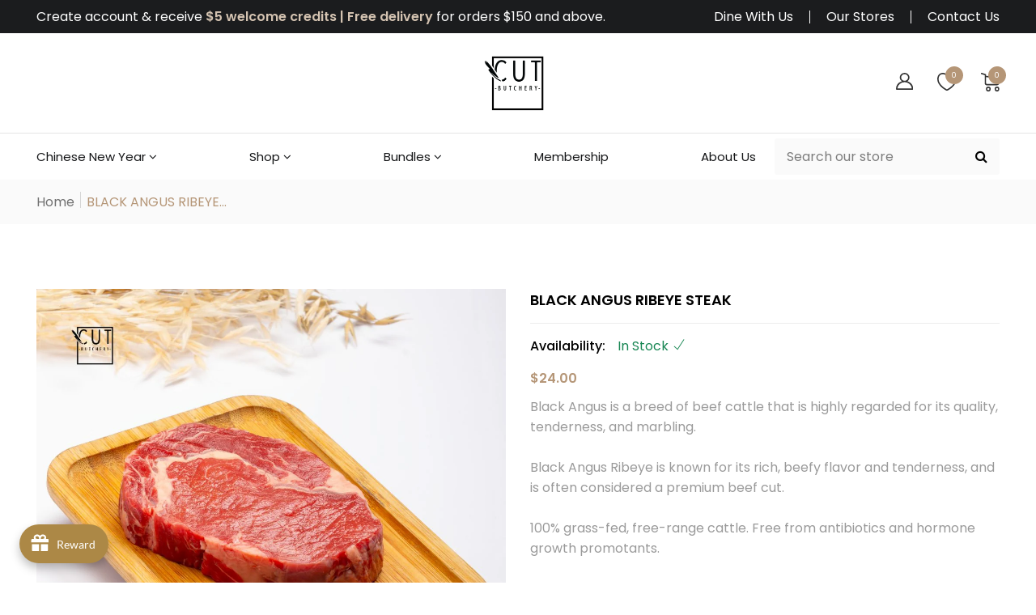

--- FILE ---
content_type: text/html; charset=utf-8
request_url: https://www.cutbutchery.sg/en-au/products/black-angus-ribeye-steak-1
body_size: 69793
content:
<!doctype html>
<!--[if IE 9]> <html class="ie9 no-js supports-no-cookies" lang="en"> <![endif]-->
<!--[if (gt IE 9)|!(IE)]><!--> <html class="no-js supports-no-cookies " lang="en"> <!--<![endif]-->
<head>
  <!-- Basic and Helper page needs -->
  <meta charset="utf-8">
  <meta http-equiv="x-ua-compatible" content="IE=edge">
  <meta name="viewport" content="width=device-width,initial-scale=1">
  <meta name="theme-color" content="#b59677">
  <meta name="keywords" content="Fresh Meat Delivery Singapore, Meat Shop Singapore, Fresh Steak Singapore, Gourmet Meat Singapore, Online Meat Delivery Singapore, Gourmet Butchery Singapore, Marinated Meat Singapore, Handmade Gourmet Patties Singapore, Ready-To-Cook Meat Singapore, Ready-To-Cook Barbecue Singapore, Handmade Butter Singapore">
  <meta name="dcterms.rightsHolder" content="cutbutchery.sg – Cut Butchery"><link rel="canonical" href="https://www.cutbutchery.sg/en-au/products/black-angus-ribeye-steak-1"><link rel="shortcut icon" href="//www.cutbutchery.sg/cdn/shop/files/favicons_32x32.jpg?v=1683017243" type="image/png" /><!-- Title and description -->
  
  <title>
  BLACK ANGUS RIBEYE STEAK
  
  
  
  &ndash; Cut Butchery
  
  </title><meta name="description" content="Australia Grass Fed Black Angus Ribeye Steak. Meat Delivery in Singapore."><!-- Helpers -->
  <!-- /snippets/social-meta-tags.liquid -->


  <meta property="og:type" content="product">
  <meta property="og:title" content="BLACK ANGUS RIBEYE STEAK">
  
    <meta property="og:image" content="http://www.cutbutchery.sg/cdn/shop/files/Black_Angus_Ribeye_grande.jpg?v=1732279062">
    <meta property="og:image:secure_url" content="https://www.cutbutchery.sg/cdn/shop/files/Black_Angus_Ribeye_grande.jpg?v=1732279062">
  
  <meta property="og:description" content="Black Angus is a breed of beef cattle that is highly regarded for its quality, tenderness, and marbling.
Black Angus Ribeye is known for its rich, beefy flavor and tenderness, and is often considered a premium beef cut.
100% grass-fed, free-range cattle. Free from antibiotics and growth hormone promotants.">
  <meta property="og:price:amount" content="24.00">
  <meta property="og:price:currency" content="SGD">

<meta property="og:url" content="https://www.cutbutchery.sg/en-au/products/black-angus-ribeye-steak-1">
<meta property="og:site_name" content="Cut Butchery">




  <meta name="twitter:card" content="summary">


  <meta name="twitter:title" content="BLACK ANGUS RIBEYE STEAK">
  <meta name="twitter:description" content="Black Angus is a breed of beef cattle that is highly regarded for its quality, tenderness, and marbling.
Black Angus Ribeye is known for its rich, beefy flavor and tenderness, and is often considered ">
  <meta name="twitter:image" content="https://www.cutbutchery.sg/cdn/shop/files/Black_Angus_Ribeye_grande.jpg?v=1732279062">
  <meta name="twitter:image:width" content="600">
  <meta name="twitter:image:height" content="600">



  <!-- CSS -->
  <style>*,::after,::before{box-sizing:border-box}body{font-family: var(--font-stack-body);font-weight: var(--font-weight-body);font-style: var(--font-style-body);}h1,h2,h3,h4,h5,h6{font-family: var(--font-stack-header);font-weight: var(--font-weight-header);font-style: var(--font-style-header);}
    @font-face {
  font-family: Poppins;
  font-weight: 500;
  font-style: normal;
  font-display: swap;
  src: url("//www.cutbutchery.sg/cdn/fonts/poppins/poppins_n5.ad5b4b72b59a00358afc706450c864c3c8323842.woff2") format("woff2"),
       url("//www.cutbutchery.sg/cdn/fonts/poppins/poppins_n5.33757fdf985af2d24b32fcd84c9a09224d4b2c39.woff") format("woff");
}

    @font-face {
  font-family: Poppins;
  font-weight: 400;
  font-style: normal;
  font-display: swap;
  src: url("//www.cutbutchery.sg/cdn/fonts/poppins/poppins_n4.0ba78fa5af9b0e1a374041b3ceaadf0a43b41362.woff2") format("woff2"),
       url("//www.cutbutchery.sg/cdn/fonts/poppins/poppins_n4.214741a72ff2596839fc9760ee7a770386cf16ca.woff") format("woff");
}

    @font-face {
  font-family: Poppins;
  font-weight: 700;
  font-style: normal;
  font-display: swap;
  src: url("//www.cutbutchery.sg/cdn/fonts/poppins/poppins_n7.56758dcf284489feb014a026f3727f2f20a54626.woff2") format("woff2"),
       url("//www.cutbutchery.sg/cdn/fonts/poppins/poppins_n7.f34f55d9b3d3205d2cd6f64955ff4b36f0cfd8da.woff") format("woff");
}

    @font-face {
  font-family: Poppins;
  font-weight: 700;
  font-style: normal;
  font-display: swap;
  src: url("//www.cutbutchery.sg/cdn/fonts/poppins/poppins_n7.56758dcf284489feb014a026f3727f2f20a54626.woff2") format("woff2"),
       url("//www.cutbutchery.sg/cdn/fonts/poppins/poppins_n7.f34f55d9b3d3205d2cd6f64955ff4b36f0cfd8da.woff") format("woff");
}

    @font-face {
  font-family: Poppins;
  font-weight: 400;
  font-style: italic;
  font-display: swap;
  src: url("//www.cutbutchery.sg/cdn/fonts/poppins/poppins_i4.846ad1e22474f856bd6b81ba4585a60799a9f5d2.woff2") format("woff2"),
       url("//www.cutbutchery.sg/cdn/fonts/poppins/poppins_i4.56b43284e8b52fc64c1fd271f289a39e8477e9ec.woff") format("woff");
}

    @font-face {
  font-family: Poppins;
  font-weight: 700;
  font-style: italic;
  font-display: swap;
  src: url("//www.cutbutchery.sg/cdn/fonts/poppins/poppins_i7.42fd71da11e9d101e1e6c7932199f925f9eea42d.woff2") format("woff2"),
       url("//www.cutbutchery.sg/cdn/fonts/poppins/poppins_i7.ec8499dbd7616004e21155106d13837fff4cf556.woff") format("woff");
}

    @font-face {
  font-family: Poppins;
  font-weight: 600;
  font-style: normal;
  font-display: swap;
  src: url("//www.cutbutchery.sg/cdn/fonts/poppins/poppins_n6.aa29d4918bc243723d56b59572e18228ed0786f6.woff2") format("woff2"),
       url("//www.cutbutchery.sg/cdn/fonts/poppins/poppins_n6.5f815d845fe073750885d5b7e619ee00e8111208.woff") format("woff");
}

  </style><link href="//www.cutbutchery.sg/cdn/shop/t/2/assets/bootstrap.min.css?v=148578714325549562031680877711" rel="stylesheet" type="text/css" media="all" />
<link href="//www.cutbutchery.sg/cdn/shop/t/2/assets/font-awesome.min.css?v=21869632697367095781680877711" rel="stylesheet" type="text/css" media="all" />
<link href="//www.cutbutchery.sg/cdn/shop/t/2/assets/owl.carousel.min.css?v=70516089817612781961680877711" rel="stylesheet" type="text/css" media="all" />
<link href="//www.cutbutchery.sg/cdn/shop/t/2/assets/owl.theme.default.min.css?v=135046118358282713361680877711" rel="stylesheet" type="text/css" media="all" />
<link href="//www.cutbutchery.sg/cdn/shop/t/2/assets/swiper.min.css?v=168954572340863736781680877712" rel="stylesheet" type="text/css" media="all" />
<link href="//www.cutbutchery.sg/cdn/shop/t/2/assets/themify-icons.css?v=17828378678609318721680877712" rel="stylesheet" type="text/css" media="all" />
<link href="//www.cutbutchery.sg/cdn/shop/t/2/assets/simple-line-icons.css?v=49402511247700599821680877711" rel="stylesheet" type="text/css" media="all" />
<link href="//www.cutbutchery.sg/cdn/shop/t/2/assets/ionicons.min.css?v=184364306120675196201680877711" rel="stylesheet" type="text/css" media="all" />
<link href="//www.cutbutchery.sg/cdn/shop/t/2/assets/plugins.css?v=104516409424669372401680877711" rel="stylesheet" type="text/css" media="all" />

<link href="//www.cutbutchery.sg/cdn/shop/t/2/assets/style.css?v=19850080365127947811692680243" rel="stylesheet" type="text/css" media="all" />
<link href="//www.cutbutchery.sg/cdn/shop/t/2/assets/theme-custom.css?v=128354445438008158141680877712" rel="stylesheet" type="text/css" media="all" />
<link href="//www.cutbutchery.sg/cdn/shop/t/2/assets/skin-theme.css?v=59798375283280698931693453465" rel="stylesheet" type="text/css" media="all" />

<!-- Header hook for plugins -->
  
  <!-- /snippets/oldIE-js.liquid -->


<!--[if lt IE 9]>
<script src="//cdnjs.cloudflare.com/ajax/libs/html5shiv/3.7.2/html5shiv.min.js" type="text/javascript"></script>
<script src="//www.cutbutchery.sg/cdn/shop/t/2/assets/respond.min.js?v=52248677837542619231680877711" type="text/javascript"></script>
<link href="//www.cutbutchery.sg/cdn/shop/t/2/assets/respond-proxy.html" id="respond-proxy" rel="respond-proxy" />
<link href="//www.cutbutchery.sg/search?q=e7a36f5ecd8b3a17e1617074726e629a" id="respond-redirect" rel="respond-redirect" />
<script src="//www.cutbutchery.sg/search?q=e7a36f5ecd8b3a17e1617074726e629a" type="text/javascript"></script>
<![endif]-->


  <!-- JS --><script src="//www.cutbutchery.sg/cdn/shop/t/2/assets/modernizr-2.8.3.min.js?v=174727525422211915231680877711"></script>
<script src="//www.cutbutchery.sg/cdn/shop/t/2/assets/jquery-1.12.0.min.js?v=180303338299147220221680877711"></script>
<script src="//www.cutbutchery.sg/cdn/shop/t/2/assets/bootstrap.bundle.min.js?v=178806464053651140501680877711"></script>
<script src="//www.cutbutchery.sg/cdn/shop/t/2/assets/plugins.js?v=96802891699558425321680877711"></script>
<script src="//www.cutbutchery.sg/cdn/shop/t/2/assets/owl.carousel.min.js?v=97891440811553454251680877711"></script>
<script src="//www.cutbutchery.sg/cdn/shop/t/2/assets/swiper.min.js?v=125509845551321791351680877712"></script>
<script src="//www.cutbutchery.sg/cdn/shop/t/2/assets/jquery.lazyload.min.js?v=125476379253928989431680877711"></script>
<script src="//www.cutbutchery.sg/cdn/shop/t/2/assets/imagesloaded.pkgd.min.js?v=58209854333173575541680877711"></script>
<script src="//www.cutbutchery.sg/cdn/shop/t/2/assets/jquery.isotope.min.js?v=91911861347149225011680877711"></script>
<!-- Ajax Cart js -->
<script src="//www.cutbutchery.sg/cdn/shopifycloud/storefront/assets/themes_support/option_selection-b017cd28.js"></script>
<script src="//www.cutbutchery.sg/cdn/shopifycloud/storefront/assets/themes_support/api.jquery-7ab1a3a4.js"></script>
<script src="//www.cutbutchery.sg/cdn/shop/t/2/assets/main.js?v=18522758776688355141683880515"></script>

  <script src="//www.cutbutchery.sg/cdn/shopifycloud/storefront/assets/themes_support/shopify_common-5f594365.js" type="text/javascript"></script>
  

   <script>window.performance && window.performance.mark && window.performance.mark('shopify.content_for_header.start');</script><meta name="facebook-domain-verification" content="w1b50u4o8hkdbdpwpbgggmgwahlwlo">
<meta id="shopify-digital-wallet" name="shopify-digital-wallet" content="/74382246163/digital_wallets/dialog">
<meta name="shopify-checkout-api-token" content="d6b3a8e4aa5b8adefcf208222d8d7246">
<link rel="alternate" hreflang="x-default" href="https://www.cutbutchery.sg/products/black-angus-ribeye-steak-1">
<link rel="alternate" hreflang="en" href="https://www.cutbutchery.sg/products/black-angus-ribeye-steak-1">
<link rel="alternate" hreflang="zh-Hans" href="https://www.cutbutchery.sg/zh/products/black-angus-ribeye-steak-1">
<link rel="alternate" hreflang="en-AU" href="https://www.cutbutchery.sg/en-au/products/black-angus-ribeye-steak-1">
<link rel="alternate" hreflang="zh-Hans-AU" href="https://www.cutbutchery.sg/zh-au/products/black-angus-ribeye-steak-1">
<link rel="alternate" hreflang="zh-Hans-SG" href="https://www.cutbutchery.sg/zh/products/black-angus-ribeye-steak-1">
<link rel="alternate" type="application/json+oembed" href="https://www.cutbutchery.sg/en-au/products/black-angus-ribeye-steak-1.oembed">
<script async="async" src="/checkouts/internal/preloads.js?locale=en-AU"></script>
<script id="apple-pay-shop-capabilities" type="application/json">{"shopId":74382246163,"countryCode":"SG","currencyCode":"AUD","merchantCapabilities":["supports3DS"],"merchantId":"gid:\/\/shopify\/Shop\/74382246163","merchantName":"Cut Butchery","requiredBillingContactFields":["postalAddress","email","phone"],"requiredShippingContactFields":["postalAddress","email","phone"],"shippingType":"shipping","supportedNetworks":["visa","masterCard","amex"],"total":{"type":"pending","label":"Cut Butchery","amount":"1.00"},"shopifyPaymentsEnabled":true,"supportsSubscriptions":true}</script>
<script id="shopify-features" type="application/json">{"accessToken":"d6b3a8e4aa5b8adefcf208222d8d7246","betas":["rich-media-storefront-analytics"],"domain":"www.cutbutchery.sg","predictiveSearch":true,"shopId":74382246163,"locale":"en"}</script>
<script>var Shopify = Shopify || {};
Shopify.shop = "cut-butchery.myshopify.com";
Shopify.locale = "en";
Shopify.currency = {"active":"AUD","rate":"1.1624532"};
Shopify.country = "AU";
Shopify.theme = {"name":"Cut Butchery as of Mar 2025","id":147219218707,"schema_name":"Vegist","schema_version":"1.22","theme_store_id":null,"role":"main"};
Shopify.theme.handle = "null";
Shopify.theme.style = {"id":null,"handle":null};
Shopify.cdnHost = "www.cutbutchery.sg/cdn";
Shopify.routes = Shopify.routes || {};
Shopify.routes.root = "/en-au/";</script>
<script type="module">!function(o){(o.Shopify=o.Shopify||{}).modules=!0}(window);</script>
<script>!function(o){function n(){var o=[];function n(){o.push(Array.prototype.slice.apply(arguments))}return n.q=o,n}var t=o.Shopify=o.Shopify||{};t.loadFeatures=n(),t.autoloadFeatures=n()}(window);</script>
<script id="shop-js-analytics" type="application/json">{"pageType":"product"}</script>
<script defer="defer" async type="module" src="//www.cutbutchery.sg/cdn/shopifycloud/shop-js/modules/v2/client.init-shop-cart-sync_BT-GjEfc.en.esm.js"></script>
<script defer="defer" async type="module" src="//www.cutbutchery.sg/cdn/shopifycloud/shop-js/modules/v2/chunk.common_D58fp_Oc.esm.js"></script>
<script defer="defer" async type="module" src="//www.cutbutchery.sg/cdn/shopifycloud/shop-js/modules/v2/chunk.modal_xMitdFEc.esm.js"></script>
<script type="module">
  await import("//www.cutbutchery.sg/cdn/shopifycloud/shop-js/modules/v2/client.init-shop-cart-sync_BT-GjEfc.en.esm.js");
await import("//www.cutbutchery.sg/cdn/shopifycloud/shop-js/modules/v2/chunk.common_D58fp_Oc.esm.js");
await import("//www.cutbutchery.sg/cdn/shopifycloud/shop-js/modules/v2/chunk.modal_xMitdFEc.esm.js");

  window.Shopify.SignInWithShop?.initShopCartSync?.({"fedCMEnabled":true,"windoidEnabled":true});

</script>
<script>(function() {
  var isLoaded = false;
  function asyncLoad() {
    if (isLoaded) return;
    isLoaded = true;
    var urls = ["https:\/\/cnc.greatappsfactory.com\/clickandcollect.js?shop=cut-butchery.myshopify.com","https:\/\/joy.avada.io\/scripttag\/avada-joy-tracking.min.js?shop=cut-butchery.myshopify.com","https:\/\/chimpstatic.com\/mcjs-connected\/js\/users\/5fb70565d8fa6d54bddd3a42a\/97c662f644b0d8e798c900238.js?shop=cut-butchery.myshopify.com","https:\/\/cdn.hextom.com\/js\/freeshippingbar.js?shop=cut-butchery.myshopify.com","https:\/\/cdn.hextom.com\/js\/ultimatesalesboost.js?shop=cut-butchery.myshopify.com"];
    for (var i = 0; i < urls.length; i++) {
      var s = document.createElement('script');
      s.type = 'text/javascript';
      s.async = true;
      s.src = urls[i];
      var x = document.getElementsByTagName('script')[0];
      x.parentNode.insertBefore(s, x);
    }
  };
  if(window.attachEvent) {
    window.attachEvent('onload', asyncLoad);
  } else {
    window.addEventListener('load', asyncLoad, false);
  }
})();</script>
<script id="__st">var __st={"a":74382246163,"offset":28800,"reqid":"364127f4-e1a6-4f9d-85fe-48827228b8f6-1769304121","pageurl":"www.cutbutchery.sg\/en-au\/products\/black-angus-ribeye-steak-1","u":"2cfacd351a2c","p":"product","rtyp":"product","rid":8387587965203};</script>
<script>window.ShopifyPaypalV4VisibilityTracking = true;</script>
<script id="captcha-bootstrap">!function(){'use strict';const t='contact',e='account',n='new_comment',o=[[t,t],['blogs',n],['comments',n],[t,'customer']],c=[[e,'customer_login'],[e,'guest_login'],[e,'recover_customer_password'],[e,'create_customer']],r=t=>t.map((([t,e])=>`form[action*='/${t}']:not([data-nocaptcha='true']) input[name='form_type'][value='${e}']`)).join(','),a=t=>()=>t?[...document.querySelectorAll(t)].map((t=>t.form)):[];function s(){const t=[...o],e=r(t);return a(e)}const i='password',u='form_key',d=['recaptcha-v3-token','g-recaptcha-response','h-captcha-response',i],f=()=>{try{return window.sessionStorage}catch{return}},m='__shopify_v',_=t=>t.elements[u];function p(t,e,n=!1){try{const o=window.sessionStorage,c=JSON.parse(o.getItem(e)),{data:r}=function(t){const{data:e,action:n}=t;return t[m]||n?{data:e,action:n}:{data:t,action:n}}(c);for(const[e,n]of Object.entries(r))t.elements[e]&&(t.elements[e].value=n);n&&o.removeItem(e)}catch(o){console.error('form repopulation failed',{error:o})}}const l='form_type',E='cptcha';function T(t){t.dataset[E]=!0}const w=window,h=w.document,L='Shopify',v='ce_forms',y='captcha';let A=!1;((t,e)=>{const n=(g='f06e6c50-85a8-45c8-87d0-21a2b65856fe',I='https://cdn.shopify.com/shopifycloud/storefront-forms-hcaptcha/ce_storefront_forms_captcha_hcaptcha.v1.5.2.iife.js',D={infoText:'Protected by hCaptcha',privacyText:'Privacy',termsText:'Terms'},(t,e,n)=>{const o=w[L][v],c=o.bindForm;if(c)return c(t,g,e,D).then(n);var r;o.q.push([[t,g,e,D],n]),r=I,A||(h.body.append(Object.assign(h.createElement('script'),{id:'captcha-provider',async:!0,src:r})),A=!0)});var g,I,D;w[L]=w[L]||{},w[L][v]=w[L][v]||{},w[L][v].q=[],w[L][y]=w[L][y]||{},w[L][y].protect=function(t,e){n(t,void 0,e),T(t)},Object.freeze(w[L][y]),function(t,e,n,w,h,L){const[v,y,A,g]=function(t,e,n){const i=e?o:[],u=t?c:[],d=[...i,...u],f=r(d),m=r(i),_=r(d.filter((([t,e])=>n.includes(e))));return[a(f),a(m),a(_),s()]}(w,h,L),I=t=>{const e=t.target;return e instanceof HTMLFormElement?e:e&&e.form},D=t=>v().includes(t);t.addEventListener('submit',(t=>{const e=I(t);if(!e)return;const n=D(e)&&!e.dataset.hcaptchaBound&&!e.dataset.recaptchaBound,o=_(e),c=g().includes(e)&&(!o||!o.value);(n||c)&&t.preventDefault(),c&&!n&&(function(t){try{if(!f())return;!function(t){const e=f();if(!e)return;const n=_(t);if(!n)return;const o=n.value;o&&e.removeItem(o)}(t);const e=Array.from(Array(32),(()=>Math.random().toString(36)[2])).join('');!function(t,e){_(t)||t.append(Object.assign(document.createElement('input'),{type:'hidden',name:u})),t.elements[u].value=e}(t,e),function(t,e){const n=f();if(!n)return;const o=[...t.querySelectorAll(`input[type='${i}']`)].map((({name:t})=>t)),c=[...d,...o],r={};for(const[a,s]of new FormData(t).entries())c.includes(a)||(r[a]=s);n.setItem(e,JSON.stringify({[m]:1,action:t.action,data:r}))}(t,e)}catch(e){console.error('failed to persist form',e)}}(e),e.submit())}));const S=(t,e)=>{t&&!t.dataset[E]&&(n(t,e.some((e=>e===t))),T(t))};for(const o of['focusin','change'])t.addEventListener(o,(t=>{const e=I(t);D(e)&&S(e,y())}));const B=e.get('form_key'),M=e.get(l),P=B&&M;t.addEventListener('DOMContentLoaded',(()=>{const t=y();if(P)for(const e of t)e.elements[l].value===M&&p(e,B);[...new Set([...A(),...v().filter((t=>'true'===t.dataset.shopifyCaptcha))])].forEach((e=>S(e,t)))}))}(h,new URLSearchParams(w.location.search),n,t,e,['guest_login'])})(!0,!0)}();</script>
<script integrity="sha256-4kQ18oKyAcykRKYeNunJcIwy7WH5gtpwJnB7kiuLZ1E=" data-source-attribution="shopify.loadfeatures" defer="defer" src="//www.cutbutchery.sg/cdn/shopifycloud/storefront/assets/storefront/load_feature-a0a9edcb.js" crossorigin="anonymous"></script>
<script data-source-attribution="shopify.dynamic_checkout.dynamic.init">var Shopify=Shopify||{};Shopify.PaymentButton=Shopify.PaymentButton||{isStorefrontPortableWallets:!0,init:function(){window.Shopify.PaymentButton.init=function(){};var t=document.createElement("script");t.src="https://www.cutbutchery.sg/cdn/shopifycloud/portable-wallets/latest/portable-wallets.en.js",t.type="module",document.head.appendChild(t)}};
</script>
<script data-source-attribution="shopify.dynamic_checkout.buyer_consent">
  function portableWalletsHideBuyerConsent(e){var t=document.getElementById("shopify-buyer-consent"),n=document.getElementById("shopify-subscription-policy-button");t&&n&&(t.classList.add("hidden"),t.setAttribute("aria-hidden","true"),n.removeEventListener("click",e))}function portableWalletsShowBuyerConsent(e){var t=document.getElementById("shopify-buyer-consent"),n=document.getElementById("shopify-subscription-policy-button");t&&n&&(t.classList.remove("hidden"),t.removeAttribute("aria-hidden"),n.addEventListener("click",e))}window.Shopify?.PaymentButton&&(window.Shopify.PaymentButton.hideBuyerConsent=portableWalletsHideBuyerConsent,window.Shopify.PaymentButton.showBuyerConsent=portableWalletsShowBuyerConsent);
</script>
<script data-source-attribution="shopify.dynamic_checkout.cart.bootstrap">document.addEventListener("DOMContentLoaded",(function(){function t(){return document.querySelector("shopify-accelerated-checkout-cart, shopify-accelerated-checkout")}if(t())Shopify.PaymentButton.init();else{new MutationObserver((function(e,n){t()&&(Shopify.PaymentButton.init(),n.disconnect())})).observe(document.body,{childList:!0,subtree:!0})}}));
</script>
<link id="shopify-accelerated-checkout-styles" rel="stylesheet" media="screen" href="https://www.cutbutchery.sg/cdn/shopifycloud/portable-wallets/latest/accelerated-checkout-backwards-compat.css" crossorigin="anonymous">
<style id="shopify-accelerated-checkout-cart">
        #shopify-buyer-consent {
  margin-top: 1em;
  display: inline-block;
  width: 100%;
}

#shopify-buyer-consent.hidden {
  display: none;
}

#shopify-subscription-policy-button {
  background: none;
  border: none;
  padding: 0;
  text-decoration: underline;
  font-size: inherit;
  cursor: pointer;
}

#shopify-subscription-policy-button::before {
  box-shadow: none;
}

      </style>

<script>window.performance && window.performance.mark && window.performance.mark('shopify.content_for_header.end');</script>
  
    <script src="//www.cutbutchery.sg/cdn/shop/t/2/assets/custom.js?v=32826443046942801281687409439" type="text/javascript"></script>
  <link href="//www.cutbutchery.sg/cdn/shop/t/2/assets/custom.css?v=130178793765678603721701764385" rel="stylesheet" type="text/css" media="all" />
  
<!-- Google tag (gtag.js) -->
<script async src="https://www.googletagmanager.com/gtag/js?id=G-G184VWH5QC"></script>
<script>
  window.dataLayer = window.dataLayer || [];
  function gtag(){dataLayer.push(arguments);}
  gtag('js', new Date());

  gtag('config', 'G-G184VWH5QC');
</script>
<!--Programmer: Darpan | LIVE date 21 08 2023 -->  
<link href="https://cdn.shopify.com/extensions/019be635-68c1-7992-92fe-b21feae147d9/click-and-collect-28/assets/gafclickandcollect.css" rel="stylesheet" type="text/css" media="all">
<script src="https://cdn.shopify.com/extensions/019bdf05-3e8a-7126-811b-a94f4a02d1f5/avada-joy-431/assets/avada-joy.js" type="text/javascript" defer="defer"></script>
<script src="https://cdn.shopify.com/extensions/019bc2cf-ad72-709c-ab89-9947d92587ae/free-shipping-bar-118/assets/freeshippingbar.js" type="text/javascript" defer="defer"></script>
<link href="https://monorail-edge.shopifysvc.com" rel="dns-prefetch">
<script>(function(){if ("sendBeacon" in navigator && "performance" in window) {try {var session_token_from_headers = performance.getEntriesByType('navigation')[0].serverTiming.find(x => x.name == '_s').description;} catch {var session_token_from_headers = undefined;}var session_cookie_matches = document.cookie.match(/_shopify_s=([^;]*)/);var session_token_from_cookie = session_cookie_matches && session_cookie_matches.length === 2 ? session_cookie_matches[1] : "";var session_token = session_token_from_headers || session_token_from_cookie || "";function handle_abandonment_event(e) {var entries = performance.getEntries().filter(function(entry) {return /monorail-edge.shopifysvc.com/.test(entry.name);});if (!window.abandonment_tracked && entries.length === 0) {window.abandonment_tracked = true;var currentMs = Date.now();var navigation_start = performance.timing.navigationStart;var payload = {shop_id: 74382246163,url: window.location.href,navigation_start,duration: currentMs - navigation_start,session_token,page_type: "product"};window.navigator.sendBeacon("https://monorail-edge.shopifysvc.com/v1/produce", JSON.stringify({schema_id: "online_store_buyer_site_abandonment/1.1",payload: payload,metadata: {event_created_at_ms: currentMs,event_sent_at_ms: currentMs}}));}}window.addEventListener('pagehide', handle_abandonment_event);}}());</script>
<script id="web-pixels-manager-setup">(function e(e,d,r,n,o){if(void 0===o&&(o={}),!Boolean(null===(a=null===(i=window.Shopify)||void 0===i?void 0:i.analytics)||void 0===a?void 0:a.replayQueue)){var i,a;window.Shopify=window.Shopify||{};var t=window.Shopify;t.analytics=t.analytics||{};var s=t.analytics;s.replayQueue=[],s.publish=function(e,d,r){return s.replayQueue.push([e,d,r]),!0};try{self.performance.mark("wpm:start")}catch(e){}var l=function(){var e={modern:/Edge?\/(1{2}[4-9]|1[2-9]\d|[2-9]\d{2}|\d{4,})\.\d+(\.\d+|)|Firefox\/(1{2}[4-9]|1[2-9]\d|[2-9]\d{2}|\d{4,})\.\d+(\.\d+|)|Chrom(ium|e)\/(9{2}|\d{3,})\.\d+(\.\d+|)|(Maci|X1{2}).+ Version\/(15\.\d+|(1[6-9]|[2-9]\d|\d{3,})\.\d+)([,.]\d+|)( \(\w+\)|)( Mobile\/\w+|) Safari\/|Chrome.+OPR\/(9{2}|\d{3,})\.\d+\.\d+|(CPU[ +]OS|iPhone[ +]OS|CPU[ +]iPhone|CPU IPhone OS|CPU iPad OS)[ +]+(15[._]\d+|(1[6-9]|[2-9]\d|\d{3,})[._]\d+)([._]\d+|)|Android:?[ /-](13[3-9]|1[4-9]\d|[2-9]\d{2}|\d{4,})(\.\d+|)(\.\d+|)|Android.+Firefox\/(13[5-9]|1[4-9]\d|[2-9]\d{2}|\d{4,})\.\d+(\.\d+|)|Android.+Chrom(ium|e)\/(13[3-9]|1[4-9]\d|[2-9]\d{2}|\d{4,})\.\d+(\.\d+|)|SamsungBrowser\/([2-9]\d|\d{3,})\.\d+/,legacy:/Edge?\/(1[6-9]|[2-9]\d|\d{3,})\.\d+(\.\d+|)|Firefox\/(5[4-9]|[6-9]\d|\d{3,})\.\d+(\.\d+|)|Chrom(ium|e)\/(5[1-9]|[6-9]\d|\d{3,})\.\d+(\.\d+|)([\d.]+$|.*Safari\/(?![\d.]+ Edge\/[\d.]+$))|(Maci|X1{2}).+ Version\/(10\.\d+|(1[1-9]|[2-9]\d|\d{3,})\.\d+)([,.]\d+|)( \(\w+\)|)( Mobile\/\w+|) Safari\/|Chrome.+OPR\/(3[89]|[4-9]\d|\d{3,})\.\d+\.\d+|(CPU[ +]OS|iPhone[ +]OS|CPU[ +]iPhone|CPU IPhone OS|CPU iPad OS)[ +]+(10[._]\d+|(1[1-9]|[2-9]\d|\d{3,})[._]\d+)([._]\d+|)|Android:?[ /-](13[3-9]|1[4-9]\d|[2-9]\d{2}|\d{4,})(\.\d+|)(\.\d+|)|Mobile Safari.+OPR\/([89]\d|\d{3,})\.\d+\.\d+|Android.+Firefox\/(13[5-9]|1[4-9]\d|[2-9]\d{2}|\d{4,})\.\d+(\.\d+|)|Android.+Chrom(ium|e)\/(13[3-9]|1[4-9]\d|[2-9]\d{2}|\d{4,})\.\d+(\.\d+|)|Android.+(UC? ?Browser|UCWEB|U3)[ /]?(15\.([5-9]|\d{2,})|(1[6-9]|[2-9]\d|\d{3,})\.\d+)\.\d+|SamsungBrowser\/(5\.\d+|([6-9]|\d{2,})\.\d+)|Android.+MQ{2}Browser\/(14(\.(9|\d{2,})|)|(1[5-9]|[2-9]\d|\d{3,})(\.\d+|))(\.\d+|)|K[Aa][Ii]OS\/(3\.\d+|([4-9]|\d{2,})\.\d+)(\.\d+|)/},d=e.modern,r=e.legacy,n=navigator.userAgent;return n.match(d)?"modern":n.match(r)?"legacy":"unknown"}(),u="modern"===l?"modern":"legacy",c=(null!=n?n:{modern:"",legacy:""})[u],f=function(e){return[e.baseUrl,"/wpm","/b",e.hashVersion,"modern"===e.buildTarget?"m":"l",".js"].join("")}({baseUrl:d,hashVersion:r,buildTarget:u}),m=function(e){var d=e.version,r=e.bundleTarget,n=e.surface,o=e.pageUrl,i=e.monorailEndpoint;return{emit:function(e){var a=e.status,t=e.errorMsg,s=(new Date).getTime(),l=JSON.stringify({metadata:{event_sent_at_ms:s},events:[{schema_id:"web_pixels_manager_load/3.1",payload:{version:d,bundle_target:r,page_url:o,status:a,surface:n,error_msg:t},metadata:{event_created_at_ms:s}}]});if(!i)return console&&console.warn&&console.warn("[Web Pixels Manager] No Monorail endpoint provided, skipping logging."),!1;try{return self.navigator.sendBeacon.bind(self.navigator)(i,l)}catch(e){}var u=new XMLHttpRequest;try{return u.open("POST",i,!0),u.setRequestHeader("Content-Type","text/plain"),u.send(l),!0}catch(e){return console&&console.warn&&console.warn("[Web Pixels Manager] Got an unhandled error while logging to Monorail."),!1}}}}({version:r,bundleTarget:l,surface:e.surface,pageUrl:self.location.href,monorailEndpoint:e.monorailEndpoint});try{o.browserTarget=l,function(e){var d=e.src,r=e.async,n=void 0===r||r,o=e.onload,i=e.onerror,a=e.sri,t=e.scriptDataAttributes,s=void 0===t?{}:t,l=document.createElement("script"),u=document.querySelector("head"),c=document.querySelector("body");if(l.async=n,l.src=d,a&&(l.integrity=a,l.crossOrigin="anonymous"),s)for(var f in s)if(Object.prototype.hasOwnProperty.call(s,f))try{l.dataset[f]=s[f]}catch(e){}if(o&&l.addEventListener("load",o),i&&l.addEventListener("error",i),u)u.appendChild(l);else{if(!c)throw new Error("Did not find a head or body element to append the script");c.appendChild(l)}}({src:f,async:!0,onload:function(){if(!function(){var e,d;return Boolean(null===(d=null===(e=window.Shopify)||void 0===e?void 0:e.analytics)||void 0===d?void 0:d.initialized)}()){var d=window.webPixelsManager.init(e)||void 0;if(d){var r=window.Shopify.analytics;r.replayQueue.forEach((function(e){var r=e[0],n=e[1],o=e[2];d.publishCustomEvent(r,n,o)})),r.replayQueue=[],r.publish=d.publishCustomEvent,r.visitor=d.visitor,r.initialized=!0}}},onerror:function(){return m.emit({status:"failed",errorMsg:"".concat(f," has failed to load")})},sri:function(e){var d=/^sha384-[A-Za-z0-9+/=]+$/;return"string"==typeof e&&d.test(e)}(c)?c:"",scriptDataAttributes:o}),m.emit({status:"loading"})}catch(e){m.emit({status:"failed",errorMsg:(null==e?void 0:e.message)||"Unknown error"})}}})({shopId: 74382246163,storefrontBaseUrl: "https://www.cutbutchery.sg",extensionsBaseUrl: "https://extensions.shopifycdn.com/cdn/shopifycloud/web-pixels-manager",monorailEndpoint: "https://monorail-edge.shopifysvc.com/unstable/produce_batch",surface: "storefront-renderer",enabledBetaFlags: ["2dca8a86"],webPixelsConfigList: [{"id":"744587539","configuration":"{\"pixelCode\":\"COUQOUBC77U359FO1360\"}","eventPayloadVersion":"v1","runtimeContext":"STRICT","scriptVersion":"22e92c2ad45662f435e4801458fb78cc","type":"APP","apiClientId":4383523,"privacyPurposes":["ANALYTICS","MARKETING","SALE_OF_DATA"],"dataSharingAdjustments":{"protectedCustomerApprovalScopes":["read_customer_address","read_customer_email","read_customer_name","read_customer_personal_data","read_customer_phone"]}},{"id":"273547539","configuration":"{\"pixel_id\":\"1631761674236760\",\"pixel_type\":\"facebook_pixel\",\"metaapp_system_user_token\":\"-\"}","eventPayloadVersion":"v1","runtimeContext":"OPEN","scriptVersion":"ca16bc87fe92b6042fbaa3acc2fbdaa6","type":"APP","apiClientId":2329312,"privacyPurposes":["ANALYTICS","MARKETING","SALE_OF_DATA"],"dataSharingAdjustments":{"protectedCustomerApprovalScopes":["read_customer_address","read_customer_email","read_customer_name","read_customer_personal_data","read_customer_phone"]}},{"id":"shopify-app-pixel","configuration":"{}","eventPayloadVersion":"v1","runtimeContext":"STRICT","scriptVersion":"0450","apiClientId":"shopify-pixel","type":"APP","privacyPurposes":["ANALYTICS","MARKETING"]},{"id":"shopify-custom-pixel","eventPayloadVersion":"v1","runtimeContext":"LAX","scriptVersion":"0450","apiClientId":"shopify-pixel","type":"CUSTOM","privacyPurposes":["ANALYTICS","MARKETING"]}],isMerchantRequest: false,initData: {"shop":{"name":"Cut Butchery","paymentSettings":{"currencyCode":"SGD"},"myshopifyDomain":"cut-butchery.myshopify.com","countryCode":"SG","storefrontUrl":"https:\/\/www.cutbutchery.sg\/en-au"},"customer":null,"cart":null,"checkout":null,"productVariants":[{"price":{"amount":24.0,"currencyCode":"AUD"},"product":{"title":"BLACK ANGUS RIBEYE STEAK","vendor":"Cut Butchery","id":"8387587965203","untranslatedTitle":"BLACK ANGUS RIBEYE STEAK","url":"\/en-au\/products\/black-angus-ribeye-steak-1","type":""},"id":"45366571598099","image":{"src":"\/\/www.cutbutchery.sg\/cdn\/shop\/files\/Black_Angus_Ribeye.jpg?v=1732279062"},"sku":"80071","title":"200g","untranslatedTitle":"200g"},{"price":{"amount":35.0,"currencyCode":"AUD"},"product":{"title":"BLACK ANGUS RIBEYE STEAK","vendor":"Cut Butchery","id":"8387587965203","untranslatedTitle":"BLACK ANGUS RIBEYE STEAK","url":"\/en-au\/products\/black-angus-ribeye-steak-1","type":""},"id":"45366571630867","image":{"src":"\/\/www.cutbutchery.sg\/cdn\/shop\/files\/Black_Angus_Ribeye.jpg?v=1732279062"},"sku":"80071","title":"300g","untranslatedTitle":"300g"}],"purchasingCompany":null},},"https://www.cutbutchery.sg/cdn","fcfee988w5aeb613cpc8e4bc33m6693e112",{"modern":"","legacy":""},{"shopId":"74382246163","storefrontBaseUrl":"https:\/\/www.cutbutchery.sg","extensionBaseUrl":"https:\/\/extensions.shopifycdn.com\/cdn\/shopifycloud\/web-pixels-manager","surface":"storefront-renderer","enabledBetaFlags":"[\"2dca8a86\"]","isMerchantRequest":"false","hashVersion":"fcfee988w5aeb613cpc8e4bc33m6693e112","publish":"custom","events":"[[\"page_viewed\",{}],[\"product_viewed\",{\"productVariant\":{\"price\":{\"amount\":24.0,\"currencyCode\":\"AUD\"},\"product\":{\"title\":\"BLACK ANGUS RIBEYE STEAK\",\"vendor\":\"Cut Butchery\",\"id\":\"8387587965203\",\"untranslatedTitle\":\"BLACK ANGUS RIBEYE STEAK\",\"url\":\"\/en-au\/products\/black-angus-ribeye-steak-1\",\"type\":\"\"},\"id\":\"45366571598099\",\"image\":{\"src\":\"\/\/www.cutbutchery.sg\/cdn\/shop\/files\/Black_Angus_Ribeye.jpg?v=1732279062\"},\"sku\":\"80071\",\"title\":\"200g\",\"untranslatedTitle\":\"200g\"}}]]"});</script><script>
  window.ShopifyAnalytics = window.ShopifyAnalytics || {};
  window.ShopifyAnalytics.meta = window.ShopifyAnalytics.meta || {};
  window.ShopifyAnalytics.meta.currency = 'AUD';
  var meta = {"product":{"id":8387587965203,"gid":"gid:\/\/shopify\/Product\/8387587965203","vendor":"Cut Butchery","type":"","handle":"black-angus-ribeye-steak-1","variants":[{"id":45366571598099,"price":2400,"name":"BLACK ANGUS RIBEYE STEAK - 200g","public_title":"200g","sku":"80071"},{"id":45366571630867,"price":3500,"name":"BLACK ANGUS RIBEYE STEAK - 300g","public_title":"300g","sku":"80071"}],"remote":false},"page":{"pageType":"product","resourceType":"product","resourceId":8387587965203,"requestId":"364127f4-e1a6-4f9d-85fe-48827228b8f6-1769304121"}};
  for (var attr in meta) {
    window.ShopifyAnalytics.meta[attr] = meta[attr];
  }
</script>
<script class="analytics">
  (function () {
    var customDocumentWrite = function(content) {
      var jquery = null;

      if (window.jQuery) {
        jquery = window.jQuery;
      } else if (window.Checkout && window.Checkout.$) {
        jquery = window.Checkout.$;
      }

      if (jquery) {
        jquery('body').append(content);
      }
    };

    var hasLoggedConversion = function(token) {
      if (token) {
        return document.cookie.indexOf('loggedConversion=' + token) !== -1;
      }
      return false;
    }

    var setCookieIfConversion = function(token) {
      if (token) {
        var twoMonthsFromNow = new Date(Date.now());
        twoMonthsFromNow.setMonth(twoMonthsFromNow.getMonth() + 2);

        document.cookie = 'loggedConversion=' + token + '; expires=' + twoMonthsFromNow;
      }
    }

    var trekkie = window.ShopifyAnalytics.lib = window.trekkie = window.trekkie || [];
    if (trekkie.integrations) {
      return;
    }
    trekkie.methods = [
      'identify',
      'page',
      'ready',
      'track',
      'trackForm',
      'trackLink'
    ];
    trekkie.factory = function(method) {
      return function() {
        var args = Array.prototype.slice.call(arguments);
        args.unshift(method);
        trekkie.push(args);
        return trekkie;
      };
    };
    for (var i = 0; i < trekkie.methods.length; i++) {
      var key = trekkie.methods[i];
      trekkie[key] = trekkie.factory(key);
    }
    trekkie.load = function(config) {
      trekkie.config = config || {};
      trekkie.config.initialDocumentCookie = document.cookie;
      var first = document.getElementsByTagName('script')[0];
      var script = document.createElement('script');
      script.type = 'text/javascript';
      script.onerror = function(e) {
        var scriptFallback = document.createElement('script');
        scriptFallback.type = 'text/javascript';
        scriptFallback.onerror = function(error) {
                var Monorail = {
      produce: function produce(monorailDomain, schemaId, payload) {
        var currentMs = new Date().getTime();
        var event = {
          schema_id: schemaId,
          payload: payload,
          metadata: {
            event_created_at_ms: currentMs,
            event_sent_at_ms: currentMs
          }
        };
        return Monorail.sendRequest("https://" + monorailDomain + "/v1/produce", JSON.stringify(event));
      },
      sendRequest: function sendRequest(endpointUrl, payload) {
        // Try the sendBeacon API
        if (window && window.navigator && typeof window.navigator.sendBeacon === 'function' && typeof window.Blob === 'function' && !Monorail.isIos12()) {
          var blobData = new window.Blob([payload], {
            type: 'text/plain'
          });

          if (window.navigator.sendBeacon(endpointUrl, blobData)) {
            return true;
          } // sendBeacon was not successful

        } // XHR beacon

        var xhr = new XMLHttpRequest();

        try {
          xhr.open('POST', endpointUrl);
          xhr.setRequestHeader('Content-Type', 'text/plain');
          xhr.send(payload);
        } catch (e) {
          console.log(e);
        }

        return false;
      },
      isIos12: function isIos12() {
        return window.navigator.userAgent.lastIndexOf('iPhone; CPU iPhone OS 12_') !== -1 || window.navigator.userAgent.lastIndexOf('iPad; CPU OS 12_') !== -1;
      }
    };
    Monorail.produce('monorail-edge.shopifysvc.com',
      'trekkie_storefront_load_errors/1.1',
      {shop_id: 74382246163,
      theme_id: 147219218707,
      app_name: "storefront",
      context_url: window.location.href,
      source_url: "//www.cutbutchery.sg/cdn/s/trekkie.storefront.8d95595f799fbf7e1d32231b9a28fd43b70c67d3.min.js"});

        };
        scriptFallback.async = true;
        scriptFallback.src = '//www.cutbutchery.sg/cdn/s/trekkie.storefront.8d95595f799fbf7e1d32231b9a28fd43b70c67d3.min.js';
        first.parentNode.insertBefore(scriptFallback, first);
      };
      script.async = true;
      script.src = '//www.cutbutchery.sg/cdn/s/trekkie.storefront.8d95595f799fbf7e1d32231b9a28fd43b70c67d3.min.js';
      first.parentNode.insertBefore(script, first);
    };
    trekkie.load(
      {"Trekkie":{"appName":"storefront","development":false,"defaultAttributes":{"shopId":74382246163,"isMerchantRequest":null,"themeId":147219218707,"themeCityHash":"11679603029674739931","contentLanguage":"en","currency":"AUD","eventMetadataId":"f74289c9-22e9-4e18-b70c-f4183607eb7b"},"isServerSideCookieWritingEnabled":true,"monorailRegion":"shop_domain","enabledBetaFlags":["65f19447","bdb960ec"]},"Session Attribution":{},"S2S":{"facebookCapiEnabled":true,"source":"trekkie-storefront-renderer","apiClientId":580111}}
    );

    var loaded = false;
    trekkie.ready(function() {
      if (loaded) return;
      loaded = true;

      window.ShopifyAnalytics.lib = window.trekkie;

      var originalDocumentWrite = document.write;
      document.write = customDocumentWrite;
      try { window.ShopifyAnalytics.merchantGoogleAnalytics.call(this); } catch(error) {};
      document.write = originalDocumentWrite;

      window.ShopifyAnalytics.lib.page(null,{"pageType":"product","resourceType":"product","resourceId":8387587965203,"requestId":"364127f4-e1a6-4f9d-85fe-48827228b8f6-1769304121","shopifyEmitted":true});

      var match = window.location.pathname.match(/checkouts\/(.+)\/(thank_you|post_purchase)/)
      var token = match? match[1]: undefined;
      if (!hasLoggedConversion(token)) {
        setCookieIfConversion(token);
        window.ShopifyAnalytics.lib.track("Viewed Product",{"currency":"AUD","variantId":45366571598099,"productId":8387587965203,"productGid":"gid:\/\/shopify\/Product\/8387587965203","name":"BLACK ANGUS RIBEYE STEAK - 200g","price":"24.00","sku":"80071","brand":"Cut Butchery","variant":"200g","category":"","nonInteraction":true,"remote":false},undefined,undefined,{"shopifyEmitted":true});
      window.ShopifyAnalytics.lib.track("monorail:\/\/trekkie_storefront_viewed_product\/1.1",{"currency":"AUD","variantId":45366571598099,"productId":8387587965203,"productGid":"gid:\/\/shopify\/Product\/8387587965203","name":"BLACK ANGUS RIBEYE STEAK - 200g","price":"24.00","sku":"80071","brand":"Cut Butchery","variant":"200g","category":"","nonInteraction":true,"remote":false,"referer":"https:\/\/www.cutbutchery.sg\/en-au\/products\/black-angus-ribeye-steak-1"});
      }
    });


        var eventsListenerScript = document.createElement('script');
        eventsListenerScript.async = true;
        eventsListenerScript.src = "//www.cutbutchery.sg/cdn/shopifycloud/storefront/assets/shop_events_listener-3da45d37.js";
        document.getElementsByTagName('head')[0].appendChild(eventsListenerScript);

})();</script>
<script
  defer
  src="https://www.cutbutchery.sg/cdn/shopifycloud/perf-kit/shopify-perf-kit-3.0.4.min.js"
  data-application="storefront-renderer"
  data-shop-id="74382246163"
  data-render-region="gcp-us-east1"
  data-page-type="product"
  data-theme-instance-id="147219218707"
  data-theme-name="Vegist"
  data-theme-version="1.22"
  data-monorail-region="shop_domain"
  data-resource-timing-sampling-rate="10"
  data-shs="true"
  data-shs-beacon="true"
  data-shs-export-with-fetch="true"
  data-shs-logs-sample-rate="1"
  data-shs-beacon-endpoint="https://www.cutbutchery.sg/api/collect"
></script>
</head>

<body  id="black-angus-ribeye-steak" class="template-product">

  <div class="preloader"></div>
<script>
  $(window).on('load', function() {
    $('.preloader').fadeOut('slow');
  }); 
</script>
<style>
  .preloader {
    position: fixed;
    top: 0;
    bottom: 0;
    left: 0;
    right: 0;
    background-color: #FFFFFF;
    z-index: 4;
  }
</style>
<div class="top-notification-bar">
  <div class="container">
    <div class="row">
      <div class="col">
        <ul class="notification-entry">
          <li class="notify-wrap">
            <p>Create account & receive <span>$5 welcome credits | Free delivery</span> for orders $150 and above.</p>
          </li>
          <li class="notify-wrap">
            <div class="text-block">
                
                <a href="/en-au/pages/dine-with-us" class="link-wrap" >Dine With Us</a>
                
                
                  <a href="/en-au/pages/our-stores" class="link-wrap">Our Stores</a>
                
                
                  <a href="/en-au/pages/contact-us" class="link-wrap">Contact Us</a>
                
             </div>
          </li>
        </ul>
      </div>
    </div>
  </div>
</div>
<style type="text/css">
.top-notification-bar {
    background-repeat: no-repeat;
    background-position: center;
    background-size: cover;
    
    background-color: #1b1c1e;
    
}
.top-notification-bar .notification-entry p span {
    animation: blinker 0.7s infinite;
    font-weight: 600;
}
@keyframes blinker {
  50% {
    color: var(--color-primary1);
  }
}
.top-notification-bar ul.notification-entry {
    display: flex;
    align-items: center;
    justify-content: space-between;
}
.top-notification-bar ul.notification-entry li p {
    font-size: 14px;
    padding: 8px 0;
    color: #ffffff;
}
.top-notification-bar .text-block {
    display: flex;
    flex-wrap: wrap;
}
.top-notification-bar .text-block a {
    color: #ffffff;
    font-size: 14px;
    
    border-left: 1px solid rgba(255, 255, 255, 20%);

    padding: 10px 20px 10px 20px;
}
.top-notification-bar .text-block a:first-child{
    
    padding-left: 0;
     border-left: 0;

}
.top-notification-bar .text-block a:last-child{
    
    padding-right: 0;

}
.top-notification-bar .text-block a:hover{
    color: var(--color-primary);
}
@media (max-width: 991px) {
    .top-notification-bar ul.notification-entry{
        justify-content: center;
    }
    .top-notification-bar .text-block a{
        padding: 10px;
    }
}
@media (max-width: 767px) { 
    .top-notification-bar ul.notification-entry li.notify-wrap:nth-child(1) {
        display: none;
    }
}
</style>
<div id="shopify-section-header" class="shopify-section"><div class="header-area ">
  <div class="container">
    <div class="header-main">
      <div class="header-element other-info">
        <ul class="company-other-info">
          <li class="company-contact-info">
            <span class="company-icon"></span>
            <span class="company-content"></span>
          </li>
        </ul>
      </div>
      <div class="logo header-element"><a href="/en-au" class="theme-header-logo">
  <img src="//www.cutbutchery.sg/cdn/shop/files/Cut_Website_Logo_2.png?v=1690266048" class="img-fluid" alt="Cut Butchery" style="width: 150px;">
</a><style>
  /* logo css */
  a.theme-header-logo {
    display: block;
  }

  /* store css */
  a.shop-header-name {
    display: block;
  }
  a.shop-header-name span {
    color: var(--color-secondary);
    font-size: 16px;
    font-weight: 600;
  }
</style></div>
      <div class="header-element right-block-box">
        <button class="navbar-toggler" type="button" data-bs-toggle="collapse" data-bs-target="#navbarContent">
          <i class="icon-menu"></i>
        </button>
        <ul class="shop-element">
          <li class="user-wrap ele-wrap">
            <div class="acc-desk">
              <a href="/en-au/account" class="acc-ti" title="">
              <img src="//www.cutbutchery.sg/cdn/shop/t/2/assets/icon-account.svg?v=55598678924093953531681012341" alt="wishlist" />
       
              </a>
            </div>
          </li>
          <li class="wishlist-wrap ele-wrap">
            <div class="wishlist">
	<a class="header-wishlist-btn" href="/en-au/pages/wishlist" title="Wishlist">	  
      <img src="//www.cutbutchery.sg/cdn/shop/t/2/assets/icon-wishlist.svg?v=24152488224970250731681012332" alt="wishlist" />
	  <span class="wishlist-counter"></span>
	</a>	
</div>

          </li>
          <li class="cart-wrap ele-wrap">
            <div class="shopping-widget">
              <div class="shopping-cart">
                <a href="javascript:void(0)" class="cart-count">
                
                 <img src="//www.cutbutchery.sg/cdn/shop/t/2/assets/icon-cart.svg?v=30100850203948438571681012349" alt="cart" />
                  <span id="cart-total" class="bigcounter">0</span>
                </a>
              </div>
            </div>
          </li>
        </ul>
      </div>
    </div>
    </div>
      <div class="header-bottom-area">
        <div class="container">
      <div class="main-menu-area  search-enable">
        <div class="header-element menu">
          <nav class="main-navigation navbar-expand-xl">
            <div class="box-header">
              <button class="close-box" type="button"><i class="ion-close-round"></i></button>
            </div>
            <ul class="main-menu">
  
  
  
  <li class="menu-link parant "    >
    <a class="link-title" href="/en-au/collections/flavours-of-fortune-2026">
      <span>Chinese New Year</span>
      <i class="fa fa-angle-down"></i>
    </a>
    <a data-bs-toggle="collapse" href="#collapse-chinese-new-year" class="link-title link-title-lg">
      <span>Chinese New Year</span>
      <i class="fa fa-angle-down"></i>
    </a>
    <ul class="dropdown-submenu collapse" id="collapse-chinese-new-year">
      
      
      
      

      <li class="submenu-li parant">
        <a href="/en-au/collections/hotpot-essentials-cny" class="sublink-title">Hotpot Essentials</a>
      </li>

    
    
    
      
      
      

      <li class="submenu-li parant">
        <a href="/en-au/collections/grill-essentials" class="sublink-title">Grill Essentials</a>
      </li>

    
    
    
      
      
      

      <li class="submenu-li parant">
        <a href="/en-au/collections/chinese-new-year-gifting" class="sublink-title">Specials & Gifts</a>
      </li>

    
    
    
    </ul>
  </li>
  
  
  
  
  <li class="menu-link parant "    >
    <a class="link-title" href="/en-au/collections/all">
      <span>Shop</span>
      <i class="fa fa-angle-down"></i>
    </a>
    <a data-bs-toggle="collapse" href="#collapse-shop" class="link-title link-title-lg">
      <span>Shop</span>
      <i class="fa fa-angle-down"></i>
    </a>
    <ul class="dropdown-submenu collapse" id="collapse-shop">
      
      
      
      <li class="megamenu-li parant ">
        <a href="/en-au/collections/meat-poultry" class="sublink-url">
          <span>Meat & Poultry</span>
          <i class="fa fa-angle-down"></i>
        </a>
        <a data-bs-toggle="collapse" href="#collapse-meat-poultry" class="sublink-title">
          <span>Meat & Poultry</span>
          <i class="fa fa-angle-down"></i>
        </a>
        <ul class="dropdown-supmenu collapse" id="collapse-meat-poultry">
          
          <li class="supmenu-li ">
            <a href="/en-au/collections/wagyu" class="suplink-title">Wagyu</a>
          </li>
          
          <li class="supmenu-li ">
            <a href="/en-au/collections/beef" class="suplink-title">Beef</a>
          </li>
          
          <li class="supmenu-li ">
            <a href="/en-au/collections/lamb" class="suplink-title">Lamb</a>
          </li>
          
          <li class="supmenu-li ">
            <a href="/en-au/collections/pork" class="suplink-title">Pork</a>
          </li>
          
          <li class="supmenu-li ">
            <a href="/en-au/collections/chicken" class="suplink-title">Chicken</a>
          </li>
          
          <li class="supmenu-li ">
            <a href="/en-au/collections/duck" class="suplink-title">Duck</a>
          </li>
          
          <li class="supmenu-li ">
            <a href="/en-au/collections/marinated-meats" class="suplink-title">Marinated Meats</a>
          </li>
          
          <li class="supmenu-li ">
            <a href="/en-au/collections/dry-aged-meat" class="suplink-title">Dry Aged</a>
          </li>
          
          <li class="supmenu-li ">
            <a href="/en-au/collections/sausage-bacon" class="suplink-title">Sausage & Bacon</a>
          </li>
          
          <li class="supmenu-li ">
            <a href="/en-au/collections/ham-salami" class="suplink-title">Ham & Salami</a>
          </li>
          
          <li class="supmenu-li ">
            <a href="/en-au/collections/oriental" class="suplink-title">Oriental</a>
          </li>
          
          <li class="supmenu-li ">
            <a href="/en-au/collections/shabu-shabu" class="suplink-title">Shabu Shabu</a>
          </li>
          
          <li class="supmenu-li ">
            <a href="/en-au/collections/yakiniku" class="suplink-title">Yakiniku</a>
          </li>
          
          <li class="supmenu-li ">
            <a href="/en-au/collections/kbbq-essentials" class="suplink-title">K-BBQ</a>
          </li>
          
          <li class="supmenu-li ">
            <a href="/en-au/collections/thai-mookata" class="suplink-title">Thai Mookata</a>
          </li>
          
        </ul>
      </li>

      
    
      
      
      <li class="megamenu-li parant ">
        <a href="/en-au/collections/seafood" class="sublink-url">
          <span>Fish & Seafood</span>
          <i class="fa fa-angle-down"></i>
        </a>
        <a data-bs-toggle="collapse" href="#collapse-fish-seafood" class="sublink-title">
          <span>Fish & Seafood</span>
          <i class="fa fa-angle-down"></i>
        </a>
        <ul class="dropdown-supmenu collapse" id="collapse-fish-seafood">
          
          <li class="supmenu-li ">
            <a href="/en-au/collections/seafood" class="suplink-title">Seafood</a>
          </li>
          
          <li class="supmenu-li ">
            <a href="/en-au/collections/sashimi" class="suplink-title">Sashimi Grade</a>
          </li>
          
        </ul>
      </li>

      
    
      
      
      <li class="megamenu-li parant ">
        <a href="/en-au/collections/local-delights" class="sublink-url">
          <span>Local Delights</span>
          <i class="fa fa-angle-down"></i>
        </a>
        <a data-bs-toggle="collapse" href="#collapse-local-delights" class="sublink-title">
          <span>Local Delights</span>
          <i class="fa fa-angle-down"></i>
        </a>
        <ul class="dropdown-supmenu collapse" id="collapse-local-delights">
          
          <li class="supmenu-li ">
            <a href="/en-au/collections/yong-tau-foo" class="suplink-title">Yong Tau Foo</a>
          </li>
          
          <li class="supmenu-li ">
            <a href="/en-au/collections/homemade-broth" class="suplink-title">Homemade Broth</a>
          </li>
          
        </ul>
      </li>

      
    
      
      
      <li class="megamenu-li parant ">
        <a href="/en-au/collections/pantry-delicatessen" class="sublink-url">
          <span>Pantry & Delicatessen</span>
          <i class="fa fa-angle-down"></i>
        </a>
        <a data-bs-toggle="collapse" href="#collapse-pantry-delicatessen" class="sublink-title">
          <span>Pantry & Delicatessen</span>
          <i class="fa fa-angle-down"></i>
        </a>
        <ul class="dropdown-supmenu collapse" id="collapse-pantry-delicatessen">
          
          <li class="supmenu-li ">
            <a href="/en-au/collections/deli-pastry" class="suplink-title">Deli</a>
          </li>
          
          <li class="supmenu-li ">
            <a href="/en-au/collections/soup-packs" class="suplink-title">Soup</a>
          </li>
          
          <li class="supmenu-li ">
            <a href="/en-au/collections/pasta" class="suplink-title">Pasta</a>
          </li>
          
          <li class="supmenu-li ">
            <a href="/en-au/collections/charcuterie-essentials" class="suplink-title">Charcuterie Essentials</a>
          </li>
          
          <li class="supmenu-li ">
            <a href="/en-au/collections/dairy" class="suplink-title">Dairy & Cheese</a>
          </li>
          
          <li class="supmenu-li ">
            <a href="/en-au/collections/rubs-sauces" class="suplink-title">Rubs & Sauces</a>
          </li>
          
          <li class="supmenu-li ">
            <a href="/en-au/collections/salad-dressing" class="suplink-title">Salad Dressing</a>
          </li>
          
          <li class="supmenu-li ">
            <a href="/en-au/collections/dipping-grilling-sauces" class="suplink-title">Japanese Condiments</a>
          </li>
          
        </ul>
      </li>

      
    
      
      
      <li class="megamenu-li parant ">
        <a href="/en-au/collections/vegetable" class="sublink-url">
          <span>Fruit & Vegetables</span>
          <i class="fa fa-angle-down"></i>
        </a>
        <a data-bs-toggle="collapse" href="#collapse-fruit-vegetables" class="sublink-title">
          <span>Fruit & Vegetables</span>
          <i class="fa fa-angle-down"></i>
        </a>
        <ul class="dropdown-supmenu collapse" id="collapse-fruit-vegetables">
          
          <li class="supmenu-li ">
            <a href="/en-au/collections/vegetable" class="suplink-title">Vegetables</a>
          </li>
          
          <li class="supmenu-li ">
            <a href="/en-au/collections/salad-mix" class="suplink-title">Salad Mix</a>
          </li>
          
        </ul>
      </li>

      
    
      
      
      <li class="megamenu-li parant ">
        <a href="/en-au/collections/sushi-sashimi-grade-seafood" class="sublink-url">
          <span>Ready-to-eat</span>
          <i class="fa fa-angle-down"></i>
        </a>
        <a data-bs-toggle="collapse" href="#collapse-ready-to-eat" class="sublink-title">
          <span>Ready-to-eat</span>
          <i class="fa fa-angle-down"></i>
        </a>
        <ul class="dropdown-supmenu collapse" id="collapse-ready-to-eat">
          
          <li class="supmenu-li ">
            <a href="/en-au/collections/don" class="suplink-title">Donburi</a>
          </li>
          
          <li class="supmenu-li ">
            <a href="/en-au/collections/maki-and-sushi" class="suplink-title">Sushi</a>
          </li>
          
          <li class="supmenu-li ">
            <a href="/en-au/collections/sashimi" class="suplink-title">Sashimi</a>
          </li>
          
          <li class="supmenu-li ">
            <a href="/en-au/collections/snacks" class="suplink-title">Snacks</a>
          </li>
          
          <li class="supmenu-li ">
            <a href="/en-au/collections/bakery" class="suplink-title">Bakery & Pastry</a>
          </li>
          
        </ul>
      </li>

      
    
      
      
      

      <li class="submenu-li parant">
        <a href="/en-au/collections/party-supplies" class="sublink-title">Party Supplies</a>
      </li>

    
    
    
      
      
      

      <li class="submenu-li parant">
        <a href="/en-au/collections/food-safe-meat-twine" class="sublink-title">Food-safe Meat Twine</a>
      </li>

    
    
    
    </ul>
  </li>
  
  
  
  
  <li class="menu-link parant "    >
    <a class="link-title" href="/en-au/collections/curated-bundles">
      <span>Bundles</span>
      <i class="fa fa-angle-down"></i>
    </a>
    <a data-bs-toggle="collapse" href="#collapse-bundles" class="link-title link-title-lg">
      <span>Bundles</span>
      <i class="fa fa-angle-down"></i>
    </a>
    <ul class="dropdown-submenu collapse" id="collapse-bundles">
      
      
      
      
      
      <li class="menu-banner">
        <a href="/en-au/collections/hotpot-essentials" class="banner-hover">
          <img src="//www.cutbutchery.sg/cdn/shop/collections/Hotpot_Essentials_560x350_crop_center.png?v=1689152358">
        </a>
        <a href="/en-au/collections/hotpot-essentials" class="menu-banner-title">
          <span>Hotpot Bundles & Essentials</span>
        </a>
      </li>
      
      
    
    
      
      
      
      
      <li class="menu-banner">
        <a href="/en-au/collections/kbbq-essentials" class="banner-hover">
          <img src="//www.cutbutchery.sg/cdn/shop/collections/K-BBQ_Essentials_560x350_crop_center.png?v=1741250515">
        </a>
        <a href="/en-au/collections/kbbq-essentials" class="menu-banner-title">
          <span>Grill Bundles & Essentials</span>
        </a>
      </li>
      
      
    
    
      
      
      
      
      <li class="menu-banner">
        <a href="/en-au/collections/barbecue-complements" class="banner-hover">
          <img src="//www.cutbutchery.sg/cdn/shop/collections/Barbecue_Grill_2_560x350_crop_center.png?v=1689152514">
        </a>
        <a href="/en-au/collections/barbecue-complements" class="menu-banner-title">
          <span>BBQ Bundles & Essentials</span>
        </a>
      </li>
      
      
    
    
      
      
      
      
      <li class="menu-banner">
        <a href="/en-au/collections/curated-gifts" class="banner-hover">
          <img src="//www.cutbutchery.sg/cdn/shop/collections/iStock-1307453577_560x350_crop_center.jpg?v=1725244772">
        </a>
        <a href="/en-au/collections/curated-gifts" class="menu-banner-title">
          <span>Gift Set</span>
        </a>
      </li>
      
      
    
    
    </ul>
  </li>
  
  
  
  
  <li class="menu-link ">
    <a href="/en-au/pages/cut-membership" class="link-title">
      <span>Membership</span>
    </a>
    <a href="/en-au/pages/cut-membership" class="link-title link-title-lg">
      <span>Membership</span>
    </a>
  </li>
  
  
  
  
  <li class="menu-link ">
    <a href="/en-au/pages/about-us" class="link-title">
      <span>About Us</span>
    </a>
    <a href="/en-au/pages/about-us" class="link-title link-title-lg">
      <span>About Us</span>
    </a>
  </li>
  
  
</ul>
<script>
  $('.megamenu-li').parent('ul').addClass('mega-menu');
  $('.menu-banner').parent('ul').addClass('banner-menu');
  $('.submenu-li').parent('ul').addClass('sub-menu');
  $('.megamenu-li.active').parent('ul').parent('li').addClass('active');
  $('.supmenu-li.active').parent('ul').parent('li').addClass('active');
  $('.supmenu-li.active').parent('ul').parent('li').parent('ul').parent('li').addClass('active');
</script>
          </nav>
        </div>
        
        <div class="header-element search-bar">
          <div class="sidebar-search-input">
            <form id="form-search-header" action="/en-au/search" method="get" class="search-bar site-header__search" role="search">
              <div class="form-search">
                <input type="search" name="q" value="" placeholder="Search our store" id="search" required class="input-text">
                <button class="search-btn" type="submit"><i class="fa fa-search"></i></button>
              </div>
            </form>
          </div>
        </div>
        
      </div>
    </div>
  </div>
</div>
<div class="menu-mobile">
  <div class="main-menu-area header-element">
    <nav class="main-navigation navbar-expand-xl">
      <div class="box-header">
        <button class="close-box" type="button"><i class="ion-close-round"></i></button>
      </div>
      <ul class="main-menu">
  
  
  
  <li class="menu-link parant "    >
    <a class="link-title" href="/en-au/collections/flavours-of-fortune-2026">
      <span>Chinese New Year</span>
      <i class="fa fa-angle-down"></i>
    </a>
    <a data-bs-toggle="collapse" href="#collapse-chinese-new-year" class="link-title link-title-lg">
      <span>Chinese New Year</span>
      <i class="fa fa-angle-down"></i>
    </a>
    <ul class="dropdown-submenu collapse" id="collapse-chinese-new-year">
      
      
      
      

      <li class="submenu-li parant">
        <a href="/en-au/collections/hotpot-essentials-cny" class="sublink-title">Hotpot Essentials</a>
      </li>

    
    
    
      
      
      

      <li class="submenu-li parant">
        <a href="/en-au/collections/grill-essentials" class="sublink-title">Grill Essentials</a>
      </li>

    
    
    
      
      
      

      <li class="submenu-li parant">
        <a href="/en-au/collections/chinese-new-year-gifting" class="sublink-title">Specials & Gifts</a>
      </li>

    
    
    
    </ul>
  </li>
  
  
  
  
  <li class="menu-link parant "    >
    <a class="link-title" href="/en-au/collections/all">
      <span>Shop</span>
      <i class="fa fa-angle-down"></i>
    </a>
    <a data-bs-toggle="collapse" href="#collapse-shop" class="link-title link-title-lg">
      <span>Shop</span>
      <i class="fa fa-angle-down"></i>
    </a>
    <ul class="dropdown-submenu collapse" id="collapse-shop">
      
      
      
      <li class="megamenu-li parant ">
        <a href="/en-au/collections/meat-poultry" class="sublink-url">
          <span>Meat & Poultry</span>
          <i class="fa fa-angle-down"></i>
        </a>
        <a data-bs-toggle="collapse" href="#collapse-meat-poultry" class="sublink-title">
          <span>Meat & Poultry</span>
          <i class="fa fa-angle-down"></i>
        </a>
        <ul class="dropdown-supmenu collapse" id="collapse-meat-poultry">
          
          <li class="supmenu-li ">
            <a href="/en-au/collections/wagyu" class="suplink-title">Wagyu</a>
          </li>
          
          <li class="supmenu-li ">
            <a href="/en-au/collections/beef" class="suplink-title">Beef</a>
          </li>
          
          <li class="supmenu-li ">
            <a href="/en-au/collections/lamb" class="suplink-title">Lamb</a>
          </li>
          
          <li class="supmenu-li ">
            <a href="/en-au/collections/pork" class="suplink-title">Pork</a>
          </li>
          
          <li class="supmenu-li ">
            <a href="/en-au/collections/chicken" class="suplink-title">Chicken</a>
          </li>
          
          <li class="supmenu-li ">
            <a href="/en-au/collections/duck" class="suplink-title">Duck</a>
          </li>
          
          <li class="supmenu-li ">
            <a href="/en-au/collections/marinated-meats" class="suplink-title">Marinated Meats</a>
          </li>
          
          <li class="supmenu-li ">
            <a href="/en-au/collections/dry-aged-meat" class="suplink-title">Dry Aged</a>
          </li>
          
          <li class="supmenu-li ">
            <a href="/en-au/collections/sausage-bacon" class="suplink-title">Sausage & Bacon</a>
          </li>
          
          <li class="supmenu-li ">
            <a href="/en-au/collections/ham-salami" class="suplink-title">Ham & Salami</a>
          </li>
          
          <li class="supmenu-li ">
            <a href="/en-au/collections/oriental" class="suplink-title">Oriental</a>
          </li>
          
          <li class="supmenu-li ">
            <a href="/en-au/collections/shabu-shabu" class="suplink-title">Shabu Shabu</a>
          </li>
          
          <li class="supmenu-li ">
            <a href="/en-au/collections/yakiniku" class="suplink-title">Yakiniku</a>
          </li>
          
          <li class="supmenu-li ">
            <a href="/en-au/collections/kbbq-essentials" class="suplink-title">K-BBQ</a>
          </li>
          
          <li class="supmenu-li ">
            <a href="/en-au/collections/thai-mookata" class="suplink-title">Thai Mookata</a>
          </li>
          
        </ul>
      </li>

      
    
      
      
      <li class="megamenu-li parant ">
        <a href="/en-au/collections/seafood" class="sublink-url">
          <span>Fish & Seafood</span>
          <i class="fa fa-angle-down"></i>
        </a>
        <a data-bs-toggle="collapse" href="#collapse-fish-seafood" class="sublink-title">
          <span>Fish & Seafood</span>
          <i class="fa fa-angle-down"></i>
        </a>
        <ul class="dropdown-supmenu collapse" id="collapse-fish-seafood">
          
          <li class="supmenu-li ">
            <a href="/en-au/collections/seafood" class="suplink-title">Seafood</a>
          </li>
          
          <li class="supmenu-li ">
            <a href="/en-au/collections/sashimi" class="suplink-title">Sashimi Grade</a>
          </li>
          
        </ul>
      </li>

      
    
      
      
      <li class="megamenu-li parant ">
        <a href="/en-au/collections/local-delights" class="sublink-url">
          <span>Local Delights</span>
          <i class="fa fa-angle-down"></i>
        </a>
        <a data-bs-toggle="collapse" href="#collapse-local-delights" class="sublink-title">
          <span>Local Delights</span>
          <i class="fa fa-angle-down"></i>
        </a>
        <ul class="dropdown-supmenu collapse" id="collapse-local-delights">
          
          <li class="supmenu-li ">
            <a href="/en-au/collections/yong-tau-foo" class="suplink-title">Yong Tau Foo</a>
          </li>
          
          <li class="supmenu-li ">
            <a href="/en-au/collections/homemade-broth" class="suplink-title">Homemade Broth</a>
          </li>
          
        </ul>
      </li>

      
    
      
      
      <li class="megamenu-li parant ">
        <a href="/en-au/collections/pantry-delicatessen" class="sublink-url">
          <span>Pantry & Delicatessen</span>
          <i class="fa fa-angle-down"></i>
        </a>
        <a data-bs-toggle="collapse" href="#collapse-pantry-delicatessen" class="sublink-title">
          <span>Pantry & Delicatessen</span>
          <i class="fa fa-angle-down"></i>
        </a>
        <ul class="dropdown-supmenu collapse" id="collapse-pantry-delicatessen">
          
          <li class="supmenu-li ">
            <a href="/en-au/collections/deli-pastry" class="suplink-title">Deli</a>
          </li>
          
          <li class="supmenu-li ">
            <a href="/en-au/collections/soup-packs" class="suplink-title">Soup</a>
          </li>
          
          <li class="supmenu-li ">
            <a href="/en-au/collections/pasta" class="suplink-title">Pasta</a>
          </li>
          
          <li class="supmenu-li ">
            <a href="/en-au/collections/charcuterie-essentials" class="suplink-title">Charcuterie Essentials</a>
          </li>
          
          <li class="supmenu-li ">
            <a href="/en-au/collections/dairy" class="suplink-title">Dairy & Cheese</a>
          </li>
          
          <li class="supmenu-li ">
            <a href="/en-au/collections/rubs-sauces" class="suplink-title">Rubs & Sauces</a>
          </li>
          
          <li class="supmenu-li ">
            <a href="/en-au/collections/salad-dressing" class="suplink-title">Salad Dressing</a>
          </li>
          
          <li class="supmenu-li ">
            <a href="/en-au/collections/dipping-grilling-sauces" class="suplink-title">Japanese Condiments</a>
          </li>
          
        </ul>
      </li>

      
    
      
      
      <li class="megamenu-li parant ">
        <a href="/en-au/collections/vegetable" class="sublink-url">
          <span>Fruit & Vegetables</span>
          <i class="fa fa-angle-down"></i>
        </a>
        <a data-bs-toggle="collapse" href="#collapse-fruit-vegetables" class="sublink-title">
          <span>Fruit & Vegetables</span>
          <i class="fa fa-angle-down"></i>
        </a>
        <ul class="dropdown-supmenu collapse" id="collapse-fruit-vegetables">
          
          <li class="supmenu-li ">
            <a href="/en-au/collections/vegetable" class="suplink-title">Vegetables</a>
          </li>
          
          <li class="supmenu-li ">
            <a href="/en-au/collections/salad-mix" class="suplink-title">Salad Mix</a>
          </li>
          
        </ul>
      </li>

      
    
      
      
      <li class="megamenu-li parant ">
        <a href="/en-au/collections/sushi-sashimi-grade-seafood" class="sublink-url">
          <span>Ready-to-eat</span>
          <i class="fa fa-angle-down"></i>
        </a>
        <a data-bs-toggle="collapse" href="#collapse-ready-to-eat" class="sublink-title">
          <span>Ready-to-eat</span>
          <i class="fa fa-angle-down"></i>
        </a>
        <ul class="dropdown-supmenu collapse" id="collapse-ready-to-eat">
          
          <li class="supmenu-li ">
            <a href="/en-au/collections/don" class="suplink-title">Donburi</a>
          </li>
          
          <li class="supmenu-li ">
            <a href="/en-au/collections/maki-and-sushi" class="suplink-title">Sushi</a>
          </li>
          
          <li class="supmenu-li ">
            <a href="/en-au/collections/sashimi" class="suplink-title">Sashimi</a>
          </li>
          
          <li class="supmenu-li ">
            <a href="/en-au/collections/snacks" class="suplink-title">Snacks</a>
          </li>
          
          <li class="supmenu-li ">
            <a href="/en-au/collections/bakery" class="suplink-title">Bakery & Pastry</a>
          </li>
          
        </ul>
      </li>

      
    
      
      
      

      <li class="submenu-li parant">
        <a href="/en-au/collections/party-supplies" class="sublink-title">Party Supplies</a>
      </li>

    
    
    
      
      
      

      <li class="submenu-li parant">
        <a href="/en-au/collections/food-safe-meat-twine" class="sublink-title">Food-safe Meat Twine</a>
      </li>

    
    
    
    </ul>
  </li>
  
  
  
  
  <li class="menu-link parant "    >
    <a class="link-title" href="/en-au/collections/curated-bundles">
      <span>Bundles</span>
      <i class="fa fa-angle-down"></i>
    </a>
    <a data-bs-toggle="collapse" href="#collapse-bundles" class="link-title link-title-lg">
      <span>Bundles</span>
      <i class="fa fa-angle-down"></i>
    </a>
    <ul class="dropdown-submenu collapse" id="collapse-bundles">
      
      
      
      
      
      <li class="menu-banner">
        <a href="/en-au/collections/hotpot-essentials" class="banner-hover">
          <img src="//www.cutbutchery.sg/cdn/shop/collections/Hotpot_Essentials_560x350_crop_center.png?v=1689152358">
        </a>
        <a href="/en-au/collections/hotpot-essentials" class="menu-banner-title">
          <span>Hotpot Bundles & Essentials</span>
        </a>
      </li>
      
      
    
    
      
      
      
      
      <li class="menu-banner">
        <a href="/en-au/collections/kbbq-essentials" class="banner-hover">
          <img src="//www.cutbutchery.sg/cdn/shop/collections/K-BBQ_Essentials_560x350_crop_center.png?v=1741250515">
        </a>
        <a href="/en-au/collections/kbbq-essentials" class="menu-banner-title">
          <span>Grill Bundles & Essentials</span>
        </a>
      </li>
      
      
    
    
      
      
      
      
      <li class="menu-banner">
        <a href="/en-au/collections/barbecue-complements" class="banner-hover">
          <img src="//www.cutbutchery.sg/cdn/shop/collections/Barbecue_Grill_2_560x350_crop_center.png?v=1689152514">
        </a>
        <a href="/en-au/collections/barbecue-complements" class="menu-banner-title">
          <span>BBQ Bundles & Essentials</span>
        </a>
      </li>
      
      
    
    
      
      
      
      
      <li class="menu-banner">
        <a href="/en-au/collections/curated-gifts" class="banner-hover">
          <img src="//www.cutbutchery.sg/cdn/shop/collections/iStock-1307453577_560x350_crop_center.jpg?v=1725244772">
        </a>
        <a href="/en-au/collections/curated-gifts" class="menu-banner-title">
          <span>Gift Set</span>
        </a>
      </li>
      
      
    
    
    </ul>
  </li>
  
  
  
  
  <li class="menu-link ">
    <a href="/en-au/pages/cut-membership" class="link-title">
      <span>Membership</span>
    </a>
    <a href="/en-au/pages/cut-membership" class="link-title link-title-lg">
      <span>Membership</span>
    </a>
  </li>
  
  
  
  
  <li class="menu-link ">
    <a href="/en-au/pages/about-us" class="link-title">
      <span>About Us</span>
    </a>
    <a href="/en-au/pages/about-us" class="link-title link-title-lg">
      <span>About Us</span>
    </a>
  </li>
  
  
</ul>
<script>
  $('.megamenu-li').parent('ul').addClass('mega-menu');
  $('.menu-banner').parent('ul').addClass('banner-menu');
  $('.submenu-li').parent('ul').addClass('sub-menu');
  $('.megamenu-li.active').parent('ul').parent('li').addClass('active');
  $('.supmenu-li.active').parent('ul').parent('li').addClass('active');
  $('.supmenu-li.active').parent('ul').parent('li').parent('ul').parent('li').addClass('active');
</script>
    </nav>
  </div>
</div>


<div class="mini-cart">
  <a href="javascript:void(0)" class="shopping-cart-close">
    <i class="ion-close-round"></i>
  </a>
  <div class="cart-tempty-title"  style="display:block;">
    <p>No products in the cart.</p>
  </div>
  <div class="cart-item-title"  style="display:none;">
    <p>
      <span class="cart-count-desc">There are</span>
      <span class="cart-count-item bigcounter">0</span>
      <span class="cart-count-desc">products</span>
    </p>
  </div>
  <ul class="cart-item-loop cart-item-wrap"  style="display:none;">
    
  </ul>
  <ul class="subtotal-title-area"  style="display:none;">
    <li class="subtotal-titles">
      <div class="subtotal-titles">
        <h3>Sub total:</h3>
        <span id="cart-total" class="subtotal-price">$0.00</span>
      </div>
    </li>
    <li class="mini-cart-btns">
      <div class="cart-btns">
        <a href="/en-au/cart" class="btn btn-style1">View cart</a>
        <a href="/checkout" class="btn btn-style1">Checkout</a>
      </div>
    </li>
  </ul>
</div>
<style type="text/css">
/* mini cart css */
.mini-cart{
  position: fixed;
  top: 0;
  
  right: -300px;
  
  width: 300px;
  padding: 15px;
  height: 100%;
  background-color: #fff;
  box-shadow: 0 16px 26px -10px rgba(0, 0, 0, 0.56), 0 4px 25px 0px rgba(0, 0, 0, 0.12), 0 8px 10px -5px rgba(0, 0, 0, 0.2);
  z-index: 10;
  opacity: 0;
  visibility: hidden;
  -webkit-transition: all 0.2s ease-in-out 0s;
  -o-transition: all 0.2s ease-in-out 0s;
  transition: all 0.2s ease-in-out 0s;
}
.mini-cart.show{
  
  right: 0;
  
  opacity: 1;
  visibility: visible;
  -webkit-transition: all 0.2s ease-in-out 0s;
  -o-transition: all 0.2s ease-in-out 0s;
  transition: all 0.2s ease-in-out 0s;
}
.mini-cart a.shopping-cart-close{
  font-size: 16px;
  line-height: 0;
}
.mini-cart .cart-tempty-title p{
  color: var(--color-secondary);
  margin-bottom: 0;
  
  text-align: left;
  
  line-height: normal;
}

.mini-cart .cart-item-title p{
  color: var(--color-secondary);
  
  text-align: left;
  
  margin-bottom: 0;
  padding-bottom: 10px;
  border-bottom: 1px solid #eeeeee;
  line-height: normal;
  font-weight: 600;
}
.mini-cart ul.cart-item-loop{
  border-bottom: none;
  margin-bottom: 0;
  padding-bottom: 0;
  max-height: calc(100% - 210px);
  overflow-y: auto;
  scrollbar-width: thin;
}
.mini-cart .cart-item-title p span.cart-count-item,
.mini-cart ul.subtotal-title-area li .subtotal-titles .subtotal-price{
  color: var(--color-primary);
}
.mini-cart ul.cart-item-loop li.cart-item{
  display: flex;
  
  margin-left: 0;
  text-align: left;
  
  padding: 15px 0;
  border-bottom: 1px solid #eee;
}
.mini-cart ul.cart-item-loop li.cart-item:last-child{
  border-bottom: none;
}
.mini-cart ul.cart-item-loop li.cart-item .cart-image{
  width: 25%;
}
.mini-cart ul.cart-item-loop li.cart-item .cart-title{
  width: 75%;
  
  margin-left: 15px;
  
}
.mini-cart ul.cart-item-loop li.cart-item .cart-title h6{
  font-size: 14px;
  font-weight: 600;
}
.mini-cart ul.cart-item-loop li.cart-item .cart-title .cart-pro-info{
  margin-top: 10px;
}
.mini-cart ul.cart-item-loop li.cart-item .product-quantity-action{
  display: flex;
  align-items: center;
  justify-content: space-between;
  padding-top: 10px;
}
.mini-cart ul.cart-item-loop li.cart-item .cart-title .quantity{
  color: var(--color-secondary);
  font-size: 13px;
}
.mini-cart ul.cart-item-loop li.cart-item .cart-title .price-box .new-price{
  font-size: 14px;
}
.mini-cart ul.cart-item-loop li.cart-item .cart-title .cart-pro-info .delete-item-cart a{
  font-size: 13px;
  font-weight: 600;
}
.mini-cart ul.subtotal-title-area{
  position: absolute;
  bottom: 0;
  padding: 0 0 15px;
  width: calc(100% - 30px);
  background-color: #fff;
}
.mini-cart ul.subtotal-title-area li{
  margin-top: 15px;
  padding-top: 15px;
  border-top: 1px solid #eee;
}
.mini-cart ul.subtotal-title-area li:first-child{
  margin-top: 0;
}
.mini-cart ul.subtotal-title-area li .subtotal-titles{
  display: flex;
  align-items: center;
  justify-content: space-between;
}
.mini-cart ul.subtotal-title-area li .subtotal-titles h3{
  font-size: 14px;
  font-weight: 600;
}
.mini-cart ul.subtotal-title-area li .subtotal-titles .subtotal-price{
  margin-top: 0;
  font-weight: 600;
}
.mini-cart ul.subtotal-title-area li .cart-btns {
  display: flex;
  flex-direction: column;
}
.mini-cart ul.subtotal-title-area li .cart-btns a {
  margin-top: 15px;
}
</style>

<div class="modal fade searchmodal" id="searchmodal">
  <div class="modal-dialog">
    <div class="modal-content">
      <div class="modal-body">
        <div class="container main-search-active">
          <div class="sidebar-search-input">
            <form action="/search" method="get" class="search-bar" role="search">
              <div class="input-form">
                <div class="form-search">
                  <input type="search" name="q" value="" placeholder="Search our store" required id="search" class="input-text">
                  <button class="search-btn" type="submit"><i class="fa fa-search"></i></button>
                </div>
                <div class="search-close">
                  <button type="button" class="close" data-bs-dismiss="modal"><i class="ion-close-round"></i></button>
                </div>
              </div>
            </form>
          </div>
        </div>
      </div>
    </div>
  </div>
</div>


<style>
  .header-area {
    background-color: #ffffff;
  }

  /* Add the following code to prevent auto-capitalization */
  .header-area, 
  .header-element, 
  .company-other-info, 
  .company-contact-info, 
  .shop-element, 
  .acc-ti, 
  .main-navigation, 
  .company-icon, 
  .company-content, 
  .search-bar input[type="search"] {
      text-transform: none;
  }.header-area.is-sticky{
    position: fixed;
    top: 0;
    left: 0;
    right: 0;
    background-color: #fff;
    z-index: 8;
    width: 100%;
    box-shadow: 0 0 15px rgb(0 0 0 / 15%);
    -webkit-box-shadow: 0 0 15px rgb(0 0 0 / 15%);
    -moz-box-shadow: 0 0 15px rgba(0, 0, 0, 0.15);
    -ms-box-shadow: 0 0 15px rgba(0, 0, 0, 0.15);
    background-color: #fff;
    animation: smoothScroll 1s forwards;
  }
  @keyframes smoothScroll {
    0% {
      transform: translateY(-150px);
    }
    100% {
      transform: translateY(0px);
    }
  }</style>
</div>
<!-- breadcrumb-area start -->

<div class="breadcrumb-area overlay-bg">
  <div class="container">
    <div class="row">
      <div class="col">
        <!-- breadcrumb-list start -->
        
<ul class="breadcrumb-list">

  <li class="breadcrumb-item">
    <a href="/" title="Back to the home page">Home</a>
  </li>
  

  

  <li class="breadcrumb-item">
    <span>BLACK ANGUS RIBEYE...</span>
  </li>

  
</ul>


        <!-- breadcrumb-list end -->
      </div>
    </div>
  </div>
</div>

<!-- breadcrumb-area end -->
<main role="main">
    <div id="shopify-section-template--18538984898835__product-template" class="shopify-section"><section class="main-content-wrap product-details-page product-details">
  <div class="container">
    <div class="row">
      <div class=" col-xl-12 col-lg-12  col-md-12">
        <div class="row">
          <div class="col-xl-6 col-lg-6 col-md-6 col-12 product_details">
            <div class="product_detail_img">
              <!-- product_big_images start -->
              <div class="product_img_top"><a class="product-img" href="javascript:void(0)">
                  
                  <figure class="zoom" onmousemove="zoom(event)" style="background-image: url(//www.cutbutchery.sg/cdn/shop/files/Black_Angus_Ribeye_750x810.jpg?v=1732279062" alt="BLACK ANGUS RIBEYE STEAK)">
                    <img id="zoom_mw" class="product-zoom img-fluid" src="//www.cutbutchery.sg/cdn/shop/files/Black_Angus_Ribeye_1080x.jpg?v=1732279062" alt="BLACK ANGUS RIBEYE STEAK">
                  </figure>
                  
                </a>
              </div>
              <!-- product_big_images end -->
              <!-- Start Small images -->
              <ul class="owl-carousel owl-theme pro-detail-slider" id="pro-detail-slider">
                
                <li id="gallery_01" role="presentation" class="item ">
                  <a class="product-single__thumbnail active" href="//www.cutbutchery.sg/cdn/shop/files/Black_Angus_Ribeye_1024x1024.jpg?v=1732279062" data-image="//www.cutbutchery.sg/cdn/shop/files/Black_Angus_Ribeye_1024x1024.jpg?v=1732279062" data-zoom-image="//www.cutbutchery.sg/cdn/shop/files/Black_Angus_Ribeye_1024x1024.jpg?v=1732279062" data-image-id="48049934729491">
                    <img src="//www.cutbutchery.sg/cdn/shop/files/Black_Angus_Ribeye_300x300.jpg?v=1732279062" alt="BLACK ANGUS RIBEYE STEAK" class="img-fluid">
                  </a>
                </li>
                
              </ul>
              <!-- End Small images -->
            </div>
          </div>
          <div class="col-xl-6 col-lg-6 col-md-6 col-12 product_details">
            <form action="/cart/add" method="post" class="cart-8387587965203" enctype="multipart/form-data" id="add-item-form">
              <div class="product_details_info"><div class="product-title">
                  <h2>BLACK ANGUS RIBEYE STEAK</h2>
                </div><div class="product-ratting">
                  <span class="shopify-product-reviews-badge" data-id="8387587965203"></span>
                </div><div class="product-inventory" id="variant-inventory">
                  <h6>Availability:</h6>
                  
                  <span class="in-stock text-success">
                    <span>In Stock<i class="ti-check"></i></i></span>
                  </span>
                  <span class="out-stock text-danger">
                    <span>Out Of Stock<i class="ti-close"></i></span>
                  </span>
                  
                </div><div class="pro-price-label">
                  <div class="price-box">
                    <span class="new-price" id="ProductPrice">$24.00</span></div>
                  
                  <div class="product-label">
                    <span class="sale-title" id="ProductDiscount">0</span>
                  </div>
                  
                </div><div class="product-description">
                  
Black Angus is a breed of beef cattle that is highly regarded for its quality, tenderness, and marbling. <br><br>

Black Angus Ribeye is known for its rich, beefy flavor and tenderness, and is often considered a premium beef cut. <br><br>

100% grass-fed, free-range cattle. Free from antibiotics and hormone growth promotants.<br><br>

Origin: Australia, Josdale <br>
Approximate Weight: 200g, 300g, 400g, 1kg Roast

                </div><div class="pro-detail-action">
                  <div class="product-variant-option">
  <div class="select-variant">
    <select name="id" id="productSelect" class="product-single__variants">
      
      <option data-stocks="4926"  selected="selected"  data-sku="80071" value="45366571598099">200g</option>
      
      <option data-stocks="4941"  data-sku="80071" value="45366571630867">300g</option>
      
    </select>
  </div><div class="swatch-variant">











  
    
    
    <style>
      label[for="product-select-option-0"] { display: none; }
      #product-select-option-0 { display: none; }
      #product-select-option-0 + .custom-style-select-box { display: none !important; }
    </style>
    <script>
      $(window).load(function() {
        $('.selector-wrapper:eq(0)').hide();
      });
    </script>
    
    
  



<div class="swatch clearfix Weight" data-option-index="0">
  <h6 class="header">Weight:</h6>
  <div class="variant-property">
    
    
    
    
    
    
    
    <div data-value="200g" data-stocks="4926" class="swatch-element 200g available">
      <input id="swatch-0-200g" type="radio" name="option-0" value="200g" checked><label for="swatch-0-200g" title="200g">
        200g
        
      </label></div>
    
    
    <script>
      jQuery('.swatch[data-option-index="0"] .200g').removeClass('soldout').addClass('available').find(':radio').removeAttr('disabled');
    </script>
    
    
    
    
    
    
    
    <div data-value="300g" data-stocks="4941" class="swatch-element 300g available">
      <input id="swatch-0-300g" type="radio" name="option-0" value="300g" ><label for="swatch-0-300g" title="300g">
        300g
        
      </label></div>
    
    
    <script>
      jQuery('.swatch[data-option-index="0"] .300g').removeClass('soldout').addClass('available').find(':radio').removeAttr('disabled');
    </script>
    
    
  </div>
</div>


</div>
  <script>
    jQuery(function() {
      jQuery('.swatch :radio').change(function() {
        var optionIndex = jQuery(this).closest('.swatch').attr('data-option-index');
        var optionValue = jQuery(this).val();
        jQuery(this)
        .closest('form')
        .find('.single-option-selector')
        .eq(optionIndex)
        .val(optionValue)
        .trigger('change');
      });
    });
  </script></div>
                </div>
               
                <!--  metafields start      -->
                <div class="product-metafields-main">
                
                <div class="product-metafields">
                  <h6>Country of Origin:</h6>
                  <span class="variant-metafields">                    
                     Australia
                  </span>
                </div>
                <div class="product-metafields">
                  <h6>Breed / Feed:</h6>
                  <span class="variant-metafields">                    
                     Grass Fed
                  </span>
                </div>
                <div class="product-metafields">
                  <h6>Storage Condition:</h6>
                  <span class="variant-metafields">                    
                     Chilled
                  </span>
                </div></div>  
                <!--  metafields end      --><p style="color: red;">NOTICE: You may receive a slightly higher or lower quantity than selected, as we follow the total weight purchased. A refund will be issued if the product falls below the specified weight, and additional payment may be required if it exceeds the specified weight.</p><div class="product-actions"><div class="product-quantity-action">
                    <h6>Quantity:</h6>
                    <div class="product-quantity">
                      <div class="cart-plus-minus">
                        <input value="1" type="text" name="quantity" min="1" pattern="[0-9]*">
                      </div>
                    </div>
                  </div><div class="pro-detail-button">
                    <a class="action-wishlist tile-actions--btn wishlist-btn wishlist" href="javascript:void(0)" data-product-handle="black-angus-ribeye-steak-1" data-bs-toggle="tooltip" data-bs-placement="top" title="wishlist">
  <span class="add-wishlist">  <img src="//www.cutbutchery.sg/cdn/shop/t/2/assets/icon-wishlist.svg?v=24152488224970250731681012332" alt="wishlist" /></span>
  <span class="loading-wishlist load-anim"><i class="ion-load-a"></i></span>
  <span class="remove-wishlist"><i class="ion-android-close"></i></span>
</a>
                    
                    
<button type="submit" class="ajax-spin-cart btn" id="AddToCart">
    <span class="cart-title" id="AddToCartText">Add to cart</span>
    <span class="cart-loading load-anim"><i class="ion-load-a"></i></span>
    <span class="cart-added"><i class="ion-android-done"></i></span>
    <span class="cart-unavailable">Sold out</span>
</button>
<script>
  jQuery('.ajax-spin-cart').click(function(e) {
    e.preventDefault();
    Shopify.addItemFromForm('add-item-form');
  });
</script>


                    
                  </div>
                </div><div class="product-sku">
                  <h6>SKU:</h6>
                  <span class="variant-sku" id="variantsku">80071</span>
                </div>Photos are for illustration purposes only.</div>
            </form>
          </div>
        </div>
      </div>
      
    </div>
  </div>
</section>

<script>
$(window).load(function() {
  $('#pro-detail-slider').owlCarousel({
    loop: false,
    margin: 15,
    nav: false,dots: false,
    items:4
  });
});
function addToCart(){
  $('form.cart-8387587965203').submit();
}
var selectCallback = function(variant, selector) {
  timber.productPage({
    money_format: "${{amount}}",
    variant: variant,
    selector: selector
  });
  if (variant.available) {
  // Current variant select+
  var form = jQuery('#' + selector.domIdPrefix).closest('form');
    for (var i=0,size=variant.options.size; i<size; i++) {
      var val = variant.options[i].replace(/'/g,"&#039;");
      var radioButton = form.find(".swatch[data-option-index='" + i + "'] :radio[value='" + val +"']");
      if (radioButton.size()) {
        radioButton.get(0).checked = true;
      }
    }
  }
  if (variant && variant.featured_image) {
    jQuery('#zoom_mw').attr('src',variant.featured_image.src);
    //jQuery('#zoom_mw').attr('src',variant.featured_image.src);
    jQuery('.product-img').find('figure').css('background-image', 'url(' + variant.featured_image.src + ')');
    jQuery('.product-single__thumbnail').removeClass('active');
    jQuery('#pro-detail-slider a[data-image-id="' + variant.featured_image.id + '"]').addClass('active');
  }
};
jQuery(function($) {
  new Shopify.OptionSelectors('productSelect', {
    product: {"id":8387587965203,"title":"BLACK ANGUS RIBEYE STEAK","handle":"black-angus-ribeye-steak-1","description":"\u003cp\u003e\u003cspan\u003eBlack Angus is a breed of beef cattle that is highly regarded for its quality, tenderness, and marbling.\u003c\/span\u003e\u003c\/p\u003e\n\u003cp\u003e\u003cspan\u003eBlack Angus Ribeye is known for its rich, beefy flavor and tenderness, and is often considered a premium beef cut.\u003c\/span\u003e\u003c\/p\u003e\n\u003cp\u003e\u003cspan\u003e100% grass-fed, free-range cattle. Free from antibiotics and growth hormone promotants.\u003c\/span\u003e\u003c\/p\u003e","published_at":"2024-01-12T15:23:51+08:00","created_at":"2023-05-30T18:04:50+08:00","vendor":"Cut Butchery","type":"","tags":["Australia","beef","black angus","meat \u0026 poultry"],"price":2400,"price_min":2400,"price_max":3500,"available":true,"price_varies":true,"compare_at_price":null,"compare_at_price_min":0,"compare_at_price_max":0,"compare_at_price_varies":false,"variants":[{"id":45366571598099,"title":"200g","option1":"200g","option2":null,"option3":null,"sku":"80071","requires_shipping":true,"taxable":true,"featured_image":null,"available":true,"name":"BLACK ANGUS RIBEYE STEAK - 200g","public_title":"200g","options":["200g"],"price":2400,"weight":0,"compare_at_price":null,"inventory_management":"shopify","barcode":"","requires_selling_plan":false,"selling_plan_allocations":[]},{"id":45366571630867,"title":"300g","option1":"300g","option2":null,"option3":null,"sku":"80071","requires_shipping":true,"taxable":true,"featured_image":null,"available":true,"name":"BLACK ANGUS RIBEYE STEAK - 300g","public_title":"300g","options":["300g"],"price":3500,"weight":0,"compare_at_price":null,"inventory_management":"shopify","barcode":"","requires_selling_plan":false,"selling_plan_allocations":[]}],"images":["\/\/www.cutbutchery.sg\/cdn\/shop\/files\/Black_Angus_Ribeye.jpg?v=1732279062"],"featured_image":"\/\/www.cutbutchery.sg\/cdn\/shop\/files\/Black_Angus_Ribeye.jpg?v=1732279062","options":["Weight"],"media":[{"alt":null,"id":40224966443283,"position":1,"preview_image":{"aspect_ratio":1.0,"height":1080,"width":1080,"src":"\/\/www.cutbutchery.sg\/cdn\/shop\/files\/Black_Angus_Ribeye.jpg?v=1732279062"},"aspect_ratio":1.0,"height":1080,"media_type":"image","src":"\/\/www.cutbutchery.sg\/cdn\/shop\/files\/Black_Angus_Ribeye.jpg?v=1732279062","width":1080}],"requires_selling_plan":false,"selling_plan_groups":[],"content":"\u003cp\u003e\u003cspan\u003eBlack Angus is a breed of beef cattle that is highly regarded for its quality, tenderness, and marbling.\u003c\/span\u003e\u003c\/p\u003e\n\u003cp\u003e\u003cspan\u003eBlack Angus Ribeye is known for its rich, beefy flavor and tenderness, and is often considered a premium beef cut.\u003c\/span\u003e\u003c\/p\u003e\n\u003cp\u003e\u003cspan\u003e100% grass-fed, free-range cattle. Free from antibiotics and growth hormone promotants.\u003c\/span\u003e\u003c\/p\u003e"},
    onVariantSelected: selectCallback,
    enableHistoryState: true
  });
  // Add label if only one product option and it isn't 'Title'. Could be 'Size'.
  
  $('.selector-wrapper:eq(0)').prepend('<label for="productSelect-option-0">Weight</label>');
  
  // Hide selectors if we only have 1 variant and its title contains 'Default'.
  
});
$(document).on("click",'.product-single__thumbnail',function(e) {
  e.preventDefault();
  $.magnificPopup.close();
  var href = $(this).off("click").attr('href');
  $('.product-single__thumbnail').removeClass('active');
  $('#zoom_mw').attr('src',href);
  $('figure').css('background-image', 'url(' + href + ')');
  $(this).addClass('active');
  //add .off() if you don't want to trigger any event associated with this link
});
function zoom(e){
  var zoomer = e.currentTarget;
  e.offsetX ? offsetX = e.offsetX : offsetX = e.touches[0].pageX
  e.offsetY ? offsetY = e.offsetY : offsetX = e.touches[0].pageX
  x = offsetX/zoomer.offsetWidth*100
  y = offsetY/zoomer.offsetHeight*100
  zoomer.style.backgroundPosition = x + '% ' + y + '%';
}
</script>
<style>
.product-details-page {
  padding-top: 80px;
  padding-bottom: 0px;
}
@media(max-width: 1199px){
  .product-details-page {
    padding-top: 50px;
    padding-bottom: 0px;
  }
}


.product_detail_img,
.product_detail_img .product_img_top {
    position: relative;
    overflow: hidden;
}
.product_detail_img .product_img_top figure {
  background-position: 50% 50%;
  position: relative;
  overflow: hidden;
  cursor: zoom-in;
  margin-bottom: 0px;
}
.product_detail_img .product_img_top figure img{
  transition: opacity 0.5s;
  display: block;
  width: 100%;
}
.product_detail_img .product_img_top figure:hover img{
  opacity: 0;
  visibility: hidden;
}
.product_detail_img ul.pro-detail-slider .item{
    display: flex;
}
.product_detail_img .product_img_top {
    position: relative;
}
.product_detail_img ul.pro-detail-slider .item .product-single__thumbnail:before{
  content: '';
  position: absolute;
  width: 100%;
  height: 100%;
  border: 1px solid transparent;
  
  left: 0;
  
  top: 0;
  z-index: 2;
  pointer-events: none;
  -webkit-transition: border-color 0.3s ease;
  -moz-transition: border-color 0.3s ease;
  -o-transition: border-color 0.3s ease;
  transition: border-color 0.3s ease;
}
.product_detail_img ul.pro-detail-slider .item .product-single__thumbnail.active:before{
  border-color: var(--color-primary);
}
.product_detail_img ul.pro-detail-slider{   
    margin-top: 15px;
}
.product_details_info .product-title {
    margin-bottom: 15px;
    padding-bottom: 15px;
    border-bottom: 1px solid #ededed;
}   
.product_details_info .product-title h2{
    font-size: 18px;
    font-weight: 600;
    
}
.product_details_info .product-ratting .spr-badge{
    justify-content: flex-start;
}
.product_details_info .product-ratting .spr-badge-starrating{
    margin: 0 5px 0 0;
}

.product_details_info .product-inventory{
    margin-top: 15px;
    display: flex;
    align-items: center;
}
.product_details_info .product-inventory h6{
  
    margin-right: 15px;

}
.product_details_info .pro-price-label{
    display: flex;
    align-items: center;
    margin-top: 15px;
}
.product_details_info .pro-price-label .price-box .old-price{
  
    margin-left: 5px;

}
.product_details_info .pro-price-label .product-label{
    
    margin-left: 5px;

}
.product_details_info .pro-price-label .product-label span::before{
  content: "-";
}
.product_details_info .pro-price-label .product-label span::after{
  content: "%";
}

.product_details_info .stock-inventory{
  margin-top: 15px;
}
.product_details_info .stock-inventory span{
  font-size: 13px;
}
.product_details_info .stock-inventory span:nth-child(2){
  color: var(--color-primary);
  font-size: 14px;
  font-weight: 600;
}

.product_details_info .product-description{
    margin-top: 10px;
    color: #9a9a9a;
}
.product_details_info .product-description p{
    line-height: 25px;
    margin-bottom: 0px;
}

/* product select variant css */
.product_details_info .pro-detail-action .product-variant-option .selector-wrapper{
    display: flex;
    align-items: center;
    margin-top: 15px;
}

.product_details_info .pro-detail-action .product-variant-option .selector-wrapper label{
  margin-bottom: 0;
  font-weight: 600;
}
.product_details_info .pro-detail-action .product-variant-option .selector-wrapper label::after{
  content: ":";
}
.product_details_info .pro-detail-action .product-variant-option .selector-wrapper select{
  font-size: 13px;
  font-weight: 400;
  
  margin-left: 15px;

  padding: 8px 30px 8px 15px;
  border: 1px solid #eeeeee;
  border-radius: 50px;
  text-transform: uppercase;
}

/* product swatch variant css */
.swatch-element>input{
    display: none;
}
.product_details_info .pro-detail-action .product-variant-option .swatch{
    display: flex;
    align-items: center;
    margin-top: 15px;
}
.product_details_info .pro-detail-action .product-variant-option .swatch h2{
    font-size: 14px;
    font-weight: 600;
}
.product_details_info .pro-detail-action .product-variant-option .swatch .swatch-element{
  
    margin-left: 15px;

    display: inline-block;
}
.product_details_info .pro-detail-action .product-variant-option .swatch .swatch-element label{
    margin-bottom: 0;
}
.product_details_info .pro-detail-action .product-variant-option .swatch .swatch-element input:checked+label,
.product_details_info .pro-detail-action .product-variant-option .swatch .swatch-element label:hover{
    color: var(--color-secondary);
    border-bottom: 2px solid var(--color-secondary);
}
.product_details_info .pro-detail-action .product-variant-option .swatch .swatch-element label{
    padding: 2px 8px;
    color: #adadad;
    border-bottom: 2px solid #adadad;
    display: flex;
    align-items: center;
    text-transform: uppercase;
    justify-content: center;
}
.product_details_info .pro-detail-action .product-variant-option .swatch.Color .swatch-element label{
    height: 20px;
    width: 20px;
    display: flex;
    align-items: center;
    justify-content: center;
}
.product_details_info .pro-detail-action .product-variant-option .swatch.Color .swatch-element input:checked+label{
    outline: 1px solid var(--color-secondary);
    outline-offset: 2px;
    border-bottom: 0;
}
.product_details_info .pro-detail-action .product-variant-option .swatch.Material .swatch-element label::after{
    content: ",";
}
.product_details_info .pro-detail-action .product-variant-option .swatch.Material .swatch-element:last-of-type label::after{
    content: "";
}

/* product amazone button css */
.product_details_info .product-actions a.affiliate-product{
    margin-top: 10px;
}
.product_details_info .product-actions a.affiliate-product span{
    text-decoration: underline;
}

/* product quantity css */
.product_details_info .product-actions .product-quantity-action{
    display: flex;
    align-items: center;
    margin-top: 15px;
}
.product_details_info .product-actions .product-quantity-action .product-quantity{
  
    margin-left: 15px;

}
.product_details_info .product-actions .pro-detail-button{
    display: flex;
    flex-wrap: wrap;
    margin-top: 15px;
}
.product_details_info .product-actions .pro-detail-button button,
.product_details_info .product-actions .pro-detail-button a{
    color: #fff;
    font-size: 14px;
    padding: 8px 20px;
    display: flex;
    align-items: center;
    justify-content: center;
    border-radius: 3px;
    
    margin-right: 5px;

    height: 40px;
    text-transform: uppercase;
    background-color: var(--color-primary);
    border: 1px solid var(--color-primary);
}
.product_details_info .product-actions .pro-detail-button button:hover,
.product_details_info .product-actions .pro-detail-button a:hover{
  background-color: var(--color-secondary);
  border-color: var(--color-secondary);
}
.product_details_info .product-actions .pro-detail-button button.ajax-spin-cart {
    min-width: 150px;
}

.product_details_info .product-sku{
    margin-top: 15px;
    padding-top: 15px;
    border-top: 1px solid #ededed;
    display: flex;
    align-items: center;
}
.product_details_info .product-sku span{
  
    margin-left: 15px;

    line-height: 1;
}
.product_details_info .product-checkout-image{
    margin-top: 15px;
}
.product_details_info .share-icons{
    display: flex;
    align-self: center;
    margin-top: 15px;
}
.product_details_info .share-icons ul{
    display: flex;
    align-items: center;
    
    margin-left: 15px;

}
.product_details_info .share-icons ul li{
  
    margin-right: 15px;

}
.product_details_info .share-icons ul li a{
    line-height: 0;
    font-size: 18px;
}
.product_details_info .share-icons ul li a i.ion-social-facebook{
    color: #3b5999;
}
.product_details_info .share-icons ul li a i.ion-social-twitter{
    color: #55acee;
}
.product_details_info .share-icons ul li a i.ion-social-googleplus{
    color: #dd4b39;
}
.product_details_info .share-icons ul li a i.ion-social-pinterest{
    color: #bd081c;
}
@media (max-width : 991px){
    .product_details_info .product-title h2{
        font-size: 16px;
    }
}
@media (max-width : 767px){
    .product-details-page .product_details:last-child{
        margin-top: 20px;
    }
    .product_details_info .product-title{
        padding-bottom: 10px;
    }
    .product_details_info .product-inventory{
        margin-top: 10px;
    }
    .product_details_info .product-ratting .spr-badge{
        flex-direction: row;
    }
    .product_details_info .product-actions .pro-detail-button{
        flex-direction: column;
    }
    .product_details_info .product-actions .pro-detail-button button,
    .product_details_info .product-actions .pro-detail-button a{
      
        margin-right: 0;

        margin-top: 10px;
        min-width: 100%;
    }
}

.product-service-content .product-service:first-child {
    margin-top: 0;
}
.product-service-content .product-service {
    margin-top: 15px;
}
.product-service-content .product-service .iconbox-inner {
    text-align: center;
    background-color: #f9f9f9;
    padding: 15px;
    align-items: center;
}
.product-service-content .product-service .iconbox-inner .icon {
  color: var(--color-primary);
    display: flex;
    align-items: center;
    justify-content: center;
    font-size: 26px;
    background-color: #fff;
    position: relative;
    width: 60px;
    margin: 0 auto;
    height: 60px;
    border-radius: 50%;
}
.product-service-content .product-service .iconbox-inner .iconbox-wrap {
    margin-top: 15px;
}
.product-service-content .product-service .iconbox-inner .iconbox-wrap h4.title {
    font-size: 16px;
    text-transform: uppercase;
    margin-bottom: 5px;
}
.product-service-content .product-service .iconbox-inner .iconbox-wrap p.des {
    font-size: 14px;
    color: #8e8e8e;
    margin: 0;
}
@media (max-width: 1199px){
  .product-service-content{
    margin-top: 30px;
  }
  .product-service-content .product-service .iconbox-inner .iconbox-wrap h4.title{
      font-size: 14px;
  }
  .product-service-content .product-service .iconbox-inner .iconbox-wrap p.des{
      font-size: 13px;
  }
  .product-service-content .product-service .iconbox-inner .icon{
      font-size: 20px;
      height: 50px;
      width: 50px;
  }
}
@media (max-width: 767px){
    .product-service-content{
        flex-direction: column;
    }
    .product-service-content .product-service:first-child{
        margin-top: 0px;
    }
    .product-service-content .product-service{
        margin-top: 15px;
        
        margin-right: 0px;

        width: calc(100% - 15px);
    }
    .product-service-content{
        margin-top: 40px;
    }
}

</style></div><div id="shopify-section-template--18538984898835__related-product" class="shopify-section"><!-- PRODUCT SECTION START -->






<section class="related-product">
  <div class="container">
    <div class="row">
      <div class="col">
        <!-- section-title start -->
        <div class="section-title">
          
          <h2 class="heading-home">Related product</h2>
          
        </div>
        <!-- section-title end -->

        <div class="product-related-slider owl-carousel owl-theme" id="related-slider">
          
          
          
          
          
          <div class="item">
            <div class="single-product-wrap">
    <div class="product-image">
        <a class="pro-img" href="/en-au/collections/beef/products/black-angus-beef-minced">
            
            <img class="img-fluid img1" src="//www.cutbutchery.sg/cdn/shop/files/Beef_Minced_590X590_crop_center.png?v=1723172413" alt="">
            
            
            
        </a>
        <div class="product-label">

 </div>
        
        <div class="product-action">
            <a class="action-wishlist tile-actions--btn wishlist-btn wishlist" href="javascript:void(0)" data-product-handle="black-angus-beef-minced" data-bs-toggle="tooltip" data-bs-placement="top" title="wishlist">
  <span class="add-wishlist">  <img src="//www.cutbutchery.sg/cdn/shop/t/2/assets/icon-wishlist.svg?v=24152488224970250731681012332" alt="wishlist" /></span>
  <span class="loading-wishlist load-anim"><i class="ion-load-a"></i></span>
  <span class="remove-wishlist"><i class="ion-android-close"></i></span>
</a>
            
            <a href="javascript:void(0);" onclick="Shopify.addItem(46778313605395, 1); return false;" class="add-to-cart ajax-spin-cart" data-bs-toggle="tooltip" data-bs-placement="top" title="Add to Cart">
                <span class="cart-title"><i class="fa fa-shopping-bag"></i></span>
                <span class="cart-loading load-anim"><i class="ion-load-a"></i></span>
                <span class="cart-added"><i class="ion-android-done"></i></span>
                <span class="cart-unavailable"><i class="ion-android-alert"></i></span>
            </a>
            
            <a href="javascript:void(0);" onclick="quiqview('black-angus-beef-minced')" class="quick-view" data-bs-toggle="tooltip" data-bs-placement="top" title="Quickview">
               
             <img src="//www.cutbutchery.sg/cdn/shop/t/2/assets/icon-eye.svg?v=144532870704831252731681199836" alt="quiqview" />
          
               
            </a>
        </div>
        
                      
        <a href="javascript:void(0);" onclick="Shopify.addItem(46778313605395, 1); return false;" class="add-to-cart ajax-spin-cart">
            <span class="cart-title">Add to Cart</span>
            <span class="cart-loading load-anim"><i class="ion-load-a"></i></span>
            <span class="cart-added"><i class="ion-android-done"></i></span>
            <span class="cart-unavailable"><i class="ion-android-alert"></i></span>
        </a>
        
    </div>
    <div class="product-content">
        <a href="/collections/beef/vendor_cut-butchery"class="pro-vendor">Cut Butchery</a>
        <div class="product-title 12">
            <a href="/en-au/collections/beef/products/black-angus-beef-minced" title="FRESH BLACK ANGUS BEEF MINCED">FRESH BLACK ANGUS BEEF MINCED</a>
        </div>
        <div class="product-ratting">
            <span class="shopify-product-reviews-badge" data-id="8389290131731"></span>
        </div>
        <div class="product-description pro_details">
            
        </div>
        <div class="price-box">
            <span class="new-price" id="ProductPrice">$13.00</span></div>
    </div>
    <div class="list-content">
        <a class="product-vendor" href="/en-au/collections/vendors?q=Cut%20Butchery" title="Cut Butchery">Cut Butchery</a>
        <div class="product-ratting">
            <span class="shopify-product-reviews-badge" data-id="8389290131731"></span>
        </div>
        <div class="product-title">
           <a href="/en-au/collections/beef/products/black-angus-beef-minced" title="FRESH BLACK ANGUS BEEF MINCED">FRESH BLACK ANGUS BEEF MINCED</a>
        </div>
        <div class="price-box" id="ProductPrice">
          <span class="new-price">$13.00</span></div>
        
        <div class="product-action">
            
            <a href="javascript:void(0);" onclick="Shopify.addItem(46778313605395, 1); return false;" class="add-to-cart ajax-spin-cart" data-bs-toggle="tooltip" data-bs-placement="top" title="Add to Cart">
                <span class="cart-title"><i class="fa fa-shopping-bag"></i></span>
                <span class="cart-loading load-anim"><i class="ion-load-a"></i></span>
                <span class="cart-added"><i class="ion-android-done"></i></span>
                <span class="cart-unavailable"><i class="ion-android-alert"></i></span>
            </a>
            
<a href="javascript:void(0);" onclick="quiqview('black-angus-beef-minced')" class="quick-view" data-bs-toggle="tooltip" data-placement="top" title="Quickview">
                <img src="//www.cutbutchery.sg/cdn/shop/t/2/assets/icon-eye.svg?v=144532870704831252731681199836" alt="quiqview" />
            </a><a class="action-wishlist tile-actions--btn wishlist-btn wishlist" href="javascript:void(0)" data-product-handle="black-angus-beef-minced" data-bs-toggle="tooltip" data-bs-placement="top" title="wishlist">
  <span class="add-wishlist">  <img src="//www.cutbutchery.sg/cdn/shop/t/2/assets/icon-wishlist.svg?v=24152488224970250731681012332" alt="wishlist" /></span>
  <span class="loading-wishlist load-anim"><i class="ion-load-a"></i></span>
  <span class="remove-wishlist"><i class="ion-android-close"></i></span>
</a>
</div>
    </div>

<!-- **BEGIN** Hextom USB Integration // Collection Include - DO NOT MODIFY -->
    <!-- **BEGIN** Hextom USB Integration // Collection - DO NOT MODIFY -->
    <span class="htusb-ui-boost htusb-ui-coll-boost htusb-data"
        data-v1="8389290131731"
        data-v2="black-angus-beef-minced"
        data-v3=""
        data-v4="feeb,sugna kcalb,yrtluop ;pma& taem"
    >
    </span>
<!-- **END** Hextom USB Integration // Collection - DO NOT MODIFY -->
    <!-- **END** Hextom USB Integration // Collection Include - DO NOT MODIFY -->
</div>        
          </div>
          
               
          
          
          
          <div class="item">
            <div class="single-product-wrap">
    <div class="product-image">
        <a class="pro-img" href="/en-au/collections/beef/products/australia-grassfed-ribeye">
            
            <img class="img-fluid img1" src="//www.cutbutchery.sg/cdn/shop/files/Australia_Grassfed_Ribeye_590X590_crop_center.png?v=1723624559" alt="">
            
            
            
        </a>
        <div class="product-label">

 </div>
        
        <div class="product-action">
            <a class="action-wishlist tile-actions--btn wishlist-btn wishlist" href="javascript:void(0)" data-product-handle="australia-grassfed-ribeye" data-bs-toggle="tooltip" data-bs-placement="top" title="wishlist">
  <span class="add-wishlist">  <img src="//www.cutbutchery.sg/cdn/shop/t/2/assets/icon-wishlist.svg?v=24152488224970250731681012332" alt="wishlist" /></span>
  <span class="loading-wishlist load-anim"><i class="ion-load-a"></i></span>
  <span class="remove-wishlist"><i class="ion-android-close"></i></span>
</a>
            
            <a href="javascript:void(0);" onclick="Shopify.addItem(45344605045011, 1); return false;" class="add-to-cart ajax-spin-cart" data-bs-toggle="tooltip" data-bs-placement="top" title="Add to Cart">
                <span class="cart-title"><i class="fa fa-shopping-bag"></i></span>
                <span class="cart-loading load-anim"><i class="ion-load-a"></i></span>
                <span class="cart-added"><i class="ion-android-done"></i></span>
                <span class="cart-unavailable"><i class="ion-android-alert"></i></span>
            </a>
            
            <a href="javascript:void(0);" onclick="quiqview('australia-grassfed-ribeye')" class="quick-view" data-bs-toggle="tooltip" data-bs-placement="top" title="Quickview">
               
             <img src="//www.cutbutchery.sg/cdn/shop/t/2/assets/icon-eye.svg?v=144532870704831252731681199836" alt="quiqview" />
          
               
            </a>
        </div>
        
                      
        <a href="javascript:void(0);" onclick="Shopify.addItem(45344605045011, 1); return false;" class="add-to-cart ajax-spin-cart">
            <span class="cart-title">Add to Cart</span>
            <span class="cart-loading load-anim"><i class="ion-load-a"></i></span>
            <span class="cart-added"><i class="ion-android-done"></i></span>
            <span class="cart-unavailable"><i class="ion-android-alert"></i></span>
        </a>
        
    </div>
    <div class="product-content">
        <a href="/collections/beef/vendor_cut-butchery"class="pro-vendor">Cut Butchery</a>
        <div class="product-title 12">
            <a href="/en-au/collections/beef/products/australia-grassfed-ribeye" title="AUSTRALIA GRASSFED RIBEYE">AUSTRALIA GRASSFED RIBEYE</a>
        </div>
        <div class="product-ratting">
            <span class="shopify-product-reviews-badge" data-id="8380082585875"></span>
        </div>
        <div class="product-description pro_details">
            
        </div>
        <div class="price-box">
            <span class="new-price" id="ProductPrice">$17.00</span></div>
    </div>
    <div class="list-content">
        <a class="product-vendor" href="/en-au/collections/vendors?q=Cut%20Butchery" title="Cut Butchery">Cut Butchery</a>
        <div class="product-ratting">
            <span class="shopify-product-reviews-badge" data-id="8380082585875"></span>
        </div>
        <div class="product-title">
           <a href="/en-au/collections/beef/products/australia-grassfed-ribeye" title="AUSTRALIA GRASSFED RIBEYE">AUSTRALIA GRASSFED RIBEYE</a>
        </div>
        <div class="price-box" id="ProductPrice">
          <span class="new-price">$17.00</span></div>
        
        <div class="product-action">
            
            <a href="javascript:void(0);" onclick="Shopify.addItem(45344605045011, 1); return false;" class="add-to-cart ajax-spin-cart" data-bs-toggle="tooltip" data-bs-placement="top" title="Add to Cart">
                <span class="cart-title"><i class="fa fa-shopping-bag"></i></span>
                <span class="cart-loading load-anim"><i class="ion-load-a"></i></span>
                <span class="cart-added"><i class="ion-android-done"></i></span>
                <span class="cart-unavailable"><i class="ion-android-alert"></i></span>
            </a>
            
<a href="javascript:void(0);" onclick="quiqview('australia-grassfed-ribeye')" class="quick-view" data-bs-toggle="tooltip" data-placement="top" title="Quickview">
                <img src="//www.cutbutchery.sg/cdn/shop/t/2/assets/icon-eye.svg?v=144532870704831252731681199836" alt="quiqview" />
            </a><a class="action-wishlist tile-actions--btn wishlist-btn wishlist" href="javascript:void(0)" data-product-handle="australia-grassfed-ribeye" data-bs-toggle="tooltip" data-bs-placement="top" title="wishlist">
  <span class="add-wishlist">  <img src="//www.cutbutchery.sg/cdn/shop/t/2/assets/icon-wishlist.svg?v=24152488224970250731681012332" alt="wishlist" /></span>
  <span class="loading-wishlist load-anim"><i class="ion-load-a"></i></span>
  <span class="remove-wishlist"><i class="ion-android-close"></i></span>
</a>
</div>
    </div>

<!-- **BEGIN** Hextom USB Integration // Collection Include - DO NOT MODIFY -->
    <!-- **BEGIN** Hextom USB Integration // Collection - DO NOT MODIFY -->
    <span class="htusb-ui-boost htusb-ui-coll-boost htusb-data"
        data-v1="8380082585875"
        data-v2="australia-grassfed-ribeye"
        data-v3=""
        data-v4=""
    >
    </span>
<!-- **END** Hextom USB Integration // Collection - DO NOT MODIFY -->
    <!-- **END** Hextom USB Integration // Collection Include - DO NOT MODIFY -->
</div>        
          </div>
          
               
          
          
          
          <div class="item">
            <div class="single-product-wrap">
    <div class="product-image">
        <a class="pro-img" href="/en-au/collections/beef/products/black-angus-picanha">
            
            <img class="img-fluid img1" src="//www.cutbutchery.sg/cdn/shop/files/Australai_Grassfed_Black_Angus_Picanha_590X590_crop_center.png?v=1723624378" alt="">
            
            
            
        </a>
        <div class="product-label">

 </div>
        
        <div class="product-action">
            <a class="action-wishlist tile-actions--btn wishlist-btn wishlist" href="javascript:void(0)" data-product-handle="black-angus-picanha" data-bs-toggle="tooltip" data-bs-placement="top" title="wishlist">
  <span class="add-wishlist">  <img src="//www.cutbutchery.sg/cdn/shop/t/2/assets/icon-wishlist.svg?v=24152488224970250731681012332" alt="wishlist" /></span>
  <span class="loading-wishlist load-anim"><i class="ion-load-a"></i></span>
  <span class="remove-wishlist"><i class="ion-android-close"></i></span>
</a>
            
            <a href="javascript:void(0);" onclick="Shopify.addItem(45371500953875, 1); return false;" class="add-to-cart ajax-spin-cart" data-bs-toggle="tooltip" data-bs-placement="top" title="Add to Cart">
                <span class="cart-title"><i class="fa fa-shopping-bag"></i></span>
                <span class="cart-loading load-anim"><i class="ion-load-a"></i></span>
                <span class="cart-added"><i class="ion-android-done"></i></span>
                <span class="cart-unavailable"><i class="ion-android-alert"></i></span>
            </a>
            
            <a href="javascript:void(0);" onclick="quiqview('black-angus-picanha')" class="quick-view" data-bs-toggle="tooltip" data-bs-placement="top" title="Quickview">
               
             <img src="//www.cutbutchery.sg/cdn/shop/t/2/assets/icon-eye.svg?v=144532870704831252731681199836" alt="quiqview" />
          
               
            </a>
        </div>
        
                      
        <a href="javascript:void(0);" onclick="Shopify.addItem(45371500953875, 1); return false;" class="add-to-cart ajax-spin-cart">
            <span class="cart-title">Add to Cart</span>
            <span class="cart-loading load-anim"><i class="ion-load-a"></i></span>
            <span class="cart-added"><i class="ion-android-done"></i></span>
            <span class="cart-unavailable"><i class="ion-android-alert"></i></span>
        </a>
        
    </div>
    <div class="product-content">
        <a href="/collections/beef/vendor_cut-butchery"class="pro-vendor">Cut Butchery</a>
        <div class="product-title 12">
            <a href="/en-au/collections/beef/products/black-angus-picanha" title="BLACK ANGUS PICANHA">BLACK ANGUS PICANHA</a>
        </div>
        <div class="product-ratting">
            <span class="shopify-product-reviews-badge" data-id="8389211128083"></span>
        </div>
        <div class="product-description pro_details">
            
        </div>
        <div class="price-box">
            <span class="new-price" id="ProductPrice">$18.00</span></div>
    </div>
    <div class="list-content">
        <a class="product-vendor" href="/en-au/collections/vendors?q=Cut%20Butchery" title="Cut Butchery">Cut Butchery</a>
        <div class="product-ratting">
            <span class="shopify-product-reviews-badge" data-id="8389211128083"></span>
        </div>
        <div class="product-title">
           <a href="/en-au/collections/beef/products/black-angus-picanha" title="BLACK ANGUS PICANHA">BLACK ANGUS PICANHA</a>
        </div>
        <div class="price-box" id="ProductPrice">
          <span class="new-price">$18.00</span></div>
        
        <div class="product-action">
            
            <a href="javascript:void(0);" onclick="Shopify.addItem(45371500953875, 1); return false;" class="add-to-cart ajax-spin-cart" data-bs-toggle="tooltip" data-bs-placement="top" title="Add to Cart">
                <span class="cart-title"><i class="fa fa-shopping-bag"></i></span>
                <span class="cart-loading load-anim"><i class="ion-load-a"></i></span>
                <span class="cart-added"><i class="ion-android-done"></i></span>
                <span class="cart-unavailable"><i class="ion-android-alert"></i></span>
            </a>
            
<a href="javascript:void(0);" onclick="quiqview('black-angus-picanha')" class="quick-view" data-bs-toggle="tooltip" data-placement="top" title="Quickview">
                <img src="//www.cutbutchery.sg/cdn/shop/t/2/assets/icon-eye.svg?v=144532870704831252731681199836" alt="quiqview" />
            </a><a class="action-wishlist tile-actions--btn wishlist-btn wishlist" href="javascript:void(0)" data-product-handle="black-angus-picanha" data-bs-toggle="tooltip" data-bs-placement="top" title="wishlist">
  <span class="add-wishlist">  <img src="//www.cutbutchery.sg/cdn/shop/t/2/assets/icon-wishlist.svg?v=24152488224970250731681012332" alt="wishlist" /></span>
  <span class="loading-wishlist load-anim"><i class="ion-load-a"></i></span>
  <span class="remove-wishlist"><i class="ion-android-close"></i></span>
</a>
</div>
    </div>

<!-- **BEGIN** Hextom USB Integration // Collection Include - DO NOT MODIFY -->
    <!-- **BEGIN** Hextom USB Integration // Collection - DO NOT MODIFY -->
    <span class="htusb-ui-boost htusb-ui-coll-boost htusb-data"
        data-v1="8389211128083"
        data-v2="black-angus-picanha"
        data-v3=""
        data-v4=""
    >
    </span>
<!-- **END** Hextom USB Integration // Collection - DO NOT MODIFY -->
    <!-- **END** Hextom USB Integration // Collection Include - DO NOT MODIFY -->
</div>        
          </div>
          
               
          
          
          
          <div class="item">
            <div class="single-product-wrap">
    <div class="product-image">
        <a class="pro-img" href="/en-au/collections/beef/products/australia-grassfed-tenderloin">
            
            <img class="img-fluid img1" src="//www.cutbutchery.sg/cdn/shop/files/GRASSFED_TENDERLOIN_590X590_crop_center.jpg?v=1751353592" alt="">
            
            
            
        </a>
        <div class="product-label">

 </div>
        
        <div class="product-action">
            <a class="action-wishlist tile-actions--btn wishlist-btn wishlist" href="javascript:void(0)" data-product-handle="australia-grassfed-tenderloin" data-bs-toggle="tooltip" data-bs-placement="top" title="wishlist">
  <span class="add-wishlist">  <img src="//www.cutbutchery.sg/cdn/shop/t/2/assets/icon-wishlist.svg?v=24152488224970250731681012332" alt="wishlist" /></span>
  <span class="loading-wishlist load-anim"><i class="ion-load-a"></i></span>
  <span class="remove-wishlist"><i class="ion-android-close"></i></span>
</a>
            
            <a href="javascript:void(0);" onclick="Shopify.addItem(45344670548243, 1); return false;" class="add-to-cart ajax-spin-cart" data-bs-toggle="tooltip" data-bs-placement="top" title="Add to Cart">
                <span class="cart-title"><i class="fa fa-shopping-bag"></i></span>
                <span class="cart-loading load-anim"><i class="ion-load-a"></i></span>
                <span class="cart-added"><i class="ion-android-done"></i></span>
                <span class="cart-unavailable"><i class="ion-android-alert"></i></span>
            </a>
            
            <a href="javascript:void(0);" onclick="quiqview('australia-grassfed-tenderloin')" class="quick-view" data-bs-toggle="tooltip" data-bs-placement="top" title="Quickview">
               
             <img src="//www.cutbutchery.sg/cdn/shop/t/2/assets/icon-eye.svg?v=144532870704831252731681199836" alt="quiqview" />
          
               
            </a>
        </div>
        
                      
        <a href="javascript:void(0);" onclick="Shopify.addItem(45344670548243, 1); return false;" class="add-to-cart ajax-spin-cart">
            <span class="cart-title">Add to Cart</span>
            <span class="cart-loading load-anim"><i class="ion-load-a"></i></span>
            <span class="cart-added"><i class="ion-android-done"></i></span>
            <span class="cart-unavailable"><i class="ion-android-alert"></i></span>
        </a>
        
    </div>
    <div class="product-content">
        <a href="/collections/beef/vendor_cut-butchery"class="pro-vendor">Cut Butchery</a>
        <div class="product-title 12">
            <a href="/en-au/collections/beef/products/australia-grassfed-tenderloin" title="AUSTRALIA GRASSFED TENDERLOIN">AUSTRALIA GRASSFED TENDERLOIN</a>
        </div>
        <div class="product-ratting">
            <span class="shopify-product-reviews-badge" data-id="8380107260179"></span>
        </div>
        <div class="product-description pro_details">
            
        </div>
        <div class="price-box">
            <span class="new-price" id="ProductPrice">$23.00</span></div>
    </div>
    <div class="list-content">
        <a class="product-vendor" href="/en-au/collections/vendors?q=Cut%20Butchery" title="Cut Butchery">Cut Butchery</a>
        <div class="product-ratting">
            <span class="shopify-product-reviews-badge" data-id="8380107260179"></span>
        </div>
        <div class="product-title">
           <a href="/en-au/collections/beef/products/australia-grassfed-tenderloin" title="AUSTRALIA GRASSFED TENDERLOIN">AUSTRALIA GRASSFED TENDERLOIN</a>
        </div>
        <div class="price-box" id="ProductPrice">
          <span class="new-price">$23.00</span></div>
        
        <div class="product-action">
            
            <a href="javascript:void(0);" onclick="Shopify.addItem(45344670548243, 1); return false;" class="add-to-cart ajax-spin-cart" data-bs-toggle="tooltip" data-bs-placement="top" title="Add to Cart">
                <span class="cart-title"><i class="fa fa-shopping-bag"></i></span>
                <span class="cart-loading load-anim"><i class="ion-load-a"></i></span>
                <span class="cart-added"><i class="ion-android-done"></i></span>
                <span class="cart-unavailable"><i class="ion-android-alert"></i></span>
            </a>
            
<a href="javascript:void(0);" onclick="quiqview('australia-grassfed-tenderloin')" class="quick-view" data-bs-toggle="tooltip" data-placement="top" title="Quickview">
                <img src="//www.cutbutchery.sg/cdn/shop/t/2/assets/icon-eye.svg?v=144532870704831252731681199836" alt="quiqview" />
            </a><a class="action-wishlist tile-actions--btn wishlist-btn wishlist" href="javascript:void(0)" data-product-handle="australia-grassfed-tenderloin" data-bs-toggle="tooltip" data-bs-placement="top" title="wishlist">
  <span class="add-wishlist">  <img src="//www.cutbutchery.sg/cdn/shop/t/2/assets/icon-wishlist.svg?v=24152488224970250731681012332" alt="wishlist" /></span>
  <span class="loading-wishlist load-anim"><i class="ion-load-a"></i></span>
  <span class="remove-wishlist"><i class="ion-android-close"></i></span>
</a>
</div>
    </div>

<!-- **BEGIN** Hextom USB Integration // Collection Include - DO NOT MODIFY -->
    <!-- **BEGIN** Hextom USB Integration // Collection - DO NOT MODIFY -->
    <span class="htusb-ui-boost htusb-ui-coll-boost htusb-data"
        data-v1="8380107260179"
        data-v2="australia-grassfed-tenderloin"
        data-v3=""
        data-v4=""
    >
    </span>
<!-- **END** Hextom USB Integration // Collection - DO NOT MODIFY -->
    <!-- **END** Hextom USB Integration // Collection Include - DO NOT MODIFY -->
</div>        
          </div>
          
               
          
          
          
               
          
          
          
          <div class="item">
            <div class="single-product-wrap">
    <div class="product-image">
        <a class="pro-img" href="/en-au/collections/beef/products/black-angus-brisket">
            
            <img class="img-fluid img1" src="//www.cutbutchery.sg/cdn/shop/files/BLACKANGUSBRISKET_590X590_crop_center.png?v=1685419922" alt="">
            
            
            
        </a>
        <div class="product-label">

 </div>
        
        <div class="product-action">
            <a class="action-wishlist tile-actions--btn wishlist-btn wishlist" href="javascript:void(0)" data-product-handle="black-angus-brisket" data-bs-toggle="tooltip" data-bs-placement="top" title="wishlist">
  <span class="add-wishlist">  <img src="//www.cutbutchery.sg/cdn/shop/t/2/assets/icon-wishlist.svg?v=24152488224970250731681012332" alt="wishlist" /></span>
  <span class="loading-wishlist load-anim"><i class="ion-load-a"></i></span>
  <span class="remove-wishlist"><i class="ion-android-close"></i></span>
</a>
            
            <a href="javascript:void(0);" onclick="Shopify.addItem(45365130101011, 1); return false;" class="add-to-cart ajax-spin-cart" data-bs-toggle="tooltip" data-bs-placement="top" title="Add to Cart">
                <span class="cart-title"><i class="fa fa-shopping-bag"></i></span>
                <span class="cart-loading load-anim"><i class="ion-load-a"></i></span>
                <span class="cart-added"><i class="ion-android-done"></i></span>
                <span class="cart-unavailable"><i class="ion-android-alert"></i></span>
            </a>
            
            <a href="javascript:void(0);" onclick="quiqview('black-angus-brisket')" class="quick-view" data-bs-toggle="tooltip" data-bs-placement="top" title="Quickview">
               
             <img src="//www.cutbutchery.sg/cdn/shop/t/2/assets/icon-eye.svg?v=144532870704831252731681199836" alt="quiqview" />
          
               
            </a>
        </div>
        
                      
        <a href="javascript:void(0);" onclick="Shopify.addItem(45365130101011, 1); return false;" class="add-to-cart ajax-spin-cart">
            <span class="cart-title">Add to Cart</span>
            <span class="cart-loading load-anim"><i class="ion-load-a"></i></span>
            <span class="cart-added"><i class="ion-android-done"></i></span>
            <span class="cart-unavailable"><i class="ion-android-alert"></i></span>
        </a>
        
    </div>
    <div class="product-content">
        <a href="/collections/beef/vendor_cut-butchery"class="pro-vendor">Cut Butchery</a>
        <div class="product-title 12">
            <a href="/en-au/collections/beef/products/black-angus-brisket" title="BLACK ANGUS BRISKET">BLACK ANGUS BRISKET</a>
        </div>
        <div class="product-ratting">
            <span class="shopify-product-reviews-badge" data-id="8387004727571"></span>
        </div>
        <div class="product-description pro_details">
            
        </div>
        <div class="price-box">
            <span class="new-price" id="ProductPrice">$13.00</span></div>
    </div>
    <div class="list-content">
        <a class="product-vendor" href="/en-au/collections/vendors?q=Cut%20Butchery" title="Cut Butchery">Cut Butchery</a>
        <div class="product-ratting">
            <span class="shopify-product-reviews-badge" data-id="8387004727571"></span>
        </div>
        <div class="product-title">
           <a href="/en-au/collections/beef/products/black-angus-brisket" title="BLACK ANGUS BRISKET">BLACK ANGUS BRISKET</a>
        </div>
        <div class="price-box" id="ProductPrice">
          <span class="new-price">$13.00</span></div>
        
        <div class="product-action">
            
            <a href="javascript:void(0);" onclick="Shopify.addItem(45365130101011, 1); return false;" class="add-to-cart ajax-spin-cart" data-bs-toggle="tooltip" data-bs-placement="top" title="Add to Cart">
                <span class="cart-title"><i class="fa fa-shopping-bag"></i></span>
                <span class="cart-loading load-anim"><i class="ion-load-a"></i></span>
                <span class="cart-added"><i class="ion-android-done"></i></span>
                <span class="cart-unavailable"><i class="ion-android-alert"></i></span>
            </a>
            
<a href="javascript:void(0);" onclick="quiqview('black-angus-brisket')" class="quick-view" data-bs-toggle="tooltip" data-placement="top" title="Quickview">
                <img src="//www.cutbutchery.sg/cdn/shop/t/2/assets/icon-eye.svg?v=144532870704831252731681199836" alt="quiqview" />
            </a><a class="action-wishlist tile-actions--btn wishlist-btn wishlist" href="javascript:void(0)" data-product-handle="black-angus-brisket" data-bs-toggle="tooltip" data-bs-placement="top" title="wishlist">
  <span class="add-wishlist">  <img src="//www.cutbutchery.sg/cdn/shop/t/2/assets/icon-wishlist.svg?v=24152488224970250731681012332" alt="wishlist" /></span>
  <span class="loading-wishlist load-anim"><i class="ion-load-a"></i></span>
  <span class="remove-wishlist"><i class="ion-android-close"></i></span>
</a>
</div>
    </div>

<!-- **BEGIN** Hextom USB Integration // Collection Include - DO NOT MODIFY -->
    <!-- **BEGIN** Hextom USB Integration // Collection - DO NOT MODIFY -->
    <span class="htusb-ui-boost htusb-ui-coll-boost htusb-data"
        data-v1="8387004727571"
        data-v2="black-angus-brisket"
        data-v3=""
        data-v4=""
    >
    </span>
<!-- **END** Hextom USB Integration // Collection - DO NOT MODIFY -->
    <!-- **END** Hextom USB Integration // Collection Include - DO NOT MODIFY -->
</div>        
          </div>
          
               
          
          
          
          <div class="item">
            <div class="single-product-wrap">
    <div class="product-image">
        <a class="pro-img" href="/en-au/collections/beef/products/gourmet-beef-patty">
            
            <img class="img-fluid img1" src="//www.cutbutchery.sg/cdn/shop/files/Beef_Patty_590X590_crop_center.png?v=1723112362" alt="">
            
            
            
        </a>
        <div class="product-label">

 </div>
        
        <div class="product-action">
            <a class="action-wishlist tile-actions--btn wishlist-btn wishlist" href="javascript:void(0)" data-product-handle="gourmet-beef-patty" data-bs-toggle="tooltip" data-bs-placement="top" title="wishlist">
  <span class="add-wishlist">  <img src="//www.cutbutchery.sg/cdn/shop/t/2/assets/icon-wishlist.svg?v=24152488224970250731681012332" alt="wishlist" /></span>
  <span class="loading-wishlist load-anim"><i class="ion-load-a"></i></span>
  <span class="remove-wishlist"><i class="ion-android-close"></i></span>
</a>
            
            <a href="javascript:void(0);" onclick="Shopify.addItem(45663734038803, 1); return false;" class="add-to-cart ajax-spin-cart" data-bs-toggle="tooltip" data-bs-placement="top" title="Add to Cart">
                <span class="cart-title"><i class="fa fa-shopping-bag"></i></span>
                <span class="cart-loading load-anim"><i class="ion-load-a"></i></span>
                <span class="cart-added"><i class="ion-android-done"></i></span>
                <span class="cart-unavailable"><i class="ion-android-alert"></i></span>
            </a>
            
            <a href="javascript:void(0);" onclick="quiqview('gourmet-beef-patty')" class="quick-view" data-bs-toggle="tooltip" data-bs-placement="top" title="Quickview">
               
             <img src="//www.cutbutchery.sg/cdn/shop/t/2/assets/icon-eye.svg?v=144532870704831252731681199836" alt="quiqview" />
          
               
            </a>
        </div>
        
                      
        <a href="javascript:void(0);" onclick="Shopify.addItem(45663734038803, 1); return false;" class="add-to-cart ajax-spin-cart">
            <span class="cart-title">Add to Cart</span>
            <span class="cart-loading load-anim"><i class="ion-load-a"></i></span>
            <span class="cart-added"><i class="ion-android-done"></i></span>
            <span class="cart-unavailable"><i class="ion-android-alert"></i></span>
        </a>
        
    </div>
    <div class="product-content">
        <a href="/collections/beef/vendor_cut-butchery"class="pro-vendor">Cut Butchery</a>
        <div class="product-title 12">
            <a href="/en-au/collections/beef/products/gourmet-beef-patty" title="GOURMET BEEF PATTY">GOURMET BEEF PATTY</a>
        </div>
        <div class="product-ratting">
            <span class="shopify-product-reviews-badge" data-id="8469088436499"></span>
        </div>
        <div class="product-description pro_details">
            
        </div>
        <div class="price-box">
            <span class="new-price" id="ProductPrice">$7.00</span></div>
    </div>
    <div class="list-content">
        <a class="product-vendor" href="/en-au/collections/vendors?q=Cut%20Butchery" title="Cut Butchery">Cut Butchery</a>
        <div class="product-ratting">
            <span class="shopify-product-reviews-badge" data-id="8469088436499"></span>
        </div>
        <div class="product-title">
           <a href="/en-au/collections/beef/products/gourmet-beef-patty" title="GOURMET BEEF PATTY">GOURMET BEEF PATTY</a>
        </div>
        <div class="price-box" id="ProductPrice">
          <span class="new-price">$7.00</span></div>
        
        <div class="product-action">
            
            <a href="javascript:void(0);" onclick="Shopify.addItem(45663734038803, 1); return false;" class="add-to-cart ajax-spin-cart" data-bs-toggle="tooltip" data-bs-placement="top" title="Add to Cart">
                <span class="cart-title"><i class="fa fa-shopping-bag"></i></span>
                <span class="cart-loading load-anim"><i class="ion-load-a"></i></span>
                <span class="cart-added"><i class="ion-android-done"></i></span>
                <span class="cart-unavailable"><i class="ion-android-alert"></i></span>
            </a>
            
<a href="javascript:void(0);" onclick="quiqview('gourmet-beef-patty')" class="quick-view" data-bs-toggle="tooltip" data-placement="top" title="Quickview">
                <img src="//www.cutbutchery.sg/cdn/shop/t/2/assets/icon-eye.svg?v=144532870704831252731681199836" alt="quiqview" />
            </a><a class="action-wishlist tile-actions--btn wishlist-btn wishlist" href="javascript:void(0)" data-product-handle="gourmet-beef-patty" data-bs-toggle="tooltip" data-bs-placement="top" title="wishlist">
  <span class="add-wishlist">  <img src="//www.cutbutchery.sg/cdn/shop/t/2/assets/icon-wishlist.svg?v=24152488224970250731681012332" alt="wishlist" /></span>
  <span class="loading-wishlist load-anim"><i class="ion-load-a"></i></span>
  <span class="remove-wishlist"><i class="ion-android-close"></i></span>
</a>
</div>
    </div>

<!-- **BEGIN** Hextom USB Integration // Collection Include - DO NOT MODIFY -->
    <!-- **BEGIN** Hextom USB Integration // Collection - DO NOT MODIFY -->
    <span class="htusb-ui-boost htusb-ui-coll-boost htusb-data"
        data-v1="8469088436499"
        data-v2="gourmet-beef-patty"
        data-v3=""
        data-v4="feeb,yrtluop ;pma& taem"
    >
    </span>
<!-- **END** Hextom USB Integration // Collection - DO NOT MODIFY -->
    <!-- **END** Hextom USB Integration // Collection Include - DO NOT MODIFY -->
</div>        
          </div>
          
               
          
          
          
          <div class="item">
            <div class="single-product-wrap">
    <div class="product-image">
        <a class="pro-img" href="/en-au/collections/beef/products/prime-ribeye">
            
            <img class="img-fluid img1" src="//www.cutbutchery.sg/cdn/shop/files/Prime_Ribeye_590X590_crop_center.png?v=1723112040" alt="">
            
            
            
        </a>
        <div class="product-label">

 </div>
        
        <div class="product-action">
            <a class="action-wishlist tile-actions--btn wishlist-btn wishlist" href="javascript:void(0)" data-product-handle="prime-ribeye" data-bs-toggle="tooltip" data-bs-placement="top" title="wishlist">
  <span class="add-wishlist">  <img src="//www.cutbutchery.sg/cdn/shop/t/2/assets/icon-wishlist.svg?v=24152488224970250731681012332" alt="wishlist" /></span>
  <span class="loading-wishlist load-anim"><i class="ion-load-a"></i></span>
  <span class="remove-wishlist"><i class="ion-android-close"></i></span>
</a>
            
            <a href="javascript:void(0);" onclick="Shopify.addItem(44887030694163, 1); return false;" class="add-to-cart ajax-spin-cart" data-bs-toggle="tooltip" data-bs-placement="top" title="Add to Cart">
                <span class="cart-title"><i class="fa fa-shopping-bag"></i></span>
                <span class="cart-loading load-anim"><i class="ion-load-a"></i></span>
                <span class="cart-added"><i class="ion-android-done"></i></span>
                <span class="cart-unavailable"><i class="ion-android-alert"></i></span>
            </a>
            
            <a href="javascript:void(0);" onclick="quiqview('prime-ribeye')" class="quick-view" data-bs-toggle="tooltip" data-bs-placement="top" title="Quickview">
               
             <img src="//www.cutbutchery.sg/cdn/shop/t/2/assets/icon-eye.svg?v=144532870704831252731681199836" alt="quiqview" />
          
               
            </a>
        </div>
        
                      
        <a href="javascript:void(0);" onclick="Shopify.addItem(44887030694163, 1); return false;" class="add-to-cart ajax-spin-cart">
            <span class="cart-title">Add to Cart</span>
            <span class="cart-loading load-anim"><i class="ion-load-a"></i></span>
            <span class="cart-added"><i class="ion-android-done"></i></span>
            <span class="cart-unavailable"><i class="ion-android-alert"></i></span>
        </a>
        
    </div>
    <div class="product-content">
        <a href="/collections/beef/vendor_cut-butchery"class="pro-vendor">Cut Butchery</a>
        <div class="product-title 12">
            <a href="/en-au/collections/beef/products/prime-ribeye" title="USDA PRIME RIBEYE">USDA PRIME RIBEYE</a>
        </div>
        <div class="product-ratting">
            <span class="shopify-product-reviews-badge" data-id="8258817327379"></span>
        </div>
        <div class="product-description pro_details">
            
        </div>
        <div class="price-box">
            <span class="new-price" id="ProductPrice">$42.00</span></div>
    </div>
    <div class="list-content">
        <a class="product-vendor" href="/en-au/collections/vendors?q=Cut%20Butchery" title="Cut Butchery">Cut Butchery</a>
        <div class="product-ratting">
            <span class="shopify-product-reviews-badge" data-id="8258817327379"></span>
        </div>
        <div class="product-title">
           <a href="/en-au/collections/beef/products/prime-ribeye" title="USDA PRIME RIBEYE">USDA PRIME RIBEYE</a>
        </div>
        <div class="price-box" id="ProductPrice">
          <span class="new-price">$42.00</span></div>
        
        <div class="product-action">
            
            <a href="javascript:void(0);" onclick="Shopify.addItem(44887030694163, 1); return false;" class="add-to-cart ajax-spin-cart" data-bs-toggle="tooltip" data-bs-placement="top" title="Add to Cart">
                <span class="cart-title"><i class="fa fa-shopping-bag"></i></span>
                <span class="cart-loading load-anim"><i class="ion-load-a"></i></span>
                <span class="cart-added"><i class="ion-android-done"></i></span>
                <span class="cart-unavailable"><i class="ion-android-alert"></i></span>
            </a>
            
<a href="javascript:void(0);" onclick="quiqview('prime-ribeye')" class="quick-view" data-bs-toggle="tooltip" data-placement="top" title="Quickview">
                <img src="//www.cutbutchery.sg/cdn/shop/t/2/assets/icon-eye.svg?v=144532870704831252731681199836" alt="quiqview" />
            </a><a class="action-wishlist tile-actions--btn wishlist-btn wishlist" href="javascript:void(0)" data-product-handle="prime-ribeye" data-bs-toggle="tooltip" data-bs-placement="top" title="wishlist">
  <span class="add-wishlist">  <img src="//www.cutbutchery.sg/cdn/shop/t/2/assets/icon-wishlist.svg?v=24152488224970250731681012332" alt="wishlist" /></span>
  <span class="loading-wishlist load-anim"><i class="ion-load-a"></i></span>
  <span class="remove-wishlist"><i class="ion-android-close"></i></span>
</a>
</div>
    </div>

<!-- **BEGIN** Hextom USB Integration // Collection Include - DO NOT MODIFY -->
    <!-- **BEGIN** Hextom USB Integration // Collection - DO NOT MODIFY -->
    <span class="htusb-ui-boost htusb-ui-coll-boost htusb-data"
        data-v1="8258817327379"
        data-v2="prime-ribeye"
        data-v3=""
        data-v4=""
    >
    </span>
<!-- **END** Hextom USB Integration // Collection - DO NOT MODIFY -->
    <!-- **END** Hextom USB Integration // Collection Include - DO NOT MODIFY -->
</div>        
          </div>
          
               
          
          
          
          <div class="item">
            <div class="single-product-wrap">
    <div class="product-image">
        <a class="pro-img" href="/en-au/collections/beef/products/australia-grassfed-flank-steak">
            
            <img class="img-fluid img1" src="//www.cutbutchery.sg/cdn/shop/files/Grassfed_Flank_590X590_crop_center.jpg?v=1732279355" alt="">
            
            
            
        </a>
        <div class="product-label">

 </div>
        
        <div class="product-action">
            <a class="action-wishlist tile-actions--btn wishlist-btn wishlist" href="javascript:void(0)" data-product-handle="australia-grassfed-flank-steak" data-bs-toggle="tooltip" data-bs-placement="top" title="wishlist">
  <span class="add-wishlist">  <img src="//www.cutbutchery.sg/cdn/shop/t/2/assets/icon-wishlist.svg?v=24152488224970250731681012332" alt="wishlist" /></span>
  <span class="loading-wishlist load-anim"><i class="ion-load-a"></i></span>
  <span class="remove-wishlist"><i class="ion-android-close"></i></span>
</a>
            
            <a href="javascript:void(0);" onclick="Shopify.addItem(45344742474003, 1); return false;" class="add-to-cart ajax-spin-cart" data-bs-toggle="tooltip" data-bs-placement="top" title="Add to Cart">
                <span class="cart-title"><i class="fa fa-shopping-bag"></i></span>
                <span class="cart-loading load-anim"><i class="ion-load-a"></i></span>
                <span class="cart-added"><i class="ion-android-done"></i></span>
                <span class="cart-unavailable"><i class="ion-android-alert"></i></span>
            </a>
            
            <a href="javascript:void(0);" onclick="quiqview('australia-grassfed-flank-steak')" class="quick-view" data-bs-toggle="tooltip" data-bs-placement="top" title="Quickview">
               
             <img src="//www.cutbutchery.sg/cdn/shop/t/2/assets/icon-eye.svg?v=144532870704831252731681199836" alt="quiqview" />
          
               
            </a>
        </div>
        
                      
        <a href="javascript:void(0);" onclick="Shopify.addItem(45344742474003, 1); return false;" class="add-to-cart ajax-spin-cart">
            <span class="cart-title">Add to Cart</span>
            <span class="cart-loading load-anim"><i class="ion-load-a"></i></span>
            <span class="cart-added"><i class="ion-android-done"></i></span>
            <span class="cart-unavailable"><i class="ion-android-alert"></i></span>
        </a>
        
    </div>
    <div class="product-content">
        <a href="/collections/beef/vendor_cut-butchery"class="pro-vendor">Cut Butchery</a>
        <div class="product-title 12">
            <a href="/en-au/collections/beef/products/australia-grassfed-flank-steak" title="AUSTRALIA GRASSFED FLANK STEAK">AUSTRALIA GRASSFED FLANK STEAK</a>
        </div>
        <div class="product-ratting">
            <span class="shopify-product-reviews-badge" data-id="8380128559379"></span>
        </div>
        <div class="product-description pro_details">
            
        </div>
        <div class="price-box">
            <span class="new-price" id="ProductPrice">$16.00</span></div>
    </div>
    <div class="list-content">
        <a class="product-vendor" href="/en-au/collections/vendors?q=Cut%20Butchery" title="Cut Butchery">Cut Butchery</a>
        <div class="product-ratting">
            <span class="shopify-product-reviews-badge" data-id="8380128559379"></span>
        </div>
        <div class="product-title">
           <a href="/en-au/collections/beef/products/australia-grassfed-flank-steak" title="AUSTRALIA GRASSFED FLANK STEAK">AUSTRALIA GRASSFED FLANK STEAK</a>
        </div>
        <div class="price-box" id="ProductPrice">
          <span class="new-price">$16.00</span></div>
        
        <div class="product-action">
            
            <a href="javascript:void(0);" onclick="Shopify.addItem(45344742474003, 1); return false;" class="add-to-cart ajax-spin-cart" data-bs-toggle="tooltip" data-bs-placement="top" title="Add to Cart">
                <span class="cart-title"><i class="fa fa-shopping-bag"></i></span>
                <span class="cart-loading load-anim"><i class="ion-load-a"></i></span>
                <span class="cart-added"><i class="ion-android-done"></i></span>
                <span class="cart-unavailable"><i class="ion-android-alert"></i></span>
            </a>
            
<a href="javascript:void(0);" onclick="quiqview('australia-grassfed-flank-steak')" class="quick-view" data-bs-toggle="tooltip" data-placement="top" title="Quickview">
                <img src="//www.cutbutchery.sg/cdn/shop/t/2/assets/icon-eye.svg?v=144532870704831252731681199836" alt="quiqview" />
            </a><a class="action-wishlist tile-actions--btn wishlist-btn wishlist" href="javascript:void(0)" data-product-handle="australia-grassfed-flank-steak" data-bs-toggle="tooltip" data-bs-placement="top" title="wishlist">
  <span class="add-wishlist">  <img src="//www.cutbutchery.sg/cdn/shop/t/2/assets/icon-wishlist.svg?v=24152488224970250731681012332" alt="wishlist" /></span>
  <span class="loading-wishlist load-anim"><i class="ion-load-a"></i></span>
  <span class="remove-wishlist"><i class="ion-android-close"></i></span>
</a>
</div>
    </div>

<!-- **BEGIN** Hextom USB Integration // Collection Include - DO NOT MODIFY -->
    <!-- **BEGIN** Hextom USB Integration // Collection - DO NOT MODIFY -->
    <span class="htusb-ui-boost htusb-ui-coll-boost htusb-data"
        data-v1="8380128559379"
        data-v2="australia-grassfed-flank-steak"
        data-v3=""
        data-v4=""
    >
    </span>
<!-- **END** Hextom USB Integration // Collection - DO NOT MODIFY -->
    <!-- **END** Hextom USB Integration // Collection Include - DO NOT MODIFY -->
</div>        
          </div>
          
               
          
          
          
          <div class="item">
            <div class="single-product-wrap">
    <div class="product-image">
        <a class="pro-img" href="/en-au/collections/beef/products/150-days-mb2-grainfed-ribeye">
            
            <img class="img-fluid img1" src="//www.cutbutchery.sg/cdn/shop/files/150DAYSMB2GRAINFEDRIBEYE_590X590_crop_center.png?v=1684310596" alt="">
            
            <img class="img-fluid img2" src="//www.cutbutchery.sg/cdn/shop/products/150DAYSMB2GRAINFEDRIBEYE_ROAST1_590X590_crop_center.png?v=1684310773" alt="150 DAYS GRAINFED RIBEYE" />
            
            
            
        </a>
        <div class="product-label">

 </div>
        
        <div class="product-action">
            <a class="action-wishlist tile-actions--btn wishlist-btn wishlist" href="javascript:void(0)" data-product-handle="150-days-mb2-grainfed-ribeye" data-bs-toggle="tooltip" data-bs-placement="top" title="wishlist">
  <span class="add-wishlist">  <img src="//www.cutbutchery.sg/cdn/shop/t/2/assets/icon-wishlist.svg?v=24152488224970250731681012332" alt="wishlist" /></span>
  <span class="loading-wishlist load-anim"><i class="ion-load-a"></i></span>
  <span class="remove-wishlist"><i class="ion-android-close"></i></span>
</a>
            
            <a href="javascript:void(0);" onclick="Shopify.addItem(44885963735315, 1); return false;" class="add-to-cart ajax-spin-cart" data-bs-toggle="tooltip" data-bs-placement="top" title="Add to Cart">
                <span class="cart-title"><i class="fa fa-shopping-bag"></i></span>
                <span class="cart-loading load-anim"><i class="ion-load-a"></i></span>
                <span class="cart-added"><i class="ion-android-done"></i></span>
                <span class="cart-unavailable"><i class="ion-android-alert"></i></span>
            </a>
            
            <a href="javascript:void(0);" onclick="quiqview('150-days-mb2-grainfed-ribeye')" class="quick-view" data-bs-toggle="tooltip" data-bs-placement="top" title="Quickview">
               
             <img src="//www.cutbutchery.sg/cdn/shop/t/2/assets/icon-eye.svg?v=144532870704831252731681199836" alt="quiqview" />
          
               
            </a>
        </div>
        
                      
        <a href="javascript:void(0);" onclick="Shopify.addItem(44885963735315, 1); return false;" class="add-to-cart ajax-spin-cart">
            <span class="cart-title">Add to Cart</span>
            <span class="cart-loading load-anim"><i class="ion-load-a"></i></span>
            <span class="cart-added"><i class="ion-android-done"></i></span>
            <span class="cart-unavailable"><i class="ion-android-alert"></i></span>
        </a>
        
    </div>
    <div class="product-content">
        <a href="/collections/beef/vendor_cut-butchery"class="pro-vendor">Cut Butchery</a>
        <div class="product-title 12">
            <a href="/en-au/collections/beef/products/150-days-mb2-grainfed-ribeye" title="150 DAYS GRAINFED RIBEYE">150 DAYS GRAINFED RIBEYE</a>
        </div>
        <div class="product-ratting">
            <span class="shopify-product-reviews-badge" data-id="8258727870739"></span>
        </div>
        <div class="product-description pro_details">
            
        </div>
        <div class="price-box">
            <span class="new-price" id="ProductPrice">$35.00</span></div>
    </div>
    <div class="list-content">
        <a class="product-vendor" href="/en-au/collections/vendors?q=Cut%20Butchery" title="Cut Butchery">Cut Butchery</a>
        <div class="product-ratting">
            <span class="shopify-product-reviews-badge" data-id="8258727870739"></span>
        </div>
        <div class="product-title">
           <a href="/en-au/collections/beef/products/150-days-mb2-grainfed-ribeye" title="150 DAYS GRAINFED RIBEYE">150 DAYS GRAINFED RIBEYE</a>
        </div>
        <div class="price-box" id="ProductPrice">
          <span class="new-price">$35.00</span></div>
        
        <div class="product-action">
            
            <a href="javascript:void(0);" onclick="Shopify.addItem(44885963735315, 1); return false;" class="add-to-cart ajax-spin-cart" data-bs-toggle="tooltip" data-bs-placement="top" title="Add to Cart">
                <span class="cart-title"><i class="fa fa-shopping-bag"></i></span>
                <span class="cart-loading load-anim"><i class="ion-load-a"></i></span>
                <span class="cart-added"><i class="ion-android-done"></i></span>
                <span class="cart-unavailable"><i class="ion-android-alert"></i></span>
            </a>
            
<a href="javascript:void(0);" onclick="quiqview('150-days-mb2-grainfed-ribeye')" class="quick-view" data-bs-toggle="tooltip" data-placement="top" title="Quickview">
                <img src="//www.cutbutchery.sg/cdn/shop/t/2/assets/icon-eye.svg?v=144532870704831252731681199836" alt="quiqview" />
            </a><a class="action-wishlist tile-actions--btn wishlist-btn wishlist" href="javascript:void(0)" data-product-handle="150-days-mb2-grainfed-ribeye" data-bs-toggle="tooltip" data-bs-placement="top" title="wishlist">
  <span class="add-wishlist">  <img src="//www.cutbutchery.sg/cdn/shop/t/2/assets/icon-wishlist.svg?v=24152488224970250731681012332" alt="wishlist" /></span>
  <span class="loading-wishlist load-anim"><i class="ion-load-a"></i></span>
  <span class="remove-wishlist"><i class="ion-android-close"></i></span>
</a>
</div>
    </div>

<!-- **BEGIN** Hextom USB Integration // Collection Include - DO NOT MODIFY -->
    <!-- **BEGIN** Hextom USB Integration // Collection - DO NOT MODIFY -->
    <span class="htusb-ui-boost htusb-ui-coll-boost htusb-data"
        data-v1="8258727870739"
        data-v2="150-days-mb2-grainfed-ribeye"
        data-v3=""
        data-v4=""
    >
    </span>
<!-- **END** Hextom USB Integration // Collection - DO NOT MODIFY -->
    <!-- **END** Hextom USB Integration // Collection Include - DO NOT MODIFY -->
</div>        
          </div>
          
               
          
          
          
          <div class="item">
            <div class="single-product-wrap">
    <div class="product-image">
        <a class="pro-img" href="/en-au/collections/beef/products/southern-ranges-mb4-ribeye">
            
            <img class="img-fluid img1" src="//www.cutbutchery.sg/cdn/shop/files/28_590X590_crop_center.png?v=1723173479" alt="">
            
            
            
        </a>
        <div class="product-label">

 </div>
        
        <div class="product-action">
            <a class="action-wishlist tile-actions--btn wishlist-btn wishlist" href="javascript:void(0)" data-product-handle="southern-ranges-mb4-ribeye" data-bs-toggle="tooltip" data-bs-placement="top" title="wishlist">
  <span class="add-wishlist">  <img src="//www.cutbutchery.sg/cdn/shop/t/2/assets/icon-wishlist.svg?v=24152488224970250731681012332" alt="wishlist" /></span>
  <span class="loading-wishlist load-anim"><i class="ion-load-a"></i></span>
  <span class="remove-wishlist"><i class="ion-android-close"></i></span>
</a>
            
            <a href="javascript:void(0);" onclick="Shopify.addItem(45342533648659, 1); return false;" class="add-to-cart ajax-spin-cart" data-bs-toggle="tooltip" data-bs-placement="top" title="Add to Cart">
                <span class="cart-title"><i class="fa fa-shopping-bag"></i></span>
                <span class="cart-loading load-anim"><i class="ion-load-a"></i></span>
                <span class="cart-added"><i class="ion-android-done"></i></span>
                <span class="cart-unavailable"><i class="ion-android-alert"></i></span>
            </a>
            
            <a href="javascript:void(0);" onclick="quiqview('southern-ranges-mb4-ribeye')" class="quick-view" data-bs-toggle="tooltip" data-bs-placement="top" title="Quickview">
               
             <img src="//www.cutbutchery.sg/cdn/shop/t/2/assets/icon-eye.svg?v=144532870704831252731681199836" alt="quiqview" />
          
               
            </a>
        </div>
        
                      
        <a href="javascript:void(0);" onclick="Shopify.addItem(45342533648659, 1); return false;" class="add-to-cart ajax-spin-cart">
            <span class="cart-title">Add to Cart</span>
            <span class="cart-loading load-anim"><i class="ion-load-a"></i></span>
            <span class="cart-added"><i class="ion-android-done"></i></span>
            <span class="cart-unavailable"><i class="ion-android-alert"></i></span>
        </a>
        
    </div>
    <div class="product-content">
        <a href="/collections/beef/vendor_cut-butchery"class="pro-vendor">Cut Butchery</a>
        <div class="product-title 12">
            <a href="/en-au/collections/beef/products/southern-ranges-mb4-ribeye" title="SOUTHERN RANGES MB4+ RIBEYE">SOUTHERN RANGES MB4+ RIBEYE</a>
        </div>
        <div class="product-ratting">
            <span class="shopify-product-reviews-badge" data-id="8379298545939"></span>
        </div>
        <div class="product-description pro_details">
            
        </div>
        <div class="price-box">
            <span class="new-price" id="ProductPrice">$46.00</span></div>
    </div>
    <div class="list-content">
        <a class="product-vendor" href="/en-au/collections/vendors?q=Cut%20Butchery" title="Cut Butchery">Cut Butchery</a>
        <div class="product-ratting">
            <span class="shopify-product-reviews-badge" data-id="8379298545939"></span>
        </div>
        <div class="product-title">
           <a href="/en-au/collections/beef/products/southern-ranges-mb4-ribeye" title="SOUTHERN RANGES MB4+ RIBEYE">SOUTHERN RANGES MB4+ RIBEYE</a>
        </div>
        <div class="price-box" id="ProductPrice">
          <span class="new-price">$46.00</span></div>
        
        <div class="product-action">
            
            <a href="javascript:void(0);" onclick="Shopify.addItem(45342533648659, 1); return false;" class="add-to-cart ajax-spin-cart" data-bs-toggle="tooltip" data-bs-placement="top" title="Add to Cart">
                <span class="cart-title"><i class="fa fa-shopping-bag"></i></span>
                <span class="cart-loading load-anim"><i class="ion-load-a"></i></span>
                <span class="cart-added"><i class="ion-android-done"></i></span>
                <span class="cart-unavailable"><i class="ion-android-alert"></i></span>
            </a>
            
<a href="javascript:void(0);" onclick="quiqview('southern-ranges-mb4-ribeye')" class="quick-view" data-bs-toggle="tooltip" data-placement="top" title="Quickview">
                <img src="//www.cutbutchery.sg/cdn/shop/t/2/assets/icon-eye.svg?v=144532870704831252731681199836" alt="quiqview" />
            </a><a class="action-wishlist tile-actions--btn wishlist-btn wishlist" href="javascript:void(0)" data-product-handle="southern-ranges-mb4-ribeye" data-bs-toggle="tooltip" data-bs-placement="top" title="wishlist">
  <span class="add-wishlist">  <img src="//www.cutbutchery.sg/cdn/shop/t/2/assets/icon-wishlist.svg?v=24152488224970250731681012332" alt="wishlist" /></span>
  <span class="loading-wishlist load-anim"><i class="ion-load-a"></i></span>
  <span class="remove-wishlist"><i class="ion-android-close"></i></span>
</a>
</div>
    </div>

<!-- **BEGIN** Hextom USB Integration // Collection Include - DO NOT MODIFY -->
    <!-- **BEGIN** Hextom USB Integration // Collection - DO NOT MODIFY -->
    <span class="htusb-ui-boost htusb-ui-coll-boost htusb-data"
        data-v1="8379298545939"
        data-v2="southern-ranges-mb4-ribeye"
        data-v3=""
        data-v4=""
    >
    </span>
<!-- **END** Hextom USB Integration // Collection - DO NOT MODIFY -->
    <!-- **END** Hextom USB Integration // Collection Include - DO NOT MODIFY -->
</div>        
          </div>
          
               
          
          
          
          <div class="item">
            <div class="single-product-wrap">
    <div class="product-image">
        <a class="pro-img" href="/en-au/collections/beef/products/australia-grassfed-beef-cheek">
            
            <img class="img-fluid img1" src="//www.cutbutchery.sg/cdn/shop/files/Tenderloin_590X590_crop_center.jpg?v=1732279259" alt="">
            
            
            
        </a>
        <div class="product-label">

 </div>
        
        <div class="product-action">
            <a class="action-wishlist tile-actions--btn wishlist-btn wishlist" href="javascript:void(0)" data-product-handle="australia-grassfed-beef-cheek" data-bs-toggle="tooltip" data-bs-placement="top" title="wishlist">
  <span class="add-wishlist">  <img src="//www.cutbutchery.sg/cdn/shop/t/2/assets/icon-wishlist.svg?v=24152488224970250731681012332" alt="wishlist" /></span>
  <span class="loading-wishlist load-anim"><i class="ion-load-a"></i></span>
  <span class="remove-wishlist"><i class="ion-android-close"></i></span>
</a>
            
            <a href="javascript:void(0);" onclick="Shopify.addItem(45344818004243, 1); return false;" class="add-to-cart ajax-spin-cart" data-bs-toggle="tooltip" data-bs-placement="top" title="Add to Cart">
                <span class="cart-title"><i class="fa fa-shopping-bag"></i></span>
                <span class="cart-loading load-anim"><i class="ion-load-a"></i></span>
                <span class="cart-added"><i class="ion-android-done"></i></span>
                <span class="cart-unavailable"><i class="ion-android-alert"></i></span>
            </a>
            
            <a href="javascript:void(0);" onclick="quiqview('australia-grassfed-beef-cheek')" class="quick-view" data-bs-toggle="tooltip" data-bs-placement="top" title="Quickview">
               
             <img src="//www.cutbutchery.sg/cdn/shop/t/2/assets/icon-eye.svg?v=144532870704831252731681199836" alt="quiqview" />
          
               
            </a>
        </div>
        
                      
        <a href="javascript:void(0);" onclick="Shopify.addItem(45344818004243, 1); return false;" class="add-to-cart ajax-spin-cart">
            <span class="cart-title">Add to Cart</span>
            <span class="cart-loading load-anim"><i class="ion-load-a"></i></span>
            <span class="cart-added"><i class="ion-android-done"></i></span>
            <span class="cart-unavailable"><i class="ion-android-alert"></i></span>
        </a>
        
    </div>
    <div class="product-content">
        <a href="/collections/beef/vendor_cut-butchery"class="pro-vendor">Cut Butchery</a>
        <div class="product-title 12">
            <a href="/en-au/collections/beef/products/australia-grassfed-beef-cheek" title="AUSTRALIA GRASSFED BEEF CHEEK">AUSTRALIA GRASSFED BEEF CHEEK</a>
        </div>
        <div class="product-ratting">
            <span class="shopify-product-reviews-badge" data-id="8380153757971"></span>
        </div>
        <div class="product-description pro_details">
            
        </div>
        <div class="price-box">
            <span class="new-price" id="ProductPrice">$21.00</span></div>
    </div>
    <div class="list-content">
        <a class="product-vendor" href="/en-au/collections/vendors?q=Cut%20Butchery" title="Cut Butchery">Cut Butchery</a>
        <div class="product-ratting">
            <span class="shopify-product-reviews-badge" data-id="8380153757971"></span>
        </div>
        <div class="product-title">
           <a href="/en-au/collections/beef/products/australia-grassfed-beef-cheek" title="AUSTRALIA GRASSFED BEEF CHEEK">AUSTRALIA GRASSFED BEEF CHEEK</a>
        </div>
        <div class="price-box" id="ProductPrice">
          <span class="new-price">$21.00</span></div>
        
        <div class="product-action">
            
            <a href="javascript:void(0);" onclick="Shopify.addItem(45344818004243, 1); return false;" class="add-to-cart ajax-spin-cart" data-bs-toggle="tooltip" data-bs-placement="top" title="Add to Cart">
                <span class="cart-title"><i class="fa fa-shopping-bag"></i></span>
                <span class="cart-loading load-anim"><i class="ion-load-a"></i></span>
                <span class="cart-added"><i class="ion-android-done"></i></span>
                <span class="cart-unavailable"><i class="ion-android-alert"></i></span>
            </a>
            
<a href="javascript:void(0);" onclick="quiqview('australia-grassfed-beef-cheek')" class="quick-view" data-bs-toggle="tooltip" data-placement="top" title="Quickview">
                <img src="//www.cutbutchery.sg/cdn/shop/t/2/assets/icon-eye.svg?v=144532870704831252731681199836" alt="quiqview" />
            </a><a class="action-wishlist tile-actions--btn wishlist-btn wishlist" href="javascript:void(0)" data-product-handle="australia-grassfed-beef-cheek" data-bs-toggle="tooltip" data-bs-placement="top" title="wishlist">
  <span class="add-wishlist">  <img src="//www.cutbutchery.sg/cdn/shop/t/2/assets/icon-wishlist.svg?v=24152488224970250731681012332" alt="wishlist" /></span>
  <span class="loading-wishlist load-anim"><i class="ion-load-a"></i></span>
  <span class="remove-wishlist"><i class="ion-android-close"></i></span>
</a>
</div>
    </div>

<!-- **BEGIN** Hextom USB Integration // Collection Include - DO NOT MODIFY -->
    <!-- **BEGIN** Hextom USB Integration // Collection - DO NOT MODIFY -->
    <span class="htusb-ui-boost htusb-ui-coll-boost htusb-data"
        data-v1="8380153757971"
        data-v2="australia-grassfed-beef-cheek"
        data-v3=""
        data-v4="ailartsuA,feeb,yrtluop ;pma& taem"
    >
    </span>
<!-- **END** Hextom USB Integration // Collection - DO NOT MODIFY -->
    <!-- **END** Hextom USB Integration // Collection Include - DO NOT MODIFY -->
</div>        
          </div>
          
               
          
          
          
          <div class="item">
            <div class="single-product-wrap">
    <div class="product-image">
        <a class="pro-img" href="/en-au/collections/beef/products/black-angus-flat-iron">
            
            <img class="img-fluid img1" src="//www.cutbutchery.sg/cdn/shop/files/BLACKANGUSFLATIRON_590X590_crop_center.png?v=1685516176" alt="">
            
            
            
        </a>
        <div class="product-label">

 </div>
        
        <div class="product-action">
            <a class="action-wishlist tile-actions--btn wishlist-btn wishlist" href="javascript:void(0)" data-product-handle="black-angus-flat-iron" data-bs-toggle="tooltip" data-bs-placement="top" title="wishlist">
  <span class="add-wishlist">  <img src="//www.cutbutchery.sg/cdn/shop/t/2/assets/icon-wishlist.svg?v=24152488224970250731681012332" alt="wishlist" /></span>
  <span class="loading-wishlist load-anim"><i class="ion-load-a"></i></span>
  <span class="remove-wishlist"><i class="ion-android-close"></i></span>
</a>
            
            <a href="javascript:void(0);" onclick="Shopify.addItem(45371568357651, 1); return false;" class="add-to-cart ajax-spin-cart" data-bs-toggle="tooltip" data-bs-placement="top" title="Add to Cart">
                <span class="cart-title"><i class="fa fa-shopping-bag"></i></span>
                <span class="cart-loading load-anim"><i class="ion-load-a"></i></span>
                <span class="cart-added"><i class="ion-android-done"></i></span>
                <span class="cart-unavailable"><i class="ion-android-alert"></i></span>
            </a>
            
            <a href="javascript:void(0);" onclick="quiqview('black-angus-flat-iron')" class="quick-view" data-bs-toggle="tooltip" data-bs-placement="top" title="Quickview">
               
             <img src="//www.cutbutchery.sg/cdn/shop/t/2/assets/icon-eye.svg?v=144532870704831252731681199836" alt="quiqview" />
          
               
            </a>
        </div>
        
                      
        <a href="javascript:void(0);" onclick="Shopify.addItem(45371568357651, 1); return false;" class="add-to-cart ajax-spin-cart">
            <span class="cart-title">Add to Cart</span>
            <span class="cart-loading load-anim"><i class="ion-load-a"></i></span>
            <span class="cart-added"><i class="ion-android-done"></i></span>
            <span class="cart-unavailable"><i class="ion-android-alert"></i></span>
        </a>
        
    </div>
    <div class="product-content">
        <a href="/collections/beef/vendor_cut-butchery"class="pro-vendor">Cut Butchery</a>
        <div class="product-title 12">
            <a href="/en-au/collections/beef/products/black-angus-flat-iron" title="BLACK ANGUS FLAT IRON">BLACK ANGUS FLAT IRON</a>
        </div>
        <div class="product-ratting">
            <span class="shopify-product-reviews-badge" data-id="8389220663571"></span>
        </div>
        <div class="product-description pro_details">
            
        </div>
        <div class="price-box">
            <span class="new-price" id="ProductPrice">$30.00</span></div>
    </div>
    <div class="list-content">
        <a class="product-vendor" href="/en-au/collections/vendors?q=Cut%20Butchery" title="Cut Butchery">Cut Butchery</a>
        <div class="product-ratting">
            <span class="shopify-product-reviews-badge" data-id="8389220663571"></span>
        </div>
        <div class="product-title">
           <a href="/en-au/collections/beef/products/black-angus-flat-iron" title="BLACK ANGUS FLAT IRON">BLACK ANGUS FLAT IRON</a>
        </div>
        <div class="price-box" id="ProductPrice">
          <span class="new-price">$30.00</span></div>
        
        <div class="product-action">
            
            <a href="javascript:void(0);" onclick="Shopify.addItem(45371568357651, 1); return false;" class="add-to-cart ajax-spin-cart" data-bs-toggle="tooltip" data-bs-placement="top" title="Add to Cart">
                <span class="cart-title"><i class="fa fa-shopping-bag"></i></span>
                <span class="cart-loading load-anim"><i class="ion-load-a"></i></span>
                <span class="cart-added"><i class="ion-android-done"></i></span>
                <span class="cart-unavailable"><i class="ion-android-alert"></i></span>
            </a>
            
<a href="javascript:void(0);" onclick="quiqview('black-angus-flat-iron')" class="quick-view" data-bs-toggle="tooltip" data-placement="top" title="Quickview">
                <img src="//www.cutbutchery.sg/cdn/shop/t/2/assets/icon-eye.svg?v=144532870704831252731681199836" alt="quiqview" />
            </a><a class="action-wishlist tile-actions--btn wishlist-btn wishlist" href="javascript:void(0)" data-product-handle="black-angus-flat-iron" data-bs-toggle="tooltip" data-bs-placement="top" title="wishlist">
  <span class="add-wishlist">  <img src="//www.cutbutchery.sg/cdn/shop/t/2/assets/icon-wishlist.svg?v=24152488224970250731681012332" alt="wishlist" /></span>
  <span class="loading-wishlist load-anim"><i class="ion-load-a"></i></span>
  <span class="remove-wishlist"><i class="ion-android-close"></i></span>
</a>
</div>
    </div>

<!-- **BEGIN** Hextom USB Integration // Collection Include - DO NOT MODIFY -->
    <!-- **BEGIN** Hextom USB Integration // Collection - DO NOT MODIFY -->
    <span class="htusb-ui-boost htusb-ui-coll-boost htusb-data"
        data-v1="8389220663571"
        data-v2="black-angus-flat-iron"
        data-v3=""
        data-v4=""
    >
    </span>
<!-- **END** Hextom USB Integration // Collection - DO NOT MODIFY -->
    <!-- **END** Hextom USB Integration // Collection Include - DO NOT MODIFY -->
</div>        
          </div>
          
               
          
          
          
          <div class="item">
            <div class="single-product-wrap">
    <div class="product-image">
        <a class="pro-img" href="/en-au/collections/beef/products/australia-grassfed-ox-tail">
            
            <img class="img-fluid img1" src="//www.cutbutchery.sg/cdn/shop/files/6_590X590_crop_center.jpg?v=1732279392" alt="">
            
            
            
        </a>
        <div class="product-label">

 </div>
        
        <div class="product-action">
            <a class="action-wishlist tile-actions--btn wishlist-btn wishlist" href="javascript:void(0)" data-product-handle="australia-grassfed-ox-tail" data-bs-toggle="tooltip" data-bs-placement="top" title="wishlist">
  <span class="add-wishlist">  <img src="//www.cutbutchery.sg/cdn/shop/t/2/assets/icon-wishlist.svg?v=24152488224970250731681012332" alt="wishlist" /></span>
  <span class="loading-wishlist load-anim"><i class="ion-load-a"></i></span>
  <span class="remove-wishlist"><i class="ion-android-close"></i></span>
</a>
            
            <a href="javascript:void(0);" onclick="Shopify.addItem(45344783663379, 1); return false;" class="add-to-cart ajax-spin-cart" data-bs-toggle="tooltip" data-bs-placement="top" title="Add to Cart">
                <span class="cart-title"><i class="fa fa-shopping-bag"></i></span>
                <span class="cart-loading load-anim"><i class="ion-load-a"></i></span>
                <span class="cart-added"><i class="ion-android-done"></i></span>
                <span class="cart-unavailable"><i class="ion-android-alert"></i></span>
            </a>
            
            <a href="javascript:void(0);" onclick="quiqview('australia-grassfed-ox-tail')" class="quick-view" data-bs-toggle="tooltip" data-bs-placement="top" title="Quickview">
               
             <img src="//www.cutbutchery.sg/cdn/shop/t/2/assets/icon-eye.svg?v=144532870704831252731681199836" alt="quiqview" />
          
               
            </a>
        </div>
        
                      
        <a href="javascript:void(0);" onclick="Shopify.addItem(45344783663379, 1); return false;" class="add-to-cart ajax-spin-cart">
            <span class="cart-title">Add to Cart</span>
            <span class="cart-loading load-anim"><i class="ion-load-a"></i></span>
            <span class="cart-added"><i class="ion-android-done"></i></span>
            <span class="cart-unavailable"><i class="ion-android-alert"></i></span>
        </a>
        
    </div>
    <div class="product-content">
        <a href="/collections/beef/vendor_cut-butchery"class="pro-vendor">Cut Butchery</a>
        <div class="product-title 12">
            <a href="/en-au/collections/beef/products/australia-grassfed-ox-tail" title="AUSTRALIA GRASSFED OX TAIL">AUSTRALIA GRASSFED OX TAIL</a>
        </div>
        <div class="product-ratting">
            <span class="shopify-product-reviews-badge" data-id="8380146516243"></span>
        </div>
        <div class="product-description pro_details">
            
        </div>
        <div class="price-box">
            <span class="new-price" id="ProductPrice">$51.00</span></div>
    </div>
    <div class="list-content">
        <a class="product-vendor" href="/en-au/collections/vendors?q=Cut%20Butchery" title="Cut Butchery">Cut Butchery</a>
        <div class="product-ratting">
            <span class="shopify-product-reviews-badge" data-id="8380146516243"></span>
        </div>
        <div class="product-title">
           <a href="/en-au/collections/beef/products/australia-grassfed-ox-tail" title="AUSTRALIA GRASSFED OX TAIL">AUSTRALIA GRASSFED OX TAIL</a>
        </div>
        <div class="price-box" id="ProductPrice">
          <span class="new-price">$51.00</span></div>
        
        <div class="product-action">
            
            <a href="javascript:void(0);" onclick="Shopify.addItem(45344783663379, 1); return false;" class="add-to-cart ajax-spin-cart" data-bs-toggle="tooltip" data-bs-placement="top" title="Add to Cart">
                <span class="cart-title"><i class="fa fa-shopping-bag"></i></span>
                <span class="cart-loading load-anim"><i class="ion-load-a"></i></span>
                <span class="cart-added"><i class="ion-android-done"></i></span>
                <span class="cart-unavailable"><i class="ion-android-alert"></i></span>
            </a>
            
<a href="javascript:void(0);" onclick="quiqview('australia-grassfed-ox-tail')" class="quick-view" data-bs-toggle="tooltip" data-placement="top" title="Quickview">
                <img src="//www.cutbutchery.sg/cdn/shop/t/2/assets/icon-eye.svg?v=144532870704831252731681199836" alt="quiqview" />
            </a><a class="action-wishlist tile-actions--btn wishlist-btn wishlist" href="javascript:void(0)" data-product-handle="australia-grassfed-ox-tail" data-bs-toggle="tooltip" data-bs-placement="top" title="wishlist">
  <span class="add-wishlist">  <img src="//www.cutbutchery.sg/cdn/shop/t/2/assets/icon-wishlist.svg?v=24152488224970250731681012332" alt="wishlist" /></span>
  <span class="loading-wishlist load-anim"><i class="ion-load-a"></i></span>
  <span class="remove-wishlist"><i class="ion-android-close"></i></span>
</a>
</div>
    </div>

<!-- **BEGIN** Hextom USB Integration // Collection Include - DO NOT MODIFY -->
    <!-- **BEGIN** Hextom USB Integration // Collection - DO NOT MODIFY -->
    <span class="htusb-ui-boost htusb-ui-coll-boost htusb-data"
        data-v1="8380146516243"
        data-v2="australia-grassfed-ox-tail"
        data-v3=""
        data-v4=""
    >
    </span>
<!-- **END** Hextom USB Integration // Collection - DO NOT MODIFY -->
    <!-- **END** Hextom USB Integration // Collection Include - DO NOT MODIFY -->
</div>        
          </div>
          
               
          
          
          
          <div class="item">
            <div class="single-product-wrap">
    <div class="product-image">
        <a class="pro-img" href="/en-au/collections/beef/products/black-angus-hanger-steak">
            
            <img class="img-fluid img1" src="//www.cutbutchery.sg/cdn/shop/files/BLACKANGUSHANGER_590X590_crop_center.png?v=1685514714" alt="">
            
            
            
        </a>
        <div class="product-label">

 </div>
        
        <div class="product-action">
            <a class="action-wishlist tile-actions--btn wishlist-btn wishlist" href="javascript:void(0)" data-product-handle="black-angus-hanger-steak" data-bs-toggle="tooltip" data-bs-placement="top" title="wishlist">
  <span class="add-wishlist">  <img src="//www.cutbutchery.sg/cdn/shop/t/2/assets/icon-wishlist.svg?v=24152488224970250731681012332" alt="wishlist" /></span>
  <span class="loading-wishlist load-anim"><i class="ion-load-a"></i></span>
  <span class="remove-wishlist"><i class="ion-android-close"></i></span>
</a>
            
            <a href="javascript:void(0);" onclick="Shopify.addItem(45371420967187, 1); return false;" class="add-to-cart ajax-spin-cart" data-bs-toggle="tooltip" data-bs-placement="top" title="Add to Cart">
                <span class="cart-title"><i class="fa fa-shopping-bag"></i></span>
                <span class="cart-loading load-anim"><i class="ion-load-a"></i></span>
                <span class="cart-added"><i class="ion-android-done"></i></span>
                <span class="cart-unavailable"><i class="ion-android-alert"></i></span>
            </a>
            
            <a href="javascript:void(0);" onclick="quiqview('black-angus-hanger-steak')" class="quick-view" data-bs-toggle="tooltip" data-bs-placement="top" title="Quickview">
               
             <img src="//www.cutbutchery.sg/cdn/shop/t/2/assets/icon-eye.svg?v=144532870704831252731681199836" alt="quiqview" />
          
               
            </a>
        </div>
        
                      
        <a href="javascript:void(0);" onclick="Shopify.addItem(45371420967187, 1); return false;" class="add-to-cart ajax-spin-cart">
            <span class="cart-title">Add to Cart</span>
            <span class="cart-loading load-anim"><i class="ion-load-a"></i></span>
            <span class="cart-added"><i class="ion-android-done"></i></span>
            <span class="cart-unavailable"><i class="ion-android-alert"></i></span>
        </a>
        
    </div>
    <div class="product-content">
        <a href="/collections/beef/vendor_cut-butchery"class="pro-vendor">Cut Butchery</a>
        <div class="product-title 12">
            <a href="/en-au/collections/beef/products/black-angus-hanger-steak" title="BLACK ANGUS HANGER STEAK">BLACK ANGUS HANGER STEAK</a>
        </div>
        <div class="product-ratting">
            <span class="shopify-product-reviews-badge" data-id="8389189271827"></span>
        </div>
        <div class="product-description pro_details">
            
        </div>
        <div class="price-box">
            <span class="new-price" id="ProductPrice">$25.00</span></div>
    </div>
    <div class="list-content">
        <a class="product-vendor" href="/en-au/collections/vendors?q=Cut%20Butchery" title="Cut Butchery">Cut Butchery</a>
        <div class="product-ratting">
            <span class="shopify-product-reviews-badge" data-id="8389189271827"></span>
        </div>
        <div class="product-title">
           <a href="/en-au/collections/beef/products/black-angus-hanger-steak" title="BLACK ANGUS HANGER STEAK">BLACK ANGUS HANGER STEAK</a>
        </div>
        <div class="price-box" id="ProductPrice">
          <span class="new-price">$25.00</span></div>
        
        <div class="product-action">
            
            <a href="javascript:void(0);" onclick="Shopify.addItem(45371420967187, 1); return false;" class="add-to-cart ajax-spin-cart" data-bs-toggle="tooltip" data-bs-placement="top" title="Add to Cart">
                <span class="cart-title"><i class="fa fa-shopping-bag"></i></span>
                <span class="cart-loading load-anim"><i class="ion-load-a"></i></span>
                <span class="cart-added"><i class="ion-android-done"></i></span>
                <span class="cart-unavailable"><i class="ion-android-alert"></i></span>
            </a>
            
<a href="javascript:void(0);" onclick="quiqview('black-angus-hanger-steak')" class="quick-view" data-bs-toggle="tooltip" data-placement="top" title="Quickview">
                <img src="//www.cutbutchery.sg/cdn/shop/t/2/assets/icon-eye.svg?v=144532870704831252731681199836" alt="quiqview" />
            </a><a class="action-wishlist tile-actions--btn wishlist-btn wishlist" href="javascript:void(0)" data-product-handle="black-angus-hanger-steak" data-bs-toggle="tooltip" data-bs-placement="top" title="wishlist">
  <span class="add-wishlist">  <img src="//www.cutbutchery.sg/cdn/shop/t/2/assets/icon-wishlist.svg?v=24152488224970250731681012332" alt="wishlist" /></span>
  <span class="loading-wishlist load-anim"><i class="ion-load-a"></i></span>
  <span class="remove-wishlist"><i class="ion-android-close"></i></span>
</a>
</div>
    </div>

<!-- **BEGIN** Hextom USB Integration // Collection Include - DO NOT MODIFY -->
    <!-- **BEGIN** Hextom USB Integration // Collection - DO NOT MODIFY -->
    <span class="htusb-ui-boost htusb-ui-coll-boost htusb-data"
        data-v1="8389189271827"
        data-v2="black-angus-hanger-steak"
        data-v3=""
        data-v4=""
    >
    </span>
<!-- **END** Hextom USB Integration // Collection - DO NOT MODIFY -->
    <!-- **END** Hextom USB Integration // Collection Include - DO NOT MODIFY -->
</div>        
          </div>
          
               
          
          
          
          <div class="item">
            <div class="single-product-wrap">
    <div class="product-image">
        <a class="pro-img" href="/en-au/collections/beef/products/beef-kebabs">
            
            <img class="img-fluid img1" src="//www.cutbutchery.sg/cdn/shop/files/BEEF_KEBAB_d807fb92-46ad-48e4-9968-cf8212600904_590X590_crop_center.png?v=1725600331" alt="">
            
            
            
        </a>
        <div class="product-label">

 </div>
        
        <div class="product-action">
            <a class="action-wishlist tile-actions--btn wishlist-btn wishlist" href="javascript:void(0)" data-product-handle="beef-kebabs" data-bs-toggle="tooltip" data-bs-placement="top" title="wishlist">
  <span class="add-wishlist">  <img src="//www.cutbutchery.sg/cdn/shop/t/2/assets/icon-wishlist.svg?v=24152488224970250731681012332" alt="wishlist" /></span>
  <span class="loading-wishlist load-anim"><i class="ion-load-a"></i></span>
  <span class="remove-wishlist"><i class="ion-android-close"></i></span>
</a>
            
            <a href="javascript:void(0);" onclick="Shopify.addItem(44862687379731, 1); return false;" class="add-to-cart ajax-spin-cart" data-bs-toggle="tooltip" data-bs-placement="top" title="Add to Cart">
                <span class="cart-title"><i class="fa fa-shopping-bag"></i></span>
                <span class="cart-loading load-anim"><i class="ion-load-a"></i></span>
                <span class="cart-added"><i class="ion-android-done"></i></span>
                <span class="cart-unavailable"><i class="ion-android-alert"></i></span>
            </a>
            
            <a href="javascript:void(0);" onclick="quiqview('beef-kebabs')" class="quick-view" data-bs-toggle="tooltip" data-bs-placement="top" title="Quickview">
               
             <img src="//www.cutbutchery.sg/cdn/shop/t/2/assets/icon-eye.svg?v=144532870704831252731681199836" alt="quiqview" />
          
               
            </a>
        </div>
        
                      
        <a href="javascript:void(0);" onclick="Shopify.addItem(44862687379731, 1); return false;" class="add-to-cart ajax-spin-cart">
            <span class="cart-title">Add to Cart</span>
            <span class="cart-loading load-anim"><i class="ion-load-a"></i></span>
            <span class="cart-added"><i class="ion-android-done"></i></span>
            <span class="cart-unavailable"><i class="ion-android-alert"></i></span>
        </a>
        
    </div>
    <div class="product-content">
        <a href="/collections/beef/vendor_cut-butchery"class="pro-vendor">Cut Butchery</a>
        <div class="product-title 12">
            <a href="/en-au/collections/beef/products/beef-kebabs" title="BEEF KEBAB / BEEF SKEWER">BEEF KEBAB / BEEF SKEWER</a>
        </div>
        <div class="product-ratting">
            <span class="shopify-product-reviews-badge" data-id="8249913082131"></span>
        </div>
        <div class="product-description pro_details">
            
        </div>
        <div class="price-box">
            <span class="new-price" id="ProductPrice">$7.00</span></div>
    </div>
    <div class="list-content">
        <a class="product-vendor" href="/en-au/collections/vendors?q=Cut%20Butchery" title="Cut Butchery">Cut Butchery</a>
        <div class="product-ratting">
            <span class="shopify-product-reviews-badge" data-id="8249913082131"></span>
        </div>
        <div class="product-title">
           <a href="/en-au/collections/beef/products/beef-kebabs" title="BEEF KEBAB / BEEF SKEWER">BEEF KEBAB / BEEF SKEWER</a>
        </div>
        <div class="price-box" id="ProductPrice">
          <span class="new-price">$7.00</span></div>
        
        <div class="product-action">
            
            <a href="javascript:void(0);" onclick="Shopify.addItem(44862687379731, 1); return false;" class="add-to-cart ajax-spin-cart" data-bs-toggle="tooltip" data-bs-placement="top" title="Add to Cart">
                <span class="cart-title"><i class="fa fa-shopping-bag"></i></span>
                <span class="cart-loading load-anim"><i class="ion-load-a"></i></span>
                <span class="cart-added"><i class="ion-android-done"></i></span>
                <span class="cart-unavailable"><i class="ion-android-alert"></i></span>
            </a>
            
<a href="javascript:void(0);" onclick="quiqview('beef-kebabs')" class="quick-view" data-bs-toggle="tooltip" data-placement="top" title="Quickview">
                <img src="//www.cutbutchery.sg/cdn/shop/t/2/assets/icon-eye.svg?v=144532870704831252731681199836" alt="quiqview" />
            </a><a class="action-wishlist tile-actions--btn wishlist-btn wishlist" href="javascript:void(0)" data-product-handle="beef-kebabs" data-bs-toggle="tooltip" data-bs-placement="top" title="wishlist">
  <span class="add-wishlist">  <img src="//www.cutbutchery.sg/cdn/shop/t/2/assets/icon-wishlist.svg?v=24152488224970250731681012332" alt="wishlist" /></span>
  <span class="loading-wishlist load-anim"><i class="ion-load-a"></i></span>
  <span class="remove-wishlist"><i class="ion-android-close"></i></span>
</a>
</div>
    </div>

<!-- **BEGIN** Hextom USB Integration // Collection Include - DO NOT MODIFY -->
    <!-- **BEGIN** Hextom USB Integration // Collection - DO NOT MODIFY -->
    <span class="htusb-ui-boost htusb-ui-coll-boost htusb-data"
        data-v1="8249913082131"
        data-v2="beef-kebabs"
        data-v3=""
        data-v4="feeb,defssarg,yrtluop ;pma& taem"
    >
    </span>
<!-- **END** Hextom USB Integration // Collection - DO NOT MODIFY -->
    <!-- **END** Hextom USB Integration // Collection Include - DO NOT MODIFY -->
</div>        
          </div>
          
               
          
          
          
          <div class="item">
            <div class="single-product-wrap">
    <div class="product-image">
        <a class="pro-img" href="/en-au/collections/beef/products/prime-boneless-short-rib">
            
            <img class="img-fluid img1" src="//www.cutbutchery.sg/cdn/shop/files/USDAPRIMEBONELESSSHORTRIBS_590X590_crop_center.png?v=1685009766" alt="">
            
            
            
        </a>
        <div class="product-label">

 </div>
        
        <div class="product-action">
            <a class="action-wishlist tile-actions--btn wishlist-btn wishlist" href="javascript:void(0)" data-product-handle="prime-boneless-short-rib" data-bs-toggle="tooltip" data-bs-placement="top" title="wishlist">
  <span class="add-wishlist">  <img src="//www.cutbutchery.sg/cdn/shop/t/2/assets/icon-wishlist.svg?v=24152488224970250731681012332" alt="wishlist" /></span>
  <span class="loading-wishlist load-anim"><i class="ion-load-a"></i></span>
  <span class="remove-wishlist"><i class="ion-android-close"></i></span>
</a>
            
            <a href="javascript:void(0);" onclick="Shopify.addItem(45325694402835, 1); return false;" class="add-to-cart ajax-spin-cart" data-bs-toggle="tooltip" data-bs-placement="top" title="Add to Cart">
                <span class="cart-title"><i class="fa fa-shopping-bag"></i></span>
                <span class="cart-loading load-anim"><i class="ion-load-a"></i></span>
                <span class="cart-added"><i class="ion-android-done"></i></span>
                <span class="cart-unavailable"><i class="ion-android-alert"></i></span>
            </a>
            
            <a href="javascript:void(0);" onclick="quiqview('prime-boneless-short-rib')" class="quick-view" data-bs-toggle="tooltip" data-bs-placement="top" title="Quickview">
               
             <img src="//www.cutbutchery.sg/cdn/shop/t/2/assets/icon-eye.svg?v=144532870704831252731681199836" alt="quiqview" />
          
               
            </a>
        </div>
        
                      
        <a href="javascript:void(0);" onclick="Shopify.addItem(45325694402835, 1); return false;" class="add-to-cart ajax-spin-cart">
            <span class="cart-title">Add to Cart</span>
            <span class="cart-loading load-anim"><i class="ion-load-a"></i></span>
            <span class="cart-added"><i class="ion-android-done"></i></span>
            <span class="cart-unavailable"><i class="ion-android-alert"></i></span>
        </a>
        
    </div>
    <div class="product-content">
        <a href="/collections/beef/vendor_cut-butchery"class="pro-vendor">Cut Butchery</a>
        <div class="product-title 12">
            <a href="/en-au/collections/beef/products/prime-boneless-short-rib" title="USDA PRIME BONELESS SHORT RIB">USDA PRIME BONELESS SHORT RIB</a>
        </div>
        <div class="product-ratting">
            <span class="shopify-product-reviews-badge" data-id="8375470883091"></span>
        </div>
        <div class="product-description pro_details">
            
        </div>
        <div class="price-box">
            <span class="new-price" id="ProductPrice">$64.00</span></div>
    </div>
    <div class="list-content">
        <a class="product-vendor" href="/en-au/collections/vendors?q=Cut%20Butchery" title="Cut Butchery">Cut Butchery</a>
        <div class="product-ratting">
            <span class="shopify-product-reviews-badge" data-id="8375470883091"></span>
        </div>
        <div class="product-title">
           <a href="/en-au/collections/beef/products/prime-boneless-short-rib" title="USDA PRIME BONELESS SHORT RIB">USDA PRIME BONELESS SHORT RIB</a>
        </div>
        <div class="price-box" id="ProductPrice">
          <span class="new-price">$64.00</span></div>
        
        <div class="product-action">
            
            <a href="javascript:void(0);" onclick="Shopify.addItem(45325694402835, 1); return false;" class="add-to-cart ajax-spin-cart" data-bs-toggle="tooltip" data-bs-placement="top" title="Add to Cart">
                <span class="cart-title"><i class="fa fa-shopping-bag"></i></span>
                <span class="cart-loading load-anim"><i class="ion-load-a"></i></span>
                <span class="cart-added"><i class="ion-android-done"></i></span>
                <span class="cart-unavailable"><i class="ion-android-alert"></i></span>
            </a>
            
<a href="javascript:void(0);" onclick="quiqview('prime-boneless-short-rib')" class="quick-view" data-bs-toggle="tooltip" data-placement="top" title="Quickview">
                <img src="//www.cutbutchery.sg/cdn/shop/t/2/assets/icon-eye.svg?v=144532870704831252731681199836" alt="quiqview" />
            </a><a class="action-wishlist tile-actions--btn wishlist-btn wishlist" href="javascript:void(0)" data-product-handle="prime-boneless-short-rib" data-bs-toggle="tooltip" data-bs-placement="top" title="wishlist">
  <span class="add-wishlist">  <img src="//www.cutbutchery.sg/cdn/shop/t/2/assets/icon-wishlist.svg?v=24152488224970250731681012332" alt="wishlist" /></span>
  <span class="loading-wishlist load-anim"><i class="ion-load-a"></i></span>
  <span class="remove-wishlist"><i class="ion-android-close"></i></span>
</a>
</div>
    </div>

<!-- **BEGIN** Hextom USB Integration // Collection Include - DO NOT MODIFY -->
    <!-- **BEGIN** Hextom USB Integration // Collection - DO NOT MODIFY -->
    <span class="htusb-ui-boost htusb-ui-coll-boost htusb-data"
        data-v1="8375470883091"
        data-v2="prime-boneless-short-rib"
        data-v3=""
        data-v4=""
    >
    </span>
<!-- **END** Hextom USB Integration // Collection - DO NOT MODIFY -->
    <!-- **END** Hextom USB Integration // Collection Include - DO NOT MODIFY -->
</div>        
          </div>
          
               
          
          
          
          <div class="item">
            <div class="single-product-wrap">
    <div class="product-image">
        <a class="pro-img" href="/en-au/collections/beef/products/150-days-mb2-grainfed-striploin-1">
            
            <img class="img-fluid img1" src="//www.cutbutchery.sg/cdn/shop/files/150DAYSMB2GRAINFEDSTRIPLOIN_590X590_crop_center.png?v=1682393648" alt="">
            
            <img class="img-fluid img2" src="//www.cutbutchery.sg/cdn/shop/products/150DAYSMB2GRAINFEDSTRIPLOIN_ROAST1_590X590_crop_center.png?v=1684737910" alt="150 DAYS GRAINFED STRIPLOIN" />
            
            
            
        </a>
        <div class="product-label">

 </div>
        
        <div class="product-action">
            <a class="action-wishlist tile-actions--btn wishlist-btn wishlist" href="javascript:void(0)" data-product-handle="150-days-mb2-grainfed-striploin-1" data-bs-toggle="tooltip" data-bs-placement="top" title="wishlist">
  <span class="add-wishlist">  <img src="//www.cutbutchery.sg/cdn/shop/t/2/assets/icon-wishlist.svg?v=24152488224970250731681012332" alt="wishlist" /></span>
  <span class="loading-wishlist load-anim"><i class="ion-load-a"></i></span>
  <span class="remove-wishlist"><i class="ion-android-close"></i></span>
</a>
            
            <a href="javascript:void(0);" onclick="Shopify.addItem(44886083666195, 1); return false;" class="add-to-cart ajax-spin-cart" data-bs-toggle="tooltip" data-bs-placement="top" title="Add to Cart">
                <span class="cart-title"><i class="fa fa-shopping-bag"></i></span>
                <span class="cart-loading load-anim"><i class="ion-load-a"></i></span>
                <span class="cart-added"><i class="ion-android-done"></i></span>
                <span class="cart-unavailable"><i class="ion-android-alert"></i></span>
            </a>
            
            <a href="javascript:void(0);" onclick="quiqview('150-days-mb2-grainfed-striploin-1')" class="quick-view" data-bs-toggle="tooltip" data-bs-placement="top" title="Quickview">
               
             <img src="//www.cutbutchery.sg/cdn/shop/t/2/assets/icon-eye.svg?v=144532870704831252731681199836" alt="quiqview" />
          
               
            </a>
        </div>
        
                      
        <a href="javascript:void(0);" onclick="Shopify.addItem(44886083666195, 1); return false;" class="add-to-cart ajax-spin-cart">
            <span class="cart-title">Add to Cart</span>
            <span class="cart-loading load-anim"><i class="ion-load-a"></i></span>
            <span class="cart-added"><i class="ion-android-done"></i></span>
            <span class="cart-unavailable"><i class="ion-android-alert"></i></span>
        </a>
        
    </div>
    <div class="product-content">
        <a href="/collections/beef/vendor_cut-butchery"class="pro-vendor">Cut Butchery</a>
        <div class="product-title 12">
            <a href="/en-au/collections/beef/products/150-days-mb2-grainfed-striploin-1" title="150 DAYS GRAINFED STRIPLOIN">150 DAYS GRAINFED STRIPLOIN</a>
        </div>
        <div class="product-ratting">
            <span class="shopify-product-reviews-badge" data-id="8258738716947"></span>
        </div>
        <div class="product-description pro_details">
            
        </div>
        <div class="price-box">
            <span class="new-price" id="ProductPrice">$28.00</span></div>
    </div>
    <div class="list-content">
        <a class="product-vendor" href="/en-au/collections/vendors?q=Cut%20Butchery" title="Cut Butchery">Cut Butchery</a>
        <div class="product-ratting">
            <span class="shopify-product-reviews-badge" data-id="8258738716947"></span>
        </div>
        <div class="product-title">
           <a href="/en-au/collections/beef/products/150-days-mb2-grainfed-striploin-1" title="150 DAYS GRAINFED STRIPLOIN">150 DAYS GRAINFED STRIPLOIN</a>
        </div>
        <div class="price-box" id="ProductPrice">
          <span class="new-price">$28.00</span></div>
        
        <div class="product-action">
            
            <a href="javascript:void(0);" onclick="Shopify.addItem(44886083666195, 1); return false;" class="add-to-cart ajax-spin-cart" data-bs-toggle="tooltip" data-bs-placement="top" title="Add to Cart">
                <span class="cart-title"><i class="fa fa-shopping-bag"></i></span>
                <span class="cart-loading load-anim"><i class="ion-load-a"></i></span>
                <span class="cart-added"><i class="ion-android-done"></i></span>
                <span class="cart-unavailable"><i class="ion-android-alert"></i></span>
            </a>
            
<a href="javascript:void(0);" onclick="quiqview('150-days-mb2-grainfed-striploin-1')" class="quick-view" data-bs-toggle="tooltip" data-placement="top" title="Quickview">
                <img src="//www.cutbutchery.sg/cdn/shop/t/2/assets/icon-eye.svg?v=144532870704831252731681199836" alt="quiqview" />
            </a><a class="action-wishlist tile-actions--btn wishlist-btn wishlist" href="javascript:void(0)" data-product-handle="150-days-mb2-grainfed-striploin-1" data-bs-toggle="tooltip" data-bs-placement="top" title="wishlist">
  <span class="add-wishlist">  <img src="//www.cutbutchery.sg/cdn/shop/t/2/assets/icon-wishlist.svg?v=24152488224970250731681012332" alt="wishlist" /></span>
  <span class="loading-wishlist load-anim"><i class="ion-load-a"></i></span>
  <span class="remove-wishlist"><i class="ion-android-close"></i></span>
</a>
</div>
    </div>

<!-- **BEGIN** Hextom USB Integration // Collection Include - DO NOT MODIFY -->
    <!-- **BEGIN** Hextom USB Integration // Collection - DO NOT MODIFY -->
    <span class="htusb-ui-boost htusb-ui-coll-boost htusb-data"
        data-v1="8258738716947"
        data-v2="150-days-mb2-grainfed-striploin-1"
        data-v3=""
        data-v4=""
    >
    </span>
<!-- **END** Hextom USB Integration // Collection - DO NOT MODIFY -->
    <!-- **END** Hextom USB Integration // Collection Include - DO NOT MODIFY -->
</div>        
          </div>
          
               
          
          
          
          <div class="item">
            <div class="single-product-wrap">
    <div class="product-image">
        <a class="pro-img" href="/en-au/collections/beef/products/australia-premium-grassfed-ribeye">
            
            <img class="img-fluid img1" src="//www.cutbutchery.sg/cdn/shop/files/PREMIUMGRASSFEDRIBEYE_5391793e-86ab-4ddb-bb2e-1c2c337b2886_590X590_crop_center.png?v=1697096375" alt="">
            
            
            
        </a>
        <div class="product-label">

 </div>
        
        <div class="product-action">
            <a class="action-wishlist tile-actions--btn wishlist-btn wishlist" href="javascript:void(0)" data-product-handle="australia-premium-grassfed-ribeye" data-bs-toggle="tooltip" data-bs-placement="top" title="wishlist">
  <span class="add-wishlist">  <img src="//www.cutbutchery.sg/cdn/shop/t/2/assets/icon-wishlist.svg?v=24152488224970250731681012332" alt="wishlist" /></span>
  <span class="loading-wishlist load-anim"><i class="ion-load-a"></i></span>
  <span class="remove-wishlist"><i class="ion-android-close"></i></span>
</a>
            
            <a href="javascript:void(0);" onclick="Shopify.addItem(45593625624851, 1); return false;" class="add-to-cart ajax-spin-cart" data-bs-toggle="tooltip" data-bs-placement="top" title="Add to Cart">
                <span class="cart-title"><i class="fa fa-shopping-bag"></i></span>
                <span class="cart-loading load-anim"><i class="ion-load-a"></i></span>
                <span class="cart-added"><i class="ion-android-done"></i></span>
                <span class="cart-unavailable"><i class="ion-android-alert"></i></span>
            </a>
            
            <a href="javascript:void(0);" onclick="quiqview('australia-premium-grassfed-ribeye')" class="quick-view" data-bs-toggle="tooltip" data-bs-placement="top" title="Quickview">
               
             <img src="//www.cutbutchery.sg/cdn/shop/t/2/assets/icon-eye.svg?v=144532870704831252731681199836" alt="quiqview" />
          
               
            </a>
        </div>
        
                      
        <a href="javascript:void(0);" onclick="Shopify.addItem(45593625624851, 1); return false;" class="add-to-cart ajax-spin-cart">
            <span class="cart-title">Add to Cart</span>
            <span class="cart-loading load-anim"><i class="ion-load-a"></i></span>
            <span class="cart-added"><i class="ion-android-done"></i></span>
            <span class="cart-unavailable"><i class="ion-android-alert"></i></span>
        </a>
        
    </div>
    <div class="product-content">
        <a href="/collections/beef/vendor_cut-butchery"class="pro-vendor">Cut Butchery</a>
        <div class="product-title 12">
            <a href="/en-au/collections/beef/products/australia-premium-grassfed-ribeye" title="AUSTRALIA PREMIUM GRASSFED RIBEYE">AUSTRALIA PREMIUM GRASSFED RIBEYE</a>
        </div>
        <div class="product-ratting">
            <span class="shopify-product-reviews-badge" data-id="8450489155859"></span>
        </div>
        <div class="product-description pro_details">
            
        </div>
        <div class="price-box">
            <span class="new-price" id="ProductPrice">$26.00</span></div>
    </div>
    <div class="list-content">
        <a class="product-vendor" href="/en-au/collections/vendors?q=Cut%20Butchery" title="Cut Butchery">Cut Butchery</a>
        <div class="product-ratting">
            <span class="shopify-product-reviews-badge" data-id="8450489155859"></span>
        </div>
        <div class="product-title">
           <a href="/en-au/collections/beef/products/australia-premium-grassfed-ribeye" title="AUSTRALIA PREMIUM GRASSFED RIBEYE">AUSTRALIA PREMIUM GRASSFED RIBEYE</a>
        </div>
        <div class="price-box" id="ProductPrice">
          <span class="new-price">$26.00</span></div>
        
        <div class="product-action">
            
            <a href="javascript:void(0);" onclick="Shopify.addItem(45593625624851, 1); return false;" class="add-to-cart ajax-spin-cart" data-bs-toggle="tooltip" data-bs-placement="top" title="Add to Cart">
                <span class="cart-title"><i class="fa fa-shopping-bag"></i></span>
                <span class="cart-loading load-anim"><i class="ion-load-a"></i></span>
                <span class="cart-added"><i class="ion-android-done"></i></span>
                <span class="cart-unavailable"><i class="ion-android-alert"></i></span>
            </a>
            
<a href="javascript:void(0);" onclick="quiqview('australia-premium-grassfed-ribeye')" class="quick-view" data-bs-toggle="tooltip" data-placement="top" title="Quickview">
                <img src="//www.cutbutchery.sg/cdn/shop/t/2/assets/icon-eye.svg?v=144532870704831252731681199836" alt="quiqview" />
            </a><a class="action-wishlist tile-actions--btn wishlist-btn wishlist" href="javascript:void(0)" data-product-handle="australia-premium-grassfed-ribeye" data-bs-toggle="tooltip" data-bs-placement="top" title="wishlist">
  <span class="add-wishlist">  <img src="//www.cutbutchery.sg/cdn/shop/t/2/assets/icon-wishlist.svg?v=24152488224970250731681012332" alt="wishlist" /></span>
  <span class="loading-wishlist load-anim"><i class="ion-load-a"></i></span>
  <span class="remove-wishlist"><i class="ion-android-close"></i></span>
</a>
</div>
    </div>

<!-- **BEGIN** Hextom USB Integration // Collection Include - DO NOT MODIFY -->
    <!-- **BEGIN** Hextom USB Integration // Collection - DO NOT MODIFY -->
    <span class="htusb-ui-boost htusb-ui-coll-boost htusb-data"
        data-v1="8450489155859"
        data-v2="australia-premium-grassfed-ribeye"
        data-v3=""
        data-v4=""
    >
    </span>
<!-- **END** Hextom USB Integration // Collection - DO NOT MODIFY -->
    <!-- **END** Hextom USB Integration // Collection Include - DO NOT MODIFY -->
</div>        
          </div>
          
               
          
          
          
          <div class="item">
            <div class="single-product-wrap">
    <div class="product-image">
        <a class="pro-img" href="/en-au/collections/beef/products/southern-ranges-mb4-tri-tip">
            
            <img class="img-fluid img1" src="//www.cutbutchery.sg/cdn/shop/files/MB4TRITIP1_590X590_crop_center.png?v=1685090703" alt="">
            
            <img class="img-fluid img2" src="//www.cutbutchery.sg/cdn/shop/files/MB4TRITIP2_590X590_crop_center.png?v=1685090703" alt="SOUTHERN RANGES MB4+ TRI TIP" />
            
            
            
        </a>
        <div class="product-label">

 </div>
        
        <div class="product-action">
            <a class="action-wishlist tile-actions--btn wishlist-btn wishlist" href="javascript:void(0)" data-product-handle="southern-ranges-mb4-tri-tip" data-bs-toggle="tooltip" data-bs-placement="top" title="wishlist">
  <span class="add-wishlist">  <img src="//www.cutbutchery.sg/cdn/shop/t/2/assets/icon-wishlist.svg?v=24152488224970250731681012332" alt="wishlist" /></span>
  <span class="loading-wishlist load-anim"><i class="ion-load-a"></i></span>
  <span class="remove-wishlist"><i class="ion-android-close"></i></span>
</a>
            
            <a href="javascript:void(0);" onclick="Shopify.addItem(45343389417747, 1); return false;" class="add-to-cart ajax-spin-cart" data-bs-toggle="tooltip" data-bs-placement="top" title="Add to Cart">
                <span class="cart-title"><i class="fa fa-shopping-bag"></i></span>
                <span class="cart-loading load-anim"><i class="ion-load-a"></i></span>
                <span class="cart-added"><i class="ion-android-done"></i></span>
                <span class="cart-unavailable"><i class="ion-android-alert"></i></span>
            </a>
            
            <a href="javascript:void(0);" onclick="quiqview('southern-ranges-mb4-tri-tip')" class="quick-view" data-bs-toggle="tooltip" data-bs-placement="top" title="Quickview">
               
             <img src="//www.cutbutchery.sg/cdn/shop/t/2/assets/icon-eye.svg?v=144532870704831252731681199836" alt="quiqview" />
          
               
            </a>
        </div>
        
                      
        <a href="javascript:void(0);" onclick="Shopify.addItem(45343389417747, 1); return false;" class="add-to-cart ajax-spin-cart">
            <span class="cart-title">Add to Cart</span>
            <span class="cart-loading load-anim"><i class="ion-load-a"></i></span>
            <span class="cart-added"><i class="ion-android-done"></i></span>
            <span class="cart-unavailable"><i class="ion-android-alert"></i></span>
        </a>
        
    </div>
    <div class="product-content">
        <a href="/collections/beef/vendor_cut-butchery"class="pro-vendor">Cut Butchery</a>
        <div class="product-title 12">
            <a href="/en-au/collections/beef/products/southern-ranges-mb4-tri-tip" title="SOUTHERN RANGES MB4+ TRI TIP">SOUTHERN RANGES MB4+ TRI TIP</a>
        </div>
        <div class="product-ratting">
            <span class="shopify-product-reviews-badge" data-id="8379585233171"></span>
        </div>
        <div class="product-description pro_details">
            
        </div>
        <div class="price-box">
            <span class="new-price" id="ProductPrice">$48.00</span></div>
    </div>
    <div class="list-content">
        <a class="product-vendor" href="/en-au/collections/vendors?q=Cut%20Butchery" title="Cut Butchery">Cut Butchery</a>
        <div class="product-ratting">
            <span class="shopify-product-reviews-badge" data-id="8379585233171"></span>
        </div>
        <div class="product-title">
           <a href="/en-au/collections/beef/products/southern-ranges-mb4-tri-tip" title="SOUTHERN RANGES MB4+ TRI TIP">SOUTHERN RANGES MB4+ TRI TIP</a>
        </div>
        <div class="price-box" id="ProductPrice">
          <span class="new-price">$48.00</span></div>
        
        <div class="product-action">
            
            <a href="javascript:void(0);" onclick="Shopify.addItem(45343389417747, 1); return false;" class="add-to-cart ajax-spin-cart" data-bs-toggle="tooltip" data-bs-placement="top" title="Add to Cart">
                <span class="cart-title"><i class="fa fa-shopping-bag"></i></span>
                <span class="cart-loading load-anim"><i class="ion-load-a"></i></span>
                <span class="cart-added"><i class="ion-android-done"></i></span>
                <span class="cart-unavailable"><i class="ion-android-alert"></i></span>
            </a>
            
<a href="javascript:void(0);" onclick="quiqview('southern-ranges-mb4-tri-tip')" class="quick-view" data-bs-toggle="tooltip" data-placement="top" title="Quickview">
                <img src="//www.cutbutchery.sg/cdn/shop/t/2/assets/icon-eye.svg?v=144532870704831252731681199836" alt="quiqview" />
            </a><a class="action-wishlist tile-actions--btn wishlist-btn wishlist" href="javascript:void(0)" data-product-handle="southern-ranges-mb4-tri-tip" data-bs-toggle="tooltip" data-bs-placement="top" title="wishlist">
  <span class="add-wishlist">  <img src="//www.cutbutchery.sg/cdn/shop/t/2/assets/icon-wishlist.svg?v=24152488224970250731681012332" alt="wishlist" /></span>
  <span class="loading-wishlist load-anim"><i class="ion-load-a"></i></span>
  <span class="remove-wishlist"><i class="ion-android-close"></i></span>
</a>
</div>
    </div>

<!-- **BEGIN** Hextom USB Integration // Collection Include - DO NOT MODIFY -->
    <!-- **BEGIN** Hextom USB Integration // Collection - DO NOT MODIFY -->
    <span class="htusb-ui-boost htusb-ui-coll-boost htusb-data"
        data-v1="8379585233171"
        data-v2="southern-ranges-mb4-tri-tip"
        data-v3=""
        data-v4=""
    >
    </span>
<!-- **END** Hextom USB Integration // Collection - DO NOT MODIFY -->
    <!-- **END** Hextom USB Integration // Collection Include - DO NOT MODIFY -->
</div>        
          </div>
          
               
          
          
          
          <div class="item">
            <div class="single-product-wrap">
    <div class="product-image">
        <a class="pro-img" href="/en-au/collections/beef/products/southern-ranges-mb4-tomahawk">
            
            <img class="img-fluid img1" src="//www.cutbutchery.sg/cdn/shop/files/MB4TOMAHAWK_590X590_crop_center.png?v=1685090508" alt="">
            
            
            
        </a>
        <div class="product-label">

 </div>
        
        <div class="product-action">
            <a class="action-wishlist tile-actions--btn wishlist-btn wishlist" href="javascript:void(0)" data-product-handle="southern-ranges-mb4-tomahawk" data-bs-toggle="tooltip" data-bs-placement="top" title="wishlist">
  <span class="add-wishlist">  <img src="//www.cutbutchery.sg/cdn/shop/t/2/assets/icon-wishlist.svg?v=24152488224970250731681012332" alt="wishlist" /></span>
  <span class="loading-wishlist load-anim"><i class="ion-load-a"></i></span>
  <span class="remove-wishlist"><i class="ion-android-close"></i></span>
</a>
            
            <a href="javascript:void(0);" onclick="Shopify.addItem(45343365267731, 1); return false;" class="add-to-cart ajax-spin-cart" data-bs-toggle="tooltip" data-bs-placement="top" title="Add to Cart">
                <span class="cart-title"><i class="fa fa-shopping-bag"></i></span>
                <span class="cart-loading load-anim"><i class="ion-load-a"></i></span>
                <span class="cart-added"><i class="ion-android-done"></i></span>
                <span class="cart-unavailable"><i class="ion-android-alert"></i></span>
            </a>
            
            <a href="javascript:void(0);" onclick="quiqview('southern-ranges-mb4-tomahawk')" class="quick-view" data-bs-toggle="tooltip" data-bs-placement="top" title="Quickview">
               
             <img src="//www.cutbutchery.sg/cdn/shop/t/2/assets/icon-eye.svg?v=144532870704831252731681199836" alt="quiqview" />
          
               
            </a>
        </div>
        
                      
        <a href="javascript:void(0);" onclick="Shopify.addItem(45343365267731, 1); return false;" class="add-to-cart ajax-spin-cart">
            <span class="cart-title">Add to Cart</span>
            <span class="cart-loading load-anim"><i class="ion-load-a"></i></span>
            <span class="cart-added"><i class="ion-android-done"></i></span>
            <span class="cart-unavailable"><i class="ion-android-alert"></i></span>
        </a>
        
    </div>
    <div class="product-content">
        <a href="/collections/beef/vendor_cut-butchery"class="pro-vendor">Cut Butchery</a>
        <div class="product-title 12">
            <a href="/en-au/collections/beef/products/southern-ranges-mb4-tomahawk" title="SOUTHERN RANGES MB4+ TOMAHAWK">SOUTHERN RANGES MB4+ TOMAHAWK</a>
        </div>
        <div class="product-ratting">
            <span class="shopify-product-reviews-badge" data-id="8379576156435"></span>
        </div>
        <div class="product-description pro_details">
            
        </div>
        <div class="price-box">
            <span class="new-price" id="ProductPrice">$159.00</span></div>
    </div>
    <div class="list-content">
        <a class="product-vendor" href="/en-au/collections/vendors?q=Cut%20Butchery" title="Cut Butchery">Cut Butchery</a>
        <div class="product-ratting">
            <span class="shopify-product-reviews-badge" data-id="8379576156435"></span>
        </div>
        <div class="product-title">
           <a href="/en-au/collections/beef/products/southern-ranges-mb4-tomahawk" title="SOUTHERN RANGES MB4+ TOMAHAWK">SOUTHERN RANGES MB4+ TOMAHAWK</a>
        </div>
        <div class="price-box" id="ProductPrice">
          <span class="new-price">$159.00</span></div>
        
        <div class="product-action">
            
            <a href="javascript:void(0);" onclick="Shopify.addItem(45343365267731, 1); return false;" class="add-to-cart ajax-spin-cart" data-bs-toggle="tooltip" data-bs-placement="top" title="Add to Cart">
                <span class="cart-title"><i class="fa fa-shopping-bag"></i></span>
                <span class="cart-loading load-anim"><i class="ion-load-a"></i></span>
                <span class="cart-added"><i class="ion-android-done"></i></span>
                <span class="cart-unavailable"><i class="ion-android-alert"></i></span>
            </a>
            
<a href="javascript:void(0);" onclick="quiqview('southern-ranges-mb4-tomahawk')" class="quick-view" data-bs-toggle="tooltip" data-placement="top" title="Quickview">
                <img src="//www.cutbutchery.sg/cdn/shop/t/2/assets/icon-eye.svg?v=144532870704831252731681199836" alt="quiqview" />
            </a><a class="action-wishlist tile-actions--btn wishlist-btn wishlist" href="javascript:void(0)" data-product-handle="southern-ranges-mb4-tomahawk" data-bs-toggle="tooltip" data-bs-placement="top" title="wishlist">
  <span class="add-wishlist">  <img src="//www.cutbutchery.sg/cdn/shop/t/2/assets/icon-wishlist.svg?v=24152488224970250731681012332" alt="wishlist" /></span>
  <span class="loading-wishlist load-anim"><i class="ion-load-a"></i></span>
  <span class="remove-wishlist"><i class="ion-android-close"></i></span>
</a>
</div>
    </div>

<!-- **BEGIN** Hextom USB Integration // Collection Include - DO NOT MODIFY -->
    <!-- **BEGIN** Hextom USB Integration // Collection - DO NOT MODIFY -->
    <span class="htusb-ui-boost htusb-ui-coll-boost htusb-data"
        data-v1="8379576156435"
        data-v2="southern-ranges-mb4-tomahawk"
        data-v3=""
        data-v4=""
    >
    </span>
<!-- **END** Hextom USB Integration // Collection - DO NOT MODIFY -->
    <!-- **END** Hextom USB Integration // Collection Include - DO NOT MODIFY -->
</div>        
          </div>
          
               
          
          
          
          <div class="item">
            <div class="single-product-wrap">
    <div class="product-image">
        <a class="pro-img" href="/en-au/collections/beef/products/black-angus-bone-in-short-rib">
            
            <img class="img-fluid img1" src="//www.cutbutchery.sg/cdn/shop/files/BLACKANGUSBONEINSHORTRIB_590X590_crop_center.png?v=1685518167" alt="">
            
            
            
        </a>
        <div class="product-label">

 </div>
        
        <div class="product-action">
            <a class="action-wishlist tile-actions--btn wishlist-btn wishlist" href="javascript:void(0)" data-product-handle="black-angus-bone-in-short-rib" data-bs-toggle="tooltip" data-bs-placement="top" title="wishlist">
  <span class="add-wishlist">  <img src="//www.cutbutchery.sg/cdn/shop/t/2/assets/icon-wishlist.svg?v=24152488224970250731681012332" alt="wishlist" /></span>
  <span class="loading-wishlist load-anim"><i class="ion-load-a"></i></span>
  <span class="remove-wishlist"><i class="ion-android-close"></i></span>
</a>
            
            <a href="javascript:void(0);" onclick="Shopify.addItem(45371723088147, 1); return false;" class="add-to-cart ajax-spin-cart" data-bs-toggle="tooltip" data-bs-placement="top" title="Add to Cart">
                <span class="cart-title"><i class="fa fa-shopping-bag"></i></span>
                <span class="cart-loading load-anim"><i class="ion-load-a"></i></span>
                <span class="cart-added"><i class="ion-android-done"></i></span>
                <span class="cart-unavailable"><i class="ion-android-alert"></i></span>
            </a>
            
            <a href="javascript:void(0);" onclick="quiqview('black-angus-bone-in-short-rib')" class="quick-view" data-bs-toggle="tooltip" data-bs-placement="top" title="Quickview">
               
             <img src="//www.cutbutchery.sg/cdn/shop/t/2/assets/icon-eye.svg?v=144532870704831252731681199836" alt="quiqview" />
          
               
            </a>
        </div>
        
                      
        <a href="javascript:void(0);" onclick="Shopify.addItem(45371723088147, 1); return false;" class="add-to-cart ajax-spin-cart">
            <span class="cart-title">Add to Cart</span>
            <span class="cart-loading load-anim"><i class="ion-load-a"></i></span>
            <span class="cart-added"><i class="ion-android-done"></i></span>
            <span class="cart-unavailable"><i class="ion-android-alert"></i></span>
        </a>
        
    </div>
    <div class="product-content">
        <a href="/collections/beef/vendor_cut-butchery"class="pro-vendor">Cut Butchery</a>
        <div class="product-title 12">
            <a href="/en-au/collections/beef/products/black-angus-bone-in-short-rib" title="BLACK ANGUS BONE-IN SHORT RIB">BLACK ANGUS BONE-IN SHORT RIB</a>
        </div>
        <div class="product-ratting">
            <span class="shopify-product-reviews-badge" data-id="8389269127443"></span>
        </div>
        <div class="product-description pro_details">
            
        </div>
        <div class="price-box">
            <span class="new-price" id="ProductPrice">$45.00</span></div>
    </div>
    <div class="list-content">
        <a class="product-vendor" href="/en-au/collections/vendors?q=Cut%20Butchery" title="Cut Butchery">Cut Butchery</a>
        <div class="product-ratting">
            <span class="shopify-product-reviews-badge" data-id="8389269127443"></span>
        </div>
        <div class="product-title">
           <a href="/en-au/collections/beef/products/black-angus-bone-in-short-rib" title="BLACK ANGUS BONE-IN SHORT RIB">BLACK ANGUS BONE-IN SHORT RIB</a>
        </div>
        <div class="price-box" id="ProductPrice">
          <span class="new-price">$45.00</span></div>
        
        <div class="product-action">
            
            <a href="javascript:void(0);" onclick="Shopify.addItem(45371723088147, 1); return false;" class="add-to-cart ajax-spin-cart" data-bs-toggle="tooltip" data-bs-placement="top" title="Add to Cart">
                <span class="cart-title"><i class="fa fa-shopping-bag"></i></span>
                <span class="cart-loading load-anim"><i class="ion-load-a"></i></span>
                <span class="cart-added"><i class="ion-android-done"></i></span>
                <span class="cart-unavailable"><i class="ion-android-alert"></i></span>
            </a>
            
<a href="javascript:void(0);" onclick="quiqview('black-angus-bone-in-short-rib')" class="quick-view" data-bs-toggle="tooltip" data-placement="top" title="Quickview">
                <img src="//www.cutbutchery.sg/cdn/shop/t/2/assets/icon-eye.svg?v=144532870704831252731681199836" alt="quiqview" />
            </a><a class="action-wishlist tile-actions--btn wishlist-btn wishlist" href="javascript:void(0)" data-product-handle="black-angus-bone-in-short-rib" data-bs-toggle="tooltip" data-bs-placement="top" title="wishlist">
  <span class="add-wishlist">  <img src="//www.cutbutchery.sg/cdn/shop/t/2/assets/icon-wishlist.svg?v=24152488224970250731681012332" alt="wishlist" /></span>
  <span class="loading-wishlist load-anim"><i class="ion-load-a"></i></span>
  <span class="remove-wishlist"><i class="ion-android-close"></i></span>
</a>
</div>
    </div>

<!-- **BEGIN** Hextom USB Integration // Collection Include - DO NOT MODIFY -->
    <!-- **BEGIN** Hextom USB Integration // Collection - DO NOT MODIFY -->
    <span class="htusb-ui-boost htusb-ui-coll-boost htusb-data"
        data-v1="8389269127443"
        data-v2="black-angus-bone-in-short-rib"
        data-v3=""
        data-v4=""
    >
    </span>
<!-- **END** Hextom USB Integration // Collection - DO NOT MODIFY -->
    <!-- **END** Hextom USB Integration // Collection Include - DO NOT MODIFY -->
</div>        
          </div>
          
               
          
          
          
          <div class="item">
            <div class="single-product-wrap">
    <div class="product-image">
        <a class="pro-img" href="/en-au/collections/beef/products/beef-rib-fingers">
            
            <img class="img-fluid img1" src="//www.cutbutchery.sg/cdn/shop/files/BEEFRIBFINGERS_590X590_crop_center.png?v=1688447017" alt="">
            
            
            
        </a>
        <div class="product-label">

 </div>
        
        <div class="product-action">
            <a class="action-wishlist tile-actions--btn wishlist-btn wishlist" href="javascript:void(0)" data-product-handle="beef-rib-fingers" data-bs-toggle="tooltip" data-bs-placement="top" title="wishlist">
  <span class="add-wishlist">  <img src="//www.cutbutchery.sg/cdn/shop/t/2/assets/icon-wishlist.svg?v=24152488224970250731681012332" alt="wishlist" /></span>
  <span class="loading-wishlist load-anim"><i class="ion-load-a"></i></span>
  <span class="remove-wishlist"><i class="ion-android-close"></i></span>
</a>
            
            <a href="javascript:void(0);" onclick="Shopify.addItem(45663503417619, 1); return false;" class="add-to-cart ajax-spin-cart" data-bs-toggle="tooltip" data-bs-placement="top" title="Add to Cart">
                <span class="cart-title"><i class="fa fa-shopping-bag"></i></span>
                <span class="cart-loading load-anim"><i class="ion-load-a"></i></span>
                <span class="cart-added"><i class="ion-android-done"></i></span>
                <span class="cart-unavailable"><i class="ion-android-alert"></i></span>
            </a>
            
            <a href="javascript:void(0);" onclick="quiqview('beef-rib-fingers')" class="quick-view" data-bs-toggle="tooltip" data-bs-placement="top" title="Quickview">
               
             <img src="//www.cutbutchery.sg/cdn/shop/t/2/assets/icon-eye.svg?v=144532870704831252731681199836" alt="quiqview" />
          
               
            </a>
        </div>
        
                      
        <a href="javascript:void(0);" onclick="Shopify.addItem(45663503417619, 1); return false;" class="add-to-cart ajax-spin-cart">
            <span class="cart-title">Add to Cart</span>
            <span class="cart-loading load-anim"><i class="ion-load-a"></i></span>
            <span class="cart-added"><i class="ion-android-done"></i></span>
            <span class="cart-unavailable"><i class="ion-android-alert"></i></span>
        </a>
        
    </div>
    <div class="product-content">
        <a href="/collections/beef/vendor_cut-butchery"class="pro-vendor">Cut Butchery</a>
        <div class="product-title 12">
            <a href="/en-au/collections/beef/products/beef-rib-fingers" title="BEEF RIB FINGERS">BEEF RIB FINGERS</a>
        </div>
        <div class="product-ratting">
            <span class="shopify-product-reviews-badge" data-id="8468986921235"></span>
        </div>
        <div class="product-description pro_details">
            
        </div>
        <div class="price-box">
            <span class="new-price" id="ProductPrice">$53.00</span></div>
    </div>
    <div class="list-content">
        <a class="product-vendor" href="/en-au/collections/vendors?q=Cut%20Butchery" title="Cut Butchery">Cut Butchery</a>
        <div class="product-ratting">
            <span class="shopify-product-reviews-badge" data-id="8468986921235"></span>
        </div>
        <div class="product-title">
           <a href="/en-au/collections/beef/products/beef-rib-fingers" title="BEEF RIB FINGERS">BEEF RIB FINGERS</a>
        </div>
        <div class="price-box" id="ProductPrice">
          <span class="new-price">$53.00</span></div>
        
        <div class="product-action">
            
            <a href="javascript:void(0);" onclick="Shopify.addItem(45663503417619, 1); return false;" class="add-to-cart ajax-spin-cart" data-bs-toggle="tooltip" data-bs-placement="top" title="Add to Cart">
                <span class="cart-title"><i class="fa fa-shopping-bag"></i></span>
                <span class="cart-loading load-anim"><i class="ion-load-a"></i></span>
                <span class="cart-added"><i class="ion-android-done"></i></span>
                <span class="cart-unavailable"><i class="ion-android-alert"></i></span>
            </a>
            
<a href="javascript:void(0);" onclick="quiqview('beef-rib-fingers')" class="quick-view" data-bs-toggle="tooltip" data-placement="top" title="Quickview">
                <img src="//www.cutbutchery.sg/cdn/shop/t/2/assets/icon-eye.svg?v=144532870704831252731681199836" alt="quiqview" />
            </a><a class="action-wishlist tile-actions--btn wishlist-btn wishlist" href="javascript:void(0)" data-product-handle="beef-rib-fingers" data-bs-toggle="tooltip" data-bs-placement="top" title="wishlist">
  <span class="add-wishlist">  <img src="//www.cutbutchery.sg/cdn/shop/t/2/assets/icon-wishlist.svg?v=24152488224970250731681012332" alt="wishlist" /></span>
  <span class="loading-wishlist load-anim"><i class="ion-load-a"></i></span>
  <span class="remove-wishlist"><i class="ion-android-close"></i></span>
</a>
</div>
    </div>

<!-- **BEGIN** Hextom USB Integration // Collection Include - DO NOT MODIFY -->
    <!-- **BEGIN** Hextom USB Integration // Collection - DO NOT MODIFY -->
    <span class="htusb-ui-boost htusb-ui-coll-boost htusb-data"
        data-v1="8468986921235"
        data-v2="beef-rib-fingers"
        data-v3=""
        data-v4="feeb,yrtluop ;pma& taem"
    >
    </span>
<!-- **END** Hextom USB Integration // Collection - DO NOT MODIFY -->
    <!-- **END** Hextom USB Integration // Collection Include - DO NOT MODIFY -->
</div>        
          </div>
          
               
          
          
          
          <div class="item">
            <div class="single-product-wrap">
    <div class="product-image">
        <a class="pro-img" href="/en-au/collections/beef/products/black-angus-ox-tongue">
            
            <img class="img-fluid img1" src="//www.cutbutchery.sg/cdn/shop/files/BLACKANGUSOXTONGUE_590X590_crop_center.png?v=1685516387" alt="">
            
            
            
        </a>
        <div class="product-label">

 </div>
        
        <div class="product-action">
            <a class="action-wishlist tile-actions--btn wishlist-btn wishlist" href="javascript:void(0)" data-product-handle="black-angus-ox-tongue" data-bs-toggle="tooltip" data-bs-placement="top" title="wishlist">
  <span class="add-wishlist">  <img src="//www.cutbutchery.sg/cdn/shop/t/2/assets/icon-wishlist.svg?v=24152488224970250731681012332" alt="wishlist" /></span>
  <span class="loading-wishlist load-anim"><i class="ion-load-a"></i></span>
  <span class="remove-wishlist"><i class="ion-android-close"></i></span>
</a>
            
            <a href="javascript:void(0);" onclick="Shopify.addItem(45372758851859, 1); return false;" class="add-to-cart ajax-spin-cart" data-bs-toggle="tooltip" data-bs-placement="top" title="Add to Cart">
                <span class="cart-title"><i class="fa fa-shopping-bag"></i></span>
                <span class="cart-loading load-anim"><i class="ion-load-a"></i></span>
                <span class="cart-added"><i class="ion-android-done"></i></span>
                <span class="cart-unavailable"><i class="ion-android-alert"></i></span>
            </a>
            
            <a href="javascript:void(0);" onclick="quiqview('black-angus-ox-tongue')" class="quick-view" data-bs-toggle="tooltip" data-bs-placement="top" title="Quickview">
               
             <img src="//www.cutbutchery.sg/cdn/shop/t/2/assets/icon-eye.svg?v=144532870704831252731681199836" alt="quiqview" />
          
               
            </a>
        </div>
        
                      
        <a href="javascript:void(0);" onclick="Shopify.addItem(45372758851859, 1); return false;" class="add-to-cart ajax-spin-cart">
            <span class="cart-title">Add to Cart</span>
            <span class="cart-loading load-anim"><i class="ion-load-a"></i></span>
            <span class="cart-added"><i class="ion-android-done"></i></span>
            <span class="cart-unavailable"><i class="ion-android-alert"></i></span>
        </a>
        
    </div>
    <div class="product-content">
        <a href="/collections/beef/vendor_cut-butchery"class="pro-vendor">Cut Butchery</a>
        <div class="product-title 12">
            <a href="/en-au/collections/beef/products/black-angus-ox-tongue" title="BLACK ANGUS OX TONGUE">BLACK ANGUS OX TONGUE</a>
        </div>
        <div class="product-ratting">
            <span class="shopify-product-reviews-badge" data-id="8389224628499"></span>
        </div>
        <div class="product-description pro_details">
            
        </div>
        <div class="price-box">
            <span class="new-price" id="ProductPrice">$33.00</span></div>
    </div>
    <div class="list-content">
        <a class="product-vendor" href="/en-au/collections/vendors?q=Cut%20Butchery" title="Cut Butchery">Cut Butchery</a>
        <div class="product-ratting">
            <span class="shopify-product-reviews-badge" data-id="8389224628499"></span>
        </div>
        <div class="product-title">
           <a href="/en-au/collections/beef/products/black-angus-ox-tongue" title="BLACK ANGUS OX TONGUE">BLACK ANGUS OX TONGUE</a>
        </div>
        <div class="price-box" id="ProductPrice">
          <span class="new-price">$33.00</span></div>
        
        <div class="product-action">
            
            <a href="javascript:void(0);" onclick="Shopify.addItem(45372758851859, 1); return false;" class="add-to-cart ajax-spin-cart" data-bs-toggle="tooltip" data-bs-placement="top" title="Add to Cart">
                <span class="cart-title"><i class="fa fa-shopping-bag"></i></span>
                <span class="cart-loading load-anim"><i class="ion-load-a"></i></span>
                <span class="cart-added"><i class="ion-android-done"></i></span>
                <span class="cart-unavailable"><i class="ion-android-alert"></i></span>
            </a>
            
<a href="javascript:void(0);" onclick="quiqview('black-angus-ox-tongue')" class="quick-view" data-bs-toggle="tooltip" data-placement="top" title="Quickview">
                <img src="//www.cutbutchery.sg/cdn/shop/t/2/assets/icon-eye.svg?v=144532870704831252731681199836" alt="quiqview" />
            </a><a class="action-wishlist tile-actions--btn wishlist-btn wishlist" href="javascript:void(0)" data-product-handle="black-angus-ox-tongue" data-bs-toggle="tooltip" data-bs-placement="top" title="wishlist">
  <span class="add-wishlist">  <img src="//www.cutbutchery.sg/cdn/shop/t/2/assets/icon-wishlist.svg?v=24152488224970250731681012332" alt="wishlist" /></span>
  <span class="loading-wishlist load-anim"><i class="ion-load-a"></i></span>
  <span class="remove-wishlist"><i class="ion-android-close"></i></span>
</a>
</div>
    </div>

<!-- **BEGIN** Hextom USB Integration // Collection Include - DO NOT MODIFY -->
    <!-- **BEGIN** Hextom USB Integration // Collection - DO NOT MODIFY -->
    <span class="htusb-ui-boost htusb-ui-coll-boost htusb-data"
        data-v1="8389224628499"
        data-v2="black-angus-ox-tongue"
        data-v3=""
        data-v4=""
    >
    </span>
<!-- **END** Hextom USB Integration // Collection - DO NOT MODIFY -->
    <!-- **END** Hextom USB Integration // Collection Include - DO NOT MODIFY -->
</div>        
          </div>
          
               
          
          
          
          <div class="item">
            <div class="single-product-wrap">
    <div class="product-image stock-out">
        <a class="pro-img" href="/en-au/collections/beef/products/australia-wagyu-mb9-striploin">
            
            <img class="img-fluid img1" src="//www.cutbutchery.sg/cdn/shop/files/CutProductPictures-Beef_590X590_crop_center.jpg?v=1748655026" alt="">
            
            
            
        </a>
        <div class="product-label">
<span class="out-of-stock-title">Out Of Stock</span>


<span class="sale-title">Sale</span>

 </div>
        
        
    </div>
    <div class="product-content">
        <a href="/collections/beef/vendor_cut-butchery"class="pro-vendor">Cut Butchery</a>
        <div class="product-title 12">
            <a href="/en-au/collections/beef/products/australia-wagyu-mb9-striploin" title="AUSTRALIA WAGYU STRIPLOIN MB4/5 & 9+">AUSTRALIA WAGYU STRIPLOIN MB4/5 & 9+</a>
        </div>
        <div class="product-ratting">
            <span class="shopify-product-reviews-badge" data-id="10014868766995"></span>
        </div>
        <div class="product-description pro_details">
            
        </div>
        <div class="price-box">
            <span class="new-price" id="ProductPrice">$62.00</span><span class="old-price" id="ComparePrice">$88.00</span></div>
    </div>
    <div class="list-content">
        <a class="product-vendor" href="/en-au/collections/vendors?q=Cut%20Butchery" title="Cut Butchery">Cut Butchery</a>
        <div class="product-ratting">
            <span class="shopify-product-reviews-badge" data-id="10014868766995"></span>
        </div>
        <div class="product-title">
           <a href="/en-au/collections/beef/products/australia-wagyu-mb9-striploin" title="AUSTRALIA WAGYU STRIPLOIN MB4/5 & 9+">AUSTRALIA WAGYU STRIPLOIN MB4/5 & 9+</a>
        </div>
        <div class="price-box" id="ProductPrice">
          <span class="new-price">$62.00</span><span class="old-price">$88.00</span></div>
        
        <div class="product-action">
            
            <a class="disabled-add-to-cart add-to-cart disabled" disabled="disabled" href="#" title="Out of stock"><i class="fa fa-shopping-bag"></i></a>
            
<a href="javascript:void(0);" onclick="quiqview('australia-wagyu-mb9-striploin')" class="quick-view" data-bs-toggle="tooltip" data-placement="top" title="Quickview">
                <img src="//www.cutbutchery.sg/cdn/shop/t/2/assets/icon-eye.svg?v=144532870704831252731681199836" alt="quiqview" />
            </a><a class="action-wishlist tile-actions--btn wishlist-btn wishlist" href="javascript:void(0)" data-product-handle="australia-wagyu-mb9-striploin" data-bs-toggle="tooltip" data-bs-placement="top" title="wishlist">
  <span class="add-wishlist">  <img src="//www.cutbutchery.sg/cdn/shop/t/2/assets/icon-wishlist.svg?v=24152488224970250731681012332" alt="wishlist" /></span>
  <span class="loading-wishlist load-anim"><i class="ion-load-a"></i></span>
  <span class="remove-wishlist"><i class="ion-android-close"></i></span>
</a>
</div>
    </div>

<!-- **BEGIN** Hextom USB Integration // Collection Include - DO NOT MODIFY -->
    <!-- **BEGIN** Hextom USB Integration // Collection - DO NOT MODIFY -->
    <span class="htusb-ui-boost htusb-ui-coll-boost htusb-data"
        data-v1="10014868766995"
        data-v2="australia-wagyu-mb9-striploin"
        data-v3=""
        data-v4="ailartsuA,feeb,yrtluop ;pma& taem,uygaW"
    >
    </span>
<!-- **END** Hextom USB Integration // Collection - DO NOT MODIFY -->
    <!-- **END** Hextom USB Integration // Collection Include - DO NOT MODIFY -->
</div>        
          </div>
          
               
          
          
          
          <div class="item">
            <div class="single-product-wrap">
    <div class="product-image">
        <a class="pro-img" href="/en-au/collections/beef/products/black-angus-t-bone-steak">
            
            <img class="img-fluid img1" src="//www.cutbutchery.sg/cdn/shop/files/T-bone_590X590_crop_center.jpg?v=1732279217" alt="">
            
            
            
        </a>
        <div class="product-label">

 </div>
        
        <div class="product-action">
            <a class="action-wishlist tile-actions--btn wishlist-btn wishlist" href="javascript:void(0)" data-product-handle="black-angus-t-bone-steak" data-bs-toggle="tooltip" data-bs-placement="top" title="wishlist">
  <span class="add-wishlist">  <img src="//www.cutbutchery.sg/cdn/shop/t/2/assets/icon-wishlist.svg?v=24152488224970250731681012332" alt="wishlist" /></span>
  <span class="loading-wishlist load-anim"><i class="ion-load-a"></i></span>
  <span class="remove-wishlist"><i class="ion-android-close"></i></span>
</a>
            
            <a href="javascript:void(0);" onclick="Shopify.addItem(45371845214483, 1); return false;" class="add-to-cart ajax-spin-cart" data-bs-toggle="tooltip" data-bs-placement="top" title="Add to Cart">
                <span class="cart-title"><i class="fa fa-shopping-bag"></i></span>
                <span class="cart-loading load-anim"><i class="ion-load-a"></i></span>
                <span class="cart-added"><i class="ion-android-done"></i></span>
                <span class="cart-unavailable"><i class="ion-android-alert"></i></span>
            </a>
            
            <a href="javascript:void(0);" onclick="quiqview('black-angus-t-bone-steak')" class="quick-view" data-bs-toggle="tooltip" data-bs-placement="top" title="Quickview">
               
             <img src="//www.cutbutchery.sg/cdn/shop/t/2/assets/icon-eye.svg?v=144532870704831252731681199836" alt="quiqview" />
          
               
            </a>
        </div>
        
                      
        <a href="javascript:void(0);" onclick="Shopify.addItem(45371845214483, 1); return false;" class="add-to-cart ajax-spin-cart">
            <span class="cart-title">Add to Cart</span>
            <span class="cart-loading load-anim"><i class="ion-load-a"></i></span>
            <span class="cart-added"><i class="ion-android-done"></i></span>
            <span class="cart-unavailable"><i class="ion-android-alert"></i></span>
        </a>
        
    </div>
    <div class="product-content">
        <a href="/collections/beef/vendor_cut-butchery"class="pro-vendor">Cut Butchery</a>
        <div class="product-title 12">
            <a href="/en-au/collections/beef/products/black-angus-t-bone-steak" title="BLACK ANGUS T-BONE STEAK">BLACK ANGUS T-BONE STEAK</a>
        </div>
        <div class="product-ratting">
            <span class="shopify-product-reviews-badge" data-id="8389298651411"></span>
        </div>
        <div class="product-description pro_details">
            
        </div>
        <div class="price-box">
            <span class="new-price" id="ProductPrice">$76.00</span></div>
    </div>
    <div class="list-content">
        <a class="product-vendor" href="/en-au/collections/vendors?q=Cut%20Butchery" title="Cut Butchery">Cut Butchery</a>
        <div class="product-ratting">
            <span class="shopify-product-reviews-badge" data-id="8389298651411"></span>
        </div>
        <div class="product-title">
           <a href="/en-au/collections/beef/products/black-angus-t-bone-steak" title="BLACK ANGUS T-BONE STEAK">BLACK ANGUS T-BONE STEAK</a>
        </div>
        <div class="price-box" id="ProductPrice">
          <span class="new-price">$76.00</span></div>
        
        <div class="product-action">
            
            <a href="javascript:void(0);" onclick="Shopify.addItem(45371845214483, 1); return false;" class="add-to-cart ajax-spin-cart" data-bs-toggle="tooltip" data-bs-placement="top" title="Add to Cart">
                <span class="cart-title"><i class="fa fa-shopping-bag"></i></span>
                <span class="cart-loading load-anim"><i class="ion-load-a"></i></span>
                <span class="cart-added"><i class="ion-android-done"></i></span>
                <span class="cart-unavailable"><i class="ion-android-alert"></i></span>
            </a>
            
<a href="javascript:void(0);" onclick="quiqview('black-angus-t-bone-steak')" class="quick-view" data-bs-toggle="tooltip" data-placement="top" title="Quickview">
                <img src="//www.cutbutchery.sg/cdn/shop/t/2/assets/icon-eye.svg?v=144532870704831252731681199836" alt="quiqview" />
            </a><a class="action-wishlist tile-actions--btn wishlist-btn wishlist" href="javascript:void(0)" data-product-handle="black-angus-t-bone-steak" data-bs-toggle="tooltip" data-bs-placement="top" title="wishlist">
  <span class="add-wishlist">  <img src="//www.cutbutchery.sg/cdn/shop/t/2/assets/icon-wishlist.svg?v=24152488224970250731681012332" alt="wishlist" /></span>
  <span class="loading-wishlist load-anim"><i class="ion-load-a"></i></span>
  <span class="remove-wishlist"><i class="ion-android-close"></i></span>
</a>
</div>
    </div>

<!-- **BEGIN** Hextom USB Integration // Collection Include - DO NOT MODIFY -->
    <!-- **BEGIN** Hextom USB Integration // Collection - DO NOT MODIFY -->
    <span class="htusb-ui-boost htusb-ui-coll-boost htusb-data"
        data-v1="8389298651411"
        data-v2="black-angus-t-bone-steak"
        data-v3=""
        data-v4=""
    >
    </span>
<!-- **END** Hextom USB Integration // Collection - DO NOT MODIFY -->
    <!-- **END** Hextom USB Integration // Collection Include - DO NOT MODIFY -->
</div>        
          </div>
          
               
          
          
          
          <div class="item">
            <div class="single-product-wrap">
    <div class="product-image">
        <a class="pro-img" href="/en-au/collections/beef/products/usda-prime-op-rib">
            
            <img class="img-fluid img1" src="//www.cutbutchery.sg/cdn/shop/files/MB4OPRIB_23bfdafe-b771-4250-8cfa-88f1325d61d6_590X590_crop_center.png?v=1688099792" alt="">
            
            
            
        </a>
        <div class="product-label">

 </div>
        
        <div class="product-action">
            <a class="action-wishlist tile-actions--btn wishlist-btn wishlist" href="javascript:void(0)" data-product-handle="usda-prime-op-rib" data-bs-toggle="tooltip" data-bs-placement="top" title="wishlist">
  <span class="add-wishlist">  <img src="//www.cutbutchery.sg/cdn/shop/t/2/assets/icon-wishlist.svg?v=24152488224970250731681012332" alt="wishlist" /></span>
  <span class="loading-wishlist load-anim"><i class="ion-load-a"></i></span>
  <span class="remove-wishlist"><i class="ion-android-close"></i></span>
</a>
            
            <a href="javascript:void(0);" onclick="Shopify.addItem(45630307696915, 1); return false;" class="add-to-cart ajax-spin-cart" data-bs-toggle="tooltip" data-bs-placement="top" title="Add to Cart">
                <span class="cart-title"><i class="fa fa-shopping-bag"></i></span>
                <span class="cart-loading load-anim"><i class="ion-load-a"></i></span>
                <span class="cart-added"><i class="ion-android-done"></i></span>
                <span class="cart-unavailable"><i class="ion-android-alert"></i></span>
            </a>
            
            <a href="javascript:void(0);" onclick="quiqview('usda-prime-op-rib')" class="quick-view" data-bs-toggle="tooltip" data-bs-placement="top" title="Quickview">
               
             <img src="//www.cutbutchery.sg/cdn/shop/t/2/assets/icon-eye.svg?v=144532870704831252731681199836" alt="quiqview" />
          
               
            </a>
        </div>
        
                      
        <a href="javascript:void(0);" onclick="Shopify.addItem(45630307696915, 1); return false;" class="add-to-cart ajax-spin-cart">
            <span class="cart-title">Add to Cart</span>
            <span class="cart-loading load-anim"><i class="ion-load-a"></i></span>
            <span class="cart-added"><i class="ion-android-done"></i></span>
            <span class="cart-unavailable"><i class="ion-android-alert"></i></span>
        </a>
        
    </div>
    <div class="product-content">
        <a href="/collections/beef/vendor_cut-butchery"class="pro-vendor">Cut Butchery</a>
        <div class="product-title 12">
            <a href="/en-au/collections/beef/products/usda-prime-op-rib" title="USDA PRIME OP RIB">USDA PRIME OP RIB</a>
        </div>
        <div class="product-ratting">
            <span class="shopify-product-reviews-badge" data-id="8460626166035"></span>
        </div>
        <div class="product-description pro_details">
            
        </div>
        <div class="price-box">
            <span class="new-price" id="ProductPrice">$192.00</span></div>
    </div>
    <div class="list-content">
        <a class="product-vendor" href="/en-au/collections/vendors?q=Cut%20Butchery" title="Cut Butchery">Cut Butchery</a>
        <div class="product-ratting">
            <span class="shopify-product-reviews-badge" data-id="8460626166035"></span>
        </div>
        <div class="product-title">
           <a href="/en-au/collections/beef/products/usda-prime-op-rib" title="USDA PRIME OP RIB">USDA PRIME OP RIB</a>
        </div>
        <div class="price-box" id="ProductPrice">
          <span class="new-price">$192.00</span></div>
        
        <div class="product-action">
            
            <a href="javascript:void(0);" onclick="Shopify.addItem(45630307696915, 1); return false;" class="add-to-cart ajax-spin-cart" data-bs-toggle="tooltip" data-bs-placement="top" title="Add to Cart">
                <span class="cart-title"><i class="fa fa-shopping-bag"></i></span>
                <span class="cart-loading load-anim"><i class="ion-load-a"></i></span>
                <span class="cart-added"><i class="ion-android-done"></i></span>
                <span class="cart-unavailable"><i class="ion-android-alert"></i></span>
            </a>
            
<a href="javascript:void(0);" onclick="quiqview('usda-prime-op-rib')" class="quick-view" data-bs-toggle="tooltip" data-placement="top" title="Quickview">
                <img src="//www.cutbutchery.sg/cdn/shop/t/2/assets/icon-eye.svg?v=144532870704831252731681199836" alt="quiqview" />
            </a><a class="action-wishlist tile-actions--btn wishlist-btn wishlist" href="javascript:void(0)" data-product-handle="usda-prime-op-rib" data-bs-toggle="tooltip" data-bs-placement="top" title="wishlist">
  <span class="add-wishlist">  <img src="//www.cutbutchery.sg/cdn/shop/t/2/assets/icon-wishlist.svg?v=24152488224970250731681012332" alt="wishlist" /></span>
  <span class="loading-wishlist load-anim"><i class="ion-load-a"></i></span>
  <span class="remove-wishlist"><i class="ion-android-close"></i></span>
</a>
</div>
    </div>

<!-- **BEGIN** Hextom USB Integration // Collection Include - DO NOT MODIFY -->
    <!-- **BEGIN** Hextom USB Integration // Collection - DO NOT MODIFY -->
    <span class="htusb-ui-boost htusb-ui-coll-boost htusb-data"
        data-v1="8460626166035"
        data-v2="usda-prime-op-rib"
        data-v3=""
        data-v4=""
    >
    </span>
<!-- **END** Hextom USB Integration // Collection - DO NOT MODIFY -->
    <!-- **END** Hextom USB Integration // Collection Include - DO NOT MODIFY -->
</div>        
          </div>
          
               
          
        </div>
      </div>
    </div>
  </div>
</section>

<!-- PRODUCT SECTION END -->

<script>
$('#related-slider').owlCarousel({
  loop: false,
  rewind: true,
  margin: 30,
  nav: false,
  dots: false,autoplay: true,
  sautoplayTimeout: 5000,
  autoplayHoverPause: true,
  responsive:{
    0:{
      items:2,
      margin: 15
    },
    480:{
      items:2
    },
    768:{
      items:3
    },
    979:{
      items:4
    }
  }
});  
</script> 

<style>
  .related-product {
    padding-top: 80px;
    padding-bottom: 80px;
  }
  @media(max-width: 1199px){
    .related-product {
      padding-top: 50px;
      padding-bottom: 50px;
    }
  }
</style>




</div>
  </main>
  <div class="mm-fullscreen-bg"></div>
  <div id="shopify-section-footer" class="shopify-section footer-section"><section class="footer-top-area">
  <div class="container">
    <div class="row">
      <div class="col">
        <div class="footer-list-wrap">
          <ul class="footer-list" id="ft-parent">
            <li class="ftlink-li footer-info">
              
              <div class="logo">
                <a href="/en-au" class="theme-footer-logo">
  <img src="//www.cutbutchery.sg/cdn/shop/files/cut_white_transparent.png?v=1747363230" class="img-fluid" alt="Cut Butchery" style="width: 150px;">
</a><style>
  /* logo css */
  a.theme-footer-logo {
    display: block;
  }
  
  /* store css */
  a.shop-footer-name {
    display: block;
  }
  a.shop-footer-name span {
    color: var(--color-secondary);
    font-size: 16px;
    font-weight: 600;
  }
</style>
                <p>Quality meat cuts delivered same day!</p>
              </div>
              
              <div class="payment-img">
                <a href="javascript:void(0)" class="payment-icon">
    
    
    <svg viewBox="0 0 38 24" xmlns="http://www.w3.org/2000/svg" role="img" width="38" height="24" aria-labelledby="pi-visa"><title id="pi-visa">Visa</title><path opacity=".07" d="M35 0H3C1.3 0 0 1.3 0 3v18c0 1.7 1.4 3 3 3h32c1.7 0 3-1.3 3-3V3c0-1.7-1.4-3-3-3z"/><path fill="#fff" d="M35 1c1.1 0 2 .9 2 2v18c0 1.1-.9 2-2 2H3c-1.1 0-2-.9-2-2V3c0-1.1.9-2 2-2h32"/><path d="M28.3 10.1H28c-.4 1-.7 1.5-1 3h1.9c-.3-1.5-.3-2.2-.6-3zm2.9 5.9h-1.7c-.1 0-.1 0-.2-.1l-.2-.9-.1-.2h-2.4c-.1 0-.2 0-.2.2l-.3.9c0 .1-.1.1-.1.1h-2.1l.2-.5L27 8.7c0-.5.3-.7.8-.7h1.5c.1 0 .2 0 .2.2l1.4 6.5c.1.4.2.7.2 1.1.1.1.1.1.1.2zm-13.4-.3l.4-1.8c.1 0 .2.1.2.1.7.3 1.4.5 2.1.4.2 0 .5-.1.7-.2.5-.2.5-.7.1-1.1-.2-.2-.5-.3-.8-.5-.4-.2-.8-.4-1.1-.7-1.2-1-.8-2.4-.1-3.1.6-.4.9-.8 1.7-.8 1.2 0 2.5 0 3.1.2h.1c-.1.6-.2 1.1-.4 1.7-.5-.2-1-.4-1.5-.4-.3 0-.6 0-.9.1-.2 0-.3.1-.4.2-.2.2-.2.5 0 .7l.5.4c.4.2.8.4 1.1.6.5.3 1 .8 1.1 1.4.2.9-.1 1.7-.9 2.3-.5.4-.7.6-1.4.6-1.4 0-2.5.1-3.4-.2-.1.2-.1.2-.2.1zm-3.5.3c.1-.7.1-.7.2-1 .5-2.2 1-4.5 1.4-6.7.1-.2.1-.3.3-.3H18c-.2 1.2-.4 2.1-.7 3.2-.3 1.5-.6 3-1 4.5 0 .2-.1.2-.3.2M5 8.2c0-.1.2-.2.3-.2h3.4c.5 0 .9.3 1 .8l.9 4.4c0 .1 0 .1.1.2 0-.1.1-.1.1-.1l2.1-5.1c-.1-.1 0-.2.1-.2h2.1c0 .1 0 .1-.1.2l-3.1 7.3c-.1.2-.1.3-.2.4-.1.1-.3 0-.5 0H9.7c-.1 0-.2 0-.2-.2L7.9 9.5c-.2-.2-.5-.5-.9-.6-.6-.3-1.7-.5-1.9-.5L5 8.2z" fill="#142688"/></svg>
    
    <svg viewBox="0 0 38 24" xmlns="http://www.w3.org/2000/svg" role="img" width="38" height="24" aria-labelledby="pi-master"><title id="pi-master">Mastercard</title><path opacity=".07" d="M35 0H3C1.3 0 0 1.3 0 3v18c0 1.7 1.4 3 3 3h32c1.7 0 3-1.3 3-3V3c0-1.7-1.4-3-3-3z"/><path fill="#fff" d="M35 1c1.1 0 2 .9 2 2v18c0 1.1-.9 2-2 2H3c-1.1 0-2-.9-2-2V3c0-1.1.9-2 2-2h32"/><circle fill="#EB001B" cx="15" cy="12" r="7"/><circle fill="#F79E1B" cx="23" cy="12" r="7"/><path fill="#FF5F00" d="M22 12c0-2.4-1.2-4.5-3-5.7-1.8 1.3-3 3.4-3 5.7s1.2 4.5 3 5.7c1.8-1.2 3-3.3 3-5.7z"/></svg>
    
    <svg xmlns="http://www.w3.org/2000/svg" role="img" aria-labelledby="pi-american_express" viewBox="0 0 38 24" width="38" height="24"><title id="pi-american_express">American Express</title><path fill="#000" d="M35 0H3C1.3 0 0 1.3 0 3v18c0 1.7 1.4 3 3 3h32c1.7 0 3-1.3 3-3V3c0-1.7-1.4-3-3-3Z" opacity=".07"/><path fill="#006FCF" d="M35 1c1.1 0 2 .9 2 2v18c0 1.1-.9 2-2 2H3c-1.1 0-2-.9-2-2V3c0-1.1.9-2 2-2h32Z"/><path fill="#FFF" d="M22.012 19.936v-8.421L37 11.528v2.326l-1.732 1.852L37 17.573v2.375h-2.766l-1.47-1.622-1.46 1.628-9.292-.02Z"/><path fill="#006FCF" d="M23.013 19.012v-6.57h5.572v1.513h-3.768v1.028h3.678v1.488h-3.678v1.01h3.768v1.531h-5.572Z"/><path fill="#006FCF" d="m28.557 19.012 3.083-3.289-3.083-3.282h2.386l1.884 2.083 1.89-2.082H37v.051l-3.017 3.23L37 18.92v.093h-2.307l-1.917-2.103-1.898 2.104h-2.321Z"/><path fill="#FFF" d="M22.71 4.04h3.614l1.269 2.881V4.04h4.46l.77 2.159.771-2.159H37v8.421H19l3.71-8.421Z"/><path fill="#006FCF" d="m23.395 4.955-2.916 6.566h2l.55-1.315h2.98l.55 1.315h2.05l-2.904-6.566h-2.31Zm.25 3.777.875-2.09.873 2.09h-1.748Z"/><path fill="#006FCF" d="M28.581 11.52V4.953l2.811.01L32.84 9l1.456-4.046H37v6.565l-1.74.016v-4.51l-1.644 4.494h-1.59L30.35 7.01v4.51h-1.768Z"/></svg>

    
    <svg version="1.1" xmlns="http://www.w3.org/2000/svg" role="img" x="0" y="0" width="38" height="24" viewBox="0 0 165.521 105.965" xml:space="preserve" aria-labelledby="pi-apple_pay"><title id="pi-apple_pay">Apple Pay</title><path fill="#000" d="M150.698 0H14.823c-.566 0-1.133 0-1.698.003-.477.004-.953.009-1.43.022-1.039.028-2.087.09-3.113.274a10.51 10.51 0 0 0-2.958.975 9.932 9.932 0 0 0-4.35 4.35 10.463 10.463 0 0 0-.975 2.96C.113 9.611.052 10.658.024 11.696a70.22 70.22 0 0 0-.022 1.43C0 13.69 0 14.256 0 14.823v76.318c0 .567 0 1.132.002 1.699.003.476.009.953.022 1.43.028 1.036.09 2.084.275 3.11a10.46 10.46 0 0 0 .974 2.96 9.897 9.897 0 0 0 1.83 2.52 9.874 9.874 0 0 0 2.52 1.83c.947.483 1.917.79 2.96.977 1.025.183 2.073.245 3.112.273.477.011.953.017 1.43.02.565.004 1.132.004 1.698.004h135.875c.565 0 1.132 0 1.697-.004.476-.002.952-.009 1.431-.02 1.037-.028 2.085-.09 3.113-.273a10.478 10.478 0 0 0 2.958-.977 9.955 9.955 0 0 0 4.35-4.35c.483-.947.789-1.917.974-2.96.186-1.026.246-2.074.274-3.11.013-.477.02-.954.022-1.43.004-.567.004-1.132.004-1.699V14.824c0-.567 0-1.133-.004-1.699a63.067 63.067 0 0 0-.022-1.429c-.028-1.038-.088-2.085-.274-3.112a10.4 10.4 0 0 0-.974-2.96 9.94 9.94 0 0 0-4.35-4.35A10.52 10.52 0 0 0 156.939.3c-1.028-.185-2.076-.246-3.113-.274a71.417 71.417 0 0 0-1.431-.022C151.83 0 151.263 0 150.698 0z" /><path fill="#FFF" d="M150.698 3.532l1.672.003c.452.003.905.008 1.36.02.793.022 1.719.065 2.583.22.75.135 1.38.34 1.984.648a6.392 6.392 0 0 1 2.804 2.807c.306.6.51 1.226.645 1.983.154.854.197 1.783.218 2.58.013.45.019.9.02 1.36.005.557.005 1.113.005 1.671v76.318c0 .558 0 1.114-.004 1.682-.002.45-.008.9-.02 1.35-.022.796-.065 1.725-.221 2.589a6.855 6.855 0 0 1-.645 1.975 6.397 6.397 0 0 1-2.808 2.807c-.6.306-1.228.511-1.971.645-.881.157-1.847.2-2.574.22-.457.01-.912.017-1.379.019-.555.004-1.113.004-1.669.004H14.801c-.55 0-1.1 0-1.66-.004a74.993 74.993 0 0 1-1.35-.018c-.744-.02-1.71-.064-2.584-.22a6.938 6.938 0 0 1-1.986-.65 6.337 6.337 0 0 1-1.622-1.18 6.355 6.355 0 0 1-1.178-1.623 6.935 6.935 0 0 1-.646-1.985c-.156-.863-.2-1.788-.22-2.578a66.088 66.088 0 0 1-.02-1.355l-.003-1.327V14.474l.002-1.325a66.7 66.7 0 0 1 .02-1.357c.022-.792.065-1.717.222-2.587a6.924 6.924 0 0 1 .646-1.981c.304-.598.7-1.144 1.18-1.623a6.386 6.386 0 0 1 1.624-1.18 6.96 6.96 0 0 1 1.98-.646c.865-.155 1.792-.198 2.586-.22.452-.012.905-.017 1.354-.02l1.677-.003h135.875" /><g><g><path fill="#000" d="M43.508 35.77c1.404-1.755 2.356-4.112 2.105-6.52-2.054.102-4.56 1.355-6.012 3.112-1.303 1.504-2.456 3.959-2.156 6.266 2.306.2 4.61-1.152 6.063-2.858" /><path fill="#000" d="M45.587 39.079c-3.35-.2-6.196 1.9-7.795 1.9-1.6 0-4.049-1.8-6.698-1.751-3.447.05-6.645 2-8.395 5.1-3.598 6.2-.95 15.4 2.55 20.45 1.699 2.5 3.747 5.25 6.445 5.151 2.55-.1 3.549-1.65 6.647-1.65 3.097 0 3.997 1.65 6.696 1.6 2.798-.05 4.548-2.5 6.247-5 1.95-2.85 2.747-5.6 2.797-5.75-.05-.05-5.396-2.101-5.446-8.251-.05-5.15 4.198-7.6 4.398-7.751-2.399-3.548-6.147-3.948-7.447-4.048" /></g><g><path fill="#000" d="M78.973 32.11c7.278 0 12.347 5.017 12.347 12.321 0 7.33-5.173 12.373-12.529 12.373h-8.058V69.62h-5.822V32.11h14.062zm-8.24 19.807h6.68c5.07 0 7.954-2.729 7.954-7.46 0-4.73-2.885-7.434-7.928-7.434h-6.706v14.894z" /><path fill="#000" d="M92.764 61.847c0-4.809 3.665-7.564 10.423-7.98l7.252-.442v-2.08c0-3.04-2.001-4.704-5.562-4.704-2.938 0-5.07 1.507-5.51 3.82h-5.252c.157-4.86 4.731-8.395 10.918-8.395 6.654 0 10.995 3.483 10.995 8.89v18.663h-5.38v-4.497h-.13c-1.534 2.937-4.914 4.782-8.579 4.782-5.406 0-9.175-3.222-9.175-8.057zm17.675-2.417v-2.106l-6.472.416c-3.64.234-5.536 1.585-5.536 3.95 0 2.288 1.975 3.77 5.068 3.77 3.95 0 6.94-2.522 6.94-6.03z" /><path fill="#000" d="M120.975 79.652v-4.496c.364.051 1.247.103 1.715.103 2.573 0 4.029-1.09 4.913-3.899l.52-1.663-9.852-27.293h6.082l6.863 22.146h.13l6.862-22.146h5.927l-10.216 28.67c-2.34 6.577-5.017 8.735-10.683 8.735-.442 0-1.872-.052-2.261-.157z" /></g></g></svg>

    
    <svg xmlns="http://www.w3.org/2000/svg" xmlns:xlink="http://www.w3.org/1999/xlink" role="img" viewBox="0 0 38 24" width="38" height="24" aria-labelledby="pi-paynow"><title id="pi-paynow">PayNow</title><g fill="none" fill-rule="evenodd"><path fill="#000" d="M35 0H3C1.3 0 0 1.3 0 3v18c0 1.7 1.4 3 3 3h32c1.7 0 3-1.3 3-3V3c0-1.7-1.4-3-3-3z" opacity=".07"/><path fill="#FFF" d="M35 1c1.1 0 2 .9 2 2v18c0 1.1-.9 2-2 2H3c-1.1 0-2-.9-2-2V3c0-1.1.9-2 2-2h32"/><image width="29" height="17" x="5" y="4" xlink:href="[data-uri]"/></g></svg>
    
</a>
<style>
    .payment-icon svg {
        width: 38px;
        height: auto;
        
        margin-right: 5px;
        
        display: inline-block;
    }
    .payment-icon svg:last-child{
        
        margin-right: 0px;
        
    }
</style>
              </div>
              
            </li>
            
            
            <li class="ftlink-li">
              <h2 class="ft-title">Our Stores & Restaurant</h2>
              <a data-bs-toggle="collapse" href="#collapse-our-stores-restaurant" class="ft-title">
                <span>Our Stores & Restaurant</span>
                <i class="fa fa-angle-down"></i>
              </a>
              <ul class="footer-sublist collapse" id="collapse-our-stores-restaurant" data-bs-parent="#ft-parent">
                
                
                
                <li class="ftsublink-li ">
                  <a href="/en-au/pages/bedok-mall" class="ft-sublink">Bedok Mall #B2-52</a>
                </li>
                
                
                
                <li class="ftsublink-li ">
                  <a href="/en-au/pages/bukit-timah-plaza" class="ft-sublink">Bukit Timah Plaza #B2-05</a>
                </li>
                
                
                
                <li class="ftsublink-li ">
                  <a href="/en-au/pages/my-village" class="ft-sublink">My Village #B1-06</a>
                </li>
                
                
                
                <li class="ftsublink-li ">
                  <a href="https://maps.app.goo.gl/renReK5o8XMLH7AKA" class="ft-sublink">Tampines Mall #B1-16</a>
                </li>
                
                
                
                <li class="ftsublink-li ">
                  <a href="/en-au/pages/thomson-plaza" class="ft-sublink">Thomson Plaza #03-43</a>
                </li>
                
                
              </ul>
            </li>
            
            
            
            <li class="ftlink-li">
              <h2 class="ft-title">Customer Service</h2>
              <a data-bs-toggle="collapse" href="#collapse-customer-service" class="ft-title">
                <span>Customer Service</span>
                <i class="fa fa-angle-down"></i>
              </a>
              <ul class="footer-sublist collapse" id="collapse-customer-service" data-bs-parent="#ft-parent">
                
                
                
                <li class="ftsublink-li ">
                  <a href="/en-au/pages/contact-us" class="ft-sublink">Contact Us</a>
                </li>
                
                
                
                <li class="ftsublink-li ">
                  <a href="/en-au/pages/delivery-schedule" class="ft-sublink"> Delivery Schedule </a>
                </li>
                
                
                
                <li class="ftsublink-li ">
                  <a href="/en-au/pages/refund-policy" class="ft-sublink">Refund Policy</a>
                </li>
                
                
              </ul>
            </li>
            
            
            
            <li class="ftlink-li">
              <h2 class="ft-title">Legal</h2>
              <a data-bs-toggle="collapse" href="#collapse-legal" class="ft-title">
                <span>Legal</span>
                <i class="fa fa-angle-down"></i>
              </a>
              <ul class="footer-sublist collapse" id="collapse-legal" data-bs-parent="#ft-parent">
                
                
                
                <li class="ftsublink-li ">
                  <a href="/en-au/pages/terms-conditions" class="ft-sublink">Terms of Use</a>
                </li>
                
                
                
                <li class="ftsublink-li ">
                  <a href="/en-au/pages/privacy-policy" class="ft-sublink"> Privacy Policy</a>
                </li>
                
                
              </ul>
            </li>
            
            
            <li class="ftlink-li">
              <div class="address contact">
                <h6>Stay In Touch</h6><span class="c-span"><a href="/en-au/pages/cut-membership" class="ft-sublink">Be a Cut Member!</a></span>
                <div class="contact-icon">
                  <div>
                    <a href="tel:"></a>
                    <a href="mailto:hello@cutbutchery.sg">hello@cutbutchery.sg</a>
                  </div>
                </div>
                <div class="social-media">
                  <div class="social-custom">
 <a href="https://www.facebook.com/cutbutcherysg" target="_blank"> <i class="fa fa-facebook"></i></a>
 <a href="https://www.instagram.com/cutbutcherysg/" target="_blank"> <i class="fa fa-instagram"></i></a>
 <span> Cut Butchery </span>
</div>
                </div>  
              </div>
            </li>
          </ul>
          <div class="footer-currency">
        	<div class="footer__column footer__localization isolate"></div>
        </div>
        </div>
      </div>
    </div>
  </div>
</section>

<style>
  .footer-top-area {
    padding-top: 80px;
    padding-bottom: 80px;
    background-color: #1b1c1e;
    
    border-top: 1px solid rgba(0,0,0,10%);
  }
  @media(max-width: 1199px) {
    .footer-top-area {
      padding-top: 50px;
      padding-bottom: 50px;
    }
  }

  .footer-top-area .footer-info .logo p{
    margin-top: 13px;
  }
  .footer-top-area .footer-info .logo p,
  .footer-top-area .address span,
  .footer-top-area .contact a{
    margin-bottom: 0;
    display: flex;
  }
  .footer-top-area .footer-info .payment-img{
    margin-top: 15px;
  }
  .footer-top-area .address h6,
  .footer-top-area .contact h6 {
    font-size: 16px;
    font-weight: 600;
  }
  .footer-top-area .contact .contact-icon,
  .footer-top-area .address .address-icon {
    display: flex;
    margin-top: 18px;
  }
  .footer-top-area .contact .contact-icon:before {
    color: var(--color-primary);
    content: "\f4b9";
  }
  .footer-top-area .address .address-icon span:before {
    color: var(--color-primary);
    content: "\f456";
  }
  .footer-top-area .contact .contact-icon:before,
  .footer-top-area .address .address-icon span:before {
    font-family: "Ionicons";
    
    margin-right: 15px;
    
    font-size: 22px;
  }
  .footer-top-area .footer-list-wrap ul.footer-list {
    display: flex;
    -ms-flex-wrap: wrap;
    flex-wrap: wrap;
    margin: -15px 0 0 -15px;
  }
  .footer-top-area .footer-list-wrap ul.footer-list li.ftlink-li {
    width: calc(20% - 15px);
    margin: 15px 0 0 15px;
  }
  .footer-top-area .footer-list-wrap ul.footer-list li.ftlink-li h2.ft-title {
    font-size: 16px;
    font-weight: 600;
  }
  .footer-top-area .footer-list-wrap ul.footer-list li.ftlink-li a.ft-title {
    display: none;
  }
  .footer-top-area .footer-list-wrap ul.footer-list li.ftlink-li ul.footer-sublist {
    margin-top: 13px;
  }
  .footer-top-area .footer-list-wrap ul.footer-list li.ftlink-li ul.footer-sublist.collapse:not(.show) {
    display: block;
  }
  .footer-top-area .footer-list-wrap ul.footer-list li.ftlink-li ul.footer-sublist li.ftsublink-li {
    padding: 5px 0;
  }
  .footer-top-area .footer-list-wrap ul.footer-list li.ftlink-li ul.footer-sublist li.ftsublink-li:last-child {
    padding-bottom: 0;
  }

  @media (max-width: 991px) {
    .footer-top-area .footer-list-wrap ul.footer-list li.ftlink-li{
      width: calc(100% - 15px);
    }
    .footer-top-area .contact:before,
    .footer-top-area .address:before {
      font-size: 28px;
    }
    .footer-top-area .footer-info {
      align-items: flex-start;
    }
    .footer-top-area .footer-list-wrap ul.footer-list li.ftlink-li ul.footer-sublist.collapse:not(.show) {
      display: none;
    }
    .footer-top-area .footer-list-wrap ul.footer-list li.ftlink-li h2.ft-title {
      display: none;
    }
    .footer-top-area .footer-list-wrap ul.footer-list li.ftlink-li a.ft-title {
      display: flex;
      align-items: center;
      justify-content: space-between;
      font-size: 14px;
      font-weight: 600;
    }
    .footer-top-area .footer-list-wrap ul.footer-list li.ftlink-li a.ft-title[aria-expanded="true"] i::before {
      content: "\f106";
    }
    .footer-top-area .footer-list-wrap ul.footer-list li.ftlink-li a.ft-title i {
      font-size: 16px;
    }
  }
  @media (max-width: 767px) {
    .footer-top-area.footer-info.address {
      margin-top: 8px;
    }
    .footer-top-area.footer-info.address h6,
    .footer-top-area.footer-info.contact h6 {
      font-size: 14px;
    }
    .footer-top-area .address h6,
    .footer-top-area .contact h6 {
      font-size: 14px;
    }
    .footer-top-area .footer-list-wrap ul.footer-list li.ftlink-li ul.footer-sublist{
      margin-top: 0;
    }
    .footer-top-area .footer-list-wrap ul.footer-list li.ftlink-li ul.footer-sublist li.ftsublink-li {
      padding: 5px 0;
    }
  }
</style></div>
  <div id="shopify-section-copyright" class="shopify-section"><footer class="footer-bottom-area">
  <div class="container">
    <div class="row">
      <div class="col">
        <ul class="ft-bottom">
            
            <li class="copy-right">
                <p>
                    <span>Copyright</span>
                    <i class="fa fa-copyright"></i>
                    <span>2025 Cut Butchery. All Rights Reserved.</span>
                </p>
            </li>
            
            
        </ul>
    </div>
</div>
</div>
</footer>
<a href="javascript:void(0)" id="top" class="scroll">
  <i class="fa fa-angle-double-up"></i>
</a>


<style>
  .footer-bottom-area {
    background-color: #151618;
    border-top: 1px solid rgba(0,0,0,10%);
    padding-top: 15px;
    padding-bottom: 15px;
}

.footer-bottom-area .copy-right p{
    color: #ffffff;
    font-size: 14px;
    margin-bottom: 0;
}
.footer-bottom-area ul.ft-bottom{
    display: flex;
    align-items: center;
    -ms-flex-wrap: wrap;
    flex-wrap: wrap;
}
.footer-bottom-area ul.ft-bottom > li{
    width: 50%;
}
.footer-bottom-area .social-icon li{
    display: inline-block;
    
    margin-right: 5px;
    
}
.footer-bottom-area .social-icon li:last-child{
    
    margin-right: 0;
    
}
.footer-bottom-area .social-icon a{
    color: var(--color-primary);
    font-size: 14px;
    width: 30px;
    height: 30px;
    display: flex;
    align-items: center;
    justify-content: center;
    border-radius: 3px;
    background-color: #fff;
    box-shadow: 0 0 15px rgb(0 0 0 / 10%);
}
.footer-bottom-area .social-icon a:hover{
    color: #fff;
    background-color: var(--color-primary);
}
.footer-bottom-area ul.ft-bottom li.social-icon{
    
    text-align: right;
    
}
@media (max-width : 991px){
    .footer-bottom-area ul.ft-bottom > li{
        width: 100%;
        text-align: center;
    }
    .footer-bottom-area ul.ft-bottom li.social-icon{
        margin-top: 15px;
        text-align: center;
    }
}
</style></div>
  <!-- Necessary JS -->
  <script src="//www.cutbutchery.sg/cdn/shop/t/2/assets/timber.js?v=14863115049874638821686279419" type="text/javascript"></script>
<script src="//www.cutbutchery.sg/cdn/shop/t/2/assets/cart.api.js?v=122899487380019360431680877725" type="text/javascript"></script>
<script>Shopify.money_format = "${{amount}}";</script>
<script>
  
</script>
<script>
  $(function() {
    // Current Ajax request.
    var currentAjaxRequest = null;

    // Grabbing all search forms on the page, and adding a .search-results list to each.
    var searchForms = 
        $('.search-bar').css('position','relative').each(function() {

          // Grabbing text input.
          var input = $(this).find('input[name="q"]');

          // Adding a list for showing search results.
          var offSet = input.position().top + input.innerHeight();
          $('<ul class="search-results"></ul>').css( { 'position': 'absolute', 'left': '0px', 'top': offSet } ).appendTo($(this)).hide();    

          // Listening to keyup and change on the text field within these search forms.
          input.attr('autocomplete', 'off').bind('keyup change', function() {

            // What's the search term?
            var term = $(this).val();
            console.log(term);
            // What's the search form?
            var form = $(this).closest('form');

            // What's the search URL?
            var searchURL = '/search?type=product&q=' + term;

            // What's the search results list?
            var resultsList = form.find('.search-results');

            // If that's a new term and it contains at least 3 characters.
            if (term.length >= 1 && term != $(this).attr('data-old-term')) {
              //alert('dsfds');
              // Saving old query.
              $(this).attr('data-old-term', term);

              // Killing any Ajax request that's currently being processed.
              if (currentAjaxRequest != null) currentAjaxRequest.abort();

              // Pulling results.
              currentAjaxRequest = $.getJSON(searchURL + '&view=json', function(data) {
                // Reset results.
                resultsList.empty();

                // If we have no results.
                if(data.results_count == 0) {

                  // resultsList.html('<li><span class="title">No results.</span></li>');
                  // resultsList.fadeIn(200);
                  resultsList.hide();
                } else {

                  // If we have results.
                  $.each(data.results, function(index, item) {
                    var link = $('<a></a>').attr('href', item.url);
                    link.append('<div class="thumbnail"><img src="' + item.thumbnail + '" /></div>');
                    link.append('<div class="text-conetnt"><h6>'+ item.title +'</h6><div class="price-box"><span class="new-price">' + item.newprice + '</span><span class="old-price">' + item.oldprice + '</span></div></div>');
                    link.wrap('<li></li>');
                    resultsList.append(link.parent());
                  });

                  // The Ajax request will return at the most 10 results.
                  // If there are more than 10, let's link to the search results page.
                  if(data.results_count > 10) {
                    resultsList.append('<li><span class="title"><a href="' + searchURL + '">See all results (' + data.results_count + ')</a></span></li>');
                  }
                  resultsList.fadeIn(200);
                }        
              });
            }
          });
        });

    // Clicking outside makes the results disappear.
    $('body').bind('click', function(){
      $('.search-results').hide();
    });
  });
</script>
<!-- Some styles to get you started. -->
<style>
  .search-results {
    z-index: 9;
    width: 100%;
    overflow: hidden;
    background-color: #fff;
    padding: 30px;
    padding-top: 15px;
    padding-left: 0;
    display: flex;
    flex-wrap: wrap;
    max-height: 430px;
    overflow-y: auto;
    overflow-x: hidden;
    scrollbar-width: thin;
    -webkit-scrollbar-width: thin;
  }
  .search-results::-webkit-scrollbar{
    width: 4px;
  }
  .search-results::-webkit-scrollbar-track{
    background-color: #eee;
  }
  .search-results::-webkit-scrollbar-thumb{
    background-color: #c1c1c1;
  }
  .search-results li {
    width: calc(100% - 15px);
    margin-left: 15px;
    display: block;
    border-bottom: 1px solid #f1f1f1;
    padding: 15px 0;
    position: relative;
    overflow: hidden;
  }
  .search-results li > a{
    display: flex;
    align-items: center;
  }
  .search-results .text-conetnt {
    padding-left: 15px;
  }
  .search-results .thumbnail {
    max-width: 80px;
  }
  .search-results .text-conetnt h6 {
    font-size: 14px;
    font-weight: 600;
  }
  .search-results .text-conetnt .price-box{
    margin-top: 5px;
  }

  @media(max-width: 1199px){
    .search-results {
      margin-left: -15px;
    }
    .search-results li{
      width: calc(100% - 15px);
      margin-left: 15px;
    }
  }
  @media(max-width: 767px){
    .search-results {
      padding: 0;
      margin-left: 0;
    }
    .search-results li{
      width: 100%;
      margin-left: 0;
    }
  }
</style>
<div class="productmodal">
  <div class="modal fade" id="quickViewModal">
    <div class="modal-dialog modal-dialog-centered">
      <div class="modal-content">
        <div class="modal-header">
          <h2 class="modal-quickview">Quickview</h2>
          <button type="button" class="close quick-close" data-bs-dismiss="modal"><i class="ion-close-round"></i></button>
        </div>
        <div class="modal-body">
          <div class="quick-view">
            <div class="quick-view-img">
              <div class="quick-view-tab-content tab-content">
                <div class="product-main-image__item">
                  <div class="img_box_1"></div>
                </div>
              </div>
            </div>
          </div>
          <div class="quick-view">
            <div class="quick-view-content">
              <h2 class="product_title">FROM_JS</h2>
              <div class="price-box price-part">
                <span class="new-price">jsprice</span>
                <span class="old-price">jsprice</span>
              </div>
              <div class="product-ratting">
                <div class="rating">FROM_JS</div>
              </div>
              <div class="product-short-desc"></div>
              <form id="add-item-qv" action="/cart/add" method="post">
                <div class="quick-view-select variants select-option-part"></div>
                <div class="product-quantity">
                  <div class="cart-plus-minus">
                    <input value="1" type="text" name="quantity" min="1" pattern="[0-9]*">
                  </div>
                </div>
                <div class="quickview-buttons">
                  <div class="quickview-btn-cart">
                    <button type="submit" class="addtocartqv" data-bs-toggle="tooltip" data-bs-placement="top" title="Add to Cart"><i class="fa fa-shopping-bag"></i></button>
                  </div>
                  
                  <div class="quickview-btn-wishlist">
                    <a class="action-wishlist tile-actions--btn wishlist-btn wishlist" href="javascript:void(0)" data-product-handle="black-angus-ribeye-steak-1" data-bs-toggle="tooltip" data-bs-placement="top" title="wishlist">
  <span class="add-wishlist">  <img src="//www.cutbutchery.sg/cdn/shop/t/2/assets/icon-wishlist.svg?v=24152488224970250731681012332" alt="wishlist" /></span>
  <span class="loading-wishlist load-anim"><i class="ion-load-a"></i></span>
  <span class="remove-wishlist"><i class="ion-android-close"></i></span>
</a>
                  </div>
                  
                </div>
                <script>
                  jQuery('.addtocartqv').click(function(e) {
                    e.preventDefault();
                    Shopify.addItemFromForm('add-item-qv');
                    jQuery('#quickViewModal').modal('hide');
                  });
                </script> 
              </form>
            </div>
          </div>
        </div>
      </div>
    </div>
  </div>
</div>


<div class="quickViewModal_info" style="display: none;">
  <div class="button"></div>
  <div class="button_added"></div>
  <div class="button_error"></div>
  <div class="button_wait"></div>
</div>

<script>
  var mainImage = '';
  jQuery(function ($) {
    quiqview = function(product_handle) {
      Shopify.getProduct(product_handle);
    }
    Shopify.onProduct = function(product) {
      $('.viewfullinfo').attr('href', product.url);

      // product description without shortcode
      text_truncate = function(str, length, ending) {
        if (length == null) {
          length = 500;
        }
        if (ending == null) {
          ending = '...';
        }
        if (str.length > length) {
          return str.substring(0, length - ending.length) + ending;
        }
        else {
          return str;
        }
      };
      var _parent = '#quickViewModal';
      var productHandle = product.handle;
      $(_parent+' .product_title').text(product.title);
      //alert(product.handle)
      var wishlist = localStorage.getItem('user_wishlist') || [];
      if (wishlist.length > 0) {
        wishlist = JSON.parse(localStorage.getItem('user_wishlist'));
      }
      if (wishlist.indexOf(productHandle) > -1) {
        
        $('.quickview-btn-wishlist .action-wishlist .add-wishlist').css('display','none');
        $('.quickview-btn-wishlist .action-wishlist .remove-wishlist').css('display','block');
        $('.quickview-btn-wishlist .action-wishlist').addClass('is-active');

      }else{
        $('.quickview-btn-wishlist .action-wishlist .add-wishlist').css('display','inline-block');
        $('.quickview-btn-wishlist .action-wishlist .remove-wishlist').css('display','none');
        $('.quickview-btn-wishlist .action-wishlist').removeClass('is-active');
      }
      $('.quickview-btn-wishlist .wishlist-btn').attr('data-product-handle', product.handle);

      // product rating
      $(_parent+' .rating').empty();
      $(_parent+' .rating').append("<span class=\"shopify-product-reviews-badge\" data-id=\""+product.id+"\"></span>");

      //check variants
      var variant = '';
      for (i = 0; i < product.variants.length; i++) {
        if(product.variants[i].inventory_quantity > 0) {
          variant = product.variants[i];
          break;
        }
      }
      if(variant == '') {
        for (i = 0; i < product.variants.length; i++) {
          if(product.variants[i].inventory_policy == "continue") {
            variant = product.variants[i];
            break;
          }
        }
        if(variant == '') {
          variant = product.variants[0];
        }
      }

      mainImage = product.featured_image;
      var shopifyimgurl = variant.featured_image ? variant.featured_image.src : product.featured_image;
      var imgurl = "<img class=\"full-width\" src = \""+shopifyimgurl+"\" >";
      jQuery(_parent+' .product-main-image__item .img_box_1').empty();
      jQuery(_parent+' .product-main-image__item .img_box_1').append(imgurl);
      jQuery(_parent+' .product-main-image__item .img_box_2').empty();
      jQuery(_parent+' .product-main-image__item .img_box_2').append(imgurl);

      // product description with shortcode
      var desc = product.description;
      if (desc.indexOf("[short_description]") >= 0) {
        desc = desc.split("[short_description]");
        desc = desc[1].split("[/short_description]");
        $(_parent+' .product-short-desc').show();
        $(_parent+' .product-short-desc').html(desc[0]);
      }
      else {
        $(_parent+' .product-short-desc').html(text_truncate(product.description,120));
      }

      //set variants property
      var inv_qua = variant.inventory_quantity;

      //price
      if(variant.price < variant.compare_at_price) {
        $('.price-part .new-price').addClass('amount');
        $('.price-part .old-price').show();
        changePriceValue('.price-part .new-price', variant.price);
        changePriceValue('.price-part .old-price', variant.compare_at_price);
      }
      else {
        $('.price-part .old-price').hide();
        $('.price-part .new-price').removeClass('amount');
        changePriceValue('.price-part .new-price', variant.price);
      }

      // Variants select
      if(product.variants.length > 1) {
        var variants_margin = product.options.length == 2 ? 'variants_margin' : '';
        var select = '<select id="product-select-qv" name="id">';
        var selected = 'selected';
        for (i = 0; i < product.variants.length; i++) {
          var _var = product.variants[i];
          if(_var.available) {
            select += '<option value="' + _var.id + '"' + selected +'>' + _var.title + ' - ' + Shopify.formatMoney(_var.price, "${{amount}}") + '</option>'
            selected = '';
          }
        }
        select += '</select>';
        var variant_select = '<div class="variants_selects ' + variants_margin + '">';
        variant_select += select;
        variant_select += '</div><div class="divider divider--sm"></div>';
        select = variant_select;
      }
      else {
        var select = '<input type="hidden" name="id" value="' + product.variants[0].id + '" />';
      }

      $('.variants').empty();
      $('.variants').html(select);

      //parametres
      setParametresText(_parent+' .product-sku', variant.sku);
      if(jQuery(_parent + ' .product-sku').length) {
        var $ava = jQuery(_parent + " .product-info__availabilitu");
        if(variant.sku != "") {
          if($ava.hasClass('pull-left')) {
            $ava.removeClass('pull-left')
          }
        }
        else {
          if(!$ava.hasClass('pull-left')) {
            $ava.addClass('pull-left')
          }
        }
      }

      //quantity
      var out_of_stock = false;
      if(variant.inventory_management) {
        if(inv_qua > 0) {
          $(_parent+' .product-availability').text(inv_qua + " Translation missing: en.popup_quick_view.general.in_stock");
        }
        else {
          out_of_stock = true;
          $(_parent+' .product-availability').text("Translation missing: en.popup_quick_view.general.in_stock");
        }
      }
      else {
        $(_parent+' .product-availability').text("Translation missing: en.popup_quick_view.general.many_in_stock");
      }
                                                 
      

      // button
      if(!out_of_stock || variant.inventory_policy == "continue") {
        $('.product-available').show();
        $('.product-disable').hide();
        $('.addtocartqv').attr('id', product.id );
      }
      else {
        $('.product-available').hide();
        $('.product-disable').show();
      }

      if (product.available && product.variants.length > 1) {
        new Shopify.OptionSelectors("product-select-qv", { product: product, onVariantSelected: selectCallbackQv, enableHistoryState: true });
        if($('#quickViewModal .variants_selects .selector-wrapper').length > 0) {
          $.each( jQuery('#quickViewModal .variants_selects .selector-wrapper'), function(index) {
            //alert('fdf43');
            //console.log($(this).find('label'));
            $(this).find('label').text(product.options[index].name);
          });
        }
      }
      else {
        jQuery('.currency .active').trigger('click');
      }

      selectGrid(_parent,product);
      if($(".spr-badge").length > 0) {
        $.getScript(window.location.protocol + "//productreviews.shopifycdn.com/assets/v4/spr.js");
        window.SPR.registerCallbacks(), window.SPR.initRatingHandler(), window.SPR.initDomEls(), window.SPR.loadProducts(), window.SPR.loadBadges();
      }
      if($(".selector-wrapper label").length) {
        $(".selector-wrapper label").each(function( index ) {
          
          $(this).text(jQuery(this).text() + ":");
        });
      }

      $(_parent).modal('show');

      if( !( 'ontouchstart' in window ) &&
        !navigator.msMaxTouchPoints &&
        !navigator.userAgent.toLowerCase().match( /windows phone os 7/i ))
        return false;
      $('body').css("top", -$('body').scrollTop());
      $('body').addClass("no-scroll");
      $('.close').click(function() {
        var top = parseInt($('body').css("top").replace("px", ""))*-1;
        $('body').removeAttr("style");
        $('body').removeClass("no-scroll");
        $('body').scrollTop(top);
      });
    }

    function setParametresText(obj, value) {
      if(value != '') {
        $(obj).parent().show();
        $(obj).text(value);
      }
      else {
        $(obj).parent().hide();
      }
    }

    function changePriceValue (cell, value) {
      $(cell).html(Shopify.formatMoney(value, "${{amount}}"));
    };
  });

  var selectCallbackQv = function(variant, selector) {
    var _parent = '#quickViewModal';
    var _parentprice = _parent + ' .price-part';
    if (!variant) {
      jQuery(_parent + " .price-box").hide();
      jQuery(_parent + " .qwt").hide();
      jQuery(_parent + " .control-console").hide();
      jQuery(_parent + ' .addtocartqv').attr('disabled','disabled');
      jQuery(_parent + ' .addtocartqv').html('<i class="fa fa-shopping-bag"></i>');
      return false;
    }
    jQuery(_parent + " .price-box").show();
    jQuery(_parent + " .qwt").show();
    jQuery(_parent + " .control-console").show();
    if(variant.price < variant.compare_at_price) {
      jQuery(_parentprice + ' .new-price').addClass('price-box__old');
      jQuery(_parentprice + ' .old-price').show();
      changePriceValue(_parentprice + ' .new-price', variant.price);
      changePriceValue(_parentprice + ' .old-price', variant.compare_at_price);
    }
    else {
      jQuery(_parentprice + ' .old-price').hide();
      jQuery(_parentprice + ' .new-price').removeClass('price-box__old');
      changePriceValue(_parentprice + ' .new-price', variant.price);
    }
    newVariantTextDataQv(_parent + ' .product-sku', variant.sku);
    if(jQuery(_parent + ' .product-sku').length) {
      var $ava = jQuery(_parent + " .product-info__availabilitu");
      if(variant.sku != "") {
        if($ava.hasClass('pull-left')) {
          $ava.removeClass('pull-left')
        }
      }
      else {
        if(!$ava.hasClass('pull-left')) {
          $ava.addClass('pull-left')
        }
      }
    }
    if (variant.available) {
      if (variant.inventory_management == null) {
        jQuery(_parent + " .product-availability").text("Translation missing: en.popup_quick_view.general.many_in_stock");
      }
      else {
        jQuery(_parent + " .product-availability").text(" Translation missing: en.popup_quick_view.general.many_in_stock");
      }
    }
    else {
      jQuery(_parent + " .product-availability").text("Sold Out");
    }

    var shopifyimgurl = variant.featured_image ? variant.featured_image.src : mainImage;
    var imgurl = "<img class=\"full-width\" src = \""+shopifyimgurl+"\" >";
    if(jQuery(_parent+' .product-main-image__item .img_box_1').children().length > 0) {
      var detach = jQuery(_parent+' .product-main-image__item .img_box_1 img').detach();
      jQuery(_parent+' .product-main-image__item .img_box_2').empty();
      jQuery(_parent+' .product-main-image__item .img_box_2').append(detach);
    }
    jQuery(_parent+' .product-main-image__item .img_box_1').empty();
    jQuery(_parent+' .product-main-image__item .img_box_1').append(imgurl);
    if (variant && variant.available) {
      jQuery(_parent + ' .addtocartqv').removeAttr('disabled');
      jQuery(_parent + ' .addtocartqv').html('<i class="fa fa-shopping-bag"></i>');
      jQuery(_parent + " .control-console").show();
    }
    else {
      jQuery(_parent + ' .addtocartqv').attr('disabled','disabled');
      jQuery(_parent + ' .addtocartqv').html('<i class="fa fa-shopping-bag"></i>');
      jQuery(_parent + " .control-console").hide();
    }
    jQuery('.currency .active').trigger('click');
  };

  function changePriceValue (cell, value) {
    jQuery(cell).html(Shopify.formatMoney(value, "${{amount}}"));
  };

  function newVariantTextDataQv (obj, value) {
    if(value != '') {
      jQuery(obj).parent().show();
      jQuery(obj).text(value);
    }
    else {
      jQuery(obj).parent().hide();
    }
  };

  function selectGrid(_parent,product) {
    setTimeout(timeout, 5);
    function timeout() {
      if(jQuery(_parent + " .selector-wrapper").length > 2){
        
        jQuery(_parent + " .single-option-selector").addClass("select--wd");
      }
      else if(jQuery(_parent + " .selector-wrapper").length == 1) {
        
          $.each( jQuery('#quickViewModal .variants_selects .selector-wrapper'), function(index) {
            //alert('fdf43');
            //console.log($(this).find('label'));
            jQuery(_parent + " .single-option-selector").before("<label>"+product.options[index].name+"</label>");
            //$(this).find('label').text(product.options[index].name);
          });
        
        //
        jQuery(_parent + " .single-option-selector").addClass("select--wd");
      }
    }
  };
</script>
<style type="text/css">
  .productmodal .modal-dialog{
    max-width: 650px;
    display: flex;
    align-items: center;
    justify-content: center;
}
.productmodal .modal-dialog .modal-content{
    border: none;
    border-radius: 0px;
}
.productmodal .modal-dialog .modal-header{
    padding: 15px;
    border-radius: 0;
    border-bottom: 1px solid #eeeeee;
}
.productmodal .modal-dialog .modal-header h2{
    font-size: 16px;
    font-weight: 600;
}
.productmodal .modal-dialog .modal-header .close{
    padding: 0;
    margin: 0;
    color: var(--color-secondary);
    position: relative;
    top: 0;
    
    right: 0;

}
.productmodal .modal-dialog .modal-body{
    padding: 15px;
    display: flex;
}
.productmodal .modal-dialog .modal-body .quick-view{
    width: 50%;
}
.productmodal .modal-dialog .modal-body .quick-view:last-child{
  
  margin-left: 15px;
  
}
.productmodal .modal-dialog .modal-body .quick-view .quick-view-content{
  overflow: auto;
  max-height: 380px
}
.productmodal .modal-dialog .modal-body .quick-view .quick-view-content h2{
  font-size: 16px;
  font-weight: 600;
}
.productmodal .modal-dialog .modal-body .quick-view .quick-view-content .price-box{
    margin-top: 10px;
}
.productmodal .modal-dialog .modal-body .quick-view .quick-view-content .product-ratting{
    margin-top: 10px;
}
.productmodal .modal-dialog .modal-body .quick-view .quick-view-content .product-ratting .spr-badge{
    justify-content: flex-start;
}
.productmodal .modal-dialog .modal-body .quick-view .quick-view-content .product-ratting .spr-badge-caption{
    font-size: 13px;
    
    margin-left: 5px;

}
.productmodal .modal-dialog .modal-body .quick-view .quick-view-content .product-short-desc{
    margin-top: 10px;
    font-size: 13px;
    color: #8e8e8e;
}
.productmodal .modal-dialog .modal-body .quick-view .quick-view-content .product-short-desc p{
    line-height: 25px;
    margin-bottom: 0;
}
.productmodal .modal-dialog .modal-body .quick-view .quick-view-select .selector-wrapper label{
  margin-bottom: 0;
  font-weight: 600;
}
.productmodal .modal-dialog .modal-body .quick-view .quick-view-select .selector-wrapper{
  margin-top: 15px;
}
.productmodal .modal-dialog .modal-body .quick-view .product-quantity{
  margin-top: 15px;
}
.productmodal .modal-dialog .modal-body .quick-view .product-quantity .cart-plus-minus{
  display: flex;
  border: 1px solid #eee;
  width: 105px;
}
.productmodal .modal-dialog .modal-body .quick-view .quick-view-select .selector-wrapper select{
  font-size: 13px;
  font-weight: 400;
  
  margin-left: 15px;
  padding: 8px 30px 8px 15px;

  border: 1px solid #eeeeee;
  border-radius: 3px;
  text-transform: uppercase;
}
.productmodal .modal-dialog .modal-body .quick-view form{
    margin-top: 10px;
}
.productmodal .modal-dialog .modal-body .quick-view form .quickview-buttons{
    margin-top: 15px;
}
.productmodal .modal-dialog .modal-body .quick-view form .quickview-buttons .quickview-btn-wishlist,
.productmodal .modal-dialog .modal-body .quick-view form .quickview-buttons .quickview-btn-cart,
.productmodal .modal-dialog .modal-body .quick-view form .quickview-buttons{
    display: inline-block;
}
.productmodal .modal-dialog .modal-body .quick-view form .quickview-buttons .quickview-btn-cart button,
.productmodal .modal-dialog .modal-body .quick-view form .quickview-buttons .quickview-btn-wishlist a{
    font-size: 18px;
    line-height: 0;
    height: 40px;
    width: 40px;
    display: flex;
    align-items: center;
    justify-content: center;
    color: #fff;
    
    margin-left: 5px;

    border-radius: 3px;
     background-color: var(--color-primary);
  border: 1px solid var(--color-primary);
}
@media (max-width: 600px){
    .productmodal .modal-dialog{
        margin: 0 0;
        padding: 15px;
        max-width: 100%;
    }
    .productmodal .modal-dialog .modal-body{
        flex-direction: column;
        overflow: auto;
    }
    .productmodal .modal-dialog .modal-body .quick-view{
        width: 100%;
    }
    .productmodal .modal-dialog .modal-body .quick-view:last-child{
      
        margin-left: 0;

        margin-top: 15px;
    }
    .productmodal .modal-dialog .modal-body .quick-view .quick-view-content .product-ratting .spr-badge{
        flex-direction: row;
    }
}
</style>
<script>
  $(".cart-plus-minus").prepend('<div class="dec qtybutton">-</div>');
  $(".cart-plus-minus").append('<div class="inc qtybutton">+</div>');
  $(document).on("click",".qtybutton",function() {
    var $button = $(this);
    var oldValue = $button.parent().find("input").val();
    
    if ($button.text() == "+") {
      var newVal = parseFloat(oldValue) + 1;
    } else {
      // Don't allow decrementing below zero
      if (oldValue > 1) {
        var newVal = parseFloat(oldValue) - 1;
      } else {
        newVal = 1;
      }
    }
    $button.parent().find("input").val(newVal);
    var formatMoney = "<span class='money'></span>";
    if($('.cart-item-wrap').length >= 1){
        var vId = $(this).parent().closest('.product-quantity').attr('data-variant');
        console.log(vId);
        $.ajax({
            type: 'POST',
            url: '/cart/change.js',
            dataType: 'json',
            data: {
                quantity: newVal,
                id: vId
            },
            success: function (data){
                $.ajax({
                    type: 'GET',
                    dataType: 'jsonp',
                    url: '/cart.json',
                    success: function(cart){
                      console.log(cart);
                        var item_count = cart['item_count'];
                        var total_price = cart['total_price'];
                        
                        if ( item_count > 0 ) {
                          for(let item of cart.items) {
                                if(item.variant_id == vId){
                                $('.full-price-'+item.variant_id).html(Shopify.formatMoney(item.original_line_price, "${{amount}}"));
                                  console.log(item.quantity);
                                 $('.quantity-'+item.variant_id).html(item.quantity);
                              }
                           }
                            $('.subtotal,.subtotal-price').html(Shopify.formatMoney(total_price, "${{amount}}"));
                            $(".bigcounter").html(item_count);
                           
                            $('.total-price').html(Shopify.formatMoney(total_price, "${{amount}}"));
                        }
                    }
                });
            }
        });
    }
  });
</script>
<script>
  $('.ajax-spin-cart').on('click', function() {
    $(this).addClass('loading add-item');
    setTimeout(function () {
      $('.ajax-spin-cart').removeClass('loading');
    },1000);
    setTimeout(function () {
      $('.ajax-spin-cart').removeClass("add-item");
    },2000);

  });
</script><script src="//www.cutbutchery.sg/cdn/shop/t/2/assets/wishlist.js?v=110274881808163956251681202977" type="text/javascript"></script>
<script>  
  /* Ajax Wishlist */
  $(".action-wishlist").on('click', function(){
    $(this).addClass("loading-wishlist adding-wishlist");
    setTimeout(function () {
      $(".action-wishlist").removeClass("loading-wishlist");
    },1000);
    setTimeout(function () {
      $(".adding-wishlist").removeClass("adding-wishlist");
    },2000);
  });
  (function() {
    Wishlist.init();
  }());
</script><script>
  (function(i,s,o,g,r,a,m){i['GoogleAnalyticsObject']=r;i[r]=i[r]||function(){
    (i[r].q=i[r].q||[]).push(arguments)},i[r].l=1*new Date();a=s.createElement(o),
    m=s.getElementsByTagName(o)[0];a.async=1;a.src=g;m.parentNode.insertBefore(a,m)
                          })(window,document,'script','https://www.google-analytics.com/analytics.js','ga');
  ga('create', 'UA-110326897-1', 'auto');
     ga('send', 'pageview');
</script>
  <script>
    window.shopUrl = '/en-au';
    window.routes = {
      cart_add_url: '/en-au/cart/add',
      cart_change_url: '/en-au/cart/change',
      cart_update_url: '/en-au/cart/update',
      predictive_search_url: '/en-au/search/suggest'
    };
    </script>
  <script src="//www.cutbutchery.sg/cdn/shop/t/2/assets/seedgrow-whatsapp-init.js?v=131391510248842512041683704637" defer="defer"></script><script src="//www.cutbutchery.sg/cdn/shop/t/2/assets/seedgrow-whatsapp-lib.js?v=130504537586646342821680933198" defer="defer"></script>
<!-- **BEGIN** Hextom USB Integration // Main Include - DO NOT MODIFY -->
    <!-- **BEGIN** Hextom USB Integration // Main - DO NOT MODIFY -->
<script type="application/javascript">
    window.hextom_usb = {
        p1: [
            
                
                    {
                      "v1": "703,5",
                      "v2": "shopify",
                      "v3": "g002",
                      "v4": "45366571598099",
                      "v5": "deny"
                    },
                
                    {
                      "v1": "705,6",
                      "v2": "shopify",
                      "v3": "g003",
                      "v4": "45366571630867",
                      "v5": "deny"
                    }
                
            
        ],
        p2: [
            
                
                    "ailartsuA"
                    ,
                
                    "feeb"
                    ,
                
                    "sugna kcalb"
                    ,
                
                    "yrtluop ;pma& taem"
                    
                
            
        ],
        p3: {
            
        }
    };
</script>
<!-- **END** Hextom USB Integration // Main - DO NOT MODIFY -->
    <!-- **END** Hextom USB Integration // Main Include - DO NOT MODIFY -->
 <!-- "snippets/smile-initializer.liquid" was not rendered, the associated app was uninstalled -->

  
<script>
  window.Samita = window.Samita || {}
  Samita.ProductLabels = Samita.ProductLabels || {}
  Samita.ProductLabels.overrideOptions = Samita.ProductLabels.overrideOptions || {}
  Samita.ProductLabels.overrideOptions.selectors = Samita.ProductLabels.overrideOptions.selectors || {}
  Samita.ProductLabels.overrideOptions.selectors.product = {
    elementSelectors: [".product-details-page"],
    imageSelectors: [".product-img img",".pro-img"],
    priceSelectors: [".pro-price-label"],
    titleSelectors: [".product-title"],
    formSelectors: [".product-details-page"],
    customAddEl: { productPageSameLevel: false, collectionPageSameLevel: false, cartPageSameLevel: false },
    link: "a.pro-img"
  }
</script>

<script>
   document.addEventListener("cncwidgetloaded", function(e) {
        $('.proceed-to-checkout a.btn-style1:not(.cart__checkout-button)').hide();
        $('.proceed-to-checkout a.cart__checkout-button').show();
    });

    $('body').on('click', 'a.cart__checkout-button', function(e){
      e.preventDefault();
      var $attributesdata = jQuery('body .cnchidden input').serializeArray();
      jQuery.ajax({
            url: "/cart/update.js",
            data: jQuery.param($attributesdata),
            type: "POST",
            dataType: "json",
            success: function (evc) {
                $('.proceed-to-checkout a.btn-style1:not(.cart__checkout-button)').click();
            }
        });
    });
  document.addEventListener("cnc_date_selected", function(e) {
      console.log(e.detail);
      if(e.detail.method == "clickandcollect" && e.detail.selecteddate == "2025-01-28"){
        cnctimeslotsinterval = setInterval(hidecnctimeslots, 100);
        setTimeout(function(){
          clearInterval(cnctimeslotsinterval);
        }, 1500);
        function hidecnctimeslots(){
          $('.picker.picker--time .picker__list .picker__list-item:contains("2:"):contains("PM")').addClass('picker__list-item--disabled');
          $('.picker.picker--time .picker__list .picker__list-item:contains("3:"):contains("PM")').addClass('picker__list-item--disabled');
          $('.picker.picker--time .picker__list .picker__list-item:contains("4:"):contains("PM")').addClass('picker__list-item--disabled');
          $('.picker.picker--time .picker__list .picker__list-item:contains("5:"):contains("PM")').addClass('picker__list-item--disabled');
          $('.picker.picker--time .picker__list .picker__list-item:contains("6:"):contains("PM")').addClass('picker__list-item--disabled');
          $('.picker.picker--time .picker__list .picker__list-item:contains("7:"):contains("PM")').addClass('picker__list-item--disabled');
          $('.picker.picker--time .picker__list .picker__list-item:contains("8:"):contains("PM")').addClass('picker__list-item--disabled');
          $('.picker.picker--time .picker__list .picker__list-item:contains("9:"):contains("PM")').addClass('picker__list-item--disabled');
        }
      }
      if(e.detail.method == "localdelivery" && e.detail.selecteddate == "2025-09-30"){
        cnctimeslotsinterval = setInterval(hideldtimeslots, 100);
        setTimeout(function(){
          clearInterval(cnctimeslotsinterval);
        }, 1500);
        function hideldtimeslots(){
          $('.picker.picker--time .picker__list .picker__list-item[aria-label="5:00 PM"]').addClass('picker__list-item--disabled');
          $('.picker.picker--time .picker__list .picker__list-item[aria-label="6:00 PM"]').addClass('picker__list-item--disabled');
        }
      }
  });
</script>

<script>
  document.addEventListener('fg-gifts:updated', async () => {
    let sca_cart = await fetch('/cart.js').then(async (scaCart) => {
      return await scaCart.json();
    });
    Shopify.onCartUpdate(sca_cart);
  });
</script>


<div id="shopify-block-AYU5tQysraktwaDhyR__16956713863069678183" class="shopify-block shopify-app-block">


<script type="text/javascript">
document.querySelectorAll('form[action="/checkout"] input[type="submit"], [name="checkout"], [href="/checkout"], .checkout_button').forEach( x=> x.disabled = true);
setTimeout(function(){ document.querySelectorAll('form[action="/checkout"] input[type="submit"], [name="checkout"], [href="/checkout"], .checkout_button').forEach( x=> x.disabled = false);}, 10000);
  var cncproducts = [];

  

  GafCncSettings = {
    force_disable_app:(typeof force_cnc_app_disabled === 'undefined')?false:force_cnc_app_disabled,
	showcncindrawer: true,
    language_code: 'en',
    moneyFormat: "${{amount}}",
    products: cncproducts,
	cart_url: '/en-au/cart',
    force_disable_method: {
      disable_clickandcollect: (typeof disable_gafcnc === 'undefined')?false:disable_gafcnc,
      disable_localdelivery: (typeof disable_gafdelivery === 'undefined')?false:disable_gafdelivery,
      disable_shipping: (typeof disable_gafshipping === 'undefined')?false:disable_gafshipping
    },
    customer: {
      first_name: '',
      last_name: '',
      company: '',
      address1: '',
      address2: '',
      city: '',
      province: '',
      country: '',
      zip: ''
    },
    config: {"enable":true,"shop_currency":"SGD","weight_format":"kg","design_style":"default","date_format":"l, F j, Y","time_format":"12hours","rate_type":"fromapp","pickupvariid":"","deliveryvariid":"","distance_format":"km","google_maps_key":"","hide_widget_cart_only_digital_items":false,"hide_widget_for_product_handles":"","enable_checkout_text_updates":false,"geo_location_country_name":"Singapore","geo_location_country_code":"SG","shipping_language_code":"en","delivery_language_code":"en-CA","pickup_language_code":"en-AU","default_language":"en","sort_order":"shipping,localdelivery,clickandcollect","methods":{"clickandcollect":{"active":true,"name":"Store Pickup","conditionactivation":{"cnccondition":"price","condition_type":"condition_type","condition_value":"0","condition_status":true,"condition_filter":{"condition_filter_status":false,"condition_filter_type":"","condition_filter_value":"Delivery Only,Shipping Only","condition_filter_enabled":false}},"google_map":false,"geographic_search":false,"geographic_auto_search":false,"filter_region":false,"prepopulate_shipping_address":false,"pagination_limit":"10","address_format":"<span class=\"locationname\"><strong>{{company_name}}<\/strong><\/span><br><span class=\"address\">{{address_line_1}} {{address_line_2}}<br>{{city}}, {{postal_code}}<\/span><span class=\"locationdistance\">{{distance}}<\/span>{{more_information}}","discount_code":"","blockimage":{"defaultimage":"https:\/\/cnc.greatappsfactory.com\/uploads\/widgetdefault\/clickandcollect.png","activeimage":"https:\/\/cnc.greatappsfactory.com\/uploads\/widgetdefault\/clickandcollect.png"}},"localdelivery":{"active":true,"name":"Shipping","conditionactivation":{"cnccondition":"price","condition_type":"more","condition_value":"0","condition_status":true,"condition_filter":{"condition_filter_status":false,"condition_filter_type":"product","condition_filter_value":"Pickup Only,Shipping Only","condition_filter_enabled":false}},"distance_validation_method":"no_validation","maxautoaddress":false,"date_picker":true,"time_picker":true,"prepopulate_shipping_address":true,"blockimage":{"defaultimage":"https:\/\/cnc.greatappsfactory.com\/uploads\/widgetdefault\/delivery.png","activeimage":"https:\/\/cnc.greatappsfactory.com\/uploads\/widgetdefault\/delivery.png"}},"shipping":{"active":false,"name":"Shipping","conditionactivation":{"cnccondition":"price","condition_type":"more","condition_value":"0","condition_status":true,"condition_filter":{"condition_filter_status":false,"condition_filter_type":"product","condition_filter_value":"Delivery Only,Shipping Only","condition_filter_enabled":false}},"date_picker":true,"preparation_time":false,"blockimage":{"defaultimage":"https:\/\/cnc.greatappsfactory.com\/uploads\/widgetdefault\/shipping.png","activeimage":"https:\/\/cnc.greatappsfactory.com\/uploads\/widgetdefault\/shipping.png"}}},"translations":{"clickandcollect":{"heading":"Store Pickup","additionaltext":"","postalcode":"Enter your zipcode","filterregion":"Filter by region","datepickerlabel":"Pick a date and time","datetimeformat":"{{DATE}} at {{TIME}}","datepickerplcaholder":"Choose date and time","locationfound":"Please choose a Self Collect location, date and time.","nolocationfound":"Sorry, Self Collection is not available for your selected items.","nodatetimeselected":"Please select a date & time","checkoutbuttontext":"Checkout","couldnotfindyourlocation":"Sorry, we could not find your location.","usernotselectlocation":"Please select date and time for Click & Collect","moreinfo":"More info","selecteditemsnotavail":"Sorry, your selected items are not available for Self Collection.","minordervalue":"Minimum order value for Click & Collect is {{price}}","minorderweight":"Minimum order weight for Click & Collect is {{weight}}","maxordervalue":"Maximum order value for Click & Collect is {{price}}","maxorderweight":"Maximum order weight for Click & Collect is {{weight}}","notallitemseligible":""},"localdelivery":{"heading":"Shipping","additionaltext":"","searchplaceholder":"Enter your postal code ...","datepickerplcaholder":"Choose a date and time","datetimeoutputformat":"{{DATE}} between {{SLOT_FROM_TIME}} and {{SLOT_TO_TIME}}","eligible":"Great! You are eligible for Delivery.","noteligible":"Sorry, your selected items are not available for Delivery. Kindly select a date for Store Pickup.","nodatetimeselected":"Please select a date & time for Delivery.","checkoutbuttontext":"Checkout","couldnotfindyourlocation":"Sorry, we could not find your location","usernotselectlocation":"Please enter a valid zipcode and select your preferred date and time for delivery","notallitemseligible":"Sorry, delivery is not available for your selected items.","selecteditemsnotavail":"Sorry, your selected items are not currently available for Delivery.","minordervalue":"Minimum order value for delivery is {{price}}","minorderweight":"Minimum order weight for delivery is {{weight}}","maxordervalue":"Maximum order value for delivery is {{price}}","maxorderweight":"Maximum order weight for delivery is {{weight}}"},"shipping":{"heading":"Shipping","additionaltext":"Please click the checkout button to continue.","checkoutbuttontext":"Checkout","datepickerplcaholder":"Choose a date and time.","usernotselectshippingdate":"Please choose a date for shipping.","minordervalue":"Minimum order value for shipping is {{ price }}","minorderweight":"Minimum order weight for shipping is {{ weight }}","maxordervalue":"Maximum order value for shipping is {{ price }}","maxorderweight":"Maximum order weight for shipping is {{ weight }}","notallitemseligible":"Not all items eligible for shipping"},"calendar":{"calendarjan":"January","calendarfeb":"February","calendarmarch":"March","calenderapril":"April","calendermay":"May","calenderjune":"June","calenderjuly":"July","calenderaugust":"August","calenderseptember":"September","calenderoctober":"October","calendernovember":"November","calenderdecember":"December","calendersunday":"Sun","calendermonday":"Mon","calendertuesday":"Tue","caldenrwednesday":"Wed","calenderthursday":"Thu","calenderfriday":"Fri","calendersaturday":"Sat","nextmonth":"Next month","premonth":"Previous month","selcetmonth":"Select a month","year":"Select a year","and":"And","between":"Between"}}}
  }
</script>


</div><div id="shopify-block-AVEg1ZzNYWEZ2ZXBEN__7584948915495707528" class="shopify-block shopify-app-block">
  <!-- BEGIN app snippet: app-data -->



<script>
  try {
    const joyMetafields = {"shop":{"disableWatermark":true,"plan":"pro","isAvailableProPlan":false,"useNewWidget":true,"customerAccountsVersion":"CLASSIC","isGuestSameAsMember":true,"redirectionUrlReferral":"","currency":"SGD"},"program":{"earning":[{"limitUnit":"minute","includeProducts":[],"autoRemovePoints":true,"earnBy":"price","type":"earning","title":"Place Order","priority":0,"productPointsCalculator":{"color":"#8F00C1","fontSize":14,"type":"congratulation","font":"Noto+Sans"},"hasLimit":false,"typeProductMatch":"all","typeCondition":"all","statusProductPointsCalculator":false,"shopId":"RE65TggOM7WeP1gFYqqj","event":"place_order","conditions":[{"field":"title","typeMatch":"contains","content":""}],"enableCardPage":false,"excludeProducts":[],"statusUseCondition":false,"status":true,"limitInterval":1,"createdAt":"2023-06-28T06:43:34.397Z","rateMoney":1,"earnPoint":"1","appliedCollectionIds":[],"priorityPlaceOrder":1,"updatedAt":"2023-07-04T10:55:00.579Z","id":"8gzNLI6HKctdD9B7Hn8f","expired":false},{"hasLimit":true,"limitUnit":"lifetime","shopId":"RE65TggOM7WeP1gFYqqj","type":"earning","event":"sign_up","title":"Sign Up","priority":0,"createdAt":"2023-06-28T06:43:34.424Z","earnPoint":"500","appliedCollectionIds":[],"rateMoney":"1","status":true,"updatedAt":"2023-06-28T06:51:08.976Z","id":"UVDQzySs4jE1ZWdqPw09","expired":false}],"interactWebsiteProgram":null,"spending":[{"orderReq":"none","freeProductIds":[],"prefix":"JOY-","maxSpendPoint":"","minSpendPoint":"","type":"spending","title":"Redeem Points","orderReqAmount":0,"appliedCollectionIds":[],"redeemType":"fixed","appliedTo":"all","expiredAfter":"permanent","shopId":"RE65TggOM7WeP1gFYqqj","event":"amount_discount","createdAt":"2023-06-28T06:52:53.661Z","spendPoint":100,"earnAmount":"1","giftStatus":"none","priority":1,"userAvailability":"userRedeemed","appliedDiscountToSaleChannel":"applyAll","isDraft":false,"enableRefundPointRedeem":false,"changeProgramTitle":false,"expired":false,"updatedAt":"2025-07-14T02:26:22.305Z","status":true,"id":"zGLgEb5EEdfBkwCod8Hq"},{"spendPoint":500,"freeProductIds":[],"prefix":"JOY-","maxSpendPoint":"","earnAmount":"5","minSpendPoint":"","type":"spending","redeemType":"fixed","expiredAfter":"permanent","shopId":"RE65TggOM7WeP1gFYqqj","event":"amount_discount","createdAt":"2023-09-07T08:35:34.118Z","giftStatus":"none","priority":2,"title":"Redeem Points","userAvailability":"userRedeemed","appliedDiscountToSaleChannel":"applyAll","enableRefundPointRedeem":false,"orderReq":"min_amount","changeProgramTitle":false,"expired":false,"isDraft":false,"appliedCollectionIds":[452261052691,442180043027,446314807571,442180141331,442487669011,442487636243,443829289235,442100744467,442179649811,442180403475,442180370707,453890244883,442180239635,442180174099,442487701779,443621703955,442179748115,443620163859,442099269907,443215577363,442026426643,442099204371,442179715347,442180108563,446315102483,443215479059,443215085843,442555072787,442117554451,442180436243,456908570899,442180206867,446315004179,469712797971,442099400979,442180501779,442180337939,442100711699,454235062547,452261576979,443215446291,443215249683,442180272403,442180075795,446314971411,442180469011,443215380755,455784366355,482469413139,480947142931,482469478675],"specificCollections":[{"id":452261052691,"handle":"barbecue-complements","title":"Barbecue Complements","updated_at":"2025-03-05T10:35:15+08:00","body_html":"","published_at":"2023-07-12T17:01:55+08:00","sort_order":"manual","template_suffix":"","published_scope":"global","admin_graphql_api_id":"gid://shopify/Collection/452261052691","image":{"created_at":"2023-07-12T17:01:54+08:00","alt":null,"width":1410,"height":365,"src":"https://cdn.shopify.com/s/files/1/0743/8224/6163/collections/Barbecue_Grill_2.png?v=1689152514"}},{"id":442180043027,"handle":"beef","title":"Beef","updated_at":"2025-03-05T10:35:15+08:00","body_html":"","published_at":"2023-04-09T14:01:04+08:00","sort_order":"alpha-asc","template_suffix":"","published_scope":"global","admin_graphql_api_id":"gid://shopify/Collection/442180043027","image":{"created_at":"2023-05-24T19:29:34+08:00","alt":"","width":1410,"height":365,"src":"https://cdn.shopify.com/s/files/1/0743/8224/6163/collections/grill14sep-4_1.jpg?v=1685079559"}},{"id":446314807571,"handle":"beef-shabu-shabu","title":"Beef Shabu Shabu","updated_at":"2025-03-04T11:40:10+08:00","body_html":"","published_at":"2023-05-22T18:50:27+08:00","sort_order":"manual","template_suffix":"","published_scope":"global","admin_graphql_api_id":"gid://shopify/Collection/446314807571"},{"id":442180141331,"handle":"chicken","title":"Chicken","updated_at":"2025-03-05T10:35:12+08:00","body_html":"","published_at":"2023-04-09T14:01:49+08:00","sort_order":"best-selling","template_suffix":"","published_scope":"global","admin_graphql_api_id":"gid://shopify/Collection/442180141331","image":{"created_at":"2023-05-26T14:18:01+08:00","alt":null,"width":1410,"height":365,"src":"https://cdn.shopify.com/s/files/1/0743/8224/6163/collections/Chicken.png?v=1685081882"}},{"id":442487669011,"handle":"christmas-preorder","title":"Christmas 2023","updated_at":"2025-01-15T17:23:47+08:00","body_html":"<p>Celebrate this Christmas with Cut Butchery! Immerse yourself in the rich aromas and savory goodness of our specially curated Christmas menu.</p>\n<p>Whether you're hosting a family gathering or an intimate celebration, our premium cuts and expertly seasoned creations are designed to make your holiday moments unforgettable.</p>\n<p> </p>\n<p><b>Self Collection Period: 22 Nov - 31 Dec 2023 </b>(All Christmas items are strictly for self collection in store only.)</p>\n<p>Receive Free Cooler Bag for Christmas item Purchases above $100.</p>","published_at":"2023-04-12T22:19:06+08:00","sort_order":"manual","template_suffix":"","published_scope":"global","admin_graphql_api_id":"gid://shopify/Collection/442487669011","image":{"created_at":"2023-05-02T14:13:16+08:00","alt":"","width":1410,"height":365,"src":"https://cdn.shopify.com/s/files/1/0743/8224/6163/collections/banner6_560x350_crop_center_d4b2bc49-a630-4d16-b94d-8aaeb1d32ff4.jpg?v=1689046978"}},{"id":442487636243,"handle":"cny-pre-order","title":"CNY 2024","updated_at":"2025-03-04T17:30:03+08:00","body_html":"<p><strong>Celebrate this Lunar New Year in style with Cut Butchery / Kiru Kiru! </strong></p>\n<p> </p>\n<p>Elevate your festive gatherings with our specially curated Hotpot and Grill Bundles, carefully designed, balancing quality, costs while keeping your tastebuds in mind!</p>\n<p> </p>\n<p>Receive a Free Cooler Bag (worth $12) for CNY orders above $120.</p>","published_at":"2023-04-12T22:18:48+08:00","sort_order":"manual","template_suffix":"","published_scope":"global","admin_graphql_api_id":"gid://shopify/Collection/442487636243","image":{"created_at":"2023-05-02T14:12:49+08:00","alt":"Cut Butchery CNY Collection","width":1410,"height":365,"src":"https://cdn.shopify.com/s/files/1/0743/8224/6163/collections/banner4_560x350_crop_center_cebca922-1eb5-4478-b372-bd0050cfbed2.jpg?v=1704970114"}},{"id":443829289235,"handle":"curated-bundles","title":"Curated Bundles","updated_at":"2025-03-02T18:50:17+08:00","body_html":"<p>Check out our specially curated Bundles for every occasion here, designed for your convenience.</p>","published_at":"2023-04-27T15:23:04+08:00","sort_order":"manual","template_suffix":"","published_scope":"global","admin_graphql_api_id":"gid://shopify/Collection/443829289235","image":{"created_at":"2023-04-27T15:23:03+08:00","alt":"","width":1410,"height":365,"src":"https://cdn.shopify.com/s/files/1/0743/8224/6163/collections/banner4_560x350_crop_center_706f7b78-aa10-402f-9c2f-5b99b22fd921.jpg?v=1722849511"}},{"id":442100744467,"handle":"bundle-deals-promo","title":"Curated Bundles & Promo","updated_at":"2024-05-10T13:10:56+08:00","body_html":"","published_at":"2023-04-08T11:28:03+08:00","sort_order":"best-selling","template_suffix":"","published_scope":"global","admin_graphql_api_id":"gid://shopify/Collection/442100744467"},{"id":442179649811,"handle":"cut-butchery","title":"Cut Butchery","updated_at":"2025-03-05T10:35:18+08:00","body_html":"","published_at":"2023-04-09T13:52:54+08:00","sort_order":"best-selling","template_suffix":"","published_scope":"global","admin_graphql_api_id":"gid://shopify/Collection/442179649811"},{"id":442180403475,"handle":"dairy","title":"Dairy","updated_at":"2025-02-28T21:35:05+08:00","body_html":"","published_at":"2023-04-09T14:03:27+08:00","sort_order":"alpha-asc","template_suffix":"","published_scope":"global","admin_graphql_api_id":"gid://shopify/Collection/442180403475","image":{"created_at":"2023-07-25T14:03:52+08:00","alt":null,"width":1410,"height":365,"src":"https://cdn.shopify.com/s/files/1/0743/8224/6163/collections/Dairy.png?v=1690265032"}},{"id":442180370707,"handle":"deli-pastry","title":"Deli & Pastry","updated_at":"2025-03-04T09:55:16+08:00","body_html":"","published_at":"2023-04-09T14:03:16+08:00","sort_order":"best-selling","template_suffix":"","published_scope":"global","admin_graphql_api_id":"gid://shopify/Collection/442180370707","image":{"created_at":"2023-05-26T14:21:42+08:00","alt":null,"width":1410,"height":365,"src":"https://cdn.shopify.com/s/files/1/0743/8224/6163/collections/Deli_Pastry.png?v=1685082102"}},{"id":453890244883,"handle":"sauces-dips","title":"Dipping Sauce","updated_at":"2024-05-10T13:10:59+08:00","body_html":"","published_at":"2023-07-25T14:02:14+08:00","sort_order":"best-selling","template_suffix":"","published_scope":"global","admin_graphql_api_id":"gid://shopify/Collection/453890244883"},{"id":442180239635,"handle":"dry-aged-meat","title":"Dry Aged Meat","updated_at":"2025-03-02T09:55:09+08:00","body_html":"","published_at":"2023-04-09T14:02:27+08:00","sort_order":"best-selling","template_suffix":"","published_scope":"global","admin_graphql_api_id":"gid://shopify/Collection/442180239635","image":{"created_at":"2023-05-26T14:20:32+08:00","alt":null,"width":1410,"height":365,"src":"https://cdn.shopify.com/s/files/1/0743/8224/6163/collections/Dry_Aged_Meats.png?v=1685082033"}},{"id":442180174099,"handle":"duck","title":"Duck","updated_at":"2025-03-05T10:35:12+08:00","body_html":"","published_at":"2023-04-09T14:02:03+08:00","sort_order":"best-selling","template_suffix":"","published_scope":"global","admin_graphql_api_id":"gid://shopify/Collection/442180174099","image":{"created_at":"2023-05-26T14:19:34+08:00","alt":null,"width":1410,"height":365,"src":"https://cdn.shopify.com/s/files/1/0743/8224/6163/collections/Duck.png?v=1685081974"}},{"id":442487701779,"handle":"father-s-day-special","title":"Father’s Day Special","updated_at":"2024-05-10T13:10:57+08:00","body_html":"","published_at":"2023-04-12T22:19:18+08:00","sort_order":"best-selling","template_suffix":"","published_scope":"global","admin_graphql_api_id":"gid://shopify/Collection/442487701779","image":{"created_at":"2023-05-02T14:38:35+08:00","alt":"","width":1410,"height":365,"src":"https://cdn.shopify.com/s/files/1/0743/8224/6163/collections/banner-n1.jpg?v=1689046746"}},{"id":443621703955,"handle":"fried-sides","title":"Fried Sides","updated_at":"2025-03-02T21:25:12+08:00","body_html":"","published_at":"2023-04-25T15:22:39+08:00","sort_order":"best-selling","template_suffix":"","published_scope":"global","admin_graphql_api_id":"gid://shopify/Collection/443621703955","image":{"created_at":"2023-05-26T14:20:52+08:00","alt":null,"width":1410,"height":365,"src":"https://cdn.shopify.com/s/files/1/0743/8224/6163/collections/Fried_Sides_Ready_to_Cook.png?v=1685082053"}},{"id":442179748115,"handle":"gift-boxes","title":"Gift Boxes","updated_at":"2025-03-02T11:55:07+08:00","body_html":"","published_at":"2023-04-09T13:53:19+08:00","sort_order":"manual","template_suffix":"","published_scope":"global","admin_graphql_api_id":"gid://shopify/Collection/442179748115","image":{"created_at":"2023-04-13T12:38:59+08:00","alt":null,"width":675,"height":395,"src":"https://cdn.shopify.com/s/files/1/0743/8224/6163/collections/iStock-1307453577.jpg?v=1725244772"}},{"id":443620163859,"handle":"ham-salami","title":"Ham & Salami","updated_at":"2025-03-05T01:35:17+08:00","body_html":"","published_at":"2023-04-25T14:55:41+08:00","sort_order":"best-selling","template_suffix":"","published_scope":"global","admin_graphql_api_id":"gid://shopify/Collection/443620163859","image":{"created_at":"2023-05-26T14:22:13+08:00","alt":null,"width":1410,"height":365,"src":"https://cdn.shopify.com/s/files/1/0743/8224/6163/collections/Ham_Salami.png?v=1685082134"}},{"id":442099269907,"handle":"handcrafted-by-cut-butchery","title":"Handcrafted By Cut Butchery","updated_at":"2025-03-05T10:35:15+08:00","body_html":"","published_at":"2023-04-08T10:53:03+08:00","sort_order":"manual","template_suffix":"","published_scope":"global","admin_graphql_api_id":"gid://shopify/Collection/442099269907"},{"id":443215577363,"handle":"homemade-broth","title":"Homemade Broth","updated_at":"2025-02-28T21:35:03+08:00","body_html":"","published_at":"2023-04-20T14:12:21+08:00","sort_order":"best-selling","template_suffix":"","published_scope":"global","admin_graphql_api_id":"gid://shopify/Collection/443215577363"},{"id":442026426643,"handle":"frontpage","title":"Hotpot Essentials","updated_at":"2025-03-04T17:30:03+08:00","body_html":"","published_at":"2023-04-07T12:42:39+08:00","sort_order":"manual","template_suffix":"","published_scope":"global","admin_graphql_api_id":"gid://shopify/Collection/442026426643","image":{"created_at":"2023-07-12T16:59:17+08:00","alt":null,"width":1410,"height":365,"src":"https://cdn.shopify.com/s/files/1/0743/8224/6163/collections/Hotpot_Essentials.png?v=1689152358"}},{"id":442099204371,"handle":"k-bbq-essentials","title":"K-BBQ Essentials","updated_at":"2025-03-05T01:35:12+08:00","body_html":"","published_at":"2023-04-08T10:52:30+08:00","sort_order":"manual","template_suffix":"","published_scope":"global","admin_graphql_api_id":"gid://shopify/Collection/442099204371","image":{"created_at":"2023-07-12T17:00:20+08:00","alt":null,"width":1410,"height":365,"src":"https://cdn.shopify.com/s/files/1/0743/8224/6163/collections/K-BBQ_Essentials.png?v=1689152421"}},{"id":442179715347,"handle":"kiru-kiru","title":"Kiru Kiru","updated_at":"2025-03-05T01:35:12+08:00","body_html":"","published_at":"2023-04-09T13:53:09+08:00","sort_order":"best-selling","template_suffix":"","published_scope":"global","admin_graphql_api_id":"gid://shopify/Collection/442179715347"},{"id":442180108563,"handle":"lamb","title":"Lamb","updated_at":"2025-03-02T22:35:07+08:00","body_html":"","published_at":"2023-04-09T14:01:33+08:00","sort_order":"best-selling","template_suffix":"","published_scope":"global","admin_graphql_api_id":"gid://shopify/Collection/442180108563","image":{"created_at":"2023-05-26T13:47:44+08:00","alt":null,"width":1410,"height":365,"src":"https://cdn.shopify.com/s/files/1/0743/8224/6163/collections/Collection_Image_1410_x_365px_-_Lamb.png?v=1685080065"}},{"id":446315102483,"handle":"lamb-shabu-shabu","title":"Lamb Shabu Shabu","updated_at":"2025-03-02T21:25:08+08:00","body_html":"","published_at":"2023-05-22T18:52:36+08:00","sort_order":"best-selling","template_suffix":"","published_scope":"global","admin_graphql_api_id":"gid://shopify/Collection/446315102483"},{"id":443215479059,"handle":"marinated-meats","title":"Marinated Meats","updated_at":"2025-03-05T01:35:13+08:00","body_html":"","published_at":"2023-04-20T14:12:10+08:00","sort_order":"manual","template_suffix":"","published_scope":"global","admin_graphql_api_id":"gid://shopify/Collection/443215479059"},{"id":443215085843,"handle":"meatbox","title":"Meatbox","updated_at":"2024-05-10T13:10:57+08:00","body_html":"<div class=\"cms-content\">\n<p>Have a friend or loved one who loves meat? Here, you'll find a range of gift boxes perfect for any meat lover. Our carefully curated selection of meat products will tantalize your taste buds and leave you wanting more.</p>\n<p>Our meat boxes are perfect for any occasion, whether it's a birthday, anniversary, confinement or just a thoughtful gesture. Each gift box is packed with high-quality, ethically sourced meats that are sure to impress.</p>\n<p>Our gift boxes come in a variety of sizes to suit all budgets and preferences. From small boxes perfect for an intimate dinner for two, to larger boxes for a family feast, we've got you covered.</p>\n<p>All of our meats are carefully selected and prepared by our skilled butchers. We only use the finest cuts of meat from trusted suppliers, ensuring that every piece is of the highest quality.</p>\n<p>We also offer other specialty items perfect for gifts or in gatheringS, such as the Yakiniku or Shabu meat cake. These unique products are sure to delight even the most discerning meat lover.</p>\n<p>Ordering your gift box couldn't be easier. Simply browse our selection, choose your preferred size and contents, and we'll take care of the rest. We offer delivery to most areas, making it even easier to surprise your loved ones with a delicious meaty treat.</p>\n</div>","published_at":"2023-04-20T14:07:13+08:00","sort_order":"best-selling","template_suffix":"","published_scope":"global","admin_graphql_api_id":"gid://shopify/Collection/443215085843"},{"id":442555072787,"handle":"meatcake","title":"Meatcake","updated_at":"2025-02-20T15:35:41+08:00","body_html":"","published_at":"2023-04-13T16:31:10+08:00","sort_order":"best-selling","template_suffix":"","published_scope":"global","admin_graphql_api_id":"gid://shopify/Collection/442555072787"},{"id":442117554451,"handle":"new-arrivals","title":"New Arrivals","updated_at":"2025-03-05T11:04:51+08:00","body_html":"","published_at":"2023-04-08T17:49:08+08:00","sort_order":"created-desc","template_suffix":"","published_scope":"global","admin_graphql_api_id":"gid://shopify/Collection/442117554451"},{"id":442180436243,"handle":"oriental","title":"Oriental","updated_at":"2025-03-05T09:40:14+08:00","body_html":"","published_at":"2023-04-09T14:03:38+08:00","sort_order":"best-selling","template_suffix":"","published_scope":"global","admin_graphql_api_id":"gid://shopify/Collection/442180436243","image":{"created_at":"2023-07-25T11:59:54+08:00","alt":null,"width":1410,"height":365,"src":"https://cdn.shopify.com/s/files/1/0743/8224/6163/collections/Oriental.png?v=1690257594"}},{"id":456908570899,"handle":"pantry-delicatessen","title":"Pantry / Delicatessen","updated_at":"2025-03-04T16:05:04+08:00","body_html":"","published_at":"2023-08-17T15:33:23+08:00","sort_order":"alpha-asc","template_suffix":"","published_scope":"global","admin_graphql_api_id":"gid://shopify/Collection/456908570899","image":{"created_at":"2023-08-17T15:33:22+08:00","alt":null,"width":1410,"height":365,"src":"https://cdn.shopify.com/s/files/1/0743/8224/6163/collections/DELICATESSEN.png?v=1692257602"}},{"id":442180206867,"handle":"pork","title":"Pork","updated_at":"2025-03-05T10:35:14+08:00","body_html":"","published_at":"2023-04-09T14:02:15+08:00","sort_order":"best-selling","template_suffix":"","published_scope":"global","admin_graphql_api_id":"gid://shopify/Collection/442180206867","image":{"created_at":"2023-05-26T14:19:59+08:00","alt":null,"width":1410,"height":365,"src":"https://cdn.shopify.com/s/files/1/0743/8224/6163/collections/Pork.png?v=1685082000"}},{"id":446315004179,"handle":"pork-shabu-shabu","title":"Pork Shabu Shabu","updated_at":"2025-03-04T17:30:03+08:00","body_html":"","published_at":"2023-05-22T18:52:18+08:00","sort_order":"manual","template_suffix":"","published_scope":"global","admin_graphql_api_id":"gid://shopify/Collection/446315004179"},{"id":469712797971,"handle":"premium-wine","title":"Premium Wine","updated_at":"2025-01-15T17:46:00+08:00","body_html":"","published_at":"2023-12-12T15:24:34+08:00","sort_order":"best-selling","template_suffix":"","published_scope":"global","admin_graphql_api_id":"gid://shopify/Collection/469712797971"},{"id":442099400979,"handle":"ready-to-eat-quick-meals","title":"Quick Meals","updated_at":"2024-08-21T18:44:16+08:00","body_html":"","published_at":"2023-04-08T10:53:59+08:00","sort_order":"best-selling","template_suffix":"","published_scope":"global","admin_graphql_api_id":"gid://shopify/Collection/442099400979"},{"id":442180501779,"handle":"rubs-sauces","title":"Rubs & Sauces","updated_at":"2025-02-25T10:55:12+08:00","body_html":"","published_at":"2023-04-09T14:04:01+08:00","sort_order":"alpha-asc","template_suffix":"","published_scope":"global","admin_graphql_api_id":"gid://shopify/Collection/442180501779","image":{"created_at":"2023-07-25T14:02:36+08:00","alt":"","width":1410,"height":365,"src":"https://cdn.shopify.com/s/files/1/0743/8224/6163/collections/Rubs_Sauces.png?v=1690265375"}},{"id":442180337939,"handle":"sausage-bacon","title":"Sausage & Bacon","updated_at":"2025-03-05T10:35:18+08:00","body_html":"","published_at":"2023-04-09T14:03:03+08:00","sort_order":"best-selling","template_suffix":"","published_scope":"global","admin_graphql_api_id":"gid://shopify/Collection/442180337939","image":{"created_at":"2023-05-26T14:21:11+08:00","alt":null,"width":1410,"height":365,"src":"https://cdn.shopify.com/s/files/1/0743/8224/6163/collections/Sausage_Bacon.png?v=1685082072"}},{"id":442100711699,"handle":"seasonal-campaign","title":"Seasonal Essentials","updated_at":"2024-05-10T13:10:56+08:00","body_html":"","published_at":"2023-04-08T11:26:57+08:00","sort_order":"best-selling","template_suffix":"","published_scope":"global","admin_graphql_api_id":"gid://shopify/Collection/442100711699"},{"id":454235062547,"handle":"soup-packs","title":"Soup Packs","updated_at":"2025-02-26T23:05:16+08:00","body_html":"","published_at":"2023-07-27T16:37:05+08:00","sort_order":"manual","template_suffix":"","published_scope":"global","admin_graphql_api_id":"gid://shopify/Collection/454235062547","image":{"created_at":"2023-08-17T15:29:17+08:00","alt":null,"width":1410,"height":365,"src":"https://cdn.shopify.com/s/files/1/0743/8224/6163/collections/Soup_Packs_2.png?v=1692257357"}},{"id":452261576979,"handle":"steak-complements","title":"Steak Complements","updated_at":"2025-03-05T10:35:13+08:00","body_html":"","published_at":"2023-07-12T17:08:56+08:00","sort_order":"best-selling","template_suffix":"","published_scope":"global","admin_graphql_api_id":"gid://shopify/Collection/452261576979","image":{"created_at":"2023-07-12T17:08:55+08:00","alt":null,"width":1410,"height":365,"src":"https://cdn.shopify.com/s/files/1/0743/8224/6163/collections/Steak_Complements.png?v=1689152935"}},{"id":443215446291,"handle":"sukiyaki","title":"Sukiyaki","updated_at":"2024-05-10T13:10:58+08:00","body_html":"","published_at":"2023-04-20T14:11:57+08:00","sort_order":"best-selling","template_suffix":"","published_scope":"global","admin_graphql_api_id":"gid://shopify/Collection/443215446291"},{"id":443215249683,"handle":"thai-mookata","title":"Thai Mookata","updated_at":"2025-03-01T20:35:06+08:00","body_html":"","published_at":"2023-04-20T14:11:12+08:00","sort_order":"best-selling","template_suffix":"","published_scope":"global","admin_graphql_api_id":"gid://shopify/Collection/443215249683"},{"id":442180272403,"handle":"vegetable","title":"Vegetable","updated_at":"2025-03-04T12:45:05+08:00","body_html":"","published_at":"2024-02-02T12:36:59+08:00","sort_order":"best-selling","template_suffix":"","published_scope":"global","admin_graphql_api_id":"gid://shopify/Collection/442180272403"},{"id":442180075795,"handle":"wagyu","title":"Wagyu","updated_at":"2025-03-04T14:10:09+08:00","body_html":"","published_at":"2023-04-09T14:01:22+08:00","sort_order":"alpha-asc","template_suffix":"","published_scope":"global","admin_graphql_api_id":"gid://shopify/Collection/442180075795","image":{"created_at":"2023-05-26T13:40:01+08:00","alt":null,"width":1410,"height":365,"src":"https://cdn.shopify.com/s/files/1/0743/8224/6163/collections/Collection_Image_1410_x_365px_-_Wagyu.png?v=1685079602"}},{"id":446314971411,"handle":"wagyu-shabu-shabu","title":"Wagyu Shabu Shabu","updated_at":"2025-03-04T11:02:02+08:00","body_html":"","published_at":"2023-05-22T18:52:04+08:00","sort_order":"manual","template_suffix":"","published_scope":"global","admin_graphql_api_id":"gid://shopify/Collection/446314971411"},{"id":442180469011,"handle":"wine","title":"Wine","updated_at":"2024-05-10T13:10:57+08:00","body_html":"","published_at":"2023-04-09T14:03:50+08:00","sort_order":"best-selling","template_suffix":"","published_scope":"global","admin_graphql_api_id":"gid://shopify/Collection/442180469011"},{"id":443215380755,"handle":"yakiniku","title":"Yakiniku","updated_at":"2025-03-04T21:15:20+08:00","body_html":"","published_at":"2023-04-20T14:11:34+08:00","sort_order":"manual","template_suffix":"","published_scope":"global","admin_graphql_api_id":"gid://shopify/Collection/443215380755","image":{"created_at":"2023-07-25T11:52:27+08:00","alt":null,"width":1410,"height":365,"src":"https://cdn.shopify.com/s/files/1/0743/8224/6163/collections/Yakiniku.png?v=1690257148"}},{"id":455784366355,"handle":"yong-tau-foo","title":"Yong Tau Foo","updated_at":"2025-03-02T21:25:15+08:00","body_html":"","published_at":"2023-08-08T12:14:40+08:00","sort_order":"best-selling","template_suffix":"","published_scope":"global","admin_graphql_api_id":"gid://shopify/Collection/455784366355"},{"id":482469413139,"handle":"bakery","title":"Bakery","updated_at":"2025-02-13T21:00:14+08:00","body_html":"","published_at":"2024-05-03T22:22:32+08:00","sort_order":"best-selling","template_suffix":"","disjunctive":false,"rules":[{"column":"tag","relation":"equals","condition":"bakery"}],"published_scope":"global","admin_graphql_api_id":"gid://shopify/Collection/482469413139"},{"id":480947142931,"handle":"dipping-grilling-sauces","title":"Japanese Condiments","updated_at":"2025-02-26T17:25:22+08:00","body_html":"","published_at":"2024-04-09T16:56:30+08:00","sort_order":"alpha-asc","template_suffix":"","disjunctive":true,"rules":[{"column":"tag","relation":"equals","condition":"ebara"},{"column":"tag","relation":"equals","condition":"sorachi"},{"column":"tag","relation":"equals","condition":"daisho"},{"column":"tag","relation":"equals","condition":"mizkan"},{"column":"tag","relation":"equals","condition":"nihon shokken"},{"column":"tag","relation":"equals","condition":"naogen"}],"published_scope":"global","admin_graphql_api_id":"gid://shopify/Collection/480947142931"},{"id":482469478675,"handle":"snacks","title":"Snacks","updated_at":"2025-02-07T23:40:20+08:00","body_html":"","published_at":"2024-05-03T22:22:59+08:00","sort_order":"best-selling","template_suffix":"","disjunctive":false,"rules":[{"column":"tag","relation":"equals","condition":"snacks"}],"published_scope":"global","admin_graphql_api_id":"gid://shopify/Collection/482469478675"}],"appliedTo":"all","recurringType":"first","orderReqAmount":"100","usageLimit":1,"recurringCycleLimit":1,"appliesOncePerCustomer":false,"status":true,"updatedAt":"2025-11-19T04:19:09.283Z","id":"XnrCdXlKzOTbcZKkV5qr"},{"spendPoint":1000,"orderReq":"none","freeProductIds":[],"prefix":"JOY-","maxSpendPoint":"","earnAmount":"10","minSpendPoint":"","type":"spending","orderReqAmount":0,"redeemType":"fixed","expiredAfter":"permanent","shopId":"RE65TggOM7WeP1gFYqqj","event":"amount_discount","createdAt":"2023-07-10T04:43:47.297Z","title":"Redeem Points","giftStatus":"none","priority":3,"userAvailability":"userRedeemed","appliedDiscountToSaleChannel":"applyAll","enableRefundPointRedeem":false,"status":true,"appliedCollectionIds":[452261052691,442180043027,446314807571,442180141331,442487669011,442487636243,443829289235,442100744467,442179649811,442180403475,442180370707,453890244883,442180239635,442180174099,442487701779,443621703955,442179748115,476690088211,443620163859,442099269907,443215577363,442026426643,442099204371,442179715347,442180108563,446315102483,443215479059,443215085843,442555072787,482326610195,442487734547,442117554451,442180436243,456908570899,442180206867,446315004179,469712797971,442099400979,442180501779,442180337939,442100711699,454235062547,452261576979,443215446291,442099368211,443215249683,442180272403,442180075795,446314971411,442180469011,443215380755,455784366355,482469413139,480947142931,482469478675],"specificCollections":[{"id":452261052691,"handle":"barbecue-complements","title":"Barbecue Complements","updated_at":"2025-03-05T10:35:15+08:00","body_html":"","published_at":"2023-07-12T17:01:55+08:00","sort_order":"manual","template_suffix":"","published_scope":"global","admin_graphql_api_id":"gid://shopify/Collection/452261052691","image":{"created_at":"2023-07-12T17:01:54+08:00","alt":null,"width":1410,"height":365,"src":"https://cdn.shopify.com/s/files/1/0743/8224/6163/collections/Barbecue_Grill_2.png?v=1689152514"}},{"id":442180043027,"handle":"beef","title":"Beef","updated_at":"2025-03-05T10:35:15+08:00","body_html":"","published_at":"2023-04-09T14:01:04+08:00","sort_order":"alpha-asc","template_suffix":"","published_scope":"global","admin_graphql_api_id":"gid://shopify/Collection/442180043027","image":{"created_at":"2023-05-24T19:29:34+08:00","alt":"","width":1410,"height":365,"src":"https://cdn.shopify.com/s/files/1/0743/8224/6163/collections/grill14sep-4_1.jpg?v=1685079559"}},{"id":446314807571,"handle":"beef-shabu-shabu","title":"Beef Shabu Shabu","updated_at":"2025-03-04T11:40:10+08:00","body_html":"","published_at":"2023-05-22T18:50:27+08:00","sort_order":"manual","template_suffix":"","published_scope":"global","admin_graphql_api_id":"gid://shopify/Collection/446314807571"},{"id":442180141331,"handle":"chicken","title":"Chicken","updated_at":"2025-03-05T10:35:12+08:00","body_html":"","published_at":"2023-04-09T14:01:49+08:00","sort_order":"best-selling","template_suffix":"","published_scope":"global","admin_graphql_api_id":"gid://shopify/Collection/442180141331","image":{"created_at":"2023-05-26T14:18:01+08:00","alt":null,"width":1410,"height":365,"src":"https://cdn.shopify.com/s/files/1/0743/8224/6163/collections/Chicken.png?v=1685081882"}},{"id":442487669011,"handle":"christmas-preorder","title":"Christmas 2023","updated_at":"2025-01-15T17:23:47+08:00","body_html":"<p>Celebrate this Christmas with Cut Butchery! Immerse yourself in the rich aromas and savory goodness of our specially curated Christmas menu.</p>\n<p>Whether you're hosting a family gathering or an intimate celebration, our premium cuts and expertly seasoned creations are designed to make your holiday moments unforgettable.</p>\n<p> </p>\n<p><b>Self Collection Period: 22 Nov - 31 Dec 2023 </b>(All Christmas items are strictly for self collection in store only.)</p>\n<p>Receive Free Cooler Bag for Christmas item Purchases above $100.</p>","published_at":"2023-04-12T22:19:06+08:00","sort_order":"manual","template_suffix":"","published_scope":"global","admin_graphql_api_id":"gid://shopify/Collection/442487669011","image":{"created_at":"2023-05-02T14:13:16+08:00","alt":"","width":1410,"height":365,"src":"https://cdn.shopify.com/s/files/1/0743/8224/6163/collections/banner6_560x350_crop_center_d4b2bc49-a630-4d16-b94d-8aaeb1d32ff4.jpg?v=1689046978"}},{"id":442487636243,"handle":"cny-pre-order","title":"CNY 2024","updated_at":"2025-03-04T17:30:03+08:00","body_html":"<p><strong>Celebrate this Lunar New Year in style with Cut Butchery / Kiru Kiru! </strong></p>\n<p> </p>\n<p>Elevate your festive gatherings with our specially curated Hotpot and Grill Bundles, carefully designed, balancing quality, costs while keeping your tastebuds in mind!</p>\n<p> </p>\n<p>Receive a Free Cooler Bag (worth $12) for CNY orders above $120.</p>","published_at":"2023-04-12T22:18:48+08:00","sort_order":"manual","template_suffix":"","published_scope":"global","admin_graphql_api_id":"gid://shopify/Collection/442487636243","image":{"created_at":"2023-05-02T14:12:49+08:00","alt":"Cut Butchery CNY Collection","width":1410,"height":365,"src":"https://cdn.shopify.com/s/files/1/0743/8224/6163/collections/banner4_560x350_crop_center_cebca922-1eb5-4478-b372-bd0050cfbed2.jpg?v=1704970114"}},{"id":443829289235,"handle":"curated-bundles","title":"Curated Bundles","updated_at":"2025-03-02T18:50:17+08:00","body_html":"<p>Check out our specially curated Bundles for every occasion here, designed for your convenience.</p>","published_at":"2023-04-27T15:23:04+08:00","sort_order":"manual","template_suffix":"","published_scope":"global","admin_graphql_api_id":"gid://shopify/Collection/443829289235","image":{"created_at":"2023-04-27T15:23:03+08:00","alt":"","width":1410,"height":365,"src":"https://cdn.shopify.com/s/files/1/0743/8224/6163/collections/banner4_560x350_crop_center_706f7b78-aa10-402f-9c2f-5b99b22fd921.jpg?v=1722849511"}},{"id":442100744467,"handle":"bundle-deals-promo","title":"Curated Bundles & Promo","updated_at":"2024-05-10T13:10:56+08:00","body_html":"","published_at":"2023-04-08T11:28:03+08:00","sort_order":"best-selling","template_suffix":"","published_scope":"global","admin_graphql_api_id":"gid://shopify/Collection/442100744467"},{"id":442179649811,"handle":"cut-butchery","title":"Cut Butchery","updated_at":"2025-03-05T10:35:18+08:00","body_html":"","published_at":"2023-04-09T13:52:54+08:00","sort_order":"best-selling","template_suffix":"","published_scope":"global","admin_graphql_api_id":"gid://shopify/Collection/442179649811"},{"id":442180403475,"handle":"dairy","title":"Dairy","updated_at":"2025-02-28T21:35:05+08:00","body_html":"","published_at":"2023-04-09T14:03:27+08:00","sort_order":"alpha-asc","template_suffix":"","published_scope":"global","admin_graphql_api_id":"gid://shopify/Collection/442180403475","image":{"created_at":"2023-07-25T14:03:52+08:00","alt":null,"width":1410,"height":365,"src":"https://cdn.shopify.com/s/files/1/0743/8224/6163/collections/Dairy.png?v=1690265032"}},{"id":442180370707,"handle":"deli-pastry","title":"Deli & Pastry","updated_at":"2025-03-04T09:55:16+08:00","body_html":"","published_at":"2023-04-09T14:03:16+08:00","sort_order":"best-selling","template_suffix":"","published_scope":"global","admin_graphql_api_id":"gid://shopify/Collection/442180370707","image":{"created_at":"2023-05-26T14:21:42+08:00","alt":null,"width":1410,"height":365,"src":"https://cdn.shopify.com/s/files/1/0743/8224/6163/collections/Deli_Pastry.png?v=1685082102"}},{"id":453890244883,"handle":"sauces-dips","title":"Dipping Sauce","updated_at":"2024-05-10T13:10:59+08:00","body_html":"","published_at":"2023-07-25T14:02:14+08:00","sort_order":"best-selling","template_suffix":"","published_scope":"global","admin_graphql_api_id":"gid://shopify/Collection/453890244883"},{"id":442180239635,"handle":"dry-aged-meat","title":"Dry Aged Meat","updated_at":"2025-03-02T09:55:09+08:00","body_html":"","published_at":"2023-04-09T14:02:27+08:00","sort_order":"best-selling","template_suffix":"","published_scope":"global","admin_graphql_api_id":"gid://shopify/Collection/442180239635","image":{"created_at":"2023-05-26T14:20:32+08:00","alt":null,"width":1410,"height":365,"src":"https://cdn.shopify.com/s/files/1/0743/8224/6163/collections/Dry_Aged_Meats.png?v=1685082033"}},{"id":442180174099,"handle":"duck","title":"Duck","updated_at":"2025-03-05T10:35:12+08:00","body_html":"","published_at":"2023-04-09T14:02:03+08:00","sort_order":"best-selling","template_suffix":"","published_scope":"global","admin_graphql_api_id":"gid://shopify/Collection/442180174099","image":{"created_at":"2023-05-26T14:19:34+08:00","alt":null,"width":1410,"height":365,"src":"https://cdn.shopify.com/s/files/1/0743/8224/6163/collections/Duck.png?v=1685081974"}},{"id":442487701779,"handle":"father-s-day-special","title":"Father’s Day Special","updated_at":"2024-05-10T13:10:57+08:00","body_html":"","published_at":"2023-04-12T22:19:18+08:00","sort_order":"best-selling","template_suffix":"","published_scope":"global","admin_graphql_api_id":"gid://shopify/Collection/442487701779","image":{"created_at":"2023-05-02T14:38:35+08:00","alt":"","width":1410,"height":365,"src":"https://cdn.shopify.com/s/files/1/0743/8224/6163/collections/banner-n1.jpg?v=1689046746"}},{"id":443621703955,"handle":"fried-sides","title":"Fried Sides","updated_at":"2025-03-02T21:25:12+08:00","body_html":"","published_at":"2023-04-25T15:22:39+08:00","sort_order":"best-selling","template_suffix":"","published_scope":"global","admin_graphql_api_id":"gid://shopify/Collection/443621703955","image":{"created_at":"2023-05-26T14:20:52+08:00","alt":null,"width":1410,"height":365,"src":"https://cdn.shopify.com/s/files/1/0743/8224/6163/collections/Fried_Sides_Ready_to_Cook.png?v=1685082053"}},{"id":442179748115,"handle":"gift-boxes","title":"Gift Boxes","updated_at":"2025-03-02T11:55:07+08:00","body_html":"","published_at":"2023-04-09T13:53:19+08:00","sort_order":"manual","template_suffix":"","published_scope":"global","admin_graphql_api_id":"gid://shopify/Collection/442179748115","image":{"created_at":"2023-04-13T12:38:59+08:00","alt":null,"width":675,"height":395,"src":"https://cdn.shopify.com/s/files/1/0743/8224/6163/collections/iStock-1307453577.jpg?v=1725244772"}},{"id":476690088211,"handle":"gift-card","title":"Gift Card","updated_at":"2024-12-26T05:10:16+08:00","body_html":"","published_at":"2024-02-19T12:23:14+08:00","sort_order":"best-selling","template_suffix":"","published_scope":"global","admin_graphql_api_id":"gid://shopify/Collection/476690088211"},{"id":443620163859,"handle":"ham-salami","title":"Ham & Salami","updated_at":"2025-03-05T01:35:17+08:00","body_html":"","published_at":"2023-04-25T14:55:41+08:00","sort_order":"best-selling","template_suffix":"","published_scope":"global","admin_graphql_api_id":"gid://shopify/Collection/443620163859","image":{"created_at":"2023-05-26T14:22:13+08:00","alt":null,"width":1410,"height":365,"src":"https://cdn.shopify.com/s/files/1/0743/8224/6163/collections/Ham_Salami.png?v=1685082134"}},{"id":442099269907,"handle":"handcrafted-by-cut-butchery","title":"Handcrafted By Cut Butchery","updated_at":"2025-03-05T10:35:15+08:00","body_html":"","published_at":"2023-04-08T10:53:03+08:00","sort_order":"manual","template_suffix":"","published_scope":"global","admin_graphql_api_id":"gid://shopify/Collection/442099269907"},{"id":443215577363,"handle":"homemade-broth","title":"Homemade Broth","updated_at":"2025-02-28T21:35:03+08:00","body_html":"","published_at":"2023-04-20T14:12:21+08:00","sort_order":"best-selling","template_suffix":"","published_scope":"global","admin_graphql_api_id":"gid://shopify/Collection/443215577363"},{"id":442026426643,"handle":"frontpage","title":"Hotpot Essentials","updated_at":"2025-03-04T17:30:03+08:00","body_html":"","published_at":"2023-04-07T12:42:39+08:00","sort_order":"manual","template_suffix":"","published_scope":"global","admin_graphql_api_id":"gid://shopify/Collection/442026426643","image":{"created_at":"2023-07-12T16:59:17+08:00","alt":null,"width":1410,"height":365,"src":"https://cdn.shopify.com/s/files/1/0743/8224/6163/collections/Hotpot_Essentials.png?v=1689152358"}},{"id":442099204371,"handle":"k-bbq-essentials","title":"K-BBQ Essentials","updated_at":"2025-03-05T01:35:12+08:00","body_html":"","published_at":"2023-04-08T10:52:30+08:00","sort_order":"manual","template_suffix":"","published_scope":"global","admin_graphql_api_id":"gid://shopify/Collection/442099204371","image":{"created_at":"2023-07-12T17:00:20+08:00","alt":null,"width":1410,"height":365,"src":"https://cdn.shopify.com/s/files/1/0743/8224/6163/collections/K-BBQ_Essentials.png?v=1689152421"}},{"id":442179715347,"handle":"kiru-kiru","title":"Kiru Kiru","updated_at":"2025-03-05T01:35:12+08:00","body_html":"","published_at":"2023-04-09T13:53:09+08:00","sort_order":"best-selling","template_suffix":"","published_scope":"global","admin_graphql_api_id":"gid://shopify/Collection/442179715347"},{"id":442180108563,"handle":"lamb","title":"Lamb","updated_at":"2025-03-02T22:35:07+08:00","body_html":"","published_at":"2023-04-09T14:01:33+08:00","sort_order":"best-selling","template_suffix":"","published_scope":"global","admin_graphql_api_id":"gid://shopify/Collection/442180108563","image":{"created_at":"2023-05-26T13:47:44+08:00","alt":null,"width":1410,"height":365,"src":"https://cdn.shopify.com/s/files/1/0743/8224/6163/collections/Collection_Image_1410_x_365px_-_Lamb.png?v=1685080065"}},{"id":446315102483,"handle":"lamb-shabu-shabu","title":"Lamb Shabu Shabu","updated_at":"2025-03-02T21:25:08+08:00","body_html":"","published_at":"2023-05-22T18:52:36+08:00","sort_order":"best-selling","template_suffix":"","published_scope":"global","admin_graphql_api_id":"gid://shopify/Collection/446315102483"},{"id":443215479059,"handle":"marinated-meats","title":"Marinated Meats","updated_at":"2025-03-05T01:35:13+08:00","body_html":"","published_at":"2023-04-20T14:12:10+08:00","sort_order":"manual","template_suffix":"","published_scope":"global","admin_graphql_api_id":"gid://shopify/Collection/443215479059"},{"id":443215085843,"handle":"meatbox","title":"Meatbox","updated_at":"2024-05-10T13:10:57+08:00","body_html":"<div class=\"cms-content\">\n<p>Have a friend or loved one who loves meat? Here, you'll find a range of gift boxes perfect for any meat lover. Our carefully curated selection of meat products will tantalize your taste buds and leave you wanting more.</p>\n<p>Our meat boxes are perfect for any occasion, whether it's a birthday, anniversary, confinement or just a thoughtful gesture. Each gift box is packed with high-quality, ethically sourced meats that are sure to impress.</p>\n<p>Our gift boxes come in a variety of sizes to suit all budgets and preferences. From small boxes perfect for an intimate dinner for two, to larger boxes for a family feast, we've got you covered.</p>\n<p>All of our meats are carefully selected and prepared by our skilled butchers. We only use the finest cuts of meat from trusted suppliers, ensuring that every piece is of the highest quality.</p>\n<p>We also offer other specialty items perfect for gifts or in gatheringS, such as the Yakiniku or Shabu meat cake. These unique products are sure to delight even the most discerning meat lover.</p>\n<p>Ordering your gift box couldn't be easier. Simply browse our selection, choose your preferred size and contents, and we'll take care of the rest. We offer delivery to most areas, making it even easier to surprise your loved ones with a delicious meaty treat.</p>\n</div>","published_at":"2023-04-20T14:07:13+08:00","sort_order":"best-selling","template_suffix":"","published_scope":"global","admin_graphql_api_id":"gid://shopify/Collection/443215085843"},{"id":442555072787,"handle":"meatcake","title":"Meatcake","updated_at":"2025-02-20T15:35:41+08:00","body_html":"","published_at":"2023-04-13T16:31:10+08:00","sort_order":"best-selling","template_suffix":"","published_scope":"global","admin_graphql_api_id":"gid://shopify/Collection/442555072787"},{"id":482326610195,"handle":"mothers-day-specials","title":"Mother's Day Specials","updated_at":"2025-03-05T11:04:51+08:00","body_html":"","published_at":"2024-04-30T12:13:45+08:00","sort_order":"manual","template_suffix":"","published_scope":"global","admin_graphql_api_id":"gid://shopify/Collection/482326610195"},{"id":442487734547,"handle":"national-day-promo","title":"National Day Promo","updated_at":"2024-05-10T13:10:57+08:00","body_html":"","published_at":"2023-04-12T22:19:29+08:00","sort_order":"best-selling","template_suffix":"","published_scope":"global","admin_graphql_api_id":"gid://shopify/Collection/442487734547","image":{"created_at":"2023-05-02T14:40:20+08:00","alt":"","width":1410,"height":365,"src":"https://cdn.shopify.com/s/files/1/0743/8224/6163/collections/banner-n2.jpg?v=1689046705"}},{"id":442117554451,"handle":"new-arrivals","title":"New Arrivals","updated_at":"2025-03-05T11:04:51+08:00","body_html":"","published_at":"2023-04-08T17:49:08+08:00","sort_order":"created-desc","template_suffix":"","published_scope":"global","admin_graphql_api_id":"gid://shopify/Collection/442117554451"},{"id":442180436243,"handle":"oriental","title":"Oriental","updated_at":"2025-03-05T09:40:14+08:00","body_html":"","published_at":"2023-04-09T14:03:38+08:00","sort_order":"best-selling","template_suffix":"","published_scope":"global","admin_graphql_api_id":"gid://shopify/Collection/442180436243","image":{"created_at":"2023-07-25T11:59:54+08:00","alt":null,"width":1410,"height":365,"src":"https://cdn.shopify.com/s/files/1/0743/8224/6163/collections/Oriental.png?v=1690257594"}},{"id":456908570899,"handle":"pantry-delicatessen","title":"Pantry / Delicatessen","updated_at":"2025-03-04T16:05:04+08:00","body_html":"","published_at":"2023-08-17T15:33:23+08:00","sort_order":"alpha-asc","template_suffix":"","published_scope":"global","admin_graphql_api_id":"gid://shopify/Collection/456908570899","image":{"created_at":"2023-08-17T15:33:22+08:00","alt":null,"width":1410,"height":365,"src":"https://cdn.shopify.com/s/files/1/0743/8224/6163/collections/DELICATESSEN.png?v=1692257602"}},{"id":442180206867,"handle":"pork","title":"Pork","updated_at":"2025-03-05T10:35:14+08:00","body_html":"","published_at":"2023-04-09T14:02:15+08:00","sort_order":"best-selling","template_suffix":"","published_scope":"global","admin_graphql_api_id":"gid://shopify/Collection/442180206867","image":{"created_at":"2023-05-26T14:19:59+08:00","alt":null,"width":1410,"height":365,"src":"https://cdn.shopify.com/s/files/1/0743/8224/6163/collections/Pork.png?v=1685082000"}},{"id":446315004179,"handle":"pork-shabu-shabu","title":"Pork Shabu Shabu","updated_at":"2025-03-04T17:30:03+08:00","body_html":"","published_at":"2023-05-22T18:52:18+08:00","sort_order":"manual","template_suffix":"","published_scope":"global","admin_graphql_api_id":"gid://shopify/Collection/446315004179"},{"id":469712797971,"handle":"premium-wine","title":"Premium Wine","updated_at":"2025-01-15T17:46:00+08:00","body_html":"","published_at":"2023-12-12T15:24:34+08:00","sort_order":"best-selling","template_suffix":"","published_scope":"global","admin_graphql_api_id":"gid://shopify/Collection/469712797971"},{"id":442099400979,"handle":"ready-to-eat-quick-meals","title":"Quick Meals","updated_at":"2024-08-21T18:44:16+08:00","body_html":"","published_at":"2023-04-08T10:53:59+08:00","sort_order":"best-selling","template_suffix":"","published_scope":"global","admin_graphql_api_id":"gid://shopify/Collection/442099400979"},{"id":442180501779,"handle":"rubs-sauces","title":"Rubs & Sauces","updated_at":"2025-02-25T10:55:12+08:00","body_html":"","published_at":"2023-04-09T14:04:01+08:00","sort_order":"alpha-asc","template_suffix":"","published_scope":"global","admin_graphql_api_id":"gid://shopify/Collection/442180501779","image":{"created_at":"2023-07-25T14:02:36+08:00","alt":"","width":1410,"height":365,"src":"https://cdn.shopify.com/s/files/1/0743/8224/6163/collections/Rubs_Sauces.png?v=1690265375"}},{"id":442180337939,"handle":"sausage-bacon","title":"Sausage & Bacon","updated_at":"2025-03-05T10:35:18+08:00","body_html":"","published_at":"2023-04-09T14:03:03+08:00","sort_order":"best-selling","template_suffix":"","published_scope":"global","admin_graphql_api_id":"gid://shopify/Collection/442180337939","image":{"created_at":"2023-05-26T14:21:11+08:00","alt":null,"width":1410,"height":365,"src":"https://cdn.shopify.com/s/files/1/0743/8224/6163/collections/Sausage_Bacon.png?v=1685082072"}},{"id":442100711699,"handle":"seasonal-campaign","title":"Seasonal Essentials","updated_at":"2024-05-10T13:10:56+08:00","body_html":"","published_at":"2023-04-08T11:26:57+08:00","sort_order":"best-selling","template_suffix":"","published_scope":"global","admin_graphql_api_id":"gid://shopify/Collection/442100711699"},{"id":454235062547,"handle":"soup-packs","title":"Soup Packs","updated_at":"2025-02-26T23:05:16+08:00","body_html":"","published_at":"2023-07-27T16:37:05+08:00","sort_order":"manual","template_suffix":"","published_scope":"global","admin_graphql_api_id":"gid://shopify/Collection/454235062547","image":{"created_at":"2023-08-17T15:29:17+08:00","alt":null,"width":1410,"height":365,"src":"https://cdn.shopify.com/s/files/1/0743/8224/6163/collections/Soup_Packs_2.png?v=1692257357"}},{"id":452261576979,"handle":"steak-complements","title":"Steak Complements","updated_at":"2025-03-05T10:35:13+08:00","body_html":"","published_at":"2023-07-12T17:08:56+08:00","sort_order":"best-selling","template_suffix":"","published_scope":"global","admin_graphql_api_id":"gid://shopify/Collection/452261576979","image":{"created_at":"2023-07-12T17:08:55+08:00","alt":null,"width":1410,"height":365,"src":"https://cdn.shopify.com/s/files/1/0743/8224/6163/collections/Steak_Complements.png?v=1689152935"}},{"id":443215446291,"handle":"sukiyaki","title":"Sukiyaki","updated_at":"2024-05-10T13:10:58+08:00","body_html":"","published_at":"2023-04-20T14:11:57+08:00","sort_order":"best-selling","template_suffix":"","published_scope":"global","admin_graphql_api_id":"gid://shopify/Collection/443215446291"},{"id":442099368211,"handle":"super-savings","title":"Super Savers","updated_at":"2025-03-01T21:15:05+08:00","body_html":"","published_at":"2023-04-08T10:53:46+08:00","sort_order":"manual","template_suffix":"","published_scope":"global","admin_graphql_api_id":"gid://shopify/Collection/442099368211","image":{"created_at":"2023-08-23T17:19:18+08:00","alt":null,"width":1410,"height":365,"src":"https://cdn.shopify.com/s/files/1/0743/8224/6163/collections/Monthly_Special_1.png?v=1692782358"}},{"id":443215249683,"handle":"thai-mookata","title":"Thai Mookata","updated_at":"2025-03-01T20:35:06+08:00","body_html":"","published_at":"2023-04-20T14:11:12+08:00","sort_order":"best-selling","template_suffix":"","published_scope":"global","admin_graphql_api_id":"gid://shopify/Collection/443215249683"},{"id":442180272403,"handle":"vegetable","title":"Vegetable","updated_at":"2025-03-04T12:45:05+08:00","body_html":"","published_at":"2024-02-02T12:36:59+08:00","sort_order":"best-selling","template_suffix":"","published_scope":"global","admin_graphql_api_id":"gid://shopify/Collection/442180272403"},{"id":442180075795,"handle":"wagyu","title":"Wagyu","updated_at":"2025-03-04T14:10:09+08:00","body_html":"","published_at":"2023-04-09T14:01:22+08:00","sort_order":"alpha-asc","template_suffix":"","published_scope":"global","admin_graphql_api_id":"gid://shopify/Collection/442180075795","image":{"created_at":"2023-05-26T13:40:01+08:00","alt":null,"width":1410,"height":365,"src":"https://cdn.shopify.com/s/files/1/0743/8224/6163/collections/Collection_Image_1410_x_365px_-_Wagyu.png?v=1685079602"}},{"id":446314971411,"handle":"wagyu-shabu-shabu","title":"Wagyu Shabu Shabu","updated_at":"2025-03-04T11:02:02+08:00","body_html":"","published_at":"2023-05-22T18:52:04+08:00","sort_order":"manual","template_suffix":"","published_scope":"global","admin_graphql_api_id":"gid://shopify/Collection/446314971411"},{"id":442180469011,"handle":"wine","title":"Wine","updated_at":"2024-05-10T13:10:57+08:00","body_html":"","published_at":"2023-04-09T14:03:50+08:00","sort_order":"best-selling","template_suffix":"","published_scope":"global","admin_graphql_api_id":"gid://shopify/Collection/442180469011"},{"id":443215380755,"handle":"yakiniku","title":"Yakiniku","updated_at":"2025-03-04T21:15:20+08:00","body_html":"","published_at":"2023-04-20T14:11:34+08:00","sort_order":"manual","template_suffix":"","published_scope":"global","admin_graphql_api_id":"gid://shopify/Collection/443215380755","image":{"created_at":"2023-07-25T11:52:27+08:00","alt":null,"width":1410,"height":365,"src":"https://cdn.shopify.com/s/files/1/0743/8224/6163/collections/Yakiniku.png?v=1690257148"}},{"id":455784366355,"handle":"yong-tau-foo","title":"Yong Tau Foo","updated_at":"2025-03-02T21:25:15+08:00","body_html":"","published_at":"2023-08-08T12:14:40+08:00","sort_order":"best-selling","template_suffix":"","published_scope":"global","admin_graphql_api_id":"gid://shopify/Collection/455784366355"},{"id":482469413139,"handle":"bakery","title":"Bakery","updated_at":"2025-02-13T21:00:14+08:00","body_html":"","published_at":"2024-05-03T22:22:32+08:00","sort_order":"best-selling","template_suffix":"","disjunctive":false,"rules":[{"column":"tag","relation":"equals","condition":"bakery"}],"published_scope":"global","admin_graphql_api_id":"gid://shopify/Collection/482469413139"},{"id":480947142931,"handle":"dipping-grilling-sauces","title":"Japanese Condiments","updated_at":"2025-02-26T17:25:22+08:00","body_html":"","published_at":"2024-04-09T16:56:30+08:00","sort_order":"alpha-asc","template_suffix":"","disjunctive":true,"rules":[{"column":"tag","relation":"equals","condition":"ebara"},{"column":"tag","relation":"equals","condition":"sorachi"},{"column":"tag","relation":"equals","condition":"daisho"},{"column":"tag","relation":"equals","condition":"mizkan"},{"column":"tag","relation":"equals","condition":"nihon shokken"},{"column":"tag","relation":"equals","condition":"naogen"}],"published_scope":"global","admin_graphql_api_id":"gid://shopify/Collection/480947142931"},{"id":482469478675,"handle":"snacks","title":"Snacks","updated_at":"2025-02-07T23:40:20+08:00","body_html":"","published_at":"2024-05-03T22:22:59+08:00","sort_order":"best-selling","template_suffix":"","disjunctive":false,"rules":[{"column":"tag","relation":"equals","condition":"snacks"}],"published_scope":"global","admin_graphql_api_id":"gid://shopify/Collection/482469478675"}],"changeProgramTitle":false,"expired":false,"isDraft":false,"appliedTo":"all","updatedAt":"2025-07-14T01:42:46.367Z","id":"Ge8zQj0aLjgfk7XKzsvO"},{"enableRefundPointRedeem":false,"title":"Redeem Points","redeemType":"fixed","minSpendPoint":"","maxSpendPoint":"","spendPoint":2000,"freeProductIds":[],"appliedTo":"all","appliedCollectionIds":[],"orderReq":"none","orderReqAmount":0,"expiredAfter":"permanent","expiredTime":"2025-07-14T01:28:30.975Z","appliedDiscountToSaleChannel":"applyOnlineStore","userAvailability":"userRedeemed","conditions":[],"prefix":"JOY-","event":"amount_discount","type":"spending","earnAmount":"20","shopId":"RE65TggOM7WeP1gFYqqj","priority":7,"showLoyaltyPage":true,"createdAt":"2025-07-14T01:42:11.075Z","isDraft":false,"giftStatus":"none","status":true,"updatedAt":"2025-07-14T01:42:46.368Z","id":"ZOPCjHEyzmhW0bRP0zW9","expired":false}],"tiers":[{"name":"Bronze","icon":"https://cdnapps.avada.io/joy/vip-tiers/icons/bronze.png","iconCustom":"","targetPoint":0,"targetPointUpdate":0,"members":0,"placedOrderReward":false,"rateMoney":"","earnPoint":"","isSystemTier":true,"hideDefaultTier":false,"bgType":"default","bgImage":"","textColor":"#785F4D","progressBarColor":"#785F4D","boxBgColor":"#EAD8C0","boxTextColor":"#785F4D","bgCardColor":"#EAD8C0","cardOpacity":0,"iconColor":"#222222","systemType":"bronze","id":"HBYxQRLM2hPxnWNv5Ql6","createdAt":"2023-06-28T06:53:35.860Z","shopId":"RE65TggOM7WeP1gFYqqj","updatedAt":"2023-06-28T06:53:35.860Z"},{"name":"Silver","icon":"https://cdnapps.avada.io/joy/vip-tiers/icons/silver.png","iconCustom":"","targetPoint":200,"targetPointUpdate":200,"members":0,"placedOrderReward":false,"rateMoney":"","earnPoint":"","isSystemTier":true,"hideDefaultTier":false,"bgType":"default","bgImage":"","textColor":"#000000","progressBarColor":"#000000","boxBgColor":"#E6E6E6","boxTextColor":"#000000","bgCardColor":"#E6E6E6","cardOpacity":0,"iconColor":"#222222","systemType":"silver","id":"bUhQsw9pY7k3o22cwreG","createdAt":"2023-06-28T06:53:35.863Z","shopId":"RE65TggOM7WeP1gFYqqj","updatedAt":"2023-06-28T06:53:35.863Z"},{"name":"Gold","icon":"https://cdnapps.avada.io/joy/vip-tiers/icons/gold.png","iconCustom":"","targetPoint":500,"targetPointUpdate":500,"members":0,"placedOrderReward":false,"rateMoney":"","earnPoint":"","isSystemTier":true,"hideDefaultTier":false,"bgType":"default","bgImage":"","textColor":"#FFFFFF","progressBarColor":"#FFFFFF","boxBgColor":"#191919","boxTextColor":"#FFFFFF","bgCardColor":"#191919","cardOpacity":0,"iconColor":"#FFFFFF","systemType":"gold","id":"RHZrp7UTGCUJvNmKIUnD","createdAt":"2023-06-28T06:53:35.863Z","shopId":"RE65TggOM7WeP1gFYqqj","updatedAt":"2023-06-28T06:53:35.863Z"}]},"shopId":"RE65TggOM7WeP1gFYqqj","settings":{"widgetButtonColor":"#5F7344","headlineTextColor":"#FFFFFF","headingTextColor":"#5F7344","actionTextColor":"#FFFFFF","actionBgColor":"#5F7344","customSolidColor":"#202223","customGradientColorA":"#202223","customGradientColorB":"#202223","pointSingular":"point","pointPlural":"points","pointPosition":"after","currencyPosition":"before","cardBgColor":null,"layoutBgColor":null,"enabledCustomPointLabel":true,"enableRevokeLimit":false,"enableRevokeTimeLimit":false,"revokeTimeLimitDuration":1,"revokeTimeLimitUnit":"","revokeLimitInterval":"","isHideWidgetButton":false,"enabledAdvancedCss":true,"selectPage":["home"],"brandColor":"#5F7344","textColor":"#5F7344","type":"branding_points_v2024","actionColor":"#FFF","contentHeader":"Welcome to our store","signUpTitle":"Join and Earn Rewards","signUpDesc":"Get rewards for being our customers","signUpBtnLabel":"Join program","signInLabel":"Already a member?","signInBtnLabel":"Sign in","redeemBtnLabel":"Redeem","applyCouponBtnLabel":"Apply coupon now","floatBtnLabel":"Rewards","earnPointLabel":"How to Earn Points","redeemPointLabel":"How to Redeem","rewardListLabel":"Reward List","pointHistoryLabel":"Points History","backBtnLabel":"Back","floatBtnPosition":"left-bottom","heightMobile":"eighty-percent","hideOnMobile":false,"hideFloatButton":false,"popupIncludePage":{"default":["home"],"custom":""},"popupExcludePage":{"default":[],"custom":""},"iconPopup":"popup_gift","autoShowPopup":false,"autoShowWithHash":false,"isCustomLoginLink":false,"loginLinkRedirect":"","showWithHash":"","appCss":"","themeTextFont":"Lato","headlineTextFont":"Inter","headingTextFont":"Inter","actionTextFont":"Inter","positionMenu":[{"nextPage":"redeemPoints","id":"redeem-points","subItems":[],"iconType":"default","iconImage":"","title":"Redeem points","isShow":true},{"isShow":true,"title":"My coupons","iconType":"default","subItems":[],"iconImage":"","nextPage":"myCoupons","id":"my-coupons"},{"isShow":true,"nextPage":"tierLogin1","showBeforeLogin":true,"subItems":[{"id":"HBYxQRLM2hPxnWNv5Ql6","name":"Bronze","tierRewardsOrder":[]},{"id":"bUhQsw9pY7k3o22cwreG","name":"Silver","tierRewardsOrder":[]},{"id":"RHZrp7UTGCUJvNmKIUnD","name":"Gold","tierRewardsOrder":[]}],"id":"vip","title":"Privileges"},{"subItems":[{"id":"zGLgEb5EEdfBkwCod8Hq","title":"Redeem Points","event":"amount_discount","type":"spending","status":true,"sortPriority":0},{"id":"Ge8zQj0aLjgfk7XKzsvO","title":"Redeem Points","event":"amount_discount","type":"spending","status":true,"sortPriority":1},{"id":"XnrCdXlKzOTbcZKkV5qr","title":"Redeem Points","event":"amount_discount","type":"spending","status":true,"sortPriority":2},{"id":"ZOPCjHEyzmhW0bRP0zW9","title":"Redeem Points","event":"amount_discount","type":"spending","status":true,"sortPriority":3}],"nextPage":"rewards","id":"reward-list","isShow":true,"bgImage":"","title":"Get discounts","titleModal":"Get discounts","bgType":"default"},{"title":"Milestone rewards","id":"milestone","isShow":true,"isParent":true,"showBeforeLogin":true,"bgImage":"","subItems":[],"titleModal":"Milestone rewards","bgType":"default"},{"showBeforeLogin":true,"id":"points","title":"Get more points","bgType":"default","titleModal":"Get more points","isParent":true,"bgImage":"","subItems":[{"id":"8gzNLI6HKctdD9B7Hn8f","title":"Place Order","event":"place_order","type":"earning","status":true,"sortPriority":0},{"id":"UVDQzySs4jE1ZWdqPw09","title":"Sign Up","event":"sign_up","type":"earning","status":true,"sortPriority":1}],"isShow":true},{"title":"Refer your friends","nextPage":"referralStep1","titleModal":"Referral","bgImage":"","showBeforeLogin":true,"isShow":true,"subItems":[],"id":"refer","bgType":"default"},{"id":"history","bgType":"default","bgImage":"","isShow":true,"nextPage":"activities","title":"Point History","subItems":[]},{"isShow":true,"bgType":"blank","nextPage":"qrCode","subItems":[],"title":"My QR code","id":"widget-qr","bgImage":""}],"colorType":"template","templateImageId":"oldTemplate","templateImageBanner":"https://cdnapps.avada.io/joy/settings-branding/templateBanners/matcha.png","templateImageHeader":"https://cdnapps.avada.io/joy/settings-branding/templateHeaders/matcha.png","dataPointLabelBackup":{},"id":"MRtoitBiyT5LpJ3lVY0t","shopId":"RE65TggOM7WeP1gFYqqj","onboardingPresetId":"fashion","firstSave":true,"chooseTriggerPopup":"all_products","oldTemplateId":"matcha","pointExpiredAfter":"permanent","primaryLanguageInApp":"en","brandingColors":{"primary":"#C5A074","secondary":"#DA291C","accent":"#636466"},"isSaveSubPosition":false,"typeIconTheme":"vivid","typeComerRadius":"radiusRounded","tempType":"retro_vintage","tempPrimaryColor":"#AC8846","tempSecondaryColor":"#F4E7D4","tempTextColor":"#303030","tempHeadingTextColor":"#FFFFFF","bannerType":"default","bannerImage":"","blockBgColor":"#F4E7D4","blockTextColor":"#303030","btnBgColor":"#AC8846","btnTextColor":"#FFFFFF","floatBtnIcon":"popup_crown","floatBtnIconUrl":"","floatBtnColor":"#AC8846","floatBtnTextColor":"#FFFFFF","floatBtnPointBalanceLabelBgColor":"#25272C","floatBtnPointBalanceLabelTextColor":"#FFFFFF","floatBtnPointBalancePointBgColor":"#FFFFFF","floatBtnPointBalancePointTextColor":"#222222","cardBeforeSignIn":{"btnBgColor":"#AC8846","bgType":"image","btnTextColor":"#FFFFFF","bgImage":"https://firebasestorage.googleapis.com/v0/b/avada-joy.appspot.com/o/banner%2Fbranding%2FRE65TggOM7WeP1gFYqqj%2Fresize.png?alt=media&token=dd699060-c9ce-4d39-9339-04e7a1d4ec98","textColor":"#FFFFFF","cardOpacity":52},"cardAfterSignIn":{"bgType":"default","boxBgColor":"#25272C","bgImage":"","textColor":"#FFFFFF","boxTextColor":"#FFFFFF","cardOpacity":0,"btnBgColor":"#AC8846"},"signUpLinkRedirect":"","isHideWidgetBtn":false,"hideFloatBtn":false,"specificProducts":[],"isCustomEarningLink":false,"customEarningLink":"","floatButtonLauncher":"icon_and_label","showButtonIcon":false,"useMinimalButtons":true,"showOnlyLoggedIn":false,"allowRefundCoupon":false,"disableMergePlaceOrder":false,"createdAt":"2024-07-14T04:44:17.235Z","displayType":"widget","updatedAt":"2026-01-14T02:46:22.606Z"},"settingsReferral":{"id":"Jqzx1jdc20LmmSX3qz7s","smallTitlePopup":"Invite your friends to gain more discounts. For each successful referral, you will get 10% off.","buttonSuccessContent":"Shop now!","iconBubble":"default","brandColor":"#202223","iconReferralReward":"gift_box","bigTitlePopup":"Refer & Get 10% Off","titleReferralSuccess":"You got a 10% coupon","type":"branding_referral","textColor":"#FFF","descriptionReferralSuccess":"Congrats! Your friend has gifted you a coupon","contentBubble":"Refer & Get 10% Off","iconReferralSuccess":"fireworks","urlIconBubble":"","shopId":"RE65TggOM7WeP1gFYqqj","referralRewardTitle":"You got a 10% coupon","referralRewardButtonContent":"Claim your gift","createdAt":"2023-06-28T06:47:39.318Z","typeShowPopup":"do_not_show","updatedAt":"2023-08-21T10:58:54.050Z"},"placeOrderV2":[],"referralProgram":{"customerRewardAppliedCollectionIds":[],"friendRewardDiscountType":"percentage","customerRewardEarnAmount":10,"customerRewardExpiredAfter":"permanent","type":"referral","title":"Referrals Programs","customerRewardOrderReq":"none","friendRewardAppliedCollectionIds":[],"friendRewardEarnAmount":10,"friendRewardOrderReq":"none","shopId":"RE65TggOM7WeP1gFYqqj","event":"referral_friend","customerRewardAppliedTo":"all","redirectionUrl":"","customerRewardOrderReqAmount":0,"friendRewardExpiredAfter":"permanent","priority":2,"friendRewardAppliedTo":"all","customerRewardDiscountType":"percentage","friendRewardOrderReqAmount":0,"createdAt":"2023-09-29T04:32:16.202Z","isRefererTagged":true,"isReferralOrderTagged":false,"isRefereeTagged":true,"isReferralOrderNoted":false,"status":true,"shareSocials":[{"app":"whatsapp","isActive":false,"message":""},{"app":"threads","isActive":false,"message":""},{"app":"facebook","isActive":false,"message":""},{"app":"messenger","isActive":false,"message":""},{"app":"email","isActive":false,"message":""},{"app":"twitter","isActive":false,"message":""}],"enabledAntiCheatFeatures":["antiCheatEmail","antiCheatBrowser"],"updatedAt":"2025-02-18T09:47:09.351Z","id":"1Ao6Fr3HEcx1MuZnuNkl"},"pointCalculator":{},"memberExclusiveDeal":{},"placeOrder":{"status":true,"earnPoint":"1","rateMoney":1,"earnBy":"price","statusUseCondition":false,"typeProductMatch":"all","typeCondition":"all","conditions":[{"field":"title","typeMatch":"contains","content":""}],"excludeProducts":[],"includeProducts":[],"event":"place_order","id":"8gzNLI6HKctdD9B7Hn8f"},"tierSettings":null,"allTiers":[{"id":"HBYxQRLM2hPxnWNv5Ql6","isSystemTier":true,"icon":"https://cdnapps.avada.io/joy/vip-tiers/icons/bronze.png","rateMoney":"","iconCustom":"","placedOrderReward":false,"earnPoint":"","createdAt":"2023-06-28T06:53:35.860Z","targetPoint":0,"members":0,"name":"Bronze","systemType":"bronze","shopId":"RE65TggOM7WeP1gFYqqj","updatedAt":"2023-06-28T06:53:35.860Z"},{"id":"bUhQsw9pY7k3o22cwreG","isSystemTier":true,"icon":"https://cdnapps.avada.io/joy/vip-tiers/icons/silver.png","rateMoney":"","iconCustom":"","placedOrderReward":false,"earnPoint":"","createdAt":"2023-06-28T06:53:35.863Z","targetPoint":200,"members":0,"name":"Silver","systemType":"silver","shopId":"RE65TggOM7WeP1gFYqqj","updatedAt":"2023-06-28T06:53:35.863Z"},{"id":"RHZrp7UTGCUJvNmKIUnD","isSystemTier":true,"icon":"https://cdnapps.avada.io/joy/vip-tiers/icons/gold.png","rateMoney":"","iconCustom":"","placedOrderReward":false,"earnPoint":"","createdAt":"2023-06-28T06:53:35.863Z","targetPoint":500,"members":0,"name":"Gold","systemType":"gold","shopId":"RE65TggOM7WeP1gFYqqj","updatedAt":"2023-06-28T06:53:35.863Z"}],"allTiersB2B":[],"tierProgram":null,"tierB2BProgram":null,"translation":{"en":{"Join Program":"Be a Cut Member","Welcome to our store":"Hello👋","Get rewards for being our customers":"Get rewards for being our customer"},"shopId":"RE65TggOM7WeP1gFYqqj","primaryLanguage":"en","createAt":{"_seconds":1687935473,"_nanoseconds":800000000},"de":{},"hi":{},"ru":{},"ko":{},"pt":{},"zh-TW":{},"ms":{},"it":{},"fr":{},"zh-CN":{},"es":{},"vi":{},"ja":{},"he-IL":{},"id":{},"nl":{},"fi":{},"sv":{},"additionalLanguages":[],"cs":{},"ar":{},"nb":{},"th":{},"embedContent":["en"],"sk":{},"sl":{},"detectMethod":"browserLanguage","pl":{},"ur":{},"ro":{},"tr":{},"updateAt":{"_seconds":1752459984,"_nanoseconds":473000000},"record_id":"FTXHXIOk1cjblQbgTaHW"},"primaryTranslation":{"Received store credit from {{program_name}} reward":"Received store credit from {{program_name}} reward","Removed store credit from canceled order #{{order_number}}":"Removed store credit from canceled order #{{order_number}}","Removed store credit from refunded order #{{order_number}}":"Removed store credit from refunded order #{{order_number}}","Removed store credit from partially refund order #{{order_number}}":"Removed store credit from partially refund order #{{order_number}}","Admin adjusted points":"Admin adjusted {{loyalty_point}}","Admin adjusted Tiers spent":"Admin adjusted Tiers spent","Admin redeemed a reward":"Admin redeemed a reward","Already a member?":"Already a member?","Applicable for collections: {{collections}}":"Applicable for collections: {{collections}}","Free {{quantity}} highest priced items from collections: {{collections}}":"Free {{quantity}} highest priced items from collections: {{collections}}","Free {{quantity}} lowest priced items from collections: {{collections}}":"Free {{quantity}} lowest priced items from collections: {{collections}}","Applicable for {{request_amount}} minimum orders":"Applicable for {{request_amount_value}} {{currency}} minimum orders","Applicable for products: {{products}}":"Applicable for products: {{products}}","Apply coupon now":"Apply coupon now","Back":"Back","Share Your Proof & Earn {{earn_reward}}":"Share your proof & earn {{earn_reward}}","Submit proof of your action to earn {{earn_reward}}. Instant reward: {{instant_reward}}.":"Submit proof of your action to earn {{earn_reward}}. Instant reward: {{instant_reward}}.","Your answer":"Your answer","Done":"Done","Submit form activity disapproved by admin":"Submit form activity disapproved by admin","Submit form activity approved by admin":"Submit form activity approved by admin","You've earned {{earn_point}} {{loyalty_points}}":"You've earned {{earn_point}} {{loyalty_points}}","Enter your proof here...":"Enter your proof here...","Submission Received!":"Submission received!","We will review your submission and award points upon approval.":"We will review your submission and award points upon approval.","Only JPG, JPEG, and PNG images are allowed":"Only JPG, JPEG, and PNG images are allowed","Image must be smaller than 10MB":"Image must be smaller than 10MB","Please enter your submission content":"Please enter your submission content","Please upload an image":"Please upload an image","Submission successful!":"Submission successful!","Failed to submit. Please try again.":"Failed to submit. Please try again.","Congratulations!":"Congratulations!","You've just earned {{instant_point}} points":"You've just earned {{instant_point}} points","Your submission is under review":"Your submission is under review","Upload Image":"Upload image","You have reached the maximum number of submissions for this program":"You have reached the maximum number of submissions for this program.","Click to upload image":"Click to upload image","Received instant points from {{program_name}} reward":"Received instant points from {{program_name}} reward","Auto approve submit form activity from {{program_name}}":"Auto approve submit form activity from {{program_name}}","Admin approved form submission":"Admin approved form submission","Copy coupon":"Copy","Your submission has been approved!":"Your submission has been approved!","Copy invite link":"Copy invite link","This discount has already been revoked":"This discount has already been revoked","This revoke operation is already in progress":"This revoke operation is already in progress. Please wait.","Missing shopId, rewardId or shopifyCustomerId":"Missing shopId, rewardId or shopifyCustomerId","Request already in progress. Please wait and try again.":"Request already in progress. Please wait and try again.","Copy":"Copy","Coupon Code: {{coupon_code}}":"Coupon Code: {{coupon_code}}","Current balance is insufficient":"Current balance is insufficient","Description":"Description","Receive {{rewards}}":"Receive {{rewards}}","Receive up to {{rewards}}":"Receive up to {{rewards}}","{{earning_discount}} discount code":"{{earning_discount}} discount code","discount {{earning_discount}}":"discount {{earning_discount}}","Get {{quantity}} free products from collections in your next purchase":"Get {{quantity}} free products from collections in your next purchase","Free gift from collections: {{collection_name}}":"Free gift from collections: {{collection_name}}","Free {{quantity}} products from collections: {{collection_name}}":"Free {{quantity}} products from collections: {{collection_name}}","totalFreeProductQuantity":"Total free product quantity","totalQuantityAcrossAllCollections":"Total quantity across all collections","Choose up to {{quantity}} products from these collections":"Choose up to {{quantity}} products from these collections","Choose up to {{quantity}} products from collections":"Choose up to {{quantity}} products from collections","Save your rewards":"Save your rewards","Please select at least one reward":"Please select at least one reward","No reward for current tier":"No reward for current tier","Upgrade to the next tier to receive birthday rewards!":"Upgrade to the next tier to receive birthday rewards!","Happy Birthday":"Happy Birthday!","Free gift product for your birthday":"Free gift product for your birthday","Your rewards have arrived — enjoy your special day!":"Your rewards have arrived — enjoy your special day!","Claim Reward":"Claim Reward","Your birthday is coming!":"Your birthday is coming!","You’ve already chosen your reward":"You’ve already chosen your reward","Stay tuned — it'll be in your inbox on your birthday!":"Stay tuned — it'll be in your inbox on your birthday!","Get {{earning_discount}} off for your birthday":"Get {{earning_discount}} off for your birthday","All items below are free for your birthday":"All items below are free for your birthday:","It’s your special day!":"It’s your special day!","free gift reward":"free gift reward","Your Name":"Your Name","Show this QR at the store so staff can quickly check your loyalty info.":"Show this QR at the store so staff can quickly check your loyalty info.","Email Address":"Email Address","Phone Number":"Phone Number","Gold":"Gold","Member Since":"Member Since","Total Points":"Total Points","Loyalty Points":"Loyalty Points","Membership Tier":"Membership Tier","Select fields to see preview":"Select fields to see preview","Your Information":"Your Information","Generate your QR code to let staff quickly access your loyalty information at the store.":"Generate your QR code to let staff quickly access your loyalty information at the store.","Generate QR Code":"Generate QR Code","Birthday":"Birthday","My QR code":"My QR code","discount buy {{quantity_buy}} then get {{discount_off}} the {{quantity_get}} items":"discount buy {{quantity_buy}} then get {{discount_off}} the {{quantity_get}} items","Discount buy {{quantity_buy}} and get {{discount_off}} the {{quantity_get}} items":"Discount buy {{quantity_buy}} and get {{discount_off}} the {{quantity_get}} items","Pick one of the rewards below to celebrate your birthday with us":"Pick one of the rewards below to celebrate your birthday with us.","Your birthday rewards are saved!":"Your birthday rewards are saved!","Your birthday rewards have been added to your account":"Your birthday rewards have been added to your account","Your rewards":"Your rewards","You’ve selected:":"You’ve selected:","You can claim multiple rewards below — choose all the ones you like!":"You can claim multiple rewards below — choose all the ones you like!","These will be delivered to you on your birthday — just make sure your birthdate was submitted at least 30 days beforehand.":"These will be delivered to you on your birthday — just make sure your birthdate was submitted at least 30 days beforehand.","We’ve saved your choice. You’ll receive this reward on your birthday – as long as your birthdate was submitted at least 30 days in advance.":"We’ve saved your choice. You’ll receive this reward on your birthday – as long as your birthdate was submitted at least 30 days in advance.","Enter birthdate for free gift":"Enter birthdate for free gift","Discount {{earning_discount}}":"Discount {{earning_discount}}","Discount {{discount_value}}":"Discount {{discount_value}}","Discount {{earning_discount}} for {{redeeming_points}}":"Discount {{earning_discount}} for {{earning_point_raw}} {{loyalty_point}}","Discount {{earning_discount}} for every {{redeeming_points}}":"Discount {{earning_discount}} for every {{earning_point_raw}} {{loyalty_point}}","Discount {{percentage}}%":"Discount {{percentage}}%","Discount {{percentage}}% for {{redeeming_points}}":"Discount {{percentage}}% for {{earning_point_raw}} {{loyalty_point}}","Earn {{earning_points}} for each review from 3 stars & has photo or video":"Earn {{earning_points}} for each review from 3 stars & has photo or video","Earn {{earning_points}} for every order":"Give {{earning_point_raw}} {{loyalty_point}} for each order","Earn {{earning_points}} for every review":"Earn {{earning_point_raw}} {{loyalty_point}} for every review","Earn {{earning_points}} for every {{amount_spent}} spent":"Give {{earning_point_raw}} {{loyalty_point}} for every {{amount_spent}} spent","Earn {{earning_points}}":"Earn {{earning_point_raw}} {{loyalty_point}}","Sign up for {{earning_discount}} off":"Sign up for {{earning_discount}} off","Enter birthdate for {{earning_discount}} off":"Enter birthdate for {{earning_discount}} off","Earn {{earning_points}} per instance":"Earn {{earning_point_raw}} {{loyalty_point}} per instance","Upto {{time_interval}} times every {{time_unit}}":"Upto {{time_interval}} times every {{time_unit}}","Earn":"Earn","Spend":"Spend","Code: {{coupon_code}}":"Code: {{coupon_code}}","Expired on: {{expired_date}}":"Expired on: {{expired_date}}","{{expired_date}}":"{{expired_date}}","Expired on: Never expires":"Expired on: Never expires","Expired points":"Expired {{loyalty_point}}","Expired":"Expired","Earn free product: {{product_title}}":"Earn free product: {{product_title}}","Free gift on":"Free gift on","Free shipping on":"Free shipping on","Get rewards for being our customers":"Get rewards for being our customer","Points":"Points","Join Program":"Be a Cut Member","Join and Earn Rewards":"Join and earn rewards","Loading":"Loading","Make a points-earning transaction to extend your points' validity":"Make a {{loyalty_point}}-earning transaction to extend your {{loyalty_point}} validity","No activities found":"No activities found","No programs found":"No programs found","No rewards found":"No rewards found","You don't have any coupon codes yet":"You don't have any coupon codes yet","Click here to redeem coupons":"Click here to redeem coupons","Use this coupon to claim your free product":"Use this coupon to claim your free product","Add to cart":"Add to cart","Page {{page_number}}":"Page {{page_number}}","Place Order #{{order_number}}":"Place order {{order_number}}","Point History":"{{loyalty_point}} history","My history":"My history","Received {{loyalty_point}} from {{program_name}} reward":"Received {{loyalty_point}} from {{program_name}} reward","Received a free product from {{program_name}} reward":"Received a free product from {{program_name}} reward","Received a coupon from {{program_name}} reward":"Received a coupon from {{program_name}} reward","Removed {{loyalty_point}} from {{action_refund}}":"Removed {{loyalty_point}} from {{action_refund}}","Received {{loyalty_point}} from {{action_refund}}":"Received {{loyalty_point}} from {{action_refund}}","canceled order #{{order_number}}":"canceled order {{order_number}}","{{tier_name}} reward due to Tier downgrade from refunded order #{{order_number}}":"{{tier_name}} reward due to Tier downgrade from refunded order {{order_number}}","refunded order #{{order_number}}":"refunded order {{order_number}}","partially refund order #{{order_number}}":"partially refund order {{order_number}}","refunded point redeem POS":"refunded point redeem POS","Redeem amount must be greater than 0":"Redeem amount must be greater than 0","Redeem {{redeeming_points}} for {{earning_discount}}":"Redeem {{earning_point_raw}} {{loyalty_point}} for {{earning_discount}}","Redeem":"Redeem","Redeem all":"Redeem all","Redeem your points for rewards":"Redeem your points for rewards","Ways to redeem":"Ways to redeem","You need {remaining_points} more {loyalty_point} to redeem this reward":"You need {remaining_points} more {loyalty_point} to redeem this reward","Sort by:":"Sort by:","Search rewards...":"Search rewards...","Points: High to low":"Points: High to low","Points: Low to high":"Points: Low to high","Date added: Newest first":"Date added: Newest first","Date added: Oldest first":"Date added: Oldest first","Default":"Default","Reward list":"Reward list","Reward":"Reward","Loyalty points":"Loyalty points","Sign in":"Sign in","Sign up":"Sign up","Total":"Total","Use this coupon for the next order":"Use this coupon for the next order","Used":"Used","User redeemed a reward":"User redeemed a reward","Welcome to our store":"Hello👋","Welcome, {{customer_name}}":"Welcome, {{customer_name}}","Your points will expired on {{expired_date}}":"Your {{loyalty_point}} will expired on {{expired_date}}","to see all referral":"to see all referral","Celebrate a Birthday":"Celebrate a Birthday","We want to celebrate your birthday! Let us know at least one month in advance. Otherwise, you will have to wait until next year.":"We want to celebrate your birthday! Let us know at least one month in advance. Otherwise, you will have to wait until next year.","[[Birthday]]Day":"Day","[[Birthday]]Month":"Month","minute":"minute","hour":"hour","day":"day","week":"week","month":"month","year":"year","minutes":"minutes","hours":"hours","days":"days","weeks":"weeks","months":"months","years":"years","lifetime":"lifetime","orderDiscounts":"Order discounts","productDiscounts":"Product discounts","shippingDiscounts":"Shipping discounts","Not stackable with tier discounts or other vouchers":"Not stackable with tier discounts or other vouchers","Stackable with {{combined_with}}":"Stackable with: {{combined_with}}","Stackable with":"Stackable with","Free shipping off entire order":"Free shipping off entire order","Apply for Shipping less than {{limit_shipping}}":"Apply for Shipping less than {{limit_shipping}}","Use this coupon for the order":"Use this coupon for the order","You have to sign in to do this action":"You have to sign in to do this action","You have earned {{point}} points. Join our loyalty programs to receive reward":"You have earned {{point}} {{loyalty_point}}. Join our loyalty programs to receive reward","Congratulations":"Congratulations","reward":"reward","Redeem now":"Redeem now","Point reward":"Point reward","VIP Tier":"VIP Tier","Go to Reward List":"Go to reward list","Continue shopping":"Continue shopping","Earn {{tier_target}} to reach {{tier_name}}":"Earn {{tier_target}} to reach {{tier_name}}","Spend {{tier_target}} to reach {{tier_name}}":"Spend {{tier_target}} to reach {{tier_name}}","Your gifts has been sent to the reward list":"Your gifts has been sent to the reward list","Total spent":"Total spent","Total earned":"Total earned","Congratulations! You have reached the highest tier":"Congratulations! You have reached the highest tier","Receive {{points}} points for buying this item":"Receive {{earning_point_raw}} {{loyalty_point}} for buying this item.","You will receive {{points}} points for this order":"You will receive {{earning_point_raw}} {{loyalty_point}} for this order.","You will receive {{points}} points for this order - Cart":"You will receive {{earning_point_raw}} {{loyalty_point}} for this order.","You will receive {{points}} points for this order - Checkout":"You will receive {{earning_point_raw}} {{loyalty_point}} for this order.","Join us to receive":"Join us to receive","Join free & unlock {{points}} points - Product":"Join free & unlock {{earning_point_raw}} {{loyalty_point}}.","Join free & unlock {{points}} points - Cart":"Join free & unlock {{earning_point_raw}} {{loyalty_point}}.","Join free & unlock {{points}} points - Checkout":"Join free & unlock {{earning_point_raw}} {{loyalty_point}}.","Receive {{points}} {{loyalty_point}} and {{store_credit}} {{credit_label}} for buying this item":"Receive {{points}} {{loyalty_point}} and {{store_credit}} {{credit_label}} for buying this item","You will receive {{points}} {{loyalty_point}} and {{store_credit}} {{credit_label}} for this order":"You will receive {{points}} {{loyalty_point}} and {{store_credit}} {{credit_label}} for this order","Join free & unlock {{points}} {{loyalty_point}} and {{store_credit}} {{credit_label}}":"Join free & unlock {{points}} {{loyalty_point}} and {{store_credit}} {{credit_label}}","{{point}} away to use this reward":"{{point}} away to redeem this reward","Click here to earn more":"Click here to earn more","This coupon will be expired in {{time}}":"This coupon will be expired in {{time_value}} {{time_unit}}","This coupon will be expired in {{time}} and valid solely for these products":"This coupon will be expired in {{time_value}} {{time_unit}} and valid solely for these products","This coupon is valid solely for these products":"This coupon is valid solely for these products","This coupon is valid solely for these collections":"This coupon is valid solely for these collections","This coupon will be expired in {{time}} and valid solely for these collections":"This coupon will be expired in {{time_value}} {{time_unit}} and valid solely for these collections","Receive {{receive_product}} for spending {{spend_points}}":"Receive {{receive_product}} for spending {{spend_points}}","Earn points, gifts when reaching a milestone order":"Earn {{loyalty_point}}, gifts when reaching a milestone order","Continue purchasing to receive rewards":"Continue purchasing to receive rewards","Orders":"Orders","Free gift: {{product_name}}":"Free gift: {{product_name}}","Order":"Order","{{percentage}}% discount":"{{percentage}}% discount","{{earning_discount}} discount":"{{earning_discount}} discount","Free Shipping":"Free Shipping","Free Product":"Free Product","Invite your friends to gain more discounts. For each successful referral, you will get 10% off":"Invite your friends to gain more discounts. For each successful referral, you will get 10% off","Your email address":"Your email address","Get link":"Get link","Get free product in your next purchase":"Get free product in your next purchase","Get free product from collections in your next purchase":"Get free product from collections in your next purchase","Referral program not enabled":"Referral program not enabled","Email invalid":"Email invalid","You have reached the referral limit ({{limit_referral}}/{{limit_referral}})":"You have reached the referral limit ({{limit_referral}}/{{limit_referral}})","Email required":"Email required","Failed to get link. Please try again later":"Failed to get link. Please try again later","Referral program is not available":"Referral program is not available","No account was found with this email. Please sign up first":"No account was found with this email. Please sign up first","You have already been referred":"You have already been referred","Only guest customers can be referred":"Only guest customers can be referred","Only customers who have not placed orders can be referred":"Only customers who have not placed orders can be referred","You cannot be referred because you already have an account":"You cannot be referred because you already have an account","Sold out":"Sold out","Only {{remaining_redeem}} turns left":"Only {{remaining_redeem}} turns left","You have {{remaining_redeem}} turns left to redeem":"You have {{remaining_redeem}} turns left to redeem","We have run out of reward redemption":"We have run out of reward redemption","You have run out of reward redemptions":"You have run out of reward redemptions","Referred {{email}}":"Referred {{email}} successfully","{{email}} received your referral request":"{{email}} received your referral request","Referral Program":"Referral Program","Coupon {{value_coupon}} off":"Coupon {{value_coupon}} off","{{loyalty_point}}":"{{loyalty_point}}","Guide":"Guide","Share":"Share","Like":"Like","Follow":"Follow","Subscribe":"Subscribe","Join":"Join","Save date":"Save date","Streak incomplete":"Streak incomplete","Not enough days to restart streak":"Unfortunately, you don't have enough days to restart","Day streak":"days","Restart streak":"Restart","[[Redeem]]Apply coupon now":"Apply coupon now","[[Redeem]]Copy coupon":"Copy coupon","[[Redeem]]Add to cart":"Add to cart","[[Redeem]]No programs found":"No coupons available","We have run out of reward coupons":"We have run out of reward coupons","You have run out of redemption":"You have run out of redemption","You have exceeded the redemption limit for this reward":"You have exceeded the redemption limit for this reward","Product is out of stock. Please select another product":"Product is out of stock. Please select another product","Milestone to achieve":"Milestone to achieve","My Coupons":"My Coupons","Refer your friends":"Refer your friends","How to Earn Point":"How to earn {{loyalty_point}}","How to Redeem":"How to redeem {{loyalty_point}}","Earn points":"Earn {{loyalty_point}}","Redeem points":"Redeem {{loyalty_point}}","[[Notice]]Reward list":"Reward list","You have {{points_balance}} {{loyalty_point}}! Redeem for discounts on this order":"You have {{points_balance}} {{loyalty_point}}! Redeem for discounts on this order","You are in view-only mode. Please log in to use this feature.":"You are in view-only mode. Please log in to use this feature.","{{earning_discount}} off coupon ({{redeeming_points}})":"{{earning_discount}} off coupon ({{redeeming_points}})","[[Checkout]]Redeem discount":"Redeem discount","[[Checkout]]Redeem":"Redeem","[[Checkout]]Select a program":"Select a program","[[Checkout]]Select a discount":"Select a discount","[[Checkout]]Apply":"Apply","[[Checkout]]Apply rewards":"Apply","[[Checkout]]Apply {{amount_redeem}} off":"Apply {{amount_redeem}} off","[[Checkout]]Choose a discount":"Choose a discount","[[Checkout]]Choose reward type":"Choose reward type","[[Checkout]]Dynamic discount":"Dynamic discount","[[Checkout]]Fixed discount":"Fixed discount","[[Checkout]]Invalid redeem point":"Invalid redeem point","[[Checkout]]Log in to view your reward balance and redeem available points":"Log in to view your reward balance and redeem available points","[[Checkout]]Redeem all points":"Redeem all points","[[Checkout]]Redeem points for discounts":"Redeem points for discounts","[[Checkout]]Redeem: {{points_redeem}} ({{amount_redeem}} off)":"Redeem: {{points_redeem}} ({{amount_redeem}} off)","[[Checkout]]You have {{points_balance}} {{loyalty_point}}. Redeem for discounts on this order":"You have {{points_balance}} {{loyalty_point}}. Redeem for discounts on this order","[[Checkout]]You've got rewards waiting! Log in to redeem your points. 🎉":"You've got rewards waiting! Log in to redeem your points. 🎉","[[Checkout]]Please login to view your available coupons":"Please login to view your available coupons","[[Checkout]]You have {{coupon_amount}} available discounts":"You have {{coupon_amount}} available discounts","[[RedeemInline]]To view your reward balance and redeem points,":"To view your reward balance and redeem points,","[[RedeemInline]]please log in here":"please log in here","[[WidgetV2]]My coupons":"My coupons","[[WidgetV2]]Refer your friends":"Refer your friends","[[WidgetV2]]Get more {{loyalty_point}}":"Get more {{loyalty_point}}","[[WidgetV2]]Ways to earn":"Ways to earn","[[WidgetV2]]Get discounts":"Get discounts","[[WidgetV2]]Ways to redeem":"Ways to redeem","[[WidgetV2]]{{loyalty_point}} history":"{{loyalty_point}} history","[[WidgetV2]]My history":"My history","[[WidgetV2]]Perks":"Perks","[[WidgetV2]]VIP Tier":"VIP Tier","[[WidgetV2]]Programs":"Programs","[[WidgetV2]]Discounts":"Discounts","[[WidgetV2]]Program":"Program","[[WidgetV2]]Discount":"Discount","[[WidgetV2]]Applied coupon successfully":"Applied coupon successfully","[[WidgetV2]]Copied to clipboard":"Copied to clipboard","[[WidgetV2]]See more":"See more","[[WidgetV2]]Membership card":"Membership card","[[WidgetV2]]Available {{loyalty_point}}":"Available {{loyalty_point}}","[[WidgetV2]]Spend {{remaining_spend}} to {{next_rank}}":"Spend {{remaining_spend}} to {{next_rank}}","[[WidgetV2]]Place {{remaining_orders}} {{loyalty_orders}} to {{next_rank}}":"Place {{remaining_orders}} {{loyalty_orders}} to {{next_rank}}","[[WidgetV2]]Earn {{remaining_points}} {{loyalty_point}} to {{next_rank}}":"Earn {{remaining_points}} {{loyalty_point}} to {{next_rank}}","[[WidgetV2]]Earn more {{loyalty_point}} to unlock {{next_rank}} reward!":"Earn more {{loyalty_point}} to unlock {{next_rank}} reward!","[[WidgetV2]]Spend more to unlock {{next_rank}} reward!":"Spend more to unlock {{next_rank}} reward!","[[WidgetV2]]Not enough {{loyalty_point}} to reach this level":"Not enough {{loyalty_point}} to reach this level","[[WidgetV2]]Completed":"Completed","[[WidgetV2]]My birthday":"My birthday","[[WidgetV2]][[Button]]Redeem {{loyalty_point}}":"Redeem {{loyalty_point}}","[[WidgetV2]][[Button]]Redeem Coupons":"Redeem Coupons","[[WidgetV2]][[Button]]Earn {{loyalty_point}}":"Earn {{loyalty_point}}","[[WidgetV2]]Sign in to unlock {{next_rank}} reward!":"Sign in to unlock {{next_rank}} reward!","[[WidgetV2]]Receive exclusive offers from our loyalty program":"Receive exclusive offers from our loyalty program","[[WidgetV2]]Let us know your date of birth, we are happy to celebrate and give you special gifts on your birthday":"Let us know your date of birth, we are happy to celebrate and give you special gifts on your birthday","[[WidgetV2]]Save your birthday":"Save your birthday","Pre-select your birthday rewards":"Pre-select your birthday rewards","You can select multiple rewards below — choose all the ones you like!":"You can select multiple rewards below — choose all the ones you like!","[[WidgetV2]]We are happy to celebrate and give you special gifts on your birthday":"We are happy to celebrate and give you special gifts on your birthday","[[WidgetV2]]Save successfully":"Save successfully","[[WidgetV2]]Birthday is invalid":"Birthday is invalid","[[WidgetV2]]Click month/year to select different year":"Click month/year to select different year","[[WidgetV2]]Click month/year to select birthday":"Click month/year to select birthday","Step 1: Go to the link":"Step 1: Go to the link","Step 2: Write your review and copy the link":"Step 2: Write your review and copy the link","Step 3: Submit your review link in the box":"Step 3: Submit your review link in the box","Submit your review":"Submit your review","Enter your review link here":"Enter your review link here","Submit":"Submit","Review again":"Review again","Congratulations! You've just earned {{instant_point}} instant points":"Congratulations! You've just earned {{instant_point}} instant points","Your review is under our approval process":"Your review is under our approval process","Your feedback is the motivation for us to better understand your expectations and improve our store's services":"Your feedback is the motivation for us to better understand your expectations and improve our store's services","You must enter a link from Google Maps":"You must enter a link from Google Maps","Your review has been rejected because it does not meet community standards or the store's location":"Your review has been rejected because it does not meet community standards or the store's location","Click here":"Click here","User have points deducted from {{program_name}}":"User have points deducted from {{program_name}}","Your feedback is the motivation for us to better understand your expectations and improve our store's services(approve)":"Your feedback is the motivation for us to better understand your expectations and improve our store's services","[[WidgetV2]]{{loyalty_point}}":"{{loyalty_point}}","[[Widget]]Expired":"Expired","[[WidgetV2]]Product applied":"Product applied:","[[WidgetV2]]Product excluded":"Product excluded:","[[WidgetV2]]Collection applied":"Collection applied:","[[WidgetV2]]Applies to all products":"Applies to all products","[[WidgetV2]]Does not apply to:":"Does not apply to:","[[WidgetV2]]Applies to:":"Applies to:","[[WidgetV2]]Place order":"Place order","[[WidgetV2]]Earn {{earning_point_raw}} fixed {{loyalty_point}} per {{amount_spent}} threshold":"Earn {{earning_point_raw}} fixed {{loyalty_point}} per {{amount_spent}} threshold","Earn {{earning_points}} per {{amount_spent}} threshold":"Earn {{earning_points}} per {{amount_spent}} threshold","Give {{earning_points}} once when spending reaches {{amount_spent}}":"Give {{earning_points}} once when spending reaches {{amount_spent}}","[[WidgetV2]]Earn {{earning_point_raw}} {{loyalty_point}} for each order":"Give {{earning_point_raw}} {{loyalty_point}} for each order","[[WidgetV2]]Earn {{earning_point_raw}} {{loyalty_point}} for every {{amount_spent}} spent":"Give {{earning_point_raw}} {{loyalty_point}} for every {{amount_spent}} spent","[[WidgetV2]]Earn {{earning_point_raw}} {{loyalty_point}} for every {{amount_item}} items":"Give {{earning_point_raw}} {{loyalty_point}} for every {{amount_item}} items purchased","[[WidgetV2]]Earn {{earning_point_raw}} {{loyalty_point}} for {{amount_spent}} spent or more":"Give {{earning_point_raw}} {{loyalty_point}} once when spending reaches {{amount_spent}}","[[WidgetV2]]Shop now":"Shop now","[[WidgetV2]]Reward":"reward","[[WidgetV2]]Rewards":"rewards","[[WidgetV2]]Receive {{earning_point_raw}} {{loyalty_point}}":"Receive {{earning_point_raw}} {{loyalty_point}}","[[WidgetV2]]Receive a {{product_name}}":"Receive a {{product_name}}","[[WidgetV2]]After completing {{order_amount}} order":"After completing {{order_amount}} order","[[WidgetV2]]After completing {{order_amount}} orders":"After completing {{order_amount}} orders","[[WidgetV2]]After spending {{spent_amount}}":"After spending {{spent_amount}}","[[WidgetV2]]After earning {{earned_points}} {{loyalty_point}}":"After earning {{earned_points}} {{loyalty_point}}","[[WidgetV2]]After reviewing {{review_times}} time":"After reviewing {{review_times}} time","[[WidgetV2]]After reviewing {{review_times}} times":"After reviewing {{review_times}} times","[[WidgetV2]]Coupon code":"Coupon code: ","[[WidgetV2]]Block name":"Milestone rewards","[[WidgetV2]]MilestoneCompletedNoRewardTooltip":"You've already received a reward from a higher milestone","Total pending:":"Total pending:","{{pending_loyalty_points}} {{loyalty_point}}":"{{pending_loyalty_points}} {{loyalty_point}}","[[WidgetV2]]Take action":"Take action","Revoke coupon successfully":"Revoke coupon successfully","Revoke coupon limit exceeded":"Revoke coupon limit exceeded","You can only revoke {{limit}} times per {{timeframe}}":"You can only revoke {{limit}} times per {{timeframe}}","This coupon can only be revoked within {{time_limit}} after redemption":"This coupon can only be revoked within {{time_limit}} after redemption","Revoke":"Revoke","You are in":"You are in","Thanks for subscribing":"Thanks for subscribing","Applicable with a minimum purchase of {{orderReqQuantity}} items":"Applicable with a minimum purchase of {{orderReqQuantity}} items","[[POS]]Refund coupon":"Refund coupon","[[POS]]Revoked coupon":"Revoked coupon","Review products and earn points. Why not":"Review products and earn points. Why not?","Help others make better choices while earning valuable reward points for your honest reviews.":"Help others make better choices while earning valuable reward points for your honest reviews.","Find the product you want to review":"Find the product you want to review","Write your honest review and rate the product":"Write your honest review and rate the product","Submit and earn reward points":"Submit and earn reward points","Share Your Experience":"Share Your Experience","Start Writing Review":"Start Writing Review","[[WidgetV2]]Write a review":"Write a review","[[WidgetV2]]Received a coupon from {{tier_name}} reward":"Received a coupon from {{tier_name}} reward","[[WidgetV2]]Available points":"Available points","[[WidgetV2]]Total available:":"Total available:","[[WidgetV2]]{{balance_points}} {{loyalty_point}}":"{{balance_points}} {{loyalty_point}}","Tab pending":"Pending points","Available coupons":"Available coupons","Unavailable coupons":"Unavailable coupons","Birthday reward":"Birthday reward","Sign up reward":"Sign up reward","You do not have any coupon codes yet":"You don't have any coupon codes yet","You do not have any unavailable coupon codes":"You don't have any unavailable coupon codes","[[WidgetV2]]Expiration date: {{expiration_date}}":"Expiration date: {{expiration_date}}","Invite your friends to gain more discounts. For each successful referral, you will get {{referer_reward}}":"Invite your friends to gain more discounts. For each successful referral, you will get {{referer_reward}}","Invite your friends to shop and get rewarded! You'll earn store credit equal to {{referer_reward}} of your friend's first order value once their order is successfully completed":"Invite your friends to shop and get rewarded! You'll earn store credit equal to {{referer_reward}} of your friend's first order value once their order is successfully completed","Invite your friends to shop and get rewarded! You'll earn store credit equal to {referer_reward} of your friend's first order value once their order is successfully completed":"Invite your friends to shop and get rewarded! You'll earn store credit equal to {referer_reward} of your friend's first order value once their order is successfully completed","Refer & Get {{referer_reward}}":"Refer & Get {{referer_reward}}","off coupon":"off coupon","Your balance":"Your balance","[[WidgetV2]]You get":"You get","[[WidgetV2]]Your friend gets":"Your friend gets","[[WidgetV2]]Refer a friend who makes a purchase and both of you will get rewards.":"Refer a friend who makes a purchase and both of you will get rewards.","You got {{referee_reward}} of coupon":"You’ve earned a {{referee_reward}} coupon!","[[ReferralSuccess]]You got {{referee_reward}} of coupon":"You’ve earned a {{referee_reward}} coupon!","Claim your gift":"Claim your gift","Congrats! Your friend has gifted you a coupon":"Congrats! Your friend has gifted you a coupon","Reducted points due to admin disapproving the review":"Reduced points due to admin disapproving the review","Redeem {{redeeming_points}} for this voucher":"Redeem {{redeeming_points}} for this voucher","Voucher has been redeemed successfully":"Voucher has been redeemed successfully","You have reached the limit of vouchers one customer can redeem.":"You have reached the limit of vouchers one customer can redeem.","[[WidgetV2]]{{first_name}} {{last_name}}":"{{first_name}}","[[WidgetV2]]{{last_name}} {{first_name}}":"{{last_name}} {{first_name}}","[[WidgetV2]]Birthday reward":"Birthday reward","[[WidgetV2]]Awesome!":"Awesome!","You can only change date 1 time per year":"You can only change date 1 time per year","Conditions":"Conditions","2 weeks":"2 weeks","1 month":"1 month","3 months":"3 months","6 months":"6 months","1 year":"1 year","2 years":"2 years","Apply Gift":"Apply Gift","Apply Coupon":"Apply Coupon","Adjusted store credit":"Adjusted store credit","of referee’s first order":"of referee’s first order","Referee {{referee}} purchased and earned {{amount}} store credit (Reward rate: {{rate}} order value)":"Referee {{referee}} purchased and earned {{amount}} store credit (Reward rate: {{rate}} order value)","{{earning_discount}} off":"{{earning_discount}} off","discount {{amount_off}}":"discount {{amount_off}}","Free shipping":"Free shipping","pending":"pending","pending review":"pending review","awaiting approval":"awaiting approval","Please enter a valid email address":"Please enter a valid email address.","Thank you for signing up! Get ready for exciting rewards coming soon":"Thank you for signing up! Get ready for exciting rewards coming soon!","[[WidgetV2]]Let us know your birthday":"Let us know your birthday","Discount {{discount_value}} off":"Discount {{discount_value}} off","You have referred {{referral_count}} friends":"You have referred {{referral_count}} friends","Get updates, news, and offers via email!":"Get updates, news, and offers via email!","[[ReferralV1]]Congratulations!":"Congratulations!","[[ReferralV1]]Shop now!":"Shop now!","Completed":"Completed","Pending":"Pending","Canceled":"Canceled","Or share via your social media":"Or share via your social media","Status":"Status","Referral date":"Referral date","Email":"Email","Subscription":"Subscription","Redeem both":"Sub & OTP","Discount applies to subscription purchases":"Subscription: Discount applies to subscription purchases","Discount applies to subscriptions and one-time purchases":"Sub & OTP: Discount applies to subscriptions and one-time purchases.","Hi {{customer_name}}, you currently have a discount":"Hi {{customer_name}}, you currently have a discount","Hello {{customer_name}}, you currently have ":"Hello {{customer_name}}, you currently have ","Your points are enough to redeem our rewards! Use them now to claim amazing gifts!":"Your points are enough to redeem our rewards! Use them now to claim amazing gifts!","[[WidgetV2]]The current product is out of stock. You can choose other discounts.":"The current product is out of stock. You can choose other discounts.","Choose another discount":"Choose another discount","The product is sold out":"The product is sold out","Buy {{quantity_customer_buy}}, get {{percentage}} off the next item":"Buy {{quantity_customer_buy}}, get {{percentage}} off the next item","Buy {{quantity_customer_buy}}, get {{percentage}} off the next {{quantity_customer_get}} items":"Buy {{quantity_customer_buy}}, get {{percentage}} off the next {{quantity_customer_get}} items","Buy {{quantity_customer_buy}}, save {{amount}} the next item":"Buy {{quantity_customer_buy}}, save {{amount}} the next item","Buy {{quantity_customer_buy}}, save {{amount}} the next {{quantity_customer_get}} items":"Buy {{quantity_customer_buy}}, save {{amount}} the next {{quantity_customer_get}} items","Buy {{quantity_customer_buy}}, get {{quantity_customer_get}} free":"Buy {{quantity_customer_buy}}, get {{quantity_customer_get}} free","[Redeem voucher reason] VOUCHER_ALREADY_USED":"This voucher has already been used","[Redeem voucher reason] VOUCHER_INACTIVE":"This voucher is inactive","[Redeem voucher reason] CART_EMPTY":"Your cart is empty","[Redeem voucher reason] ORDER_BELOW_MINIMUM":"Your order amount is below the minimum requirement","[Redeem voucher reason] ITEM_QUANTITY_BELOW_MINIMUM":"Your cart requires more items to use this voucher","or":"or","off":"off","Show more":"Show more","Show less":"Show less","Maximum use of this offer per order: {{maximum_uses_per_order}}":"Maximum use of this offer per order: {{maximum_uses_per_order}}","[WidgetV2]]Claim now":"Claim now","You have {{earning}} rewards to claim!":"You have {{earning}} rewards to claim!","Available in {{count}} {{unit}}":"Available in {{count}} {{unit}}","Earn 100 points":"Earn 100 points","Please select a product":"Please select a product","Please select a collection":"Please select a collection","Login to receive":"Login to receive","Claim {{point_earn}} {{point_label}}":"Claim {{point_earn}} {{point_label}}","Reset {{loyalty_point}} by import":"Reset {{loyalty_point}} by import","Add {{loyalty_point}} by import":"Add {{loyalty_point}} by import","Only {{remaining}} to reach the next tier!":"Only {{remaining}} to reach the next tier!","No expiration":"No expiration","Coupon code":"Coupon code","Discount value":"Discount value","Discount program":"Discount program","Expiration date":"Expiration date","Action":"Action","Referral program":"Referral program","Jan":"Jan","Feb":"Feb","Mar":"Mar","Apr":"Apr","May":"May","Jun":"Jun","Jul":"Jul","Aug":"Aug","Sep":"Sep","Oct":"Oct","Nov":"Nov","Dec":"Dec","Fail to create new friend customer":"Fail to create new friend customer","Cannot get referral customer":"Cannot get referral customer","Thanks for visiting! Log in to claim your {{earned_points}} {{loyalty_point}} reward!":"Thanks for visiting! Log in to claim your {{earned_points}} {{loyalty_point}} reward!","Login":"Login","You’ve received {{earned_points}} {{loyalty_point}} for visiting our store today":"You’ve received {{earned_points}} {{loyalty_point}} for visiting our store today","Claim {{earned_points}} {{loyalty_point}}":"Claim {{earned_points}} {{loyalty_point}}","7-day streak!":"7-day streak!","Start your visit streak today!":"Start your visit streak today!","Keep it up!":"Keep it up!","Keep your momentum to unlock greater rewards.":"Keep your momentum to unlock greater rewards.","[[WidgetV2]] Contact us to upgrade":"Contact us to upgrade","Invalid date. This date does not exist.":"Invalid date. This date does not exist.","Birthdate must be a date in the past.":"Birthdate must be a date in the past.","[[WidgetV2]]Receive a coupon":"Receive a coupon","Redeem your {{loyalty_point}}: {{customer_point}} {{loyalty_point}}":"Redeem your {{loyalty_point}}: {{customer_point}} {{loyalty_point}}","Redeemed points must be from {{minSpendPoint}} to {{maxSpendPoint}} {{loyalty_point}}":"Redeemed points must be from {{minSpendPoint}} to {{maxSpendPoint}} {{loyalty_point}}","Spend points must be greater than {{minSpendPoint}} {{loyalty_point}}":"Spend points must be greater than {{minSpendPoint}} {{loyalty_point}}","Spend points must be less than {{maxSpendPoint}} {{loyalty_point}}":"Spend points must be less than {{maxSpendPoint}} {{loyalty_point}}","Not enough {{loyalty_point}} to redeem this discount":"Not enough {{loyalty_point}} to redeem this discount","Redeemed points must be multiple of {{spendPoint}} {{loyalty_point}}":"Redeemed points must be multiple of {{spendPoint}} {{loyalty_point}}","Discount code can't be applied":"Discount code can't be applied","Choose a program":"Choose a program","You can only redeem points when your cart has products":"You can only redeem points when your cart has products.","Choose a redeem type":"Choose a redeem type","Fixed":"Fixed","Dynamic":"Dynamic","Redeem all {{loyalty_point}}":"Redeem all {{loyalty_point}}","Apply":"Apply","Products applied":"Products applied","Earn loyalty points with every purchase Enjoy exclusive rewards and special offers":"Earn loyalty points with every purchase. Enjoy exclusive rewards and special offers!","Place Order & Earn Points":"Place Order & Earn Points","Place Subscription & Earn Points":"Place Subscription & Earn Points","Products excluded":"Products excluded","number of orders":"number of orders","amount spent":"amount spent","number of reviews":"number of reviews","inactivity":"inactivity","Placed order #{{order_number}} and awaits {{earning_point_raw}} {{loyalty_point}} to be rewarded":"Placed order {{order_number}} and awaits {{earning_point_raw}} {{loyalty_point}} to be rewarded","Awaiting {{earning_point_raw}} {{loyalty_point}} from additional items in order #{{order_number}}":"Awaiting {{earning_point_raw}} {{loyalty_point}} from additional items in order {{order_number}}","Placed order #{{order_number}} and awaits {{earning_point_raw}} {{loyalty_point}} to be rewarded - NOT ELIGIBLE (Order refunded)":"Placed order {{order_number}} and awaits {{earning_point_raw}} {{loyalty_point}} to be rewarded - NOT ELIGIBLE (Order refunded)","[[PointSignup]]Earn {{earning_point_raw}} {{loyalty_point}}":"Earn {{earning_point_raw}} {{loyalty_point}}","[[PointSignupNewsletter]]Earn {{earning_point_raw}} {{loyalty_point}}":"Earn {{earning_point_raw}} {{loyalty_point}}","[[BirthdayPoint]]Earn {{earning_point_raw}} {{loyalty_point}}":"Earn {{earning_point_raw}} {{loyalty_point}}","Applying":"Applying","You can only redeem up to {{max_redeem_point}} points, equivalent to {{program_limit_cart_value}}% of your order value ({{cart_value}})":"You can only redeem up to {{max_redeem_point}} points, equivalent to {{program_limit_cart_value}}% of your order value ({{cart_value}})","reviews":"reviews","review":"review","Need {{neededForNextMilestone}} {{unit}}":"Need {{neededForNextMilestone}} {{unit}}","Receive discount {{discount_value}}":"Receive discount {{discount_value}}","Receive discount {{discount_value}} off":"Receive discount {{discount_value}} off","Receive free shipping":"Receive free shipping","[[WidgetV2]]Receive a free product":"Receive a free product","Member anniversary":"Member anniversary","Received coupon from {{program_name}} reward":"Received coupon from {{program_name}} reward","[[CustomProgram]]Earn {{earning_point_raw}} {{loyalty_point}}":"Earn {{earning_point_raw}} {{loyalty_point}}","Leaving a product review after your purchase":"Leaving a product review after your purchase","Sharing your KomfortKissen experience on social media and tagging us":"Sharing your KomfortKissen experience on social media and tagging us","Points history":"Points history","Pending {{loyalty_point}}":"Pending {{loyalty_point}}:","My coupons":"My coupons","Earn {{remaining_points}} {{loyalty_point}} to {{next_rank}}":"Earn {{remaining_points}} {{loyalty_point}} to {{next_rank}}","Expires on:":"Expires on:","Buy {{quantity_customer_buy}} items from this collection":"Buy {{quantity_customer_buy}} items from this collection","Buy {{quantity_customer_buy}} items":"Buy {{quantity_customer_buy}} items","free":"free","Conditions applied":"Conditions applied","Get {{percentage}} off the next item":"Get {{percentage}} off the next item","Get {{percentage}} off the next {{quantity_customer_get}} items":"Get {{percentage}} off the next {{quantity_customer_get}} items","Save {{amount}} the next item":"Save {{amount}} the next item","Save {{amount}} the next {{quantity_customer_get}} items":"Save {{amount}} the next {{quantity_customer_get}} items","Get {{quantity_customer_get}} free":"Get {{quantity_customer_get}} free","order":"order","orders":"orders","Available {{loyalty_point}}:":"Available {{loyalty_point}}:","There was no data found":"There was no data found","You’ve reached the referral limit":"You’ve reached the referral limit","Thanks for stopping by! Unfortunately, your friend’s referral link has hit its limit.":"Thanks for stopping by! Unfortunately, your friend’s referral link has hit its limit.","AllActivities.ACTION_REMOVE_POINT.EVENT_CANCEL_ORDER":"Canceled Order","AllActivities.ACTION_REMOVE_POINT.EVENT_REFUND_ORDER":"Refunded Order","AllActivities.ACTION_REMOVE_POINT.EVENT_PARTIALLY_REFUND_ORDER":"Partially Refunded Order","AllActivities.ACTION_REMOVE_POINT.EVENT_WRITE_REVIEW":"Disapproved Write Review","AllActivities.ACTION_REMOVE_POINT.default":"Remove points","AllActivities.ACTION_ADJUST_POINT.EVENT_ADD_POINT":"Add points by importing","AllActivities.ACTION_ADJUST_POINT.EVENT_RESET_POINT":"Reset points by importing","AllActivities.ACTION_ADJUST_POINT.EVENT_ADJUST_POINT_REST_API":"Adjust points by REST API","AllActivities.ACTION_ADJUST_POINT.EVENT_RESET_POINT_REST_API":"Reset points by REST API","AllActivities.ACTION_ADJUST_POINT.default":"Admin adjusted points","AllActivities.ACTION_REDEEM_POINT.default":"Redeem points","AllActivities.ACTION_REFUND_POINT_REDEEM.default":"Refund points","AllActivities.ACTION_EARN_POINT.EVENT_SIGN_UP":"Sign Up","AllActivities.ACTION_EARN_POINT.EVENT_SIGN_UP_NEWSLETTER":"Sign Up Newsletter","AllActivities.ACTION_EARN_POINT.EVENT_WRITE_REVIEW":"Write Review","AllActivities.ACTION_EARN_POINT.EVENT_APPROVE_DISAPPROVE_REVIEW":"Approve/disapprove review","AllActivities.ACTION_EARN_POINT.EVENT_PLACE_ORDER":"Place an order","AllActivities.ACTION_EARN_POINT.EVENT_LIKE_FACEBOOK":"Like Page Facebook","AllActivities.ACTION_EARN_POINT.EVENT_FOLLOW_INSTAGRAM":"Follow Instagram","AllActivities.ACTION_EARN_POINT.EVENT_FOLLOW_TWITTER":"Follow Twitter","AllActivities.ACTION_EARN_POINT.EVENT_FOLLOW_PINTEREST":"Follow Pinterest","AllActivities.ACTION_EARN_POINT.EVENT_SHARE_FACEBOOK":"Share Facebook Link","AllActivities.ACTION_EARN_POINT.EVENT_SHARE_TWITTER":"Share Twitter Link","AllActivities.ACTION_EARN_POINT.EVENT_BIRTHDAY":"Birthday reward","AllActivities.ACTION_EARN_POINT.EVENT_JOIN_DISCORD":"Join discord","AllActivities.ACTION_EARN_POINT.EVENT_JOIN_TELEGRAM":"Join telegram","AllActivities.ACTION_EARN_POINT.EVENT_JOIN_WHATSAPP":"Join Whatsapp","AllActivities.ACTION_EARN_POINT.EVENT_REFERRAL_FRIEND":"Referred {{referredCustomerEmail}}","AllActivities.ACTION_EARN_POINT.EVENT_FOLLOW_TIKTOK":"Follow tiktok","AllActivities.ACTION_EARN_POINT.EVENT_SUBSCRIBE_YOUTUBE":"Subscribe","AllActivities.ACTION_EARN_POINT.EVENT_BONUS_POINT":"Tier Bonus Point","AllActivities.ACTION_EARN_POINT.EVENT_MILESTONE":"Milestone rewards","AllActivities.ACTION_EARN_POINT.EVENT_EARN_POINT_REST_API":"Earn Point Via Rest API","AllActivities.ACTION_EARN_POINT.EVENT_GOOGLE_MAPS_REVIEW":"Google reviews","AllActivities.ACTION_EARN_POINT.EVENT_INTERACT_WEBSITE":"Visit website","AllActivities.ACTION_EARN_POINT.EVENT_STREAK_INTERACT_WEBSITE":"Streak Visit website","AllActivities.ACTION_EARN_POINT.EVENT_JOIN_LINE":"Join Line","AllActivities.ACTION_EARN_POINT.EVENT_CUSTOM":"Custom","AllActivities.ACTION_EARN_POINT.default":"Earn point","AllActivities.ACTION_REDEEM_POINT_POS":"Redeem on POS","AllActivities.ACTION_REDEEM_POINT.EVENT_SPEND_POINT_REST_API":"Redeem Point Via Rest API","AllActivities.ACTION_REDEEM_POINT.EVENT_GOOGLE_MAPS_REVIEW":"Google reviews","AllActivities.ACTION_REDEEM_POINT.EVENT_APPROVE_DISAPPROVE_REVIEW":"Approve/disapprove review","AllActivities.ACTION_REFUND_POINT_REDEEM.EVENT_REFUND_POINT_COUPON":"Refunded coupon","AllActivities.ACTION_EXPIRE_POINT":"Expire points","AllActivities.ACTION_ADD_POINT":"Action Add Point","AllActivities.ACTION_CANCEL_CHECKOUT_EXTENSION":"Cancel checkout extension","AllActivities.ACTION_DEMOTE_TIER":"Tier demotion","AllActivities.ACTION_REWARDS_COUPON_TIER_UP":"Rewards tier up","AllActivities.ACTION_LOG_PLACE_ORDER.EVENT_LOG_ORDER":"Order recorded","AllActivities.ACTION_LOG_PLACE_ORDER.default":"Order recorded","AllActivities.ACTION_REDEEM_COUPON_REFERRAL.EVENT_REFERRED":"Redemption by referred customer","AllActivities.ACTION_REDEEM_COUPON_REFERRAL.EVENT_REFERRER":"Redemption by referrer","AllActivities.ACTION_REDEEM_COUPON_REFERRAL.EVENT_REFERRAL_FRIEND":"Referred {{referredCustomerEmail}}","AllActivities.ACTION_REDEEM_COUPON_REFERRAL.default":"Referral coupon redeemed","AllActivities.ACTION_FREE_GIVE_PRODUCT.EVENT_MILESTONE":"Free gift from milestone","AllActivities.ACTION_FREE_GIVE_PRODUCT.default":"Free gift","AllActivities.ACTION_EARN_DISCOUNT.EVENT_MILESTONE":"Discount earned from milestone","AllActivities.ACTION_EARN_DISCOUNT.EVENT_BIRTHDAY":"Discount earned from birthday","AllActivities.ACTION_EARN_DISCOUNT.EVENT_SIGN_UP":"Discount earned from sign up","AllActivities.ACTION_EARN_DISCOUNT.EVENT_JOIN_LINE":"Discount earned from join line","AllActivities.ACTION_EARN_DISCOUNT.default":"Discount earned","AllActivities.ACTION_CONVERT_POINT_PENDING.EVENT_CONVERT_POINT_PENDING":"Convert point pending","AllActivities.ACTION_CONVERT_POINT_PENDING.default":"Convert point pending","AllActivities.ACTION_EARN_POINT_PENDING.EVENT_PLACE_ORDER":"Earn point pending from place order","AllActivities.ACTION_EARN_POINT_PENDING.default":"Earn point pending","AllActivities.ACTION_MIGRATE_CUSTOMER":"Customer migrated","AllActivities.ACTION_UNSUBSCRIBE":"Unsubscribed","AllActivities.ACTION_PLACE_ORDER_REFERRED":"Order from referred customer","AllActivities.ACTION_LOG_PLACE_ORDER_B2B":"B2B order recorded","AllActivities.ACTION_DEDUCT_POINT_PENDING":"Deduct point pending","AllActivities.ACTION_DOWNGRADE_TIER":"Tier downgraded","AllActivities.ACTION_MIGRATE_POINT":"Point migrated","AllActivities.ACTION_ADJUST_STORE_CREDIT":"Store credit adjusted","AllActivities.ACTION_ADJUST_TIER_POINT":"Tier point adjusted","AllActivities.ACTION_DEACTIVATED_COUPON":"Deactivated coupon","AllActivities.ACTION_LOG_PLACE_ORDER_PENDING_FULFILL":"Order recorded (pending fulfill)","AllActivities.userCancelRedeem":"User canceled redeem at checkout page","earned points":"earned points","referral":"referral","[[WidgetV2]]After referring {{referral_times}} friend":"After referring {{referral_times}} friend","[[WidgetV2]]After referring {{referral_times}} friends":"After referring {{referral_times}} friends","[[WidgetV2]]Receive discount {{discount_value}}":"Receive discount {{discount_value}}","[[WidgetV2]]Receive discount {{discount_value}} off":"Receive discount {{discount_value}} off","[[WidgetV2]]Receive free shipping":"Receive free shipping","Received a discount from Milestone {{milestone_type}} #{{milestone_id}}":"Received a discount from Milestone {{milestone_type}} #{{milestone_id}}","Received points from Milestone {{milestone_type}} #{{milestone_id}}":"Received points from Milestone {{milestone_type}} #{{milestone_id}}","Received a free product from Milestone {{milestone_type}} #{{milestone_id}}":"Received a free product from Milestone {{milestone_type}} #{{milestone_id}}","with order #{{order_number}}":"with order #{{order_number}}","Redeeming points":"Redeeming points","Check out rewards you can redeem below!":"Check out rewards you can redeem below!","You need {{remaining_points}} more {{loyalty_point}} to redeem this reward.":"You need {{remaining_points}} more {{loyalty_point}} to redeem this reward.","Confirm":"Confirm","Cancel":"Cancel","Reward redeemed successfully!":"Reward redeemed successfully!","Refer & Get {referer_reward}":"Refer & Get {referer_reward}","Invite your friends to gain more discounts. For each successful referral, you will get {referer_reward}.":"Invite your friends to gain more discounts. For each successful referral, you will get {referer_reward}.","Referral activities":"Referral activities","We haven't recorded any referrals from you yet. Invite your friends now to earn rewards!":"We haven't recorded any referrals from you yet. Invite your friends now to earn rewards!","You have reached the referral limit ({limit_referral}/{limit_referral})":"You have reached the referral limit ({limit_referral}/{limit_referral})","haveReferralLink":"Have a referral link?","referralCodeOrLink":"Referral code or link","enterReferralCodeOrLink":"Enter referral code or link","apply":"Apply","applyCoupon":"Apply coupon","discount":"discount","percentageDiscount":"{{amount}}% discount","amountDiscount":"${{amount}} discount","enterReferralLinkBelow":"Enter your referral link or code below to claim your {{reward}}.","successfulReferralReceivedCode":"Successful referral! You've received a discount code: {{couponCode}}","couponAppliedSuccessfully":"Coupon applied successfully!","pleaseEnterReferralCode":"Please enter a referral code or link.","invalidReferralLinkFormat":"Invalid referral link or code format.","referralCodeInvalid":"Referral link or code is invalid. Please try again.","failedToApplyReferralDiscount":"Failed to apply referral discount","errorApplyingReferralCode":"Error applying referral code. Please try again.","failedToApplyCoupon":"Failed to apply coupon. Please check if the coupon is valid or has expired.","referralLimited":"This referral link has reach its limit ({{limit_referral}}/{{limit_referral}})","onlyCustomersWhoHaveNotPlacedOrdersCanBeReferred":"Only customers who have not placed orders can be referred","onlyGuestCustomersCanBeReferred":"Only guest customers can be referred","youHaveAlreadyBeenReferred":"You have already been referred","invalidEmailFormat":"Invalid email format","ERROR_REFERRAL_ACCESS_RESTRICTED":"Referral access restricted for this referer","[[WidgetV2]]Place more {{loyalty_orders}} to unlock {{next_rank}} reward!":"Place more {{loyalty_orders}} to unlock {{next_rank}} reward!","You will not receive points for this order if you use the following payment methods: {{paymentMethods}}":"You will not receive points for this order if you use the following payment methods: {{paymentMethods}}","Your order needs to be at least {{orderReqAmount}}":"Your order needs to be at least {{orderReqAmount}}","You need to order at least {{orderReqQuantity}} items":"You need to order at least {{orderReqQuantity}} items","free shipping":"free shipping","{{earning_discount}} voucher":"{{earning_discount}} voucher","discount buy {{quantity_buy}} and get {{discount_off}} the {{quantity_get}} items":"discount buy {{quantity_buy}} and get {{discount_off}} the {{quantity_get}} items","Received {{tree_quantity}} {{treeLabel}} from Milestone {{milestone_type}} #{{milestone_id}}":"Received {{tree_quantity}} {{treeLabel}} from Milestone {{milestone_type}} #{{milestone_id}}","[[WidgetV2]]Plant {{tree_quantity}} {{treeLabel}}":"Plant {{tree_quantity}} {{treeLabel}}","tree":"tree","Link Instagram Account":"Link Instagram Account","Link your Instagram account to earn points when you comment on our posts":"Link your Instagram account to earn points when you comment on our posts","Instagram Username":"Instagram Username","Enter your Instagram username to link your account":"Enter your Instagram username to link your account","Linking...":"Linking...","Update Instagram Username":"Update Instagram Username","Current Instagram Username":"Current Instagram Username","Instagram username is required":"Instagram username is required","Instagram account linked successfully!":"Instagram account linked successfully!","Cannot link Instagram account":"Cannot link Instagram account","Follow us on Instagram":"Follow us on Instagram","trees":"trees","Requiring a minimum order of {{request_amount_value}} {{currency}} to apply":"Requiring a minimum order of {{request_amount_value}} {{currency}} to apply","Please sign in to refer friends and earn rewards":"Please sign in to refer friends and earn rewards","Get {{discount_value}} off shipping for entire order":"Get {{discount_value}} off shipping for entire order","This coupon is not valid for these collections":"This coupon is not valid for these collections","This coupon will be expired in {{time}} and not valid for these collections":"This coupon will be expired in {{time}} and not valid for these collections","Exclude {{quantity}} products from collections: {{collections}}":"Exclude {{quantity}} products from collections: {{collections}}","Exclude collections: {{collections}}":"Exclude collections: {{collections}}","Buy {{quantity_customer_buy}} items except from these collections":"Buy {{quantity_customer_buy}} items except from these collections","Congratulations! You've reached Milestone #{{milestoneNumber}}.":"Congratulations! You've reached Milestone #{{milestoneNumber}}.","Please select {{count}} reward(s) below.":"Please select {{count}} reward(s) below.","Selected {{selected}}/{{total}}":"Selected {{selected}}/{{total}}","Please select {{remaining}} more reward(s)":"Please select {{remaining}} more reward(s)","Rewards Claimed!":"Rewards Claimed!","Your rewards have been successfully claimed":"Your rewards have been successfully claimed","Failed to claim rewards":"Failed to claim rewards","Claim":"Claim","Close":"Close","You can select up to {{count}} reward(s)":"You can select up to {{count}} reward(s)","Congratulations, milestone achieved!":"Congratulations, milestone achieved!","You can select up to {{count}} rewards ({{selected}}/{{total}} selected)":"You can select up to {{count}} rewards ({{selected}}/{{total}} selected)","You can select up to {{count}} reward ({{selected}}/{{total}} selected)":"You can select up to {{count}} reward ({{selected}}/{{total}} selected)","Claiming...":"Claiming...","Rewards claimed successfully!":"Rewards claimed successfully!","Saved! {{coupon}} is stored in My coupons and can be applied at checkout.":"Saved! {{coupon}} is stored in My coupons and can be applied at checkout.","Login to upload":"Login to upload","Customer information is required":"Customer information is required","Please upload at least one receipt image":"Please upload at least one receipt image","Receipt submitted successfully":"Receipt submitted successfully","We got it!":"We got it!","We're validating your submission now. You'll get an email when it's approved.":"We're validating your submission now. You'll get an email when it's approved.","Submit another receipt":"Submit another receipt","Submit receipt to earn {{earning_points}}":"Submit receipt to earn {{earning_points}}","Submit receipt for {{percentage}}% discount":"Submit receipt for {{percentage}}% discount","Submit receipt for {{earning_discount}} discount":"Submit receipt for {{earning_discount}} discount","Add files":"Add files","accepted file types: .gif, .jpg, .png.":"accepted file types: .gif, .jpg, .png.","image size should not be more than {{limitImagesSize}}MB.":"image size should not be more than {{limitImagesSize}}MB.","Invalid file size":"Invalid file size","Invalid file type":"Invalid file type","Receipt submission limit has been exceeded for this period. Please wait before submitting again":"Receipt submission limit has been exceeded for this period. Please wait before submitting again","Accepts .jpg, .png and {{limitImagesSize}}MB limit":"Accepts .jpg, .png and {{limitImagesSize}}MB limit","Complete a survey to earn 50 points":"Complete a survey to earn 50 points","Complete a survey to earn 100 points":"Complete a survey to earn 100 points","primaryLanguage":"en"},"checkoutCoupons":[],"settingSignUpBlock":{"shopId":"RE65TggOM7WeP1gFYqqj","type":"branding_signup_block","heading":"Claim your points!","content":"You have earned {{point}} {{loyalty_point}}. Join our loyalty programs to receive reward","contentButtonSignUp":"Join program","contentButtonLogin":"Sign in","loginDescription":"Already a member?"},"interactWebsiteProgram":null,"settingsBrandingReminder":{"id":"7ZiviCwiyjf9BMuZWDWu","type":"branding_proactive_reminder","showUnusedDiscount":true,"unusedDiscountHeading":"Hi {{customer_name}}, you currently have a discount","unusedDiscountButton":"Add to cart","showRewardRedemption":true,"rewardRedemptionHeading":"Hello {{customer_name}}, you currently have ","rewardRedemptionButton":"Redeem now","rewardRedemptionButtonLink":"","rewardRedemptionContent":"Your points are enough to redeem our rewards! Use them now to claim amazing gifts!","autoCloseAfter":0,"selectPage":["home","product","cart"],"createdAt":"2025-03-05T02:02:10.217Z","shopId":"RE65TggOM7WeP1gFYqqj","hasUpdateIsUsedCoupon":true,"updatedAt":"2025-03-05T02:02:10.597Z","iconPopup":"icon_popup_money","iconPopupUrl":"","floatBtnPosition":"left-bottom","visitWebsiteId":"3A3xdaCtQaFlnTYjAHkt"},"settingsInteractWebsite":{"id":"3A3xdaCtQaFlnTYjAHkt","type":"branding_interact_website","textColor":"#036B87","backgroundColor":"#FFFFFF","actionBgColor":"#036B87","actionTextColor":"#FFFFFF","textActionBeforeSignIn":"Login","textActionAfterSignIn":"Claim {{earned_points}} {{loyalty_point}}","textBeforeSignIn":"Thanks for visiting! Log in to claim your {{earned_points}} {{loyalty_point}} reward!","textAfterSignIn":"You’ve received {{earned_points}} {{loyalty_point}} for visiting our store today","streakTitleBeforeSignIn":"7-day streak!","streakDescriptionBeforeSignIn":"Start your visit streak today!","streakTextActionBeforeSignIn":"Login to receive","streakTitleAfterSignIn":"Keep it up!","streakDescriptionAfterSignIn":"Keep your momentum to unlock greater rewards.","streakTextActionAfterSignIn":"Claim {{earned_points}} {{loyalty_point}}","iconPopup":"icon_popup_money","iconPopupUrl":"","isAutoClosePopUp":false,"closingPopUpTime":60,"frequencyShowPopup":1,"floatBtnPosition":"left-bottom","updatedAt":"2025-04-11T22:24:52.282Z","createdAt":"2025-04-11T22:24:52.282Z","shopId":"RE65TggOM7WeP1gFYqqj"}};
    const joyProduct =  {
      'id': 8387587965203,
      'title': "BLACK ANGUS RIBEYE STEAK",
      'available': true,
      'price': 2400,
      'selected_variant_id': null,
      'price_max': 3500,
      'price_min': 2400,
      'price_varies': true,
      'tags': ["Australia","beef","black angus","meat \u0026 poultry"],
      'type': "",
      'vendor': "Cut Butchery",
      'handle': "black-angus-ribeye-steak-1",
      'variants': [
          
        {
          'id': 45366571598099,
          'title': "200g",
          'price': 2400
        },
          
        {
          'id': 45366571630867,
          'title': "300g",
          'price': 3500
        }
          
      ]
    } ;
    const cartInfo = {"note":null,"attributes":{},"original_total_price":0,"total_price":0,"total_discount":0,"total_weight":0.0,"item_count":0,"items":[],"requires_shipping":false,"currency":"AUD","items_subtotal_price":0,"cart_level_discount_applications":[],"checkout_charge_amount":0}

    if (joyProduct) {
      joyProduct.collections = ["Beef","Black Angus","Cut Butchery","Meat \u0026 Poultry","Mother's Day Specials","Steak Complements","Trending Products"];
      joyProduct.collectionIds = [442180043027,491841421587,442179649811,491840700691,482326610195,452261576979,446507090195];
      joyProduct.collectionDetails = [{"id":442180043027,"handle":"beef","updated_at":"2026-01-24T20:08:01+08:00","published_at":"2023-04-09T14:01:04+08:00","sort_order":"best-selling","template_suffix":"","published_scope":"global","title":"Beef","body_html":"","image":{"created_at":"2023-05-24T19:29:34+08:00","alt":"","width":1410,"height":365,"src":"\/\/www.cutbutchery.sg\/cdn\/shop\/collections\/grill14sep-4_1.jpg?v=1685079559"}},{"id":491841421587,"handle":"black-angus","updated_at":"2026-01-24T20:08:01+08:00","published_at":"2024-08-28T13:11:02+08:00","sort_order":"best-selling","template_suffix":"","published_scope":"global","title":"Black Angus","body_html":""},{"id":442179649811,"handle":"cut-butchery","updated_at":"2026-01-24T20:08:01+08:00","published_at":"2023-04-09T13:52:54+08:00","sort_order":"best-selling","template_suffix":"","published_scope":"global","title":"Cut Butchery","body_html":""},{"id":491840700691,"handle":"meat-poultry","title":"Meat \u0026 Poultry","updated_at":"2026-01-24T20:08:01+08:00","body_html":"","published_at":"2024-08-28T12:45:43+08:00","sort_order":"alpha-asc","template_suffix":"","disjunctive":true,"rules":[{"column":"tag","relation":"equals","condition":"meat \u0026 poultry"}],"published_scope":"global"},{"id":482326610195,"handle":"mothers-day-specials","updated_at":"2026-01-24T20:07:58+08:00","published_at":"2024-04-30T12:13:45+08:00","sort_order":"manual","template_suffix":"","published_scope":"global","title":"Mother's Day Specials","body_html":""},{"id":452261576979,"handle":"steak-complements","updated_at":"2026-01-24T20:08:01+08:00","published_at":"2023-07-12T17:08:56+08:00","sort_order":"best-selling","template_suffix":"","published_scope":"global","title":"Steak Complements","body_html":"","image":{"created_at":"2023-07-12T17:08:55+08:00","alt":null,"width":1410,"height":365,"src":"\/\/www.cutbutchery.sg\/cdn\/shop\/collections\/Steak_Complements.png?v=1689152935"}},{"id":446507090195,"handle":"trending-products","updated_at":"2026-01-24T20:08:01+08:00","published_at":"2023-05-24T11:40:10+08:00","sort_order":"manual","template_suffix":"","published_scope":"global","title":"Trending Products","body_html":""}];
      joyProduct.selected_variant_id = 45366571598099;
    }

    const initData = () => ({
      ...joyMetafields,
      product: joyProduct,
      cartProducts,
      cartInfo,
      account_enabled: "true",
      login_url: "\/customer_authentication\/login?return_to=%2Fen-au%2Fproducts%2Fblack-angus-ribeye-steak-1\u0026locale=en\u0026ui_hint=full",
      register_url: "\/en-au\/account\/register",
      customer: {
        id: null,
        email: null,
        first_name: null,
        last_name: null,
        default_address:null,
        hash: "7c7db9ef7a91ad3edd26e8ca427bfd49feb24accdfc8b6fb367f9200bb4ddb4e",
        isCustomerB2B: null,
        tags: null,
        phone: null,
        state: null,
        tax_exempt: null,
      },
      page: "product",
      points: null,
      data_mkd: null,
      tier: null,
    });

    const cartProducts = [];
    let productIndex = 0;
      

    if (!window.AVADA_JOY) window.AVADA_JOY = initData();
    window.AVADA_JOY.isWhitelistReferral = !!joyMetafields.isWhitelistReferral;
  } catch (e) {
    console.error('Error assigning avada joy variable', e);
  }
</script>
<!-- END app snippet -->


</div><div id="shopify-block-AL1NiTER3L3E1RmJoQ__9094328589753815681" class="shopify-block shopify-app-block"><script type="application/javascript">
    window.hextom_fsb_meta = {
        p1: [
            
                
                    "ailartsuA"
                    ,
                
                    "feeb"
                    ,
                
                    "sugna kcalb"
                    ,
                
                    "yrtluop ;pma& taem"
                    
                
            
        ],
        p2: {
            
        },
        p3: [
            
                
                    {
                      "v1": "true"
                    },
                
                    {
                      "v1": "true"
                    }
                
            
        ],
        p4:8387587965203,
        p5:[442180043027,491841421587,442179649811,491840700691,482326610195,452261576979,446507090195],
        p6:null,
    };

    
    window.hextom_fsb_config = {"shop_active":"yes","record":false,"bars":[],"theme":{"theme_id":"147219218707","is_xhr":true}};
    
</script>


</div></body>
</html>


--- FILE ---
content_type: text/css
request_url: https://www.cutbutchery.sg/cdn/shop/t/2/assets/style.css?v=19850080365127947811692680243
body_size: 8030
content:
.shopify-product-reviews-badge{display:none}a{color:var(--color-secondary);display:inline-block;text-decoration:none;-webkit-transition:all .2s ease-in-out 0s;-o-transition:all .2s ease-in-out 0s;transition:all .2s ease-in-out 0s}a:hover{color:var(--color-primary);text-decoration:none;-webkit-transition:all .2s ease-in-out 0s;-o-transition:all .2s ease-in-out 0s;transition:all .2s ease-in-out 0s}span{display:inline-block}button{background-color:transparent;border:none;padding:0;margin:0}button,button:hover{-webkit-transition:all .2s ease-in-out 0s;-o-transition:all .2s ease-in-out 0s;transition:all .2s ease-in-out 0s}button,button:focus,a:focus{outline:none}p{line-height:25px;margin-bottom:0}ul{list-style:none;margin:0;padding:0}input:focus,select:focus,textarea:focus{outline:none}select{cursor:pointer}img,iframe{max-width:100%}input,textarea,select{border:1px solid #e5e5e5;max-width:100%;padding:8px 10px;border-radius:3px}label[for]{cursor:pointer}input.input-full,textarea.input-full,select.input-full{width:100%}input[type=search]::-webkit-search-cancel-button,input[type=search]::-webkit-search-decoration{-webkit-appearance:none}table{width:100%}th{color:var(--color-secondary)}.lazyload,.lazyloading{opacity:0;position:relative}.lazyload,.lazyloading{background:url(loading-black-small.svg) center center no-repeat #fff!important;background-size:cover;background-position:center;background-repeat:no-repeat;position:relative;border-color:transparent!important;opacity:1!important;transition:all 0s ease-in-out!important;-moz-transition:all 0s ease-in-out!important;-webkit-transition:all 0s ease-in-out!important;-ms-transition:all 0s ease-in-out!important;-o-transition:all 0s ease-in-out!important;width:100%;height:100%}.btn-style1{padding:10px 30px;border-radius:3px;color:#fff;font-size:14px;font-weight:600;border:2px solid var(--color-primary);background-color:var(--color-primary)}.btn-style1:hover{color:var(--color-primary);background-color:transparent}@media (max-width: 767px){.btn-style1{padding:8px 20px}}.btn:focus,.btn:active:focus,.btn.active:focus{outline:none;box-shadow:none}.container{max-width:1400px;padding-right:15px;padding-left:15px}.row{margin-right:-15px;margin-left:-15px}.row>*{padding-right:15px;padding-left:15px}@media (max-width: 1499px){.container{max-width:1320px}}@media (max-width: 1399px){.container{max-width:1140px}}@media (max-width: 1199px){.container{max-width:960px}}@media (max-width: 991px){.container{max-width:720px}}@media (max-width: 767px){.container{max-width:100%}}.tooltip{text-transform:uppercase;font-size:13px}.scroll{color:#fff;font-size:20px;position:fixed;bottom:80px;right:30px;padding:1px 10px;display:none;border-radius:3px;z-index:1;background-color:var(--color-primary)}.scroll:hover{color:#fff}@media (max-width: 767px){.scroll{bottom:30px;right:15px}}.mm-fullscreen-bg{position:fixed;z-index:8;top:0;left:0;width:100%;height:100%;background-color:#0009;opacity:0;visibility:hidden;-webkit-transition:all .2s ease-in-out 0s;-o-transition:all .2s ease-in-out 0s;transition:all .2s ease-in-out 0s}.mm-fullscreen-bg.active{opacity:1;visibility:visible;-webkit-transition:all .2s ease-in-out 0s;-o-transition:all .2s ease-in-out 0s;transition:all .2s ease-in-out 0s}body.hidden{overflow-y:hidden;padding-right:17px}@media (max-width: 1199px){body.hidden{padding-right:0}}.header-area .header-main{display:flex;align-items:center;justify-content:space-between;position:relative;padding:22px 0}.header-area .header-main .header-element.logo{width:33.33%;text-align:center}.header-area .header-main .header-element.other-info,.header-area .header-main .header-element.right-block-box{width:33.33%}.header-area .header-main .navbar-toggler{display:none}.header-bottom-area{border-top:1px solid rgba(0,0,0,10%)}.header-bottom-area .main-menu-area{display:flex;align-items:center;justify-content:space-between;position:relative}.header-bottom-area .main-menu-area.search-enable .header-element.menu{width:70%}.header-bottom-area .main-menu-area.search-enable .header-element.search-bar{width:30%}.company-other-info li{display:flex;align-items:center}.company-other-info .company-icon{color:var(--color-primary);padding-right:10px;font-size:24px;line-height:0}.company-other-info .company-content{font-size:16px}.right-block-box{display:flex;justify-content:flex-end;color:var(--color-secondary)}.right-block-box ul.shop-element{display:flex;align-items:center}ul.shop-element>li{margin-left:30px}ul.shop-element>li:first-child{margin-left:0}ul.shop-element li.search-wrap{line-height:1}ul.shop-element .user-wrap .acc-desk a,ul.shop-element .search-wrap .search-mobile-btn,ul.shop-element .wishlist-wrap .wishlist a,ul.shop-element .cart-wrap .shopping-cart a.cart-count{color:var(--color-secondary);position:relative;font-size:25px;line-height:0}ul.shop-element .user-wrap .acc-desk a:hover,ul.shop-element .search-wrap .search-mobile-btn:hover,ul.shop-element .wishlist-wrap .wishlist a:hover,ul.shop-element .cart-wrap .shopping-cart a.cart-count:hover{color:var(--color-primary)}ul.shop-element .wishlist-wrap .wishlist a i,ul.shop-element .cart-wrap .shopping-cart a.cart-count i{margin-right:10px}ul.shop-element .wishlist-wrap .wishlist a span,ul.shop-element .cart-wrap .shopping-cart a.cart-count span{font-size:12px;font-weight:600;border-radius:100%;position:absolute;right:0;top:0;text-align:center;height:20px;width:20px;display:flex;align-items:center;justify-content:center;color:#fff;background-color:var(--color-primary)}@media (max-width: 1199px){.header-area .header-main .main-menu-area{display:none}.header-area .header-main{padding:15px 0}ul.shop-element>li{margin-left:15px}.header-bottom-area{padding:10px 0}.header-bottom-area .main-menu-area.search-enable .header-element.menu{display:none}.header-bottom-area .main-menu-area.search-enable .header-element.search-bar{width:100%}}@media (max-width: 991px){.header-area .header-main .header-element.other-info{display:none}.header-area .header-main .header-element.logo,.header-area .header-main .header-element.right-block-box{width:50%}.header-area .header-main .header-element.logo{text-align:left}}@media (max-width: 767px){.header-area .header-main .header-element.logo,.header-area .header-main .header-element.right-block-box{width:50%}ul.shop-element .user-wrap .acc-desk a,ul.shop-element .search-wrap .search-mobile-btn,ul.shop-element .wishlist-wrap .wishlist a,ul.shop-element .cart-wrap .shopping-cart a.cart-count{font-size:20px}ul.shop-element .wishlist-wrap .wishlist a span,ul.shop-element .cart-wrap .shopping-cart a.cart-count span{font-size:11px;height:20px;width:20px}ul.shop-element .user-wrap .acc-mobile,ul.shop-element .wishlist,ul.shop-element .shopping-cart{line-height:0}}.search-bar .form-search{position:relative;display:flex;align-items:center}.search-bar .form-search input{width:100%;border:none;background-color:#f7f7f7;padding:10px 15px}.search-bar .form-search input:focus{outline:1px solid var(--color-primary)}.search-bar .form-search button{position:absolute;right:15px;font-size:16px}.modal.searchmodal .modal-body{padding:30px 0}.modal.searchmodal .modal-content{border:0;border-radius:0}.modal.searchmodal .modal-dialog{max-width:100%;margin:0}.modal.searchmodal{padding-right:0!important}.modal.searchmodal .input-form{display:flex;align-items:center}.modal.searchmodal .form-search{width:100%}.modal.searchmodal .search-close{margin-left:10px}.modal.searchmodal .search-close button{float:none;display:inline-block;font-size:18px;font-weight:400;line-height:0;opacity:1;text-shadow:none;position:inherit}.modal.searchmodal .form-search input{display:block;font-size:14px;font-weight:400;color:#a2a2a2;height:40px;width:100%;background-color:#fff;font-family:Poppins,sans-serif;line-height:normal;border:1px solid #c7c7c7;border-radius:3px}.modal.searchmodal .form-search{position:relative}.modal.searchmodal .form-search button{font-size:16px;color:#fff;position:absolute;right:0;top:0;width:40px;height:40px;border-radius:3px;background-color:var(--color-secondary)}.modal.searchmodal .form-search button:hover{background-color:var(--color-primary)}.vegamenu-content .vegamenu-title,.vegamenu-content{position:relative}.vegamenu-content .vegamenu-title .browse-cat{color:#fff;width:100%;padding:10px 15px;font-size:14px;font-weight:400;display:flex;align-items:center;justify-content:space-between;cursor:pointer;line-height:0;background-color:var(--color-primary)}.vegamenu-content .vega-menu{background-color:#fff}.vegamenu-content ul.vega-menu{border:2px solid var(--color-primary)}.vegamenu-content ul.vega-menu.collapse:not(.show){display:block}.vegamenu-content .vegamenu-title a.browse-cat{display:none}.vegamenu-content .vegamenu-title .browse-cat i{font-size:20px;transition:.3s ease}.vegamenu-content .vegamenu-title .browse-cat span{margin-left:15px;margin-right:auto;line-height:normal}.vegamenu-content ul.vega-menu li.menu-link{position:relative;border-top:2px solid var(--color-primary)}.vegamenu-content ul.vega-menu li.menu-link:first-child{border-top:none}.vegamenu-content ul.vega-menu li.menu-link a.link-title.link-title-lg{display:none}.vegamenu-content ul.vega-menu li.menu-link:hover a.link-title>i{transform:rotate(-90deg)}.vegamenu-content ul.vega-menu li.menu-link a.link-title>i{font-size:20px;transition:.3s ease}.vegamenu-content ul.vega-menu li.menu-link a.link-title .alink img{border-radius:3px;margin-right:5px}.vegamenu-content ul.vega-menu li.menu-link a.link-title.link-title-md{display:none}.vegamenu-content ul.vega-menu li.menu-link a.link-title{display:flex;align-items:center;justify-content:space-between;padding:10px 15px;width:auto}.vegamenu-content ul.vega-menu li.menu-link ul.dropdown-submenu.collapse:not(.show){display:-ms-flexbox;-ms-flex-wrap:wrap;flex-wrap:wrap}.vegamenu-content ul.vega-menu li.menu-link ul.dropdown-submenu{transform:translateY(15px);position:absolute;top:0;left:100%;display:flex;width:max-content;width:-moz-max-content;background-color:#fff;z-index:2;opacity:0;visibility:hidden;-webkit-box-shadow:0 0 10px 0 rgba(0,0,0,.08);-moz-box-shadow:0 0 10px 0 rgba(0,0,0,.08);box-shadow:0 0 10px #00000014;-webkit-transition:all .2s ease-in-out 0s;-o-transition:all .2s ease-in-out 0s;transition:all .2s ease-in-out 0s}.vegamenu-content ul.vega-menu li.menu-link ul.dropdown-submenu.sub-menu{flex-direction:column;padding:20px}.vegamenu-content ul.vega-menu li.menu-link ul.dropdown-submenu.sub-menu .submenu-li:last-child{margin-bottom:0}.vegamenu-content ul.vega-menu li.menu-link ul.dropdown-submenu.sub-menu .submenu-li{margin-bottom:10px}.vegamenu-content ul.vega-menu li.menu-link:hover ul.dropdown-submenu{top:0;transform:translateY(0);opacity:1;visibility:visible;-webkit-transition:all .2s ease-in-out 0s;-o-transition:all .2s ease-in-out 0s;transition:all .2s ease-in-out 0s}.vegamenu-content ul.vega-menu li.menu-link ul.dropdown-submenu.mega-menu li.megamenu-li{display:table-cell;padding:15px}.vegamenu-content ul.vega-menu li.menu-link ul.dropdown-submenu.mega-menu li.submenu-li{padding:0 15px;margin-bottom:10px}.vegamenu-content ul.vega-menu li.menu-link ul.dropdown-submenu.mega-menu li.submenu-li:last-child{margin-bottom:0}.vegamenu-content ul.vega-menu li.menu-link ul.dropdown-submenu li.megamenu-li h2.sublink-title{font-size:14px;font-weight:600}.vegamenu-content ul.vega-menu li.menu-link ul.dropdown-submenu li.megamenu-li a.sublink-title{display:none}.vegamenu-content ul.vega-menu li.menu-link ul.dropdown-supmenu.collapse:not(.show){display:block}.vegamenu-content ul.vega-menu li.menu-link ul.dropdown-supmenu li.supmenu-li:first-child{margin-top:15px}.vegamenu-content ul.vega-menu li.menu-link ul.dropdown-supmenu li.supmenu-li{margin-top:10px}@media (max-width: 1199px){.vegamenu-content .vega-menu{position:absolute;top:100%;z-index:2;width:100%}.slider-main{display:flex;flex-direction:column}.vegamenu-content{width:100%;padding-right:0}.vegamenu-content ul.vega-menu li.menu-link a.link-title,.vegamenu-content ul.vega-menu.collapse:not(.show),.vegamenu-content .vegamenu-title h6.browse-cat{display:none}.vegamenu-content ul.vega-menu li.menu-link ul.dropdown-submenu li.megamenu-li h2.sublink-title,.vegamenu-content ul.vega-menu li.menu-link ul.dropdown-submenu.collapse:not(.show){display:none}.vegamenu-content .vegamenu-title a.browse-cat,.vegamenu-content ul.vega-menu li.menu-link a.link-title.link-title-md{display:flex}.vegamenu-content .vegamenu-title a.browse-cat[aria-expanded=true] i.ion-ios-arrow-down,.vegamenu-content ul.vega-menu li.menu-link a.link-title.link-title-md[aria-expanded=true] i{transform:rotate(180deg)}.vegamenu-content ul.vega-menu li.menu-link ul.dropdown-submenu.sub-menu{padding:0}.vegamenu-content ul.vega-menu li.menu-link ul.dropdown-submenu{left:0;transform:translateY(0);box-shadow:none;width:100%;position:relative;opacity:1;visibility:visible;flex-direction:column;max-height:168px;overflow-y:auto}.vegamenu-content ul.vega-menu li.menu-link ul.dropdown-submenu.sub-menu .submenu-li,.vegamenu-content ul.vega-menu li.menu-link ul.dropdown-submenu.mega-menu li.megamenu-li{display:block;width:100%;margin:0;padding:0}.vegamenu-content ul.vega-menu li.menu-link ul.dropdown-submenu.sub-menu li.submenu-li a.sublink-title,.vegamenu-content ul.vega-menu li.menu-link ul.dropdown-submenu li.megamenu-li a.sublink-title{display:flex;align-items:center;justify-content:space-between;padding:10px 15px;font-size:13px;margin:0}.vegamenu-content ul.vega-menu li.menu-link ul.dropdown-submenu li.megamenu-li a.sublink-title i{font-size:20px;-webkit-transition:all .2s ease-in-out 0s;-o-transition:all .2s ease-in-out 0s;transition:all .2s ease-in-out 0s}.vegamenu-content ul.vega-menu li.menu-link ul.dropdown-submenu li.megamenu-li a.sublink-title[aria-expanded=true] i{transform:rotate(180deg);-webkit-transition:all .2s ease-in-out 0s;-o-transition:all .2s ease-in-out 0s;transition:all .2s ease-in-out 0s}.vegamenu-content ul.vega-menu li.menu-link ul.dropdown-supmenu.collapse:not(.show){display:none}.vegamenu-content ul.vega-menu li.menu-link ul.dropdown-submenu .menu-banner{display:none}.vegamenu-content ul.vega-menu li.menu-link ul.dropdown-supmenu li.supmenu-li,.vegamenu-content ul.vega-menu li.menu-link ul.dropdown-supmenu li.supmenu-li:first-child{margin-top:0}.vegamenu-content ul.vega-menu li.menu-link ul.dropdown-supmenu li.supmenu-li .suplink-title{padding:10px 20px;width:100%;font-size:13px}.vegamenu-content ul.vega-menu li.menu-link ul.dropdown-submenu.sub-menu li.submenu-li,.vegamenu-content ul.vega-menu li.menu-link ul.dropdown-supmenu li.supmenu-li,.vegamenu-content ul.vega-menu li.menu-link ul.dropdown-submenu.mega-menu li.megamenu-li{border-top:2px solid var(--color-primary)}.vegamenu-content ul.vega-menu li.menu-link:hover a.link-title>i{transform:none}}.header-area .box-header{display:none}.header-area .navbar-collapse.collapse:not(.show){display:block!important}ul.main-menu{display:flex;-ms-flex-wrap:wrap;flex-wrap:wrap;align-items:center}ul.main-menu li.menu-link a.link-title{color:var(--color-secondary);position:relative;padding:20px;text-transform:uppercase;font-weight:500}ul.main-menu li.menu-link a.link-title:first-child{padding-left:0}ul.main-menu li.menu-link a.link-title:hover{color:var(--color-primary)}ul.main-menu li.menu-link a.link-title .hot:before{content:"";position:absolute;bottom:-4px;left:0;width:0;height:0;border:0 solid transparent;border-right-width:6px;border-top:5px solid #ff0000;-moz-transform:scale(.9999)}ul.main-menu li.menu-link a.link-title .hot{background:red none repeat scroll 0 0;border-radius:3px;font-size:10px;font-weight:500;padding:2px 4px;position:absolute;top:0;letter-spacing:.5px;color:#fff;line-height:8px;right:0}ul.main-menu li.menu-link a.link-title.link-title-lg{display:none}ul.main-menu li.menu-link ul.dropdown-submenu.collapse:not(.show){display:table}ul.main-menu li.menu-link ul.dropdown-submenu{position:absolute;padding:15px 5px;top:120%;background-color:#fff;-webkit-box-shadow:0 0 10px 0 rgba(0,0,0,.08);-moz-box-shadow:0 0 10px 0 rgba(0,0,0,.08);box-shadow:0 0 10px #00000014;z-index:2;opacity:0;visibility:hidden;-webkit-transition:all .2s ease-in-out 0s;-o-transition:all .2s ease-in-out 0s;transition:all .2s ease-in-out 0s}ul.main-menu li.menu-link ul.dropdown-submenu.mega-menu,ul.main-menu li.menu-link ul.dropdown-submenu.banner-menu{left:0;right:0;width:100%;text-align:left}ul.main-menu li.menu-link ul.dropdown-submenu.sub-menu{left:auto;text-align:left}ul.main-menu li.menu-link:hover ul.dropdown-submenu{top:100%;opacity:1;visibility:visible;-webkit-transition:all .2s ease-in-out 0s;-o-transition:all .2s ease-in-out 0s;transition:all .2s ease-in-out 0s}ul.main-menu li.menu-link ul.dropdown-submenu.mega-menu li.megamenu-li,ul.main-menu li.menu-link ul.dropdown-submenu.banner-menu li.megamenu-li{display:table-cell;padding:0 15px}ul.main-menu li.menu-link ul.dropdown-submenu.sub-menu li.submenu-li{padding:0 15px;margin-bottom:10px}ul.main-menu li.menu-link ul.dropdown-submenu li.submenu-li:last-child{margin-bottom:0}ul.main-menu li.menu-link ul.dropdown-submenu li.megamenu-li .sublink-url{font-size:14px;font-weight:600}ul.main-menu li.menu-link ul.dropdown-submenu li.megamenu-li .sublink-url i{display:none}ul.main-menu li.menu-link ul.dropdown-submenu li.megamenu-li a.sublink-title{display:none;font-weight:600}ul.main-menu li.menu-link ul.dropdown-supmenu.collapse:not(.show){display:block}ul.main-menu li.menu-link ul.dropdown-supmenu li.supmenu-li a>span{border-radius:3px;font-size:10px;font-weight:500;padding:2px 4px;position:absolute;top:-5px;margin-left:2px;letter-spacing:.5px;color:#fff;line-height:8px;left:100%;background-color:var(--color-primary)}ul.main-menu li.menu-link ul.dropdown-supmenu li.supmenu-li a>span:before{content:"";position:absolute;bottom:-4px;left:0;width:0;height:0;border:0 solid transparent;border-right-width:6px;-moz-transform:scale(.9999);border-top:5px solid var(--color-primary)}ul.main-menu li.menu-link ul.dropdown-supmenu li.supmenu-li a{position:relative}ul.main-menu li.menu-link ul.dropdown-supmenu li.supmenu-li{margin-top:10px}ul.main-menu li.menu-link ul.dropdown-supmenu li.supmenu-li:first-child{margin-top:15px}ul.main-menu li.menu-link ul.dropdown-submenu li.menu-banner{display:table-cell;padding:0 15px}ul.main-menu li.menu-link ul.dropdown-submenu li.menu-banner a{display:flex;flex-direction:column;justify-content:center;align-items:center}ul.main-menu li.menu-link ul.dropdown-submenu li.menu-banner a img{width:100%;margin:0 auto}ul.main-menu li.menu-link ul.dropdown-submenu li.menu-banner a span{margin-top:10px}ul.main-menu li.menu-link ul.dropdown-submenu.mega-menu.sub-menu{left:auto;right:auto;min-width:200px;width:auto;padding:15px 0}ul.main-menu li.menu-link ul.dropdown-submenu.mega-menu.sub-menu li.megamenu-li{display:block;margin-bottom:10px;position:relative}ul.main-menu li.menu-link ul.dropdown-submenu.mega-menu.sub-menu li.megamenu-li .sublink-title{display:none}ul.main-menu li.menu-link ul.dropdown-submenu.mega-menu.sub-menu li.megamenu-li a.sublink-url{font-size:14px;font-weight:400;display:flex;align-items:center;justify-content:space-between}ul.main-menu li.menu-link ul.dropdown-submenu.mega-menu.sub-menu li.megamenu-li a.sublink-url i{transform:rotate(-90deg);display:block}ul.main-menu li.menu-link ul.dropdown-submenu.mega-menu.sub-menu li.megamenu-li ul.dropdown-supmenu{position:absolute;top:calc(0% + 0px);left:100%;width:100%;background-color:#fff;opacity:0;padding:15px;visibility:hidden;-webkit-box-shadow:0 0 10px 0 rgb(0 0 0 / 8%);-moz-box-shadow:0 0 10px 0 rgba(0,0,0,.08);box-shadow:0 0 10px #00000014;-webkit-transition:all .2s ease-in-out 0s;-o-transition:all .2s ease-in-out 0s;transition:all .2s ease-in-out 0s}ul.main-menu li.menu-link ul.dropdown-submenu.mega-menu.sub-menu li.megamenu-li:hover ul.dropdown-supmenu{top:calc(0% - 15px);opacity:1;visibility:visible}ul.main-menu li.menu-link ul.dropdown-submenu.mega-menu.sub-menu li.megamenu-li ul.dropdown-supmenu li.supmenu-li:first-child{margin-top:0}ul.main-menu li.menu-link ul.dropdown-submenu.mega-menu.sub-menu li.megamenu-li ul.dropdown-supmenu li.supmenu-li a.suplink-title{width:100%}.menu-mobile{display:none}@media (max-width: 1199px){.menu-mobile{display:block}ul.main-menu li.menu-link a.link-title{padding:30px 10px}.vegamenu-content ul.vega-menu li.menu-link a.link-title{padding:9px 10px}.header-area .header-main .navbar-toggler{display:block;padding:0;border:none;outline:none;border-radius:0;margin-right:15px}.header-area .header-main .navbar-toggler:focus{box-shadow:none}.menu-mobile .main-menu-area{position:fixed;top:0;width:300px;left:-300px;display:block;padding:0 15px;height:100%;z-index:10;background-color:#fff;max-height:100%;overflow-y:auto;opacity:0;visibility:hidden}.menu-mobile .main-menu-area.active{left:0;opacity:1;visibility:visible;-webkit-transition:all .3s ease-in-out 0s;-o-transition:all .3s ease-in-out 0s;transition:all .3s ease-in-out 0s}.main-navigation{display:block;width:100%}.box-header .close-box{width:20px;margin-top:5px;font-size:18px}.box-header{display:block;text-align:right}ul.main-menu{flex-direction:column}ul.main-menu li.menu-link{width:100%;padding:0}ul.main-menu li.menu-link:hover{background-color:transparent}ul.main-menu li.menu-link a.link-title{color:var(--color-secondary);display:none}ul.main-menu li.menu-link a.link-title.link-title-lg{display:flex;align-items:center;justify-content:space-between;padding:10px 0;border-bottom:1px solid #eeeeee}ul.main-menu li.menu-link:last-child a.link-title:before,ul.main-menu li.menu-link a.link-title:after{display:none}ul.main-menu li.menu-link a.link-title.link-title-lg i,ul.main-menu li.menu-link ul.dropdown-submenu li.megamenu-li a.sublink-title i{font-size:20px}ul.main-menu li.menu-link a.link-title.link-title-lg[aria-expanded=true] i:before,ul.main-menu li.menu-link ul.dropdown-submenu li.megamenu-li a.sublink-title[aria-expanded=true] i:before{content:"\f106"}ul.main-menu li.menu-link ul.dropdown-submenu.collapse:not(.show){display:none}ul.main-menu li.menu-link ul.dropdown-submenu{padding:0;position:relative;top:0;box-shadow:none;opacity:1;visibility:visible}ul.main-menu li.menu-link ul.dropdown-submenu.sub-menu{margin-left:0}ul.main-menu li.menu-link ul.dropdown-submenu.mega-menu,ul.main-menu li.menu-link ul.dropdown-submenu.banner-menu,ul.main-menu li.menu-link ul.dropdown-submenu.sub-menu{left:0;width:100%}ul.main-menu li.menu-link ul.dropdown-submenu.banner-menu{max-height:293px;overflow-y:auto}ul.main-menu li.menu-link ul.dropdown-submenu.sub-menu li.submenu-li{margin-bottom:0}ul.main-menu li.menu-link ul.dropdown-submenu.mega-menu li.megamenu-li,ul.main-menu li.menu-link ul.dropdown-submenu.banner-menu li.megamenu-li,ul.main-menu li.menu-link ul.dropdown-submenu li.menu-banner,ul.main-menu li.menu-link ul.dropdown-submenu.sub-menu li.submenu-li{display:block;padding:0}ul.main-menu li.menu-link ul.dropdown-submenu li.megamenu-li a.sublink-url{display:none}ul.main-menu li.menu-link ul.dropdown-submenu.sub-menu li.submenu-li a.sublink-title,ul.main-menu li.menu-link ul.dropdown-supmenu li.supmenu-li a.suplink-title{display:block;padding:5px 15px;border-bottom:1px solid #eeeeee}ul.main-menu li.menu-link ul.dropdown-submenu li.menu-banner a.menu-banner-title,ul.main-menu li.menu-link ul.dropdown-submenu li.megamenu-li a.sublink-title{display:flex;align-items:center;justify-content:space-between;padding:5px 10px;font-weight:400;border-bottom:1px solid #eeeeee}ul.main-menu li.menu-link ul.dropdown-submenu li.menu-banner a span{margin-top:0}ul.main-menu li.menu-link ul.dropdown-submenu li.menu-banner a.menu-banner-title{display:block}ul.main-menu li.menu-link ul.dropdown-submenu li.menu-banner a.banner-hover{display:none}ul.main-menu li.menu-link ul.dropdown-submenu li.menu-banner a{padding:15px 0 0;border-bottom:1px solid #eeeeee}ul.main-menu li.menu-link ul.dropdown-supmenu.collapse:not(.show){display:none}ul.main-menu li.menu-link ul.dropdown-supmenu{max-height:160px;overflow-y:auto}ul.main-menu li.menu-link ul.dropdown-supmenu li.supmenu-li,ul.main-menu li.menu-link ul.dropdown-supmenu li.supmenu-li:first-child{margin-top:0}ul.main-menu li.menu-link a.link-title .hot{top:5px;right:auto}ul.main-menu li.menu-link ul.dropdown-submenu.mega-menu.sub-menu li.megamenu-li{margin-bottom:0}ul.main-menu li.menu-link ul.dropdown-submenu.mega-menu.sub-menu{padding:0}ul.main-menu li.menu-link ul.dropdown-submenu.mega-menu.sub-menu li.megamenu-li a.sublink-title{padding:5px 15px;display:flex}ul.main-menu li.menu-link ul.dropdown-submenu.mega-menu.sub-menu li.megamenu-li a.sublink-url{display:none}ul.main-menu li.menu-link ul.dropdown-submenu.mega-menu.sub-menu li.megamenu-li a.sublink-title i{transform:none}ul.main-menu li.menu-link ul.dropdown-submenu.mega-menu.sub-menu li.megamenu-li ul.dropdown-supmenu{position:unset;padding:0;box-shadow:none;opacity:1;visibility:visible}}.section-title{text-align:center}.section-title h2{font-size:30px;font-weight:600;margin-bottom:30px;position:relative;display:inline-block;text-align:center;text-decoration:none}@media (max-width: 1199px){.section-title h2{font-size:24px}}@media (max-width: 991px){.section-title h2{font-size:20px}}@media (max-width: 767px){.section-title h2{font-size:18px;margin-bottom:20px}}.breadcrumb-area{text-align:center}.breadcrumb-area ul.breadcrumb-list{display:flex;flex-wrap:wrap;justify-content:flex-start;align-items:center}.breadcrumb-area ul.breadcrumb-list li{display:table;position:relative;margin-right:15px}.breadcrumb-area ul.breadcrumb-list li.breadcrumb-item+li.breadcrumb-item{padding-left:0}.breadcrumb-area ul.breadcrumb-list li:last-child{color:var(--color-primary);margin-bottom:0}.breadcrumb-area ul.breadcrumb-list li:before{display:none}.breadcrumb-area ul.breadcrumb-list li:after{content:"";position:absolute;bottom:0;top:0;right:-8px;height:20px;width:1px;background-color:#d6d6d6}.breadcrumb-area ul.breadcrumb-list li:last-child:after{display:none}.tab ul.nav-tabs{justify-content:center;border-bottom:none}.tab ul.nav-tabs li{margin-right:30px}.tab ul.nav-tabs li a:hover,.tab ul.nav-tabs li a.active{color:var(--color-secondary);border:1px solid var(--color-secondary)}.tab ul.nav-tabs li a{padding:8px 15px;position:relative;font-size:14px;font-weight:600;border-radius:3px;text-transform:uppercase;border:1px solid transparent;color:#949494;letter-spacing:0}@media (max-width: 767px){.tab ul.nav-tabs{display:grid}.tab ul.nav-tabs li{margin-right:0;display:table;text-align:center;margin-bottom:10px}.tab ul.nav-tabs li:last-child{margin-bottom:0}}.product-list-item .single-product-wrap{display:flex;align-items:center}.product-list-item .single-product-wrap .product-image{width:30%}.product-list-item .single-product-wrap .product-content{width:70%;padding-left:15px;margin-top:0}.product-list-item .single-product-wrap .product-content .product-ratting .spr-badge-caption{display:none!important}.product-list-item .single-product-wrap .product-content h3{margin-top:0;flex-grow:0}.product-list-item .single-product-wrap .product-content .product-action{display:flex;align-items:center;margin-top:9px}.product-list-item .single-product-wrap .product-content .product-action a{font-size:16px;line-height:0;height:35px;width:35px;display:flex;align-items:center;justify-content:center;border-radius:3px;box-shadow:0 0 2px #0000001a;margin-right:5px;color:#fff;-webkit-transition:all .2s ease-in-out 0s;-o-transition:all .2s ease-in-out 0s;transition:all .2s ease-in-out 0s;background-color:var(--color-primary)}.banner-hover{position:relative;overflow:hidden}.banner-hover:hover img{-webkit-transform:scale(1.1);-ms-transform:scale(1.1);transform:scale(1.1);width:100%;position:relative}.banner-hover img{transition:all .2s ease-in-out;-moz-transition:all .2s ease-in-out;-webkit-transition:all .2s ease-in-out;-ms-transition:all .2s ease-in-out;-o-transition:all .2s ease-in-out}.single-product-wrap .product-image{position:relative;overflow:hidden}.single-product-wrap .product-image.stock-out{cursor:not-allowed}.single-product-wrap .product-image.stock-out a{position:relative}.single-product-wrap .product-image.stock-out a:after{content:"";position:absolute;top:0;left:0;height:100%;width:100%;background-color:#00000080}.single-product-wrap .product-image a.pro-img .img1{backface-visibility:hidden;-webkit-transition:all .2s ease-in-out 0s;-o-transition:all .2s ease-in-out 0s;transition:all .2s ease-in-out 0s}.single-product-wrap .product-image a.pro-img .img2{backface-visibility:hidden;opacity:0;position:absolute;top:0;left:0;-webkit-transition:all .2s ease-in-out 0s;-o-transition:all .2s ease-in-out 0s;transition:all .2s ease-in-out 0s}.single-product-wrap:hover .product-image a.pro-img .img2{opacity:1;-webkit-transition:all .2s ease-in-out 0s;-o-transition:all .2s ease-in-out 0s;transition:all .2s ease-in-out 0s}.product-label .sale-title{font-size:13px;padding:2px 5px 2px 15px;color:#fff}.product-label .sale-title{background-color:#e30514;clip-path:polygon(0 0,100% 0,100% 100%,0 100%,20% 50%)}.single-product-wrap .product-image .product-label .sale-title{position:absolute;top:5px}.single-product-wrap .product-image .product-label .sale-title{right:5px}.single-product-wrap .product-image .product-action{position:absolute;left:15px;top:15px;opacity:0;visibility:hidden;-webkit-transition:all .2s ease-in-out 0s;-o-transition:all .2s ease-in-out 0s;transition:all .2s ease-in-out 0s}.single-product-wrap:hover .product-image .product-action{opacity:1;visibility:visible}.single-product-wrap .product-image .product-action a{color:var(--color-secondary);font-size:14px;line-height:0;height:35px;width:35px;display:flex;align-items:center;justify-content:center;border-radius:3px;margin-bottom:10px;background-color:#fff;box-shadow:0 0 15px #00000026}.single-product-wrap .product-image .product-action a:hover{color:#fff;background-color:var(--color-primary)}.single-product-wrap .product-image .product-action a:last-child{margin-bottom:0}.single-product-wrap .product-image .product-action a.add-to-cart{display:none}.single-product-wrap .product-image>a.add-to-cart{background-color:var(--color-primary);color:#fff;width:100%;display:flex;align-items:center;justify-content:center;padding:10px;text-transform:uppercase;opacity:0;visibility:hidden;position:absolute;bottom:0;transform:translateY(15px)}.single-product-wrap:hover .product-image>a.add-to-cart{transform:translateY(0);opacity:1;visibility:visible}.single-product-wrap .product-image>a.add-to-cart:hover{background-color:var(--color-secondary)}.single-product-wrap .product-content{margin-top:15px;text-align:center}.single-product-wrap .product-content .product-title{font-size:14px;font-weight:500}.single-product-wrap .product-content .price-box{margin-top:8px}.single-product-wrap .product-content .product-description,.single-product-wrap .product-content .pro-vendor{display:none}.price-box .new-price{color:var(--color-primary);font-size:16px;font-weight:600}.price-box .old-price{font-size:16px;text-decoration:line-through;padding-left:5px}.product-ratting .spr-badge i{color:#ffb503}.product-ratting .spr-badge .spr-icon-star-empty:before{color:#ccc}@media (max-width : 1199px){.single-product-wrap .product-image .product-action{left:0;right:0;bottom:5px;opacity:1;visibility:visible;top:auto;display:flex;align-items:center;justify-content:center}.single-product-wrap .product-image>a.add-to-cart{display:none}.single-product-wrap .product-image .product-action a{margin-bottom:0;margin-right:5px}.single-product-wrap .product-image .product-action a:last-child{margin-right:0}.single-product-wrap .product-image .product-action a.add-to-cart{display:flex}}@media (max-width : 767px){.single-product-wrap .product-image:hover .product-action a:first-child{margin-right:5px}.single-product-wrap .product-content{margin-top:15px}}.product-ratting .spr-badge{line-height:0}.product-ratting .spr-badge:before,.product-ratting .spr-badge:after{display:none}.product-ratting .spr-badge-starrating{margin:0;line-height:0}.product-ratting .spr-badge-caption{display:none}.product-ratting .spr-badge-starrating .spr-icon{opacity:1;margin-right:5px;width:auto;height:auto;top:0;font-size:12px!important}.product-ratting .spr-badge-starrating .spr-icon:last-child{margin-right:0}@media (max-width : 767px){.product-ratting .spr-badge{flex-direction:column;align-items:baseline}.product-ratting .spr-badge-caption{margin-top:5px}}.single-product-wrap .list-content{display:none}.shop-product-wrap.grid-1 .single-product-wrap{display:flex;flex-wrap:wrap;align-items:center}.shop-product-wrap.grid-1 .single-product-wrap .product-content{display:none}.shop-product-wrap.grid-1 .single-product-wrap .list-content{display:block}.shop-product-wrap.grid-1 .single-product-wrap .product-image{width:calc(33.33% - 20px)}.shop-product-wrap.grid-1 .single-product-wrap .list-content{width:calc(66.67% + 20px);align-items:flex-start;justify-content:center;text-align:left;padding:0 0 0 30px}.shop-product-wrap.grid-1 .single-product-wrap .spr-badge{padding-top:14px}.shop-product-wrap.grid-1 .single-product-wrap .product-title{padding-top:13px}.shop-product-wrap.grid-1 .single-product-wrap .product-title a{font-size:16px;font-weight:600}.shop-product-wrap.grid-1 .single-product-wrap .product-title a:hover{color:var(--color-primary)}.shop-product-wrap.grid-1 .single-product-wrap .price-box{padding-top:12px}.shop-product-wrap.grid-1 .single-product-wrap .product-description{padding-top:8px}.shop-product-wrap.grid-1 .single-product-wrap .product-action{display:flex;align-items:center;padding-top:11px}.shop-product-wrap.grid-1 .single-product-wrap .product-action a{color:#fff;font-size:16px;height:35px;width:35px;display:flex;align-items:center;justify-content:center;margin-right:10px;border:none;border-radius:3px;line-height:0;background-color:var(--color-primary)}.shop-product-wrap.grid-1 .single-product-wrap .product-image .product-action{display:none}.shop-product-wrap.grid-1 .single-product-wrap .product-image>a.add-to-cart{display:none}.shop-product-wrap.grid-1 .single-product-wrap .product-image a.pro-img:after{display:none}@media (max-width: 1199px){.shop-product-wrap.grid-1 .single-product-wrap .product-image{width:calc(50% - 15px)}.shop-product-wrap.grid-1 .single-product-wrap .list-content{width:calc(50% + 15px)}}@media (max-width: 767px){.shop-product-wrap.grid-1 .single-product-wrap .product-image{width:100%}.shop-product-wrap.grid-1 .single-product-wrap .list-content{width:100%;padding:15px 0 0}}.product-quantity .cart-plus-minus{display:flex;border:1px solid rgba(0,0,0,10%);max-width:120px}.product-quantity .cart-plus-minus .qtybutton{height:30px;width:30px;font-size:22px;display:flex;align-items:center;justify-content:center;cursor:pointer}.product-quantity .cart-plus-minus input{height:30px;width:50px;font-size:13px;padding:0;text-align:center;border:none;border-radius:0;border-left:1px solid rgba(0,0,0,10%);border-right:1px solid rgba(0,0,0,10%)}.cart-page .cart-title{display:flex;align-items:center;justify-content:space-between;padding:15px 0;border-top:1px solid #eeeeee;border-bottom:1px solid #eeeeee}.cart-page .cart-title h2{font-size:16px;font-weight:600}.cart-page .cart-title span.cart-count{border-bottom:1px solid var(--color-secondary)}.cart-page .item-wrap ul{display:flex;-ms-flex-wrap:wrap;flex-wrap:wrap;align-items:center;justify-content:space-between;padding:15px 0;border-bottom:1px solid #eee}.cart-page .item-wrap ul li{width:20%}.cart-page .item-wrap ul li:first-child{width:60%}.cart-page .item-wrap ul li.item-info{display:flex}.cart-page .item-wrap ul li.item-info .item-title{margin-left:15px}.cart-page .item-wrap ul li.item-info .item-title a{display:block;font-size:16px;font-weight:600}.cart-page .item-wrap ul li.item-info .item-title span.item-option{display:block;margin-top:5px}.cart-page .item-wrap ul li.item-info .item-title span.item-option span{font-weight:600}.cart-page .item-wrap ul li.item-info .item-title span.item-option span:last-child{font-weight:400}.cart-page .item-wrap ul li.item-qty{text-align:center}.cart-page .item-wrap ul li.item-qty .product-quantity{display:flex;justify-content:center}.cart-page .item-wrap ul li.item-qty .item-remove .remove-wrap a{text-decoration:underline;margin-top:15px}.cart-page .item-wrap ul li.item-price{text-align:right}.cart-page .cart-buttons{margin:0;display:flex;align-items:center;justify-content:space-between;padding:15px 0;border-bottom:1px solid #eee}.cart-page .cart-buttons input{padding:0;background-color:transparent;border:none;text-decoration:underline}.cart-page .cart-total-wrap{padding:15px;background-color:#f7f7f7;position:sticky;top:0}.cart-page .cart-total-wrap .cart-sub-total,.cart-page .cart-total-wrap .cart-total .total-amount{display:flex;align-items:center;justify-content:space-between;padding:10px 0;border-top:1px solid #eee;border-bottom:1px solid #eee}.cart-page .cart-total-wrap .culculate-shipping{margin:10px 0}.cart-page .cart-total-wrap .culculate-shipping h3{font-size:14px;font-weight:600}.cart-page .cart-total-wrap .culculate-shipping ul li{margin-top:10px;display:flex;flex-direction:column}.cart-page .cart-total-wrap .culculate-shipping ul li:first-child{margin-top:15px}.cart-page .cart-total-wrap .culculate-shipping ul li label{font-size:13px;margin-bottom:5px}.cart-page .cart-total-wrap .culculate-shipping ul li select,.cart-page .cart-total-wrap .culculate-shipping ul li input{padding:8px 10px;border:1px solid #eeeeee;background-color:#fff;font-size:13px;font-weight:400}.cart-page .cart-total-wrap .culculate-shipping .shipping-info,.cart-page .cart-total-wrap .cart-total .proceed-to-checkout{margin-top:15px;text-align:center}.cart-page .cart-total-wrap .culculate-shipping .shipping-info a{color:var(--color-primary)}.cart-page .cart-total-wrap #wrapper-response{margin-top:0}.cart-page .cart-total-wrap #wrapper-response p{margin-bottom:0;margin-top:15px}.cart-page .cart-total-wrap #wrapper-response p.error{color:#de3618}.cart-page .cart-total-wrap #wrapper-response p.success{display:none}.cart-page .cart-total-wrap #wrapper-response ul li{display:flex;align-items:center;justify-content:space-between;flex-direction:row}@media (max-width : 991px){.cart-page .item-wrap ul li{width:50%;margin-top:15px}.cart-page .item-wrap ul li:first-child{width:100%;margin-top:0}.cart-page .item-wrap ul li.item-qty{display:flex;align-items:center;justify-content:space-between}.cart-page .item-wrap ul li.item-qty .item-remove .remove-wrap a{margin-top:0}}@media (max-width : 767px){.cart-page .cart-title,.cart-page .cart-buttons{padding:10px 0}.cart-page .cart-title h2{font-size:14px}.cart-page .item-wrap ul li.item-info .item-img{width:25%}.cart-page .item-wrap ul li.item-info .item-title{width:75%}.cart-page .item-wrap ul li.item-info .item-title a{font-size:14px}.cart-page .item-wrap ul li.item-qty .item-remove .remove-wrap a{margin-left:15px}.cart-page .cart-buttons{display:grid;justify-content:center;text-align:center}.cart-page .cart-buttons a{margin-top:10px}.cart-page .cart-total-wrap{margin-top:20px}.cart-page .cart-total-wrap #wrapper-response p,.cart-page .cart-total-wrap .culculate-shipping .shipping-info,.cart-page .cart-total-wrap .cart-total .proceed-to-checkout{margin-top:10px}}.cart-page .empty-cart-page{text-align:center}.cart-page .empty-cart-page h2{font-size:28px;font-weight:600}.cart-page .empty-cart-page h2 span{display:block}.cart-page .empty-cart-page h2 span:nth-child(2n){color:var(--color-primary)}.cart-page .empty-cart-page p{margin-bottom:0;margin-top:30px}.cart-page .empty-cart-page p a{font-size:16px;font-weight:600}@media (max-width: 767px){.cart-page .empty-cart-page h2{font-size:30px}.cart-page .empty-cart-page p{margin-top:20px}.cart-page .empty-cart-page p a{font-size:14px}}.blog-slider .blog-post .blog-post-content{margin-top:15px}.blog-slider .blog-post .blog-post-content h2.blog-title{font-size:16px;font-weight:600}.blog-slider .blog-post .blog-post-content .blog-admin{margin-top:15px}.blog-slider .blog-post .blog-post-content .blog-admin span:last-child{font-weight:600}.blog-slider .blog-post .blog-post-content p.blog-desc{color:#666;margin-top:15px}.blog-slider .blog-post .blog-post-content a.read-btn{margin-top:17px;font-weight:600}.blog-slider .blog-post .blog-post-content a.read-btn i{padding-left:5px;-webkit-transition:all .2s ease-in-out 0s;-o-transition:all .2s ease-in-out 0s;transition:all .2s ease-in-out 0s}.blog-slider .blog-post .blog-post-content a.read-btn:hover i{padding-left:10px;-webkit-transition:all .2s ease-in-out 0s;-o-transition:all .2s ease-in-out 0s;transition:all .2s ease-in-out 0s}.blog-slider .blog-post .blog-post-content .blog-publish{display:none;align-items:center;line-height:1;justify-content:space-between}.blog-slider .blog-post .blog-post-content .blog-publish .date-time,.blog-slider .blog-post .blog-post-content .blog-publish a{font-weight:600;display:flex;align-items:center}.blog-slider .blog-post .blog-post-content .blog-publish .date-time i,.blog-slider .blog-post .blog-post-content .blog-publish a i{padding-right:10px}.blog-wrap .blog-view-wrap{text-align:center;margin-top:30px}@media (max-width : 767px){.blog-slider .blog-post .blog-post-content p.blog-desc{margin-top:5px}.blog-slider .blog-post .blog-post-content a.read-btn{margin-top:7px}.blog-wrap .blog-view-wrap{margin-top:20px}}.customer-page .log-acc-page{display:flex;-ms-flex-wrap:wrap;flex-wrap:wrap;align-items:center;justify-content:center;max-width:60%;margin:0 auto}.customer-page .log-acc-page .acc-page{width:50%}.customer-page .log-acc-page .login-form-container{padding:30px;background-color:#fff;border:1px solid #eee;border-radius:3px}.customer-page .log-acc-page .login-form-container .title-text h2{font-size:30px}.customer-page .log-acc-page .login-form-container p{margin-top:15px}.customer-page .log-acc-page .login-form-container ul li{margin-top:30px}.customer-page .log-acc-page .login-form-container ul li label{margin-bottom:5px}.customer-page .log-acc-page .login-form-container input{padding:10px 15px}.customer-page .log-acc-page .login-form-container .form-action-button{text-align:center}.customer-page .log-acc-page .login-form-container .form-action-button button{padding:13px 25px;font-size:14px;font-weight:600;color:#fff;width:100%;border-radius:3px;-webkit-transition:all .2s ease-in-out 0s;-o-transition:all .2s ease-in-out 0s;transition:all .2s ease-in-out 0s;background-color:var(--color-primary);border:2px solid var(--color-primary)}.customer-page .log-acc-page .login-form-container .form-action-button button:hover{color:var(--color-primary);background-color:transparent;-webkit-transition:all .2s ease-in-out 0s;-o-transition:all .2s ease-in-out 0s;transition:all .2s ease-in-out 0s}.customer-page .log-acc-page .login-form-container .form-action-button a{color:var(--color-primary);font-weight:600;margin-top:30px}.customer-page .log-acc-page .errors{padding:8px 12px}.customer-page .log-acc-page .acc-page .side-form-wrap{margin-left:30px}.customer-page .log-acc-page .acc-page .side-form-wrap .acc-title{text-align:center}.customer-page .log-acc-page .acc-page .side-form-wrap .acc-title h6{font-size:16px;font-weight:600}.customer-page .log-acc-page .acc-page .side-form-wrap .acc-title .account-optional-action{margin-top:30px}.customer-page .log-acc-page .acc-page .side-form-wrap .acc-title a{padding:13px 25px;background-color:transparent;font-weight:600;width:100%;border-radius:3px;position:relative;color:var(--color-primary);border:2px solid var(--color-primary)}.customer-page .log-acc-page .acc-page .side-form-wrap .acc-title a:after{content:"";position:absolute;top:0;left:0;width:100%;height:100%;opacity:0;visibility:hidden}.customer-page .log-acc-page .acc-page .side-form-wrap .acc-title a:hover:after{visibility:visible;background-color:var(--color-primary)}.customer-page .log-acc-page .acc-page .side-form-wrap .term-privacy p.term-con{display:flex;margin-top:30px;margin-bottom:0}.customer-page .log-acc-page .acc-page .side-form-wrap .term-privacy p.term-con sup{top:-4px}.customer-page .log-acc-page .acc-page .side-form-wrap .term-privacy p a{color:var(--color-primary);font-size:12px;font-weight:600}.customer-page .log-acc-page .acc-page .side-form-wrap .term-privacy p.pri-pol{font-size:12px;margin-top:5px;margin-bottom:0}.customer-page .log-acc-page .acc-page .side-form-wrap .term-privacy p.pri-pol a{margin-left:5px}.customer-page .log-acc-page .login-form-container .title-text input{color:var(--color-primary);margin-top:30px;background:transparent;padding:0;border:none;font-weight:600;font-size:14px}@media (max-width : 1199px){.customer-page .log-acc-page{max-width:70%}.customer-page .log-acc-page .login-form-container .title-text h2{font-size:24px}}@media (max-width : 991px){.customer-page .log-acc-page{max-width:100%}.customer-page .log-acc-page .login-form-container .title-text h2{font-size:20px}}@media (max-width : 767px){.customer-page .log-acc-page .login-form-container .title-text h2{font-size:18px}.customer-page .log-acc-page .login-form-container p{margin-top:10px}.customer-page .log-acc-page .login-form-container ul li{margin-top:15px}.customer-page .log-acc-page .login-form-container ul li.form-toggle-btn{margin-top:20px}.customer-page .log-acc-page .acc-page{width:100%}.customer-page .log-acc-page .login-form-container{padding:15px}.customer-page .log-acc-page .acc-page .side-form-wrap{margin-left:0;margin-top:20px}.customer-page .log-acc-page .login-form-container .form-action-button a,.customer-page .log-acc-page .acc-page .side-form-wrap .acc-title .account-optional-action,.customer-page .log-acc-page .acc-page .side-form-wrap .term-privacy p.term-con{margin-top:15px}.customer-page .log-acc-page .acc-page .side-form-wrap .term-privacy p.pri-pol{margin-top:0}}.shopify-challenge__container{padding:60px 0}.shopify-challenge__container .shopify-challenge__message{margin-bottom:0}.shopify-challenge__container .shopify-challenge__errors{margin:25px 0 0}.shopify-challenge__container .shopify-challenge__errors ul{margin-left:0}.shopify-challenge__container .g-recaptcha{margin:30px 0!important}.shopify-challenge__container .shopify-challenge__button{border:2px solid var(--color-primary);padding:8px 15px;min-width:120px}.shopify-challenge__container .shopify-challenge__button:hover,.shopify-challenge__container .shopify-challenge__button:focus{color:var(--color-primary);background-color:transparent}@media (max-width : 767px){.shopify-challenge__container{max-width:100%;padding:40px 15px}.shopify-challenge__container .shopify-challenge__errors{margin:10px 0 5px}.shopify-challenge__container .g-recaptcha{margin:15px 0!important}}.my-account-page .page-title h2{font-size:30px;font-weight:600;text-align:center;margin-bottom:30px}.my-account-page .account-history{padding:15px;background-color:#fff;box-shadow:0 0 10px #0000001a}.my-account-page .account-history ul{display:flex;-ms-flex-wrap:wrap;flex-wrap:wrap}.my-account-page .account-history ul li{width:50%}.my-account-page .account-history ul li .acc-info-wrap h6{font-size:18px;font-weight:600}.my-account-page .account-history ul li .acc-info-wrap a{color:var(--color-primary)}.my-account-page .account-history ul li .acc-info-wrap .acc-info-link a{margin-top:5px;display:flex}.my-account-page .account-history ul li .acc-info-wrap .acc-info-link a span{margin-top:0}.my-account-page .account-history ul li .acc-info-wrap span{display:block;margin-top:5px}.my-account-page .account-history ul li .acc-info-wrap span:first-of-type{margin-top:15px}@media (max-width : 1199px){.my-account-page .page-title h2{font-size:24px}}@media (max-width : 991px){.my-account-page .page-title h2{font-size:20px}.my-account-page .account-history ul li .acc-info-wrap h6{font-size:16px}}@media (max-width : 767px){.my-account-page .page-title h2{font-size:18px;margin-bottom:20px}.my-account-page .account-history ul li{width:100%;margin-top:15px;padding-top:15px;border-top:1px solid #eee}.my-account-page .account-history ul li:first-child{margin-top:0;padding-top:0;border-top:none}.my-account-page .account-history ul li .acc-info-wrap a,.my-account-page .account-history ul li .acc-info-wrap span:first-of-type{margin-top:10px}}.my-account-page .order-history-wrap{margin-top:30px}.my-account-page .order-history-wrap h6{font-size:18px;font-weight:600;margin-bottom:15px;border-bottom:2px solid var(--color-secondary)}.my-account-page .order-history-wrap .order-wrap ul li{margin-bottom:30px}.my-account-page .order-history-wrap .order-wrap ul li:last-child{margin-bottom:0}.my-account-page .order-history-wrap .order-wrap .order-info-wrap{padding:15px;background-color:#fff;box-shadow:0 0 10px #0000001a}.my-account-page .order-history-wrap .order-wrap ul li label{margin-bottom:0;background-color:#fff;padding:10px 15px;box-shadow:0 0 10px #0000001a}.my-account-page .order-history-wrap .order-wrap ul li span:first-child{font-weight:600;width:150px}.my-account-page .order-history-wrap .order-wrap ul li .order-detail{display:flex;justify-content:space-between;margin-bottom:15px}.my-account-page .order-history-wrap .order-wrap ul li .order-detail:last-child{margin-bottom:0}.my-account-page .order-history-wrap .order-wrap ul li .order-detail .order-info-check{width:50%}.my-account-page .order-history-wrap .order-wrap .order-info-wrap p{margin-bottom:0;line-height:25px}.my-account-page .order-history-wrap .order-wrap ul li span a{color:var(--color-primary)}@media (max-width : 991px){.my-account-page .order-history-wrap h6{font-size:16px}}@media (max-width : 767px){.my-account-page .order-history-wrap{margin-top:20px}.my-account-page .order-history-wrap .order-wrap ul li{margin-bottom:20px}.my-account-page .order-history-wrap .order-wrap ul li .order-detail{-ms-flex-wrap:wrap;flex-wrap:wrap;margin-bottom:0}.my-account-page .order-history-wrap .order-wrap ul li .order-detail .order-info-check{width:100%;margin-bottom:5px}.my-account-page .order-history-wrap .order-wrap ul li .order-detail:last-child .order-info-check:last-child{margin-bottom:0}}.my-account-page .return-acc-detail a{text-decoration:underline}.my-account-page .return-acc-detail a,.my-account-page .address-wrap ul.cust-address-wrap li.cust-address:hover a.add-more-add{color:var(--color-primary)}.my-account-page .address-wrap ul.cust-address-wrap{display:flex;-ms-flex-wrap:wrap;flex-wrap:wrap}.my-account-page .address-wrap ul.cust-address-wrap li.cust-address{display:flex;width:100%;margin:30px 0 0;padding:15px;background-color:#fff;box-shadow:0 0 10px #0000001a}.my-account-page .address-wrap ul.cust-address-wrap li.cust-address .cust-wrap{width:50%}.my-account-page .address-wrap ul.cust-address-wrap li.cust-address .cust-wrap h6{font-size:16px;font-weight:600}.my-account-page .address-wrap ul.cust-address-wrap li.cust-address .cust-wrap p.address{margin-bottom:0}.my-account-page .address-wrap ul.cust-address-wrap li.cust-address .cust-wrap p.address span{display:block;margin-top:5px;text-transform:capitalize}.my-account-page .address-wrap ul.cust-address-wrap li.cust-address .cust-wrap p.address span:first-child{margin-top:15px}.my-account-page .address-wrap ul.cust-address-wrap li.cust-address .cust-add-wrap{width:50%}.my-account-page .address-wrap ul.cust-address-wrap li.cust-address .cust-add-wrap p.edit-address-button{margin-bottom:0;display:flex;justify-content:flex-end}.my-account-page .address-wrap ul.cust-address-wrap li.cust-address .cust-add-wrap p.edit-address-button a{position:relative}.my-account-page .address-wrap ul.cust-address-wrap li.cust-address .cust-add-wrap p.edit-address-button a:after{content:"|";color:var(--color-secondary);margin:0 10px}.my-account-page .address-wrap ul.cust-address-wrap li.cust-address .cust-add-wrap p.edit-address-button a:last-child:after{display:none}.my-account-page .address-wrap ul.cust-address-wrap li.cust-address a.add-more-add{color:#828282;height:100%;width:100%;padding:30px;display:flex;align-items:center;justify-content:center;flex-direction:column}.my-account-page .address-wrap ul.cust-address-wrap li.cust-address a.add-more-add i{font-size:40px;margin-bottom:5px}@media (max-width : 767px){.my-account-page .address-wrap ul.cust-address-wrap li.cust-address{-ms-flex-wrap:wrap;flex-wrap:wrap;margin:20px 0 0}.my-account-page .address-wrap ul.cust-address-wrap li.cust-address .cust-wrap,.my-account-page .address-wrap ul.cust-address-wrap li.cust-address .cust-add-wrap{width:100%}.my-account-page .address-wrap ul.cust-address-wrap li.cust-address .cust-wrap p.address span:first-child{margin-top:10px}.my-account-page .address-wrap ul.cust-address-wrap li.cust-address .cust-add-wrap{margin-top:5px}.my-account-page .address-wrap ul.cust-address-wrap li.cust-address a.add-more-add i{font-size:30px}}.my-account-page .address-form{margin-top:30px}.my-account-page .address-form h6{font-size:18px;font-weight:600}.my-account-page .address-form ul.cust-form{display:flex;-ms-flex-wrap:wrap;flex-wrap:wrap;margin-left:-30px}.my-account-page .address-form ul.cust-form li{width:calc(50% - 30px);margin:30px 0 0 30px}.my-account-page .address-form ul.cust-form li label{margin-bottom:5px}.my-account-page .address-form ul.cust-form li input,.my-account-page .address-form ul.cust-form li select{border:1px solid #eeeeee;font-size:13px}.my-account-page .address-form p.my-account-checkbox,.my-account-page .address-form p.update-cancel-btn{margin-bottom:0;margin-top:30px;display:flex;align-items:center}.my-account-page .address-form p.my-account-checkbox label{display:block;position:relative;padding-left:25px;cursor:pointer;-webkit-user-select:none;-moz-user-select:none;-ms-user-select:none;user-select:none}.my-account-page .address-form p.my-account-checkbox label input{position:absolute;opacity:0;cursor:pointer;height:0;width:0}.my-account-page .address-form p.my-account-checkbox label .default-title{font-size:13px}.my-account-page .address-form p.my-account-checkbox label .checkmark{position:absolute;top:1px;left:0;height:19px;width:19px;background-color:#fff;border:1px solid #eeeeee;border-radius:3px;box-shadow:inset 0 1px 3px #0000001a}.my-account-page .address-form p.my-account-checkbox label:hover input~.checkmark{background-color:#eee}.my-account-page .address-form p.my-account-checkbox label input:checked~.checkmark{background-color:var(--color-primary);border:1px solid var(--color-primary)}.my-account-page .address-form p.my-account-checkbox label .checkmark:after{content:"";position:absolute;display:none}.my-account-page .address-form p.my-account-checkbox label input:checked~.checkmark:after{display:block}.my-account-page .address-form p.my-account-checkbox label .checkmark:after{left:5px;top:0;width:7px;height:13px;border:solid white;border-width:0 3px 3px 0;-webkit-transform:rotate(45deg);-ms-transform:rotate(45deg);transform:rotate(45deg)}.my-account-page .address-form p.update-cancel-btn input{color:var(--color-primary);padding:0;border:none;font-size:14px;font-weight:400;background-color:transparent}.my-account-page .address-form p.update-cancel-btn input,.my-account-page .address-form p.update-cancel-btn a{text-decoration:underline}.my-account-page .address-form p.update-cancel-btn a{color:var(--color-primary);padding-left:15px}.my-account-page .address-form .errors{margin:15px 0 0}@media (max-width : 991px){.my-account-page .address-form h6{font-size:16px}}@media (max-width : 767px){.my-account-page .address-form{margin-top:20px}.my-account-page .address-form ul.cust-form{margin-left:-15px}.my-account-page .address-form ul.cust-form li{width:calc(100% - 15px);margin:15px 0 0 15px}.my-account-page .address-form p.my-account-checkbox{margin-top:20px}.my-account-page .address-form p.update-cancel-btn{margin-top:15px}}.my-account-page .errors.order-cancel{margin:15px 0 0}.my-account-page .order-history-wrap .order-wrap ul li .errors,.my-account-page .note{margin:0}.my-account-page .note span{display:block}.my-account-page .note a{margin-top:5px}.my-account-page .order-info-overwrap{margin-top:30px}.my-account-page .order-info-overwrap h2{font-size:30px;font-weight:600;display:flex;align-items:baseline}.my-account-page .order-info-overwrap h2 sub.order-date{font-size:14px;font-weight:400;margin-left:15px;position:relative;display:flex}.my-account-page .order-info-overwrap h2 sub.order-date:before{content:"";width:15px;height:2px;background-color:var(--color-secondary);margin-right:5px}.my-account-page ul.order-address{display:flex;margin-top:30px;padding-top:30px;border-top:1px solid #eeeeee}.my-account-page ul.order-address li{width:50%}.my-account-page ul.order-address li h6{font-size:18px;font-weight:600}.my-account-page ul.order-address li .order-status{margin-top:5px}.my-account-page ul.order-address li .order-status span.payment-status-title{font-weight:600}.my-account-page ul.order-address li p.address{margin-bottom:0}.my-account-page ul.order-address li p.address span{display:block;margin-top:5px}@media (max-width : 1199px){.my-account-page .order-info-overwrap h2{font-size:24px}}@media (max-width : 991px){.my-account-page .order-info-overwrap h2{font-size:20px}.my-account-page ul.order-address li h6{font-size:16px}}@media (max-width : 767px){.my-account-page .order-info-overwrap{margin-top:15px}.my-account-page .order-info-overwrap h2{font-size:18px;flex-direction:column}.my-account-page .order-info-overwrap h2 sub.order-date{font-size:13px;margin-left:0;align-items:center;line-height:normal;bottom:0}.my-account-page ul.order-address{-ms-flex-wrap:wrap;flex-wrap:wrap;margin-top:20px;padding-top:15px}.my-account-page ul.order-address li{width:100%;margin-top:15px}.my-account-page ul.order-address li:first-child{margin-top:0}}.my-account-page .order-overview{margin-top:30px;padding-top:30px;border-top:1px solid #eeeeee;display:flex;align-items:baseline}.my-account-page .order-overview h6{font-size:18px;font-weight:600;margin-bottom:15px}.my-account-page .order-overview .over-view-summary{width:70%}.my-account-page .order-overview ul.order-product li{display:flex;align-items:center;padding:15px 0;border-top:1px solid #eee}.my-account-page .order-overview ul.order-product li:last-child{border-bottom:1px solid #eeeeee}.my-account-page .order-overview ul.order-product li .order-overview-wrap{width:20%;display:flex;flex-direction:column}.my-account-page .order-overview ul.order-product li .order-overview-wrap:first-child{width:60%}.my-account-page .order-overview ul.order-product li .order-overview-wrap .order-item{margin-top:5px}.my-account-page .order-overview ul.order-product li .order-overview-wrap .order-item:first-child{margin-top:0}.my-account-page .order-overview ul.order-product li .order-overview-wrap .order-item span:first-child{font-weight:600}.my-account-page .order-overview ul.order-product li .order-overview-wrap:nth-child(2){text-align:center}.my-account-page .order-overview ul.order-product li .order-overview-wrap:last-child{text-align:right}.my-account-page .order-overview ul.order-product li .order-overview-wrap:nth-child(2) span:first-child,.my-account-page .order-overview ul.order-product li .order-overview-wrap:last-child span:first-child{font-weight:600}.my-account-page .order-overview ul.order-product li .order-overview-wrap .order-item span a{color:var(--color-primary)}@media (max-width : 991px){.my-account-page .order-overview h6{font-size:16px}.my-account-page .order-overview .over-view-summary{width:60%}.my-account-page .order-overview ul.order-product li{-ms-flex-wrap:wrap;flex-wrap:wrap}.my-account-page .order-overview ul.order-product li .order-overview-wrap{width:50%}.my-account-page .order-overview ul.order-product li .order-overview-wrap:first-child{width:100%}.my-account-page .order-overview ul.order-product li .order-overview-wrap .order-item:first-child span{display:block}.my-account-page .order-overview ul.order-product li .order-overview-wrap .order-item:first-child span:last-child{margin-top:5px}.my-account-page .order-overview ul.order-product li .order-overview-wrap:nth-child(2){text-align:left}.my-account-page .order-overview ul.order-product li .order-overview-wrap:nth-child(2),.my-account-page .order-overview ul.order-product li .order-overview-wrap:last-child{display:block;margin-top:5px}}@media (max-width : 767px){.my-account-page .order-overview{-ms-flex-wrap:wrap;flex-wrap:wrap;margin-top:15px;padding-top:15px}.my-account-page .order-overview .over-view-summary{width:100%}}.my-account-page .order-overview .payment-summary{width:30%;padding:15px;margin-left:30px;background-color:#f7f7f7;border-radius:3px;position:sticky;top:0}.my-account-page .order-overview .payment-summary ul li{display:flex;align-items:center;justify-content:space-between;padding:15px 0;border-top:1px solid #eeeeee}.my-account-page .order-overview .payment-summary ul li:last-child{border-bottom:1px solid #eeeeee}.my-account-page .order-overview .payment-summary ul li span:first-child{font-weight:600}.my-account-page .order-overview .payment-summary ul li:last-child span{font-weight:600}@media (max-width : 991px){.my-account-page .order-overview .payment-summary{width:40%}}@media (max-width : 767px){.my-account-page .order-overview .payment-summary{width:100%;margin-left:0;margin-top:20px}}.content-main-title{text-align:center;max-width:60%;margin:0 auto 30px}.content-main-title h2{font-size:30px;font-weight:600}.content-main-title p{line-height:25px;margin-top:15px;margin-bottom:0}@media (max-width : 1199px){.content-main-title{max-width:70%}.content-main-title h2{font-size:24px}}@media (max-width : 991px){.content-main-title{max-width:90%}.content-main-title h2{font-size:20px}}@media (max-width : 767px){.content-main-title{max-width:100%;margin:0 auto 20px}.content-main-title h2{font-size:18px}.content-main-title p{margin-top:10px}}.about-content .single-banner{text-align:center}.about-content .abt-banner-desc p{margin-top:22px;margin-bottom:0;line-height:25px}.about-content .abt-banner-desc p:first-child{margin-top:30px}@media (max-width : 767px){.about-content .abt-banner-desc p{margin-top:7px}.about-content .abt-banner-desc p:first-child{margin-top:15px}}.contact-us-page .contact-map{margin-bottom:30px}.contact-us-page .contact-map .map{height:680px;width:100%}.contact-us-page .contact-content{display:flex}.contact-us-page .contact-content .contact-form-warp{width:50%}.contact-us-page .contact-content .form-title h6{font-size:18px;font-weight:600}.contact-us-page .contact-content .contact-form-warp .contact-form{margin-top:10px}.contact-us-page .contact-content .contact-form-warp ul.form-fill{display:flex;-ms-flex-wrap:wrap;flex-wrap:wrap;margin-left:-30px}.contact-us-page .contact-content .contact-form-warp ul.form-fill li{width:calc(100% - 30px);margin:11px 0 0 30px}.contact-us-page .contact-content .contact-form-warp ul.form-fill li:first-child{margin-top:0}.contact-us-page .contact-content .contact-form-warp ul.form-fill li label{margin-bottom:5px}.contact-us-page .contact-content .contact-form-warp ul.form-fill li input,.contact-us-page .contact-content .contact-form-warp ul.form-fill li textarea{width:100%;font-size:13px}.contact-us-page .contact-content .contact-form-warp ul.form-fill li textarea{resize:none;font-weight:400}.contact-us-page .contact-content .contact-form-warp .contact-submit{margin-top:10px}.contact-us-page .contact-content .contact-form-warp .contact-submit button i{margin-left:10px}.contact-us-page .contact-content .contact-form-warp .contact-submit p{margin-bottom:0;margin-top:30px}@media (max-width: 991px){.contact-us-page .contact-content .form-title h6{font-size:16px}}@media (max-width: 767px){.contact-us-page .contact-map{margin-bottom:20px}.contact-us-page .contact-content{flex-direction:column}.contact-us-page .contact-content .contact-form-warp{width:100%}.contact-us-page .contact-content .contact-form-warp ul.form-fill{margin-left:-15px}.contact-us-page .contact-content .contact-form-warp ul.form-fill li{width:calc(100% - 15px);margin:11px 0 0 15px}.contact-us-page .contact-content .contact-info ul{margin-top:18px}}.contact-us-page .contact-content .contact-form-warp .errors{margin:15px 0 0}.contact-us-page .contact-content .contact-form-warp ul.form-fill li input.error,.contact-us-page .contact-content .contact-form-warp ul.form-fill li textarea.error{background-color:transparent;border-bottom:1px solid #d02e2e}.contact-us-page .contact-content .contact-info{width:50%;margin-left:30px}.contact-us-page .contact-content .form-title p{margin-top:8px}.contact-us-page .contact-content .contact-info ul{margin-top:28px}.contact-us-page .contact-content .contact-info ul li{display:flex;margin-top:3px}.contact-us-page .contact-content .contact-info ul li:first-child{margin-top:0}.contact-us-page .contact-content .contact-info ul li span:first-child{width:20px;margin-right:15px}.contact-us-page .contact-content .contact-info ul li span i{font-size:20px}.contact-us-page .contact-content .contact-info ul li span label{font-weight:600;margin-bottom:3px}@media (max-width: 767px){.contact-us-page .contact-content .contact-info{width:100%;margin-left:0;margin-top:20px}.contact-us-page .contact-content .form-title p{margin-top:10px}.contact-us-page .contact-content .contact-info ul li{margin-top:15px}.contact-us-page .contact-content .contact-info ul li span:first-child{margin-right:5px}.contact-us-page .contact-content .contact-info ul li span i{font-size:24px}}.other-page .rule-wrap ul{list-style:disc;padding-left:25px}.other-page .rule-wrap ul li{margin-bottom:15px}.other-page .rule-wrap ul li:last-child{margin-bottom:0}.other-page .rule-wrap ul li span{display:block;line-height:25px}@media (max-width : 767px){.other-page .rule-wrap ul{padding-left:20px}.other-page .rule-wrap ul li{margin-bottom:10px}}.other-page .que-ans ul{counter-reset:question}.other-page .que-ans ul li{margin-bottom:30px;position:relative}.other-page .que-ans ul li:before{counter-increment:question;content:"Q." counter(question);font-weight:600;background-color:#fff;box-shadow:0 0 12px #0000001a;width:40px;height:40px;display:flex;align-items:center;justify-content:center}.other-page .que-ans ul li h6{font-size:16px;font-weight:600;padding:10px 15px;color:#fff;background-color:var(--color-primary)}.other-page .que-ans ul li p{margin-top:15px;margin-bottom:0;line-height:25px}@media (max-width : 767px){.other-page .que-ans ul li{margin-bottom:20px}.other-page .que-ans ul li p{margin-top:10px}.other-page .que-ans ul li p:first-of-type{margin-top:15px}}.other-page .feequently-about-content{margin-bottom:30px}.other-page .feequently-about-content h6{font-size:16px;font-weight:600}.other-page .que-ans ul li a{font-size:16px;font-weight:600;padding:10px 15px;color:#fff;display:block;background-color:var(--color-primary)}@media (max-width : 767px){.other-page .feequently-about-content{margin-bottom:20px}}.search-page .page-search-bar form.page-search-form{position:relative;display:flex;align-items:center}.search-page .page-search-bar form input{width:100%;border:1px solid #eeeeee;background-color:#fff;border-radius:2px}.search-page .page-search-bar form button.page-search-button{position:absolute;right:0;font-size:18px;padding:5px 10px;color:#fff;border-radius:2px;background-color:var(--color-primary)}.search-page .page-search-bar form button.page-search-button:hover{background-color:var(--color-secondary)}.search-page .search-list{display:flex;-ms-flex-wrap:wrap;flex-wrap:wrap;margin-left:-30px}.search-page .search-list .single-product-wrap{width:calc(25% - 30px);margin:30px 0 0 30px}.search-page .search-list .search-blog-item{width:calc(50% - 30px);margin:30px 0 0 30px;border:1px solid #eeeeee}.search-page .search-list .search-blog-item .search-blog-content{padding:15px}.search-page .search-list .search-blog-item .search-blog-content h4{font-size:16px;font-weight:600}.search-page .search-list .search-blog-item .search-blog-content p{margin-top:10px;margin-bottom:0;line-height:25px}@media (max-width : 991px){.search-page .search-list .single-product-wrap{width:calc(33.33% - 30px)}}@media (max-width : 767px){.search-page .search-list{margin-left:-15px}.search-page .search-list .single-product-wrap,.search-page .search-list .search-blog-item{width:calc(50% - 15px);margin:20px 0 0 15px}}.page-not-found .search-error-wrapper{text-align:center}.page-not-found .search-error-wrapper h1{font-size:30px;font-weight:600}.page-not-found .search-error-wrapper h1 span:nth-child(odd),.page-not-found .search-error-wrapper h2 span:nth-child(2n){color:var(--color-primary)}.page-not-found .search-error-wrapper h2{font-size:50px;font-weight:600}.page-not-found .search-error-wrapper p{margin-top:15px;margin-bottom:0;line-height:25px}.page-not-found .search-error-wrapper a{margin-top:15px}@media (max-width : 991px){.page-not-found .search-error-wrapper h2{font-size:40px}}@media (max-width : 767px){.page-not-found .search-error-wrapper h2{font-size:30px}}.sitemap ul.sitemap-wrap{display:flex;-ms-flex-wrap:wrap;flex-wrap:wrap}.sitemap ul.sitemap-wrap li.sitemap-wrapper{width:calc(33.33% - 30px);margin-top:30px;margin-left:30px}.sitemap ul.sitemap-wrap li.sitemap-wrapper:nth-child(1),.sitemap ul.sitemap-wrap li.sitemap-wrapper:nth-child(2),.sitemap ul.sitemap-wrap li.sitemap-wrapper:nth-child(3){margin-top:0}.sitemap ul.sitemap-wrap li.sitemap-wrapper a.sitemap-title-link,.sitemap ul.sitemap-subwrap li.sitemap-subwrapper a.sitemap-title-subtitle,.sitemap ul.sitemap-subwrap li.sitemap-sub-wrapper a.sitemap-title-sublink,.sitemap ul.sitemap-supwrap li.sitemap-sup-wrapper a.sitemap-title-suplink{position:relative;display:flex;align-items:center}.sitemap ul.sitemap-wrap li.sitemap-wrapper a.sitemap-title-link{color:var(--color-primary);font-size:18px;font-weight:600}.sitemap ul.sitemap-wrap li.sitemap-wrapper a.sitemap-title-link:before,.sitemap ul.sitemap-subwrap li.sitemap-subwrapper a.sitemap-title-subtitle:before,.sitemap ul.sitemap-subwrap li.sitemap-sub-wrapper a.sitemap-title-sublink:before,.sitemap ul.sitemap-supwrap li.sitemap-sup-wrapper a.sitemap-title-suplink:before{content:"";position:absolute;left:-20px;border-radius:50%;background-color:var(--color-primary)}.sitemap ul.sitemap-wrap li.sitemap-wrapper a.sitemap-title-link:before{width:10px;height:10px}.sitemap ul.sitemap-wrap li.sitemap-wrapper ul.sitemap-subwrap li.sitemap-subwrapper{margin-top:15px;margin-left:30px}.sitemap ul.sitemap-subwrap li.sitemap-subwrapper a.sitemap-title-subtitle{color:var(--color-primary);font-size:16px;font-weight:600}.sitemap ul.sitemap-subwrap li.sitemap-subwrapper a.sitemap-title-subtitle:before{width:8px;height:8px}.sitemap ul.sitemap-subwrap li.sitemap-sub-wrapper,.sitemap ul.sitemap-supwrap li.sitemap-sup-wrapper{margin-top:5px;margin-left:30px}.sitemap ul.sitemap-subwrap li.sitemap-sub-wrapper:first-child,.sitemap ul.sitemap-supwrap li.sitemap-sup-wrapper:first-child{margin-top:15px}.sitemap ul.sitemap-subwrap li.sitemap-sub-wrapper a.sitemap-title-sublink:before,.sitemap ul.sitemap-supwrap li.sitemap-sup-wrapper a.sitemap-title-suplink:before{width:6px;height:6px}@media (max-width : 991px){.sitemap ul.sitemap-wrap li.sitemap-wrapper{width:calc(50% - 30px)}.sitemap ul.sitemap-wrap li.sitemap-wrapper:nth-child(3){margin-top:30px}.sitemap ul.sitemap-wrap li.sitemap-wrapper a.sitemap-title-link{font-size:16px}.sitemap ul.sitemap-subwrap li.sitemap-subwrapper a.sitemap-title-subtitle{font-size:14px}}@media (max-width : 767px){.sitemap ul.sitemap-wrap li.sitemap-wrapper{width:calc(100% - 20px);margin-left:15px;margin-top:20px}.sitemap ul.sitemap-wrap li.sitemap-wrapper:nth-child(2),.sitemap ul.sitemap-wrap li.sitemap-wrapper:nth-child(3){margin-top:20px}.sitemap ul.sitemap-wrap li.sitemap-wrapper a.sitemap-title-link:before,.sitemap ul.sitemap-subwrap li.sitemap-subwrapper a.sitemap-title-subtitle:before,.sitemap ul.sitemap-subwrap li.sitemap-sub-wrapper a.sitemap-title-sublink:before,.sitemap ul.sitemap-supwrap li.sitemap-sup-wrapper a.sitemap-title-suplink:before{left:-15px}.sitemap ul.sitemap-wrap li.sitemap-wrapper ul.sitemap-subwrap li.sitemap-subwrapper{margin-top:10px;margin-left:15px}.sitemap ul.sitemap-subwrap li.sitemap-sub-wrapper,.sitemap ul.sitemap-supwrap li.sitemap-sup-wrapper{margin-left:15px}.sitemap ul.sitemap-subwrap li.sitemap-sub-wrapper:first-child,.sitemap ul.sitemap-supwrap li.sitemap-sup-wrapper:first-child{margin-top:10px}}.load-anim{-webkit-animation:spin 1s infinite linear;-moz-animation:spin 1s infinite linear;-o-animation:spin 1s infinite linear;animation:spin 1s infinite linear}@-webkit-keyframes spin{0%{-webkit-transform:rotate(0deg)}to{-webkit-transform:rotate(360deg)}}@keyframes spin{0%{transform:rotate(0)}to{transform:rotate(360deg)}}
/*# sourceMappingURL=/cdn/shop/t/2/assets/style.css.map?v=19850080365127947811692680243 */


--- FILE ---
content_type: text/css
request_url: https://www.cutbutchery.sg/cdn/shop/t/2/assets/custom.css?v=130178793765678603721701764385
body_size: 7602
content:
/** Shopify CDN: Minification failed

Line 358:57 Unexpected ","
Line 476:2 Unexpected "/"

**/
:root { --color-primary1:#B59677; --message-font-size-desktop: 16px !important; --message-font-size-mobile: 14px !important; }
.acc-info-wrap div a button.btn { padding-left: 0 !important; color: var(--color-primary); }
.acc-info-wrap div a button.btn:hover { color: var(--color-secondary); }
body { font-size: 16px; }
.header-bottom-area .main-menu-area.search-enable .header-element.menu { width: 72%; }
body .top-notification-bar .text-block a { font-size: 16px; }
body .top-notification-bar ul.notification-entry li p { font-size: 16px; }
body .tab ul.nav-tabs li a { font-size: 16px; }
#shopify-section-template--18612294058259__main h2 { margin-bottom: 10px; }
#refund-policy .custom-title { padding-bottom: 20px; }
div#shopify-section-template--18538984800531__b0e1eba7-e9e4-40a0-991f-ab3829ca3426 { padding-bottom: 50px; }
div#shopify-section-template--18538984800531__861ae2be-7c71-494e-8a9b-9c5ef9d48245 { padding-top: 30px; }
#blog-slider button.owl-prev span:after { display: block; content: "\f104"; font: normal normal normal 21px/1 FontAwesome; }
#blog-slider .owl-nav button span { font-size: 0 }
#blog-slider button.owl-next span:after { display: block; content: "\f105"; font: normal normal normal 21px/1 FontAwesome; }
#blog-slider.owl-carousel .owl-nav button { position: absolute; bottom: 65%; transform: translateY(50%); margin: 0; line-height: 0; height: 30px; width: 30px; display: flex; align-items: center; justify-content: center; border-radius: 3px; color: #fff; font-size: 20px; box-shadow: 0px 0px 12px 0px rgba(123, 190, 70, 0.1); opacity: 0; visibility: hidden; -webkit-transition: all 0.2s ease-in-out 0s; -o-transition: all 0.2s ease-in-out 0s; transition: all 0.2s ease-in-out 0s; background-color: var(--color-primary); }
#blog-slider.owl-carousel .owl-nav button:hover { background: #D12929 !important; color: #fff; }
#blog-slider.owl-carousel .owl-nav button:hover { color: #ffff !important; }
#blog-slider.owl-carousel .owl-nav button:hover { background-color: #fff; box-shadow: 0px 0px 12px 0px rgba(0, 0, 0, 0.1); }
#blog-slider.owl-carousel:hover .owl-nav button.owl-next { right: -15px; }
#blog-slider.owl-carousel:hover .owl-nav button { opacity: 1; visibility: visible; -webkit-transition: all 0.2s ease-in-out 0s; -o-transition: all 0.2s ease-in-out 0s; transition: all 0.2s ease-in-out 0s; }
#blog-slider.owl-carousel:hover .owl-nav button.owl-next { right: -15px; }
#blog-slider.owl-carousel:hover .owl-nav button.owl-prev { left: -15px; }
#blog-slider.owl-carousel .owl-nav button:hover { color: var(--color-primary); }
#blog-slider.owl-carousel .owl-nav button.owl-next { right: 0; }
#blog-slider.owl-carousel .owl-nav button.owl-prev { left: 0; }
#blog-slider.owl-carousel .owl-nav button { background: #F2F2F2 !important; color: #262626 !important; font-size: 24px !important; width: 40px !important; height: 40px !important; }
#dine-with-us .banner-block img.img-fluid { width: 100%; }
#about-us .banner-grid { padding-bottom: 50px; }
#shopify-section-template--18658946023699__main .section-ptb { padding-top: 30px; padding-bottom: 50px; }
#shopify-section-template--18538984603923__a9eaff58-794b-4520-997a-3639b8001715 section.about-area { padding-top: 10px; padding-bottom: 10px; }
div#shopify-section-template--18538984603923__121d361f-f4e2-45ef-ac09-f812311a7d3a { padding-top: 10px; }
body .full-banner-main { border: 0; padding: 0; display: block; }
.full-banner-main { position: absolute; top: 50%; left: 50%; transform: translate(-50%, -50%); padding: 15px 15px; }
.banner-img .full-banner-main { border: 0 !important; }
body .full-banner .banner-block .banner-img h6 { display: inline-block; border: 2px dashed rgb(255 255 255 / 60%) !important; padding: 10px 15px !important; }
#shopify-section-166117513409c2699a .full-banner-main { max-width: 1040px; width: 100%; padding: 15px 10px 20px; border: 2px dashed rgb(255 255 255 / 60%) !important; }
#shopify-section-template--18612294058259__c7d6c1bd-3db3-488b-b323-df01d0e4fb14 .banner-img { min-height: 97px; max-height: 97px; overflow: hidden; }
.template-index .shopify-section .banner-grid { padding-bottom: 10px; }
#shopify-section-template--18538984603923__f3a7de8f-9c0a-43fc-999d-52b9da055d44 .abt-banner-desc { margin-bottom: 35px; }
#shopify-section-template--18538984603923__e54df8bf-42bf-45e5-9541-ea7f643ae110 .our-service-area { padding-top: 50px; padding-bottom: 60px; }
div#shopify-section-166117513409c2699a .full-banner .banner-block .banner-img h6 { font-size: 22px !important; border: 0 !important; }

/* */
div#shopify-section-template--18538984603923__f3a7de8f-9c0a-43fc-999d-52b9da055d44 section.about-area.section-ptb { padding-top: 40px !important; padding-bottom: 0 !important; }
#shopify-section-template--18538984603923__about-template section.about-area.section-ptb { padding-top: 0; padding-bottom: 40px; }
.template-index section.new-product { padding-bottom: 10px; }
#shopify-section-template--18538984603923__f3a7de8f-9c0a-43fc-999d-52b9da055d44 .content-main-title p { margin-top: 0; }
.top-notification-bar .text-block a { padding-top: 0 !important; padding-bottom: 0 !important; border-left: 1px solid rgb(255 255 255) !important; line-height: 1 !important; }
.top-notification-bar .text-block a:first-child { border-left: 0 !important; }
.company-other-info .company-content { font-weight: 500; }
.icon-img { height: 60px !important; display: flex; justify-content: center; align-items: center; }
.icon-img img { width: auto !important; height: auto; }
.cat-slider .category-image .cat-title { margin-top: 23px !important; display: flex !important; justify-content: center; align-items: flex-end; }
.header-area .header-main .company-other-info .company-icon { font-family: 'FontAwesome'; color: var(--color-primary1); }
.header-area .header-main .company-other-info .company-icon i { font-style: normal; }
.header-element.right-block-box  a:hover img { filter: invert(15%) sepia(92%) saturate(3221%) hue-rotate(350deg) brightness(105%) contrast(73%); }
.company-other-info .company-content { font-weight: 500; }
.cat-slider.owl-carousel .owl-nav button { background: #F2F2F2 !important; color: #262626 !important; font-size: 24px !important; width: 40px !important; height: 40px !important; }
.cat-slider.owl-carousel .owl-nav button:hover { background: #D12929 !important; color: #fff; }
.cat-slider.owl-carousel:hover .owl-nav button i { line-height: 33px !important; }
ul.shop-element .wishlist-wrap .wishlist a span, ul.shop-element .cart-wrap .shopping-cart a.cart-count span { width: 22px; height: 22px; right: -8px; top: -8px; font-size: 9px; font-weight: normal; }
ul.main-menu li.menu-link a.link-title { padding: 17px 0 !important; }
.main-menu-area ul>li.menu-link { padding: 0 8px; }
.header-bottom-area .main-menu-area.search-enable .header-element.search-bar { width: 25%; max-width: 350px; }
.search-bar .form-search input { background: #FAFAFA; padding-right: 42px; }
.search-bar .form-search input::placeholder { color: #000000; opacity: 50%; }
ul.main-menu li.menu-link:first-child { padding-left: 0; }
ul.main-menu li.menu-link a.link-title { text-transform: capitalize; position: relative; font-weight: normal !important; color: #151618; }
ul.main-menu li.menu-link a.link-title:hover, ul.main-menu li.menu-link.active a.link-title { color: #D12929; }
ul.main-menu li.menu-link a.link-title span:before { content: " "; width: 0%; height: 3px; position: absolute; left: 50%; bottom: 0; transition: all 0.2s linear; opacity: 1; background: #D12929 0% 0% no-repeat padding-box; border-radius: 20px 20px 0px 0px; opacity: 1; }
ul.main-menu li.menu-link a.link-title:hover span:before, ul.main-menu li.menu-link.active a.link-title span:before { width: 100%; left: 0%; }
ul.main-menu li.menu-link ul.dropdown-submenu.mega-menu.sub-menu li.megamenu-li a.sublink-url { font-size: 16px; text-transform: uppercase; }
ul.main-menu li.menu-link ul.dropdown-submenu.mega-menu.sub-menu li.megamenu-li ul.dropdown-supmenu li.supmenu-li a.suplink-title { opacity: 0.5; }
ul.main-menu li.menu-link ul.dropdown-submenu.mega-menu.sub-menu li.megamenu-li ul.dropdown-supmenu li.supmenu-li:hover a.suplink-title { opacity: 1; }
li.megamenu-li.parant.active .sublink-url, ul.main-menu li.menu-link ul.dropdown-submenu.mega-menu.sub-menu li.megamenu-li ul.dropdown-supmenu li.supmenu-li.active a.suplink-title { color: var(--color-primary); opacity: 1; }
.slider-content .home-slider .owl-nav button.owl-next { right: 130px !important; }
.slider-content .home-slider .owl-nav button.owl-prev { left: 130px !important; }
.cat-slider.owl-carousel .owl-nav button:hover { color: #ffff !important; }
.btn-style1.btn-custom { background: var(--color-primary1); border: 2px solid var(--color-primary1); }
.btn-style1.btn-custom:hover { background: var(--color-primary); border-color: var(--color-primary); color: #ffff; }
.btn-style1 { font-size: 16px !important; font-weight: normal !important; text-transform: uppercase !important; border-radius: 5px; }
.slider-content .home-slider .owl-nav button { width: 40px !important; height: 40px !important; background: var(--color-primary1) !important; border: 2px solid var(--color-primary1) !important; }
.slider-content .home-slider .owl-nav button:hover { color: var(--color-primary1) !important; background: transparent !important; }
.slider-content .home-slider .slide-image .slider-text-info h1 { font-size: 50px !important; line-height: 1.2; animation: none !important; }
.slider-content .home-slider .slide-image .slider-text-info { width: 52% !important; animation: none !important }
.slider-content .home-slider .slide-image .slider-text-info span { animation: none !important; margin: 20px 0 !important; font-size: 18px !important; font-weight: normal !important; max-width: 509px !important; }
.slider-content .home-slider .slide-image .slider-text-info a { margin-top: 15px !important; animation: none !important; }
.search-results li:last-child { text-align: center; padding: 6px 15px !important; }
.banner-grid .banner-content .banner-btn { color: #fff !important; font-size: 16px !important; }
.banner-grid .banner-content .banner-btn:after { top: -1px !important; position: relative !important; }
.banner-grid .banner-content .banner-btn:hover { color: var(--color-primary1) !important; }
.banner-grid .banner-content h3 { font-size: 30px !important; line-height: 1; font-weight: 500 !important; }
.banner-grid .banner-content { width: 90% !important; bottom: 25% !important; }
.cat-slider .category-image .cat-title { font-size: 16px; color: #262626; }
.cat-slider .category-image { background: #FAFAFA !important; }
.cat-slider .category-image:hover .cat-title { color: var(--color-primary); }
.footer-top-area .footer-list-wrap ul.footer-list li.ftlink-li h2.ft-title { color: #ffff; }
.footer-top-area  a { color: #ffff; }
.footer-top-area .footer-info .logo p, .footer-top-area .contact a, .footer-top-area a.ft-sublink { color: #fff; opacity: 0.5; }
.footer-top-area .address h6, .footer-top-area .contact h6, .footer-top-area .footer-list-wrap ul.footer-list li.ftlink-li h2.ft-title { color: #fff; font-size: 18px !important; font-weight: 500 !important; padding-bottom: 5px !important; }
.footer-top-area .footer-list-wrap ul.footer-list li.ftlink-li ul.footer-sublist li.ftsublink-li { padding: 10px 0 !important; }
.footer-top-area .contact .contact-icon:before, .footer-top-area .address .address-icon span:before { color: #ffff !important; font-size: 25px !important; opacity: 0.5 !important; }
.scroll { bottom: 90px; }
.footer-top-area .contact a:hover, .footer-top-area a.ft-sublink:hover { opacity: 1; }
.footer-top-area .contact .contact-icon, .footer-top-area .address .address-icon span { color: rgb(255 255 255 / 50%); }
.footer-bottom-area .copy-right p { opacity: 0.5; font-size: 16px !important; font-weight: normal; }
.footer-top-area .footer-info .payment-img a { cursor: default; }
.section-title h2 { font-size: 50px; }
.new-product .new-product-slider .owl-nav button { width: 40px !important; height: 40px !important; background: #F2F2F2 !important; color: #262626 !important; font-size: 24px !important; }
.new-product .new-product-slider .owl-nav button i { top: -1px !important; position: relative !important; }
.new-product .new-product-slider .owl-nav button:hover { background: #D12929 !important; color: #ffff !important; }
.single-product-wrap  .price-box .new-price { color: var(--color-primary1); font-size: 20px !important; }
.single-product-wrap  .price-box .old-price { font-size: 20px; font-weight: 600; padding-left: 16px; }
.single-product-wrap .product-image>a.add-to-cart { padding: 13px; font-size: 16px; font-weight: 500; }
.single-product-wrap .product-image .product-action img { width: 20px; }
.single-product-wrap .product-image .product-action a:hover img { filter: invert(99%) sepia(68%) saturate(2%) hue-rotate(297deg) brightness(112%) contrast(100%); }
.price-box .new-price { color: var(--color-primary1); }
.single-product-wrap .product-content .product-title { font-size: 18px; }
.single-product-wrap .product-image .product-action a { width: 50px; height: 50px; font-size: 18px; }
.full-banner .banner-block .banner-img h6 { text-transform: capitalize !important; font-size: 22px !important; padding: 30px !important; line-height: 1.2 !important; }
div#smile-ui-lite-container { z-index: 9 !important; }
.blog-slider .blog-post .blog-post-content h2.blog-title { font-size: 26px; font-weight: 600; }
.blog-slider .blog-post .blog-post-content { margin-top: 20px; }
.blog-post-content .blog-admin { display: none !important; }
.news-letter .section-title h2 { font-size: 40px !important; margin-bottom: 16px !important; }
.news-letter .section-title p { font-size: 18px; }
.news-letter .newsletter-block { width: 80% !important; }
.news-letter .subscribe-content input { height: 55px !important; padding-right: 185px !important; font-size: 18px !important; }
.news-letter .subscribe-content input::placeholder { font-size: 18px !important; opacity: 0.5; }
.news-letter .subscribe-content { max-width: 660px; margin: 0 auto; margin-top: 50px !important; }
.news-letter .subscribe-content button { border-radius: 5px !important; }
.news-letter .subscribe-content input { border-radius: 5px !important; }
.blog-wrap .blog-view-wrap { display: none; }
.full-banner-main { position: absolute; top: 50%; left: 50%; transform: translate(-50%, -50%); padding: 15px 15px; }
.banner-img .full-banner-main { border: 0 !important; }
.full-banner-main h6 { position: relative !important; }
.full-banner-main p { color: #ffff; font-size: 20px; margin-top: 10px; font-weight: 600; }
.full-banner .banner-block .banner-img h6 { margin: 0 auto; border: 0 !important; padding: 0 !important; }
.social-custom { display: flex; align-items: center; margin-top: 26px; }
.social-custom i { font-size: 20px; margin-right: 12px; color: #fff; }
.social-custom span { opacity: 0.5; color: #fff; }
span.c-span { padding: 10px 0 !important; margin-top: 13px; color: #fff; }
.footer-top-area .contact .contact-icon:before { font-family: FontAwesome !important; font-size: 19px !important; content: "\f0e0" !important; }
.search-results .text-conetnt { text-align: left; }
div#smile-ui-lite-launcher-frame-container { bottom: 130px !important; }
body.hidden div#smile-ui-lite-launcher-frame-container { display: none !important; }
body.hidden div#smile-ui-container { display: none; z-index: 1 !important; }
.full-banner .banner-block .banner-img img { height: auto !important; }
.breadcrumb-list>li>a:hover { color: var(--color-primary); }
.blog-slider .blog-post .blog-post-content p.blog-desc { font-size: 16px !important; }
.modal-open .tooltip { z-index: 1; }
.productmodal .modal-dialog .modal-body .quick-view form .quickview-buttons .quickview-btn-wishlist a img { width: 20px; filter: invert(100%) sepia(11%) saturate(7455%) hue-rotate(199deg) brightness(111%) contrast(112%); }

/*about us page */
div#shopify-section-template--18538984603923__f3a7de8f-9c0a-43fc-999d-52b9da055d44  section.about-area.section-ptb { padding-top: 0 !important; padding-bottom: 0 !important; }
.our-service-area ul.single-service li { align-items: flex-start; }
.our-service-area ul.single-service li span { font-size: 20px !important; margin-bottom: 15px; }
.our-service-area ul.single-service li { align-items: flex-start !important; justify-content: left !important; }
div#shopify-section-template--18538984603923__a90dda1e-0cb9-44ea-994f-e8e1f0bd3a9f .custom-title { padding-bottom: 20px !important; }
.about-content .single-banner a { cursor: default; pointer-events: none; }

/*list page */
.shop-product-wrap.grid-1 .single-product-wrap .product-action a  img { width: 17px; filter: invert(99%) sepia(5%) saturate(165%) hue-rotate(142deg) brightness(113%) contrast(100%); }
.product-label .sale-title { background: #AF0C0C; clip-path: unset; text-align: center; padding: 3px 19px; border-radius: 5px; font-size: 14px; }
.out-of-stock-title { right: 5px; position: absolute; top: 5px; background: #837878; clip-path: unset; text-align: center; padding: 3px 19px; border-radius: 5px; color: #fff; opacity: 1; font-size: 14px; }
span.new-title { right: 5px; position: absolute; top: 5px; background: #65AC4F; clip-path: unset; text-align: center; padding: 3px 19px; border-radius: 5px; color: #fff; opacity: 1; font-size: 14px; }
.shop-product-wrap.grid-1 .single-product-wrap .product-action a:hover { background: var(--color-secondary) !important; }
.single-product-wrap .product-content .product-ratting { margin-bottom: 15px; }
.productmodal .modal-dialog .modal-body .quick-view form .quickview-buttons .quickview-btn-cart button:hover, .productmodal .modal-dialog .modal-body .quick-view form .quickview-buttons .quickview-btn-wishlist a:hover { background: var(--color-secondary); border-color: var(--color-secondary); }

/*sidebar filter*/
.sidebar-filter ul li facet-remove a:hover { background-color: var(--color-primary) }
.shop-sidebar .facets-header { margin-bottom: 10px; }

/*details page*/
.product_details_info .product-actions .pro-detail-button span.add-wishlist img { width: 17px; filter: invert(99%) sepia(5%) saturate(165%) hue-rotate(142deg) brightness(113%) contrast(100%); }
.product-description-tab .description-review-text .spr-container a.spr-icon:hover { color: var(--color-secondary) !important; }
a.disabled-add-to-cart.add-to-cart { cursor: default; }
.product_details_info .product-inventory  span.out-stock.text-danger i { margin-left: 5px; top: 1px; position: relative; }
span.in-stock.text-success i { margin-left: 5px !important; }
.product-description-tab .description-review-text .spr-container .spr-summary .spr-summary-actions-newreview:hover, .product-description-tab .description-review-text .spr-container .spr-button:hover, input.spr-button.spr-button-primary.button.button-primary.btn.btn-primary:hover { color: var(--color-secondary); }
.product-metafields-main  .product-metafields { display: flex; align-items: center; }
.product-metafields-main  h6 { margin-right: 15px; }
.product-metafields-main { margin-top: 24px; }
.product-metafields { margin-bottom: 15px; }
li.ftsublink-li.active a { color: #ffff; opacity: 1; }
.productmodal .modal-dialog .modal-body .quick-view form .quickview-buttons { display: flex; align-items: center; }
.productmodal .modal-dialog .modal-body .quick-view form .quickview-buttons .quickview-btn-cart button, .productmodal .modal-dialog .modal-body .quick-view form .quickview-buttons .quickview-btn-wishlist a { margin-left: 0 !important; margin-right: 11px; }
.slider-content .home-slider .slide-image .slider-text-info h1 { line-height: 1.2 !important; margin-top: 0 !important; }
.single-product-wrap .product-image.stock-out a:after { display: none; }
ul.main-menu li.menu-link ul.dropdown-submenu li.megamenu-li.active a.sublink-title { border-color: #D12929; color: #D12929; }
.single-product-wrap .product-content .product-title  a { color: #000000 !important; }
.single-product-wrap .product-content .product-title:hover a { color: var(--color-primary) !important; }
body.hidden  .tooltip.show { z-index: 1; }

/*my account page */
.customer-page .log-acc-page .login-form-container .form-action-button a:hover, .customer-page .log-acc-page .acc-page .side-form-wrap .term-privacy p a:hover { color: var(--color-primary1); }
.customer-page .log-acc-page .acc-page .side-form-wrap .acc-title a { text-transform: uppercase; }
.customer-page .log-acc-page .errors { color: var(--color-primary); }
.cart-tempty-title { margin-top: 15px; }
.product-quantity .cart-plus-minus input { padding: 0 5px; }
.mini-cart ul.cart-item-loop li.cart-item { padding-right: 5px !important; }
.wishlist-page .wishlist-grid-empty-list .empty-list-info p a:hover { color: var(--color-primary1); }
.wishlist-page .wishlist-grid-empty-list .empty-list-info h2 span { display: inline-block !important; }
.wishlist-page ul li a:hover span, .wishlist-page .wishlist-buttons a:hover { color: var(--color-primary1) !important; }
.mini-cart ul.cart-item-loop { max-height: calc(100% - 270px) !important; }
.my-account-page .account-history ul li .acc-info-wrap a:hover, .my-account-page .order-history-wrap .order-wrap ul li span a:hover { color: var(--color-secondary); }
.my-account-page .return-acc-detail a:hover, .my-account-page .order-overview ul.order-product li .order-overview-wrap .order-item span a:hover, .my-account-page .address-form p.update-cancel-btn input:hover, .my-account-page .address-form p.update-cancel-btn a:hover { color: var(--color-secondary); }
.cart-page .cart-total-wrap .culculate-shipping .shipping-info a:hover { color: var(--color-secondary); }
.my-account-page .order-info-overwrap h2 { align-items: center; }
.my-account-page .address-form p.my-account-checkbox label .checkmark { top: 3px; }

/*thank you */
body#thank-you  section.full-banner  .container { max-width: 100% !important; padding: 0 !important; }
body#thank-you .full-banner .banner-block .banner-img h6 { font-size: 77px !important; max-width: 650px; margin-bottom: 23px; }
body#thank-you .full-banner .banner-block .banner-img img { max-height: 768px !important; width: 100%; object-fit: cover; }
body#thank-you .full-banner-main { border: 0 !important; color: #fff; max-width: 650px; }
body#thank-you  .banner-img:before { background: #000000; opacity: 0.5; position: absolute; left: 0px; top: 0px; content: ""; width: 100%; height: 100%; background-repeat: no-repeat; background-size: 100% 100%; z-index: 0; }
body#b2b-customers .section-ptb p, body#cut-member .section-ptb p { margin-bottom: 15px; }
body#cut-member .section-ptb { padding-top: 15px !important; }
#cut-member .section-title { display: none; }
#cut-member .section-capture > .section-title { display: block; }
body#b2b-customers .full-banner .banner-block .banner-img h6 { padding: 10px !important; font-size: 22px !important; }
body#b2b-customers .full-banner-main { padding: 0 !important; }
ul.main-menu li.menu-link ul.dropdown-submenu li.menu-banner a img { min-width: 200px !important; }
body#b2b-customers .section-ptb { padding-bottom: 0; }
body#b2b-customers .full-banner .banner-block .banner-img img, body#cut-member  .full-banner .banner-block .banner-img img { min-height: 100px !important; }
ul.custom-ul { padding-left: 30px; list-style: disc; }
ul.custom-ul span { display: unset; }
body#b2b-customers .section-ptb  ul li, body#cut-member .section-ptb ul li { margin-bottom: 15px; }
ul.single-service { padding-left: 0 !important; }
.subscribe-content .text-success { color: #ffffff !important; margin-bottom: 11px; }
.blog-sidebar-wrap .blog-sidebar ul.archive-sidebar li a:before { position: absolute; left: 10px; }
.blog-sidebar-wrap .blog-sidebar ul.archive-sidebar li { padding-left: 28px !important; position: relative; }
.cart-item-loop span.dec.qtybtn { display: none !important; }
.cart-item-loop span.inc.qtybtn { display: none !important; }
.mini-cart ul.cart-item-loop li.cart-item { padding: 13px 0; }
.cms-conent p { margin-bottom: 13px; }
.cms-content p { margin-bottom: 15px; }
.cms-content h2 { margin: 20px 0; }
.cms-content p>a { font-weight: 600; }
.cms-content table { width: auto; padding: 0.75rem; vertical-align: top; border: 1px solid #dee2e6; margin-bottom: 15px; }
.cms-content table td, .cms-content table th { padding: 0.75rem; vertical-align: top; border: 1px solid #dee2e6; }
.cms-content table td, .cms-content table th { text-align: center; }
.other-page .rule-wrap ul { padding-left: 0 !important; }
.cms-content >ul { margin-left: 25px !important; }
.wa__btn_popup .wa__btn_popup_txt { display: none !important; }
.wa__btn_popup { bottom: 100px !important; }
ul#collapse-our-stores-restaurant a { pointer-events: none; }
.top-notification-bar a.link-wrap.active { color: var(--color-primary); }
.product_detail_img ul.pro-detail-slider .owl-stage { margin: 0 auto; }
.product-quantity .cart-plus-minus .qtybutton:hover { background: #ffff; }
.product_details_info .share-icons ul { margin-top: 4px; }
.price-box .old-price { font-weight: 600; }
div#shopify-section-166117513409c2699a  .full-banner .banner-block .banner-img h6 { text-transform: none !important; }
.header-area { background-color: #ffffff; }
.header-area.is-sticky { position: fixed; top: 0; left: 0; right: 0; background-color: #fff; z-index: 8; width: 100%; box-shadow: 0 0 15px rgb(0 0 0 / 15%); -webkit-box-shadow: 0 0 15px rgb(0 0 0 / 15%); -moz-box-shadow: 0 0 15px rgba(0, 0, 0, 0.15); -ms-box-shadow: 0 0 15px rgba(0, 0, 0, 0.15); background-color: #fff; animation: smoothScroll 1s forwards; }
@keyframes smoothScroll {
	0% { transform: translateY(-150px); }
	100% { transform: translateY(0px); }
}
.news-letter .subscribe-content .errors { color: #ffff; margin-bottom: 7px; }
.footer-currency .footer__localization .disclosure .localization-form__select { padding-top: 1.5rem; text-decoration: none; appearance: none; -webkit-appearance: none; -moz-appearance: none; width: 100%; padding: 11px 16px; color: #818283; border-color: #ffff !important; font-size: 15px !important; margin: 0 !important; height: auto; padding-right: 42px; }
.footer-currency .footer__localization .disclosure { border: 1px solid #8d8e8f; margin-top: 21px; }
.footer-currency .footer__localization .localization-form__select .icon-caret { right: 11px; width: 13px; }
.footer-currency h2#FooterCountryLabel, .footer-currency h2#FooterLanguageLabel { color: #fff !important; opacity: 0.5; font-size: 16px; }
.footer-currency { margin-top: 22px; }
.footer-currency  .localization-selector+.disclosure__list-wrapper { background: #fff; color: #1b1c1e; margin-left: 0; border: 0 !important; }
.footer-currency .disclosure__link { padding: 9px 11px; font-size: 15px; text-decoration: none !important; color: #1b1c1e !important; }
.footer-currency .disclosure__link:hover { color: var(--color-primary) !important; }
.single-product-wrap .price-box { display: flex; flex-direction: column; align-items: center; }
.single-product-wrap  .price-box .old-price { padding-left: 0 !important; }
.shop-product-wrap.grid-1 .single-product-wrap .price-box { align-items: self-start !important; }
ul.main-menu li.menu-link ul.dropdown-submenu.mega-menu li > ul { column-count: 2; margin-top: 15px; }
ul.main-menu li.menu-link ul.dropdown-supmenu li.supmenu-li:first-child { margin-top: 0; }
ul.main-menu li.menu-link ul.dropdown-supmenu li.supmenu-li.active a { color: #D12929 }
.cms-content >ul >li { margin-bottom: 15px; }
.new-product-slider.owl-carousel .owl-stage { margin: 0 auto; }
.new-product .new-product-slider .owl-nav.disabled { display: none !important; }
div#shopify-section-template--18538984603923__1e5b468e-bc96-44d0-8745-b78b7ae6dfb0 .full-banner .banner-block .banner-img img { min-height: 100px !important; }
div#shopify-section-template--18538984603923__ba65504c-28e0-4c40-94ff-1617447bec52  .full-banner .banner-block .banner-img { min-height: 140px !important; }
#shopify-section-template--18538984603923__ba65504c-28e0-4c40-94ff-1617447bec52 section.full-banner { padding-bottom: 0; margin-top: 20px; }
#shopify-section-template--18538984603923__121d361f-f4e2-45ef-ac09-f812311a7d3a .banner-grid { padding-bottom: 10px; }
div#shopify-section-template--18538984603923__ba65504c-28e0-4c40-94ff-1617447bec52  .full-banner .banner-block p { }
.template-index .our-service-area ul.single-service li { }
.template-index .our-service-area ul.single-service li span { margin-bottom: 0; }
.our-service-area ul.single-service li.service-content .main-block { align-items: flex-start !important; }
.shop-sidebar-inner .filter-sidebar.filter-sidebar-without { z-index: 90 !important; }
.mm-fullscreen-bg.active { z-index: 9 !important; }
.filter-active .wa__btn_popup { display: none; }
.disclosure__list { min-height: unset !important; }
.template-collection .collection-img-wrap .collection-info .collection-image img { width: 100%; object-fit: cover; height: 300px !important; }
.otd_all_tabs .otd_method.active_tab { color: #fff !important; background-color: var(--color-primary); }
.iweb-order-delivery-dt-pro { max-width: 1370px; margin: 0 auto; margin-top: 20px; }
.otd_method.active_tab { background: var(--color-primary) !important; }

.iweb-order-delivery-dt-pro > .iweb-order-delivery-dt-pro { padding: 0 !important; }


.Avada-Referral-Popup .Avada-Referral-Popup_Get-Link {
    top: -5px;
    position: relative;
    height: 43px;
}


body.hidden  .MuiFab-extended {
    display: none !important;
}
.mini-cart ul.cart-item-loop li.cart-item .cart-title .price-box .new-price {
    font-size: 16px !important;
}
.custom-html ol  li {
    margin-bottom: 15px;
      padding-bottom: 0px;
}

.custom-html ol {padding-left: 0;}

.custom-html li a {
    font-weight: 500;
}

.custom-html {
    padding-left: 15px;
  padding-bottom:20px;
}
section.product-description-tab {
    padding-bottom: 40px !important;
}

.grecaptcha-badge {
    z-index: 9;
}
.mini-cart ul.subtotal-title-area li .cart-btns a:last-child {
    display: none;
}

@media (min-width:768px) {
	div#otd_sp_ld_main { max-width: 66.6666666667%; }
}
@media (min-width:992px) {
	div#otd_sp_ld_main { max-width: 75%; }
}
@media (min-width:1200px) {
	div#otd_sp_ld_main { max-width: 75%; }
}

/* Responsive CSS */
@media only screen and (min-width:1199.9px) {
	body#cut-member  ul.single-service li { width: 33.33%; },  body#裁员 ul.single-service li { width: 33.33%; }
  div#shopify-section-template--18611467845907__b9e05295-3169-4cd7-8e36-e91440aa2d00 li.service-content {
    width: 33.3% !important;
}
	ul.main-menu { justify-content: space-between; }
}
@media only screen and (max-width:1799.98px) {
	.slider-content .home-slider .owl-nav button.owl-next { right: 90px !important; }
	.slider-content .home-slider .owl-nav button.owl-prev { left: 90px !important; }
}
@media only screen and (max-width:1699.98px) {
	.slider-content .home-slider .owl-nav button.owl-next { right: 60px !important; }
	.slider-content .home-slider .owl-nav button.owl-prev { left: 60px !important; }
}
@media only screen and (max-width:1599.98px) {
	#blog-slider.owl-carousel .owl-nav button { width: 35px !important; height: 35px !important; line-height: 1 !important; }
	.btn-style1.btn-custom { font-size: 15px !important; }
	.btn-style1 { font-size: 15px !important; padding: 10px 20px; }
	.customer-page .log-acc-page .login-form-container .form-action-button button { padding: 11.25px 25px; font-size: 15px !important; }
	.customer-page .log-acc-page .acc-page .side-form-wrap .acc-title a { padding: 11px 20px; font-size: 15px !important; }
	.slider-content .home-slider .slide-image .slider-text-info h1 { font-size: 42px !important; }
	.header-bottom-area .main-menu-area.search-enable .header-element.search-bar { max-width: 350px; }
	.cat-slider .category-image { padding: 26px 15px !important; }
	.main-menu-area ul>li.menu-link { padding: 0 5px; }
	.full-banner .banner-block .banner-img h6 { font-size: 22px !important; }
	.full-banner-main { padding: 15px 16px; }
	.full-banner-main p { font-size: 18px !important; }
	.section-title h2 { font-size: 42px !important; }
	.single-product-wrap .product-content .product-title { font-size: 17px !important; }
	.single-product-wrap .price-box .new-price, .single-product-wrap .price-box .old-price { font-size: 18px !important; }
	ul.main-menu li.menu-link ul.dropdown-submenu.mega-menu.sub-menu li.megamenu-li ul.dropdown-supmenu { max-height: 400px; overflow-y: auto; }
	.slider-content .home-slider .owl-nav button.owl-next { right: 30px !important; }
	.slider-content .home-slider .owl-nav button.owl-prev { left: 30px !important; }
	.slider-content .home-slider .owl-nav button { width: 35px !important; height: 35px !important; }
	.slider-content .home-slider .owl-nav  i { top: -1.5px; position: relative; }
	.container { max-width: 1360px; }
	.iweb-order-delivery-dt-pro { max-width: 1330px; }
	.blog-slider .blog-post .blog-post-content p.blog-desc { font-size: 16px !important; }
	.banner-grid .banner-content h3 { font-size: 28px !important; }
	.blog-slider .blog-post .blog-post-content h2.blog-title { font-size: 24px !important; }
	.footer-bottom-area .copy-right p { font-size: 15px !important; }
	.news-letter .section-title p { font-size: 17px; line-height: 1.2; }
	.news-letter .subscribe-content input::placeholder { font-size: 15px !important; }
	.news-letter .subscribe-content input { font-size: 16px !important; }
	.cat-slider.owl-carousel .owl-nav button { width: 35px !important; height: 35px !important; line-height: 1 !important; }
	.cat-slider.owl-carousel:hover .owl-nav button i { line-height: 1 !important; font-size: 20px; top: -1px; position: relative; }
	body#thank-you .full-banner .banner-block .banner-img h6 { font-size: 60px !important; }
   .template-cart .section-ptb .item-img {
    max-width: 100px;
}
}
@media only screen and (max-width:1499.98px) {
	.container { max-width: 1290px !important; }
  .header-bottom-area .main-menu-area.search-enable .header-element.menu {
    width: 75%;
}
.header-bottom-area .main-menu-area.search-enable .header-element.search-bar {
    max-width: 278px;
}
.main-menu-area ul>li.menu-link {
    padding: 0 4px;
}
}
@media only screen and (max-width:1399.98px) {
	ul.main-menu li.menu-link a.link-title { font-size: 15px; }
	.full-banner-main { max-width: 1010px; }
	.container { max-width: 1220px !important; }
	.iweb-order-delivery-dt-pro { max-width: 1190px; }
	.full-banner .banner-block .banner-img h6 { font-size: 22px !important; }
	.banner-grid .banner-content h3 { font-size: 26px !important; }
	.section-title h2 { font-size: 38px !important; }
	.slider-content .home-slider .slide-image .slider-text-info span { font-size: 16px !important; }
	.slider-content .home-slider .slide-image .slider-text-info h1 { font-size: 40px !important; }
	.single-product-wrap .product-image .product-action a { width: 38px !important; height: 38px !important; }
	.product-image .product-action img { width: 17px; }
	.single-product-wrap .tooltip-inner { font-size: 11px; }
	.slider-content .home-slider .slide-image .slider-text-info { padding-left: 35px; }
  .Avada-Preview_Button {
    bottom: 3.5em !important;

}
}
@media only screen and (max-width:1299.98px) {
	.slider-content .home-slider .owl-nav button.owl-next { right: 15px !important; }
	.slider-content .home-slider .owl-nav button.owl-prev { left: 15px !important; }
	.proceed-to-checkout .btn-style1 { font-size: 14px !important; padding: 10px 13px; }
	.slider-content .home-slider .slide-image .slider-text-info h1 { font-size: 36px !important; }
}
@media only screen and (max-width:1199.98px) {
	#blog-slider.owl-carousel .owl-nav button.owl-prev, #blog-slider.owl-carousel:hover .owl-nav button.owl-prev { left: 0 !important; }
	#blog-slider.owl-carousel .owl-nav button.owl-next, #blog-slider.owl-carousel:hover .owl-nav button.owl-next { right: 0 !important; }
	#shopify-section-166117513409c2699a .full-banner-main { width: 90%; }
	div#shopify-section-166117513409c2699a .full-banner .banner-block .banner-img h6 { font-size: 20px !important; }
	body#b2b-customers .full-banner .banner-block .banner-img h6 { font-size: 22px !important; }
	ul.main-menu li.menu-link:first-child { padding-left: 8px !important; }
	.container { max-width: unset !important; }
	.slider-content .home-slider .slide-image .slider-text-info { padding-left: 55px !important; }
	.slider-content .home-slider .slide-image .slider-text-info span { margin: 15px 0 !important; }
	.cat-slider.owl-carousel .owl-nav button.owl-next, .cat-slider.owl-carousel:hover .owl-nav button.owl-next { right: 0 !important; }
	.cat-slider.owl-carousel .owl-nav button.owl-prev, .cat-slider.owl-carousel:hover .owl-nav button.owl-prev { left: 0 !important; }
	.new-product .new-product-slider .owl-nav button.owl-next { right: 0 !important; }
	.slider-content .home-slider .slide-image .slider-text-info h1 { font-size: 28px !important; line-height: 1.2; margin-top: 0; }
	.slider-content .home-slider .slide-image .slider-text-info a { margin-top: 8px !important; }
	.btn-style1 { padding: 8px 20px; }
	.new-product .new-product-slider .owl-nav button.owl-prev { left: 0 !important; }
	.slider-content .home-slider .slide-image .slider-text-info h1 { font-size: 36px !important; }
	.header-bottom-area .main-menu-area.search-enable .header-element.search-bar { width: 100%; max-width: 600px !important; margin: 0 auto; }
	.slider-content .home-slider .slide-image .slider-text-info h1 { font-size: 30px !important; }
	.banner-block  a { width: 100%; display: inline-block !important; }
	.template-cart  .section-ptb { padding-top: 80px !important; padding-bottom: 80px !important; }
	ul.main-menu li.menu-link ul.dropdown-submenu.mega-menu li > ul { column-count: 1; display: initial; margin-top: 0; }

	/*     .banner-grid ul.banner-wrap .banner-wrapper { width: 100%; margin: 0 !important; display: inline-block; }
	    .banner-grid  ul.banner-wrap { display: grid !important; grid-template-columns: repeat(2, 1fr) !important; grid-template-rows: 1fr !important; grid-column-gap: 15px !important; grid-row-gap: 15px !important; margin: 0 !important; }
	    .banner-grid ul.banner-wrap .banner-wrapper { width: 100% !important; }
	    .banner-grid  .banner-hover img { width: 100% !important; }*/
	.banner-grid ul.banner-wrap .banner-wrapper { width: calc(50% - 70px) !important; }
	.full-banner .banner-block .banner-img h6, .banner-grid .banner-content h3 { font-size: 22px !important; }
	*/
	.full-banner-main p { font-size: 16px !important; }
	.new-product { padding-top: 50px; padding-bottom: 50px; }
	div#shopify-section-1580272775130  .blog-wrap { padding-top: 0 !important; }
	div#shopify-section-1580272775130  .new-product { padding-bottom: 50px !important; }
	.new-product { padding-bottom: 50px !important; }
	.footer-top-area .address h6, .footer-top-area .contact h6, .footer-top-area .footer-list-wrap ul.footer-list li.ftlink-li h2.ft-title { font-size: 15px !important; }
	ul.main-menu li.menu-link ul.dropdown-submenu.mega-menu.sub-menu li.megamenu-li ul.dropdown-supmenu { max-height: unset !important; }
	ul.main-menu li.menu-link a.link-title.link-title-lg { padding: 10px 0px !important; }
	ul.main-menu li.menu-link ul.dropdown-submenu.mega-menu.sub-menu li.megamenu-li a.sublink-title { padding: 7px 15px; }
	.blog-slider .blog-post .blog-post-content h2.blog-title { font-size: 22px !important; }
	body#thank-you .full-banner .banner-block .banner-img h6 { font-size: 55px !important; }
	.search-results { margin-left: 0 !important; }
	.footer-currency .footer__localization .disclosure .localization-form__select { padding: 10px 10px; font-size: 13px !important; padding-right: 34px !important; }
	.wa__btn_popup { bottom: 35px !important; }
  .footer-top-area .contact a {
    white-space: normal;
    word-break: break-word;
}

ul.main-menu li.menu-link:first-child {
    padding-left: 4px !important;
}
.footer-top-area .contact .contact-icon:before {
    top: 4px;
    position: relative;
}
	.iweb-order-delivery-dt-pro { max-width: unset; padding: 0 15px; }
body .top-notification-bar .text-block a , body .top-notification-bar ul.notification-entry li p {
    font-size: 13px;
    margin: 0 !important;
    text-align: center;
}


.top-notification-bar ul.notification-entry li.notify-wrap:nth-child(1) {
    display: block !important;
}

.top-notification-bar ul.notification-entry li p {
    padding: 5px 0;

}
}
@media only screen and (max-width:991.98px) {
	body { font-size: 14px; }
	body .top-notification-bar .text-block a { font-size: 14px; }
	body .top-notification-bar ul.notification-entry li p { font-size: 14px; }
	body .tab ul.nav-tabs li a { font-size: 14px; }
	.footer-currency h2#FooterCountryLabel, .footer-currency h2#FooterLanguageLabel { font-size: 14px; }
	div#shopify-section-166117513409c2699a .full-banner .banner-block .banner-img h6 { font-size: 17px !important; }
	body#b2b-customers .full-banner .banner-block .banner-img h6 { font-size: 17px !important; }
	.footer-currency .footer__localization .disclosure .localization-form__select { padding: 10px 10px; font-size: 15px !important; padding-right: 45px !important; }
	.full-banner .banner-block .banner-img img { height: auto !important; min-height: 200px !important; }
	.full-banner-main { padding: 12px 13px; max-width: calc(100% - 70px); }
	.full-banner .banner-block .banner-img h6, .banner-grid .banner-content h3 { font-size: 22px !important; }
	.full-banner-main p { font-size: 15px !important; }
	.section-title h2 { font-size: 34px !important; }
	.news-letter .section-title h2 { font-size: 38px !important; }
	.slider-content .home-slider .slide-image .slider-text-info.slider-text-left { width: 100% !important; position: static !important; max-width: 100% !important; padding-left: 0 !important; padding: 41px !important; }
	.slider-content .home-slider .slide-image .slider-info-content { position: static !important; transform: unset !important; }
	.slider-content .home-slider .active .slide-image .slider-text-info h1, .slider-content .home-slider .active .slide-image .slider-text-info span { color: #000000 !important; }
	.footer-top-area .address h6, .footer-top-area .contact h6, .footer-top-area .footer-list-wrap ul.footer-list li.ftlink-li h2.ft-title { font-size: 16px !important; }
	.footer-top-area .footer-list-wrap ul.footer-list li.ftlink-li { width: calc(100% - 15px); margin: 19px 0 0 16px; }
	.footer-top-area .footer-list-wrap ul.footer-list li.ftlink-li a.ft-title { font-size: 16px !important; }
	.blog-slider .blog-post .blog-post-content h2.blog-title { font-size: 22px !important; }
	.blog-slider .blog-post .blog-post-content p.blog-desc { font-size: 15px !important; }
	.our-service-area ul.single-service li span { font-size: 18px !important; margin-bottom: 15px; }
	body#thank-you .full-banner .banner-block .banner-img h6 { font-size: 50px !important; }
	.banner-grid ul.banner-wrap .banner-wrapper { width: calc(50% - 40px) !important; }
	.cat-slider .category-image .cat-title { font-size: 14px !important; }
	.new-product .new-product-slider .owl-nav button { bottom: 55%; }
	.top-notification-bar ul.notification-entry li p { margin-right: 13px; }
	.template-collection .collection-img-wrap .collection-info .collection-image img { height: 250px !important; }
    .top-notification-bar ul.notification-entry {
    display: flex;
    flex-direction: column;
    font-size: 15px !important;
}

body .top-notification-bar .text-block a , body .top-notification-bar ul.notification-entry li p {
    font-size: 13px;
    margin: 0 !important;
    text-align: center;
}
.top-notification-bar ul.notification-entry {
    padding-bottom: 9px;
}

.top-notification-bar ul.notification-entry li.notify-wrap:nth-child(1) {
    display: block !important;
}

.top-notification-bar ul.notification-entry li p {
    padding: 5px 0;
    padding-top: 0 !important;
}
}
@media only screen and (max-width:767.8px) {
	.full-banner-main { width: 100%; }
	body#b2b-customers .full-banner-main { width: 100%; }
	body { font-size: 14px; }
	.our-service-area ul.single-service li a { font-size: 28px; margin-top: 2px; }
	.banner-grid ul.banner-wrap .banner-wrapper { width: calc(100% - 15px) !important; }
	.my-account-page .order-info-overwrap h2 { align-items: start; }
	.top-notification-bar ul.notification-entry { padding: 8px 0; }
	.top-notification-bar .text-block a { padding: 4px 10px !important; }
	.news-letter .subscribe-content input { padding: 10px 15px !important; }
	.section-title h2 { font-size: 28px !important; }
	.new-product .new-product-slider .owl-nav button { position: relative !important; }
	.new-product .new-product-slider .owl-nav { display: flex !important; align-items: center !important; justify-content: center !important; }
	.new-product .new-product-slider .owl-nav button.owl-prev { margin-right: 9px !important; }
	.slider-content .home-slider .slide-image .slider-text-info.slider-text-left { padding: 19px 0px !important; }
	.slider-content .home-slider .slide-image .slider-text-info.slider-text-left { padding: 19px 0px !important; }
	.slider-content .home-slider .slide-image .slider-text-info h1 { font-size: 26px !important; }
	.banner-grid ul.banner-wrap { grid-template-columns: repeat(1, 1fr) !important; }
	.news-letter .section-title h2 { font-size: 36px !important; line-height: 1; }
	.news-letter .newsletter-block { width: 100% !important; }
	.footer-top-area .footer-list-wrap ul.footer-list li.ftlink-li { margin: 25px 0 0 25px !important; }
	.wa__btn_popup .wa__btn_popup_txt { display: none !important; }
	.wa__btn_popup .wa__btn_popup_icon { width: 45px !important; height: 45px !important; }
	.wa__btn_popup .wa__btn_popup_icon:before { background-size: 22px auto !important; -webkit-background-size: 22px !important; }
	.wa__btn_popup { left: 15px !important; }
	.news-letter .subscribe-content button { font-size: 15px !important; }
	.full-banner .banner-block .banner-img h6 { max-width: 100%; }
	.full-banner .banner-block .banner-img img { min-height: 335px !important; }
	.search-results { max-height: 411px !important; }
	.full-banner .banner-block .banner-img h6, .banner-grid .banner-content h3 { font-size: 18px !important; margin: 0; }
	.full-banner-main { padding: 12px 13px; max-width: calc(100% - 30px); }
	.full-banner-main p { font-size: 14px !important; }
	.news-letter .section-title p { font-size: 15px !important; }
	.footer-top-area .footer-list-wrap ul.footer-list li.ftlink-li ul.footer-sublist { margin-top: 13px !important; }
	.wishlist-page ul li.item-add-remove { margin-top: 0; }
	.blog-slider .blog-post .blog-post-content h2.blog-title { font-size: 20px !important; }
	.footer-top-area { padding-bottom: 70px !important; }
	.slider-content .home-slider .owl-nav { display: block !important; position: relative; margin: 0 auto; margin-top: 15px !important; }
	.slider-content .home-slider .owl-nav button.owl-next { left: 66px; }
	.filter-active div#smile-ui-lite-launcher-frame-container { display: none !important; }
	.template-collection .collection-img-wrap .collection-info .collection-image img { width: 100%; object-fit: cover; height: 250px; }
  body.no-scroll .MuiFab-extended {
    display: none;
}
body .top-notification-bar .text-block a , body .top-notification-bar ul.notification-entry li p {
    font-size: 12px;
    margin: 0 !important;
    text-align: center;
  line-height: 1.6;
}
}
@media only screen and (max-width:575px) {
	.search-results { max-height: 300px !important; }
	.banner-grid .banner-content .banner-btn { font-size: 14px !important; }
	.banner-grid .banner-content { bottom: 30% !important; }
	.single-product-wrap .product-content .product-title { font-size: 15px !important; }
	body#thank-you .full-banner .banner-block .banner-img h6 { font-size: 38px !important; }
	.out-of-stock-title, span.new-title, .product-label .sale-title { font-size: 12px; }
	.single-product-wrap .price-box .new-price, .single-product-wrap .price-box .old-price { font-size: 15px !important; }
	.single-product-wrap .price-box .old-price { padding-left: 0px !important; }
	.modal-open .wa__btn_popup, .modal-open  #smile-ui-lite-launcher-frame-container { display: none; }
	#smile-ui-lite-launcher-frame-container.smile-improved-mobile-launcher { width: 84px !important; }
	.product_details_info .pro-detail-action .product-variant-option .swatch { display: flex ; flex-direction: column; align-items: flex-start !important; }
	.product_details_info .variant-property { margin-top: 13px !important; }
	.product_details_info .pro-detail-action .product-variant-option .swatch .swatch-element { margin-left: 0 !important; margin-right: 15px !important; margin-bottom: 11px !important; }
	.product-metafields-main  h6 { font-size: 15px; }
	.product-metafields-main  .product-metafields { display: flex; flex-wrap: wrap; flex-direction: column; align-items: flex-start; }
	.contact-us-page .contact-content .contact-info ul li span:first-child { margin-right: 13px !important; min-width: 20px !important; }
	.product_details_info .pro-price-label .price-box .old-price { margin-left: 0 !important; padding-left: 0 !important; }
	.product_details_info  .price-box { display: flex !important; flex-direction: column !important; align-items: flex-start !important; }
	.product_details_info .pro-price-label { display: flex !important; flex-direction: column-reverse !important; align-items: flex-start !important; }
	.product_details_info .pro-price-label .product-label { margin-left: 0 !important; margin-bottom: 11px !important; }
	.template-collection .collection-img-wrap .collection-info .collection-image img { width: 100%; object-fit: cover; height: auto; }
	.filter-active div#smile-ui-lite-launcher-frame-container { display: none !important; }

.footer__column.footer__localization.isolate {
    display: flex;
    flex-direction: column;
}
  .paginatoin-area ul.pagination-box {
    flex-wrap: wrap;
}

.paginatoin-area ul.pagination-box li {
    margin-bottom: 10px;
}
  .footer-top-area {
    padding-bottom: 40px !important;
}
}
@media only screen and (max-width:374.5px) {
	div#shopify-section-template--18538984800531__861ae2be-7c71-494e-8a9b-9c5ef9d48245 { padding-top: 30px; }
	div#shopify-section-template--18538984800531__b0e1eba7-e9e4-40a0-991f-ab3829ca3426 { padding-bottom: 20px; }
	#refund-policy .custom-title { padding-bottom: 10px; }
	#blog-slider.owl-carousel .owl-nav button { top: 60px; }
	.cat-slider .category-image { padding: 26px 8px !important; }
	.search-results { max-height: 209px !important; }
	body.hidden  div#wa { display: none; }
	body#thank-you .full-banner .banner-block .banner-img h6 { font-size: 30px !important; }
	.shop-sidebar-inner .filter-sidebar { width: 300px; }
	.top-notification-bar .text-block a { padding: 4px 8px !important; }
	.cat-slider .category-image .cat-title { font-size: 13px !important; }
}
@media only screen and (max-width:1100px) and (min-width:992px) {
	.template-cart .section-ptb { min-height: 900px !important; }
	body#thank-you .full-banner .banner-block .banner-img img { min-height: 1039px !important; }
}

/* 5-5-2023 */
#our-stores .section-ptb { padding-top: 0; padding-bottom: 30px; }
#our-stores .banner-grid { padding-bottom: 30px; }
#our-stores .custom-title { padding-top: 10px; padding-bottom: 30px; }
#cut-member #shopify-section-template--18611467845907__4be9e534-a5e1-4dbd-b079-d96439476960 .custom-title { padding-top: 30px !important; }
#cut-member .our-service-area { padding-bottom: 20px; }
body#cut-member .section-ptb { padding-top: 15px !important; padding-bottom: 30px; }
body#b2b-customers .section-ptb { padding-top: 0 }
#b2b-customers .custom-title { padding-top: 0; }
@media only screen and (max-width:991px) {
	.customer-logged-in .acc-info-wrap div a button.btn { padding-top: 0 !important; font-size: 14px; margin-top: 0 !important; }
	.my-account-page .account-history .acc-info-wrap div a { margin-top: 5px !important; }
	#cut-member .our-service-area { padding-top: 0; padding-bottom: 0; }
	#our-stores .full-banner { padding-top: 0; }
	#our-stores .section-ptb { padding-bottom: 0; }
}

/* 20-9-2023 */

@media screen and (max-height: 30em), screen and (max-width: 27em) {
  .Avada-Preview_Popup:not(.admin).bottom {bottom: auto !important;top: 0!important;}
}

/*05-12-2023*/
.product_details_info .stock-inventory.Christmas.\32 023 span {
    font-size: 16px !important;
    font-weight: 700 !important;
    animation: blinker 0.7s infinite;
}







--- FILE ---
content_type: text/javascript
request_url: https://www.cutbutchery.sg/cdn/shop/t/2/assets/cart.api.js?v=122899487380019360431680877725
body_size: 107
content:
Shopify.onItemAdded=function(line_item){Shopify.getCart()},Shopify.onCartUpdate=function(cart){Shopify.cartUpdateInfo(cart,".cart-item-loop")},Shopify.cartUpdateInfo=function(cart,cart_cell_id){var formatMoney="<span class='money'>\u20B9</span>";if(typeof cart_cell_id=="string"){var cart_cell=jQuery(cart_cell_id);cart_cell.length&&(cart_cell.empty(),jQuery.each(cart,function(key,value){if(key==="items")if(value.length){jQuery(".cart-item-loop, .cart-item-title, .subtotal-title-area").css({display:"block"}),jQuery(".cart-tempty-title").css({display:"none"});var table=jQuery(cart_cell_id);jQuery.each(value,function(i,item){if(i>19)return!1;jQuery('<li class="cart-item"><div class="cart-image"><a href="'+item.url+'"><img src="'+item.image+'" alt="" class="img-fluid"></a></div><div class="cart-title"><a href="'+item.url+'">'+item.title.substring(0,50)+'</a><div class="cart-pro-info"><div class="cart-qty-price"><span class="quantity">'+item.quantity+'</span> \xD7 <span class="price-box"><span class="new-price">'+Shopify.formatMoney(item.price,"")+'</span></span></div><div class="product-quantity-action"><div class="product-quantity" data-variant="'+item.id+'"><div class="cart-plus-minus"><div class="dec qtybutton">-</div><input value="'+item.quantity+'" type="text" name="quantity" min="1" pattern="[0-9]*"><div class="inc qtybutton">+</div></div></div><div class="delete-item-cart"><a class="remove_from_cart" href="javascript:void(0);" onclick="Shopify.removeItem('+item.variant_id+')"><i class="icon-trash icons"></i></a></div></div></div></div></li>').appendTo(table)})}else jQuery(".cart-item-loop, .cart-item-title, .subtotal-title-area").css({display:"none"}),jQuery(".cart-tempty-title").css({display:"block"})}))}jQuery(".subtotal-price").html(Shopify.formatMoney(cart.total_price,"")),jQuery(".bigcounter").html(cart.item_count),jQuery(".currency .active").trigger("click")};function changeHtmlValue(cell,value){var $cartLinkText=jQuery(cell);$cartLinkText.html(value)}
//# sourceMappingURL=/cdn/shop/t/2/assets/cart.api.js.map?v=122899487380019360431680877725


--- FILE ---
content_type: image/svg+xml
request_url: https://www.cutbutchery.sg/cdn/shop/t/2/assets/icon-account.svg?v=55598678924093953531681012341
body_size: -676
content:
<svg xmlns="http://www.w3.org/2000/svg" width="20.673" height="21.138" viewBox="0 0 20.673 21.138">
  <path id="Path_1" data-name="Path 1" d="M307.961,234.5a.828.828,0,0,0,.828.828h19.018a.828.828,0,0,0,.828-.828.8.8,0,0,0-.012-.141,10.343,10.343,0,0,0-6.966-9.616,5.815,5.815,0,1,0-6.73,0A10.341,10.341,0,0,0,307.961,234.5Zm6.17-14.492a4.161,4.161,0,1,1,4.161,4.161A4.166,4.166,0,0,1,314.131,220.005Zm4.161,5.816a8.688,8.688,0,0,1,8.637,7.848H309.655A8.688,8.688,0,0,1,318.292,225.821Z" transform="translate(-307.961 -214.187)" fill="#333"/>
</svg>
